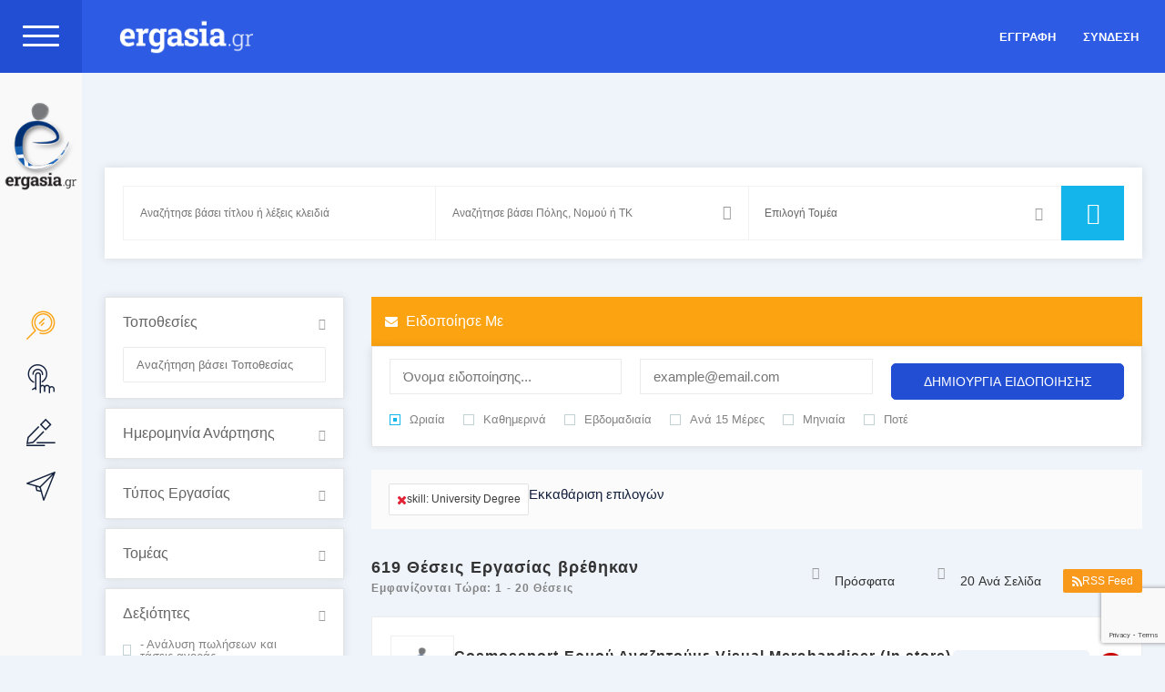

--- FILE ---
content_type: text/html; charset=UTF-8
request_url: https://ergasia.gr/jobs?skill=university-degree
body_size: 104125
content:
<!doctype html>
<html class="no-js" lang="el">
<head>
<meta charset="UTF-8">
<meta name="apple-mobile-web-app-capable" content="yes">
<meta name="viewport" content="width=device-width, initial-scale=1.0, maximum-scale=1.0, user-scalable=no">
<meta name="HandheldFriendly" content="true">
<meta name="apple-touch-fullscreen" content="yes">
<meta name='robots' content='index, follow, max-image-preview:large, max-snippet:-1, max-video-preview:-1' />

	<!-- This site is optimized with the Yoast SEO Premium plugin v26.7 (Yoast SEO v26.7) - https://yoast.com/wordpress/plugins/seo/ -->
	<title>Αγγελίες Εργασίας - Ergasia.gr</title><link rel="preload" href="https://ergasia.gr/wp-content/uploads/2022/09/logo_full.png" as="image" /><link rel="preload" href="https://ergasia.gr/wp-content/uploads/2022/09/n_logo-2.png" as="image" /><link rel="preload" href="https://ergasia.gr/wp-content/uploads/2022/07/Final-03-150x150.png" as="image" /><style id="perfmatters-used-css">.gm-badge{overflow:hidden;line-height:1;}.gm-badge > span{display:flex;align-items:center;justify-content:center;text-transform:none;white-space:nowrap;}.gm-caret,.gm-toolbar-right,.gm-toolbar-left,.gm-menu-item__txt-wrapper,.gm-mobile-menu-container,.gm-mega-menu__item__title{margin:0;}nav#gm-main-menu{background:none;border:none;margin:0;padding:0;}nav ul.gm-navbar-nav > li{display:block;}.et-l--header .gm-navbar .gm-minicart ul,#gm-main-menu > ul.gm-navbar-nav,.gm-dropdown-menu-wrapper > ul.gm-dropdown-menu{list-style-type:none;padding:0;line-height:inherit;}.gm-logo img,.gm-menu-item__icon,.gm-badge,.gm-navbar > .gm-padding,.gm-navbar-nav .gm-dropdown-menu-wrapper,.gm-dropdown-hover-style-shift-right .gm-dropdown-menu .gm-anchor .gm-menu-item__txt-wrapper{-webkit-backface-visibility:hidden !important;backface-visibility:hidden !important;}@supports (-webkit-touch-callout: inherit){.gm-navbar ~ .gm-main-menu-wrapper{background-attachment:scroll !important;}}.gm-grid-container{width:100%;padding-right:15px;padding-left:15px;margin-right:auto;margin-left:auto;}.text-center{text-align:center;}.d-flex{display:flex !important;}.justify-content-center{justify-content:center;}.align-items-center{align-items:center;}.flex-grow-1{flex-grow:1;}.flex-column{flex-direction:column;}.h-100{height:100%;}.mb-4{margin-bottom:50px;}.mt-5{margin-top:25px;}.gm-hidden{opacity:0;visibility:hidden;}.gm-navigation-drawer{position:fixed;top:0;height:100%;z-index:1000;overflow-y:auto;transition:transform cubic-bezier(.7,0,.3,1) .4s;will-change:transform;}.gm-navigation-drawer.gm-hidden{transition:none !important;}.gm-navigation-drawer .gm-menu-item__icon{margin-right:8px;}.gm-navigation-drawer .gm-dropdown-menu-wrapper{display:none;}.gm-navigation-drawer .gm-dropdown-toggle.gm-menu-item__link .gm-caret i{transform:rotate(90deg);}.gm-navigation-drawer li{margin-bottom:0;}.gm-navigation-drawer .gm-logo__img{display:none;}.gm-navigation-drawer .gm-logo__img-alt{display:flex;}.gm-navigation-drawer .gm-search,.gm-navigation-drawer .gm-minicart{cursor:pointer;}.gm-navigation-drawer .gm-anchor,.gm-navigation-drawer .gm-mega-menu__item__title{text-transform:uppercase;border-bottom-width:1px;border-bottom-style:dotted;line-height:1.4;font-weight:700;display:flex;align-items:center;width:100%;color:inherit;}.gm-navigation-drawer .gm-anchor .gm-menu-item__txt-wrapper,.gm-navigation-drawer .gm-mega-menu__item__title .gm-menu-item__txt-wrapper{margin-right:auto;}.gm-navigation-drawer .gm-minicart{text-align:center;}.gm-navigation-drawer .gm-minicart .gm-minicart-link{color:inherit;}.gm-navigation-drawer .gm-minicart .gm-minicart__txt{font-size:11px;display:block;}.gm-navigation-drawer .gm-minicart .gm-icon{font-size:17px;}.gm-navigation-drawer--mobile .gm-dropdown-menu-wrapper{padding-left:15px;}body:not(.admin-bar) .gm-navigation-drawer{top:0;height:100%;}html:not(.fl-builder-edit),body:not(.fl-builder-edit){position:relative;}.gm-navbar *,.gm-main-menu-wrapper *,.gm-navigation-drawer *{box-sizing:border-box;}.gm-navbar a,.gm-navbar a:hover,.gm-navbar a:focus,.gm-navbar a:active,.gm-navbar a:visited,.gm-main-menu-wrapper a,.gm-main-menu-wrapper a:hover,.gm-main-menu-wrapper a:focus,.gm-main-menu-wrapper a:active,.gm-main-menu-wrapper a:visited,.gm-navigation-drawer a,.gm-navigation-drawer a:hover,.gm-navigation-drawer a:focus,.gm-navigation-drawer a:active,.gm-navigation-drawer a:visited{text-decoration:none;transition:none;}.gm-main-menu-wrapper{box-sizing:border-box;}.gm-main-menu-wrapper .menu-item{margin-bottom:0;height:auto;width:auto;max-width:100%;}.gm-main-menu-wrapper .gm-navbar-nav{display:flex;justify-content:space-between;}.gm-navbar{position:relative;}.gm-navbar .gm-toolbar{z-index:10;}.gm-navbar .gm-inner{z-index:5;}.gm-navbar ul,.gm-main-menu-wrapper ul,.gm-navigation-drawer ul{margin:0;padding-left:0;list-style:none;}.gm-navbar ul.gm-navbar-nav,.gm-navbar ul.gm-navbar-nav > li,.gm-navbar ul.gm-dropdown-menu,.gm-navbar ul.gm-dropdown-menu > li,.gm-navbar ~ .gm-main-menu-wrapper .gm-dropdown-menu .gm-menu-item,.gm-navbar .gm-dropdown-menu-wrapper > ul,.gm-navbar .gm-dropdown-menu-wrapper > ul > li,.gm-navigation-drawer ul.gm-navbar-nav,.gm-navigation-drawer ul.gm-navbar-nav > li,.gm-navigation-drawer ul.gm-dropdown-menu,.gm-navigation-drawer ul.gm-dropdown-menu > li,.gm-second-nav-drawer ul.gm-navbar-nav,.gm-second-nav-drawer ul.gm-navbar-nav > li,.gm-second-nav-drawer ul.gm-dropdown-menu,.gm-second-nav-drawer ul.gm-dropdown-menu > li,.gm-navbar .gm-toolbar-socials-list,.gm-navbar .gm-toolbar-socials-list > li,.gm-navbar .gm-plain-list-menu-wrapper > .gm-plain-list-menu{list-style:none;padding:0 0 0 0;line-height:initial;position:initial;}.gm-wrapper{z-index:999;}.gm-navbar button,.gm-main-menu-wrapper button{cursor:pointer;}.gm-dropdown:not(.gm-open) .gm-dropdown-menu-wrapper{overflow:hidden;}.gm-navbar .gm-toolbar{position:relative;transition:all linear .2s;transition-property:background-color,opacity;}.gm-navbar .gm-toolbar-left,.gm-navbar .gm-toolbar-right{display:flex;}.gm-navbar .gm-toolbar-contacts{display:flex;flex-wrap:wrap;align-items:center;}.gm-navbar .gm-toolbar-contacts a{color:inherit !important;}.gm-navbar .gm-toolbar-socials-list{display:flex;align-items:center;justify-content:center;flex-wrap:wrap;margin-left:-12px !important;margin-right:-12px !important;}.gm-toolbar-nav-container{padding:0;margin:0 16px;border:0;width:auto;font-size:12px;display:flex;align-items:center;justify-content:center;}.gm-toolbar-nav-container ul,.gm-toolbar-nav-container li{list-style:none;margin:0 !important;padding:0 !important;}.gm-toolbar-nav-container > ul > li{margin-left:2px;margin-right:2px;}.gm-toolbar-nav-container ul{position:relative;}.gm-toolbar-nav-container ul li{min-height:1px;vertical-align:middle;position:relative;}.gm-toolbar-nav-container ul li.hover,.gm-toolbar-nav-container ul li:hover{z-index:100109;cursor:default;}.gm-toolbar-nav-container ul ul{position:absolute;padding:0;top:100%;left:0;z-index:100108;width:100%;}.gm-toolbar-nav-container ul ul ul{top:0;left:99.8%;width:170px;padding:0;}.gm-toolbar-nav-container ul ul{bottom:0;left:0;}.gm-toolbar-nav-container ul ul{margin-top:0;}.gm-toolbar-nav-container ul ul li{font-weight:normal;}.gm-toolbar-nav-container a{display:block;line-height:1em;text-decoration:none;}.gm-toolbar-nav-container > ul{display:flex;}.gm-toolbar-nav-container > ul > li.menu-item{margin:0 2px;}.gm-toolbar-nav-container::after,.gm-toolbar-nav-container ul::after{content:"";display:block;clear:both;}.gm-toolbar-nav-container a{color:#686868;padding:0 8px;}.gm-toolbar-nav-container ul ul a{color:#686868;border:0 none;line-height:150%;padding:8px 20px !important;-webkit-backface-visibility:hidden;backface-visibility:hidden;}.gm-toolbar-nav-container ul li:hover > a,.gm-toolbar-nav-container ul li.active > a{color:#686868;}.gm-toolbar-nav-container ul ul li:hover > a{color:#686868;}.gm-toolbar-nav-container ul ul{text-transform:none;min-width:50px;-webkit-backface-visibility:hidden;backface-visibility:hidden;}.gm-toolbar-nav-container ul ul li{position:relative;}.gm-toolbar-nav-container ul ul li > a::before{position:absolute;left:15px;display:inline-block;visibility:hidden;content:"";transition:all .15s ease;transform:translateX(0);opacity:0;font:normal normal normal 16px/1 FontAwesome;font-size:inherit;line-height:inherit;-webkit-font-smoothing:antialiased;-moz-osx-font-smoothing:grayscale;text-rendering:auto;}.gm-toolbar-nav-container ul ul li.menu-item-has-children > a::after{content:"";position:absolute;top:50%;right:15px;margin-top:-8px;font:normal normal normal 14px/1 FontAwesome;-webkit-font-smoothing:antialiased;text-rendering:auto;font-size:inherit;}.gm-toolbar-nav-container > ul > li > a{line-height:24px;}.gm-navbar .gm-toolbar-nav .menu-item,.gm-navbar #gm-toolbar .gm-toolbar-nav-container ul{padding:0;}.gm-main-menu-wrapper .gm-minicart > a{position:relative;font-size:16px;}.gm-main-menu-wrapper .gm-minicart-icon-wrapper{position:relative;}.gm-main-menu-wrapper .gm-minicart .gm-minicart-dropdown{position:absolute;right:-15px;left:auto;width:280px;}.gm-main-menu-wrapper .woocommerce-mini-cart__empty-message{padding-bottom:15px !important;}.gm-main-menu-wrapper .gm-minicart-icon-wrapper > .gm-minicart__txt{font-size:11px;}.gm-cart-counter{position:absolute;top:-23px;right:-31px;display:block;width:26px;height:26px;transition:top .2s;text-align:center;font-size:11px;font-weight:700;line-height:26px;}.gm-cart-counter:empty{display:none;}.widget_shopping_cart_content .gm-dropdown-menu{position:static !important;}.gm-main-menu-wrapper .gm-minicart-dropdown{padding:20px 20px 5px;font-size:14px;}.gm-navigation-drawer .gm-badge{position:relative;overflow:visible;}.gm-navigation-drawer .gm-badge .gm-cart-counter{right:-20px;}a[href='#disabled'].gm-minicart-link{color:inherit;}.gm-dropdown-hover-style-shift-right .gm-dropdown-menu .gm-menu-item:hover > .gm-anchor .gm-menu-item__txt-wrapper,.gm-dropdown-hover-style-shift-right .gm-dropdown-menu .gm-menu-item.gm-open > .gm-anchor .gm-menu-item__txt-wrapper,.gm-dropdown-hover-style-shift-right ~ .gm-main-menu-wrapper:not(.gm-second-nav-drawer) .gm-dropdown-menu .gm-menu-item:hover > .gm-anchor .gm-menu-item__txt-wrapper,.gm-dropdown-hover-style-shift-right ~ .gm-main-menu-wrapper:not(.gm-second-nav-drawer) .gm-dropdown-menu .gm-menu-item.gm-open > .gm-anchor .gm-menu-item__txt-wrapper{transform:translateX(25px);}.gm-dropdown-hover-style-shift-right .gm-dropdown-menu .gm-menu-item:hover > .gm-menu-item__link::before,.gm-dropdown-hover-style-shift-right .gm-dropdown-menu .gm-menu-item.gm-open > .gm-menu-item__link::before,.gm-dropdown-hover-style-shift-right ~ .gm-main-menu-wrapper:not(.gm-second-nav-drawer) .gm-dropdown-menu .gm-menu-item:hover > .gm-menu-item__link::before,.gm-dropdown-hover-style-shift-right ~ .gm-main-menu-wrapper:not(.gm-second-nav-drawer) .gm-dropdown-menu .gm-menu-item.gm-open > .gm-menu-item__link::before{visibility:visible;opacity:1;}.gm-dropdown-hover-style-shift-right .gm-dropdown-menu .gm-menu-item__link::before,.gm-dropdown-hover-style-shift-right ~ .gm-main-menu-wrapper:not(.gm-second-nav-drawer) .gm-dropdown-menu .gm-menu-item__link::before{position:absolute;left:15px;display:inline-block;visibility:hidden;content:"";transition:all linear .1s;transform:translateX(0);opacity:0;font:normal normal normal 16px/1 FontAwesome;font-size:inherit;line-height:inherit;-webkit-font-smoothing:antialiased;-moz-osx-font-smoothing:grayscale;text-rendering:auto;}.gm-dropdown-hover-style-shift-right.gm-dropdown-with-scrollbar .gm-dropdown-menu .gm-menu-item > .gm-menu-item__link::before,.gm-dropdown-hover-style-shift-right ~ .gm-main-menu-wrapper:not(.gm-second-nav-drawer).gm-dropdown-with-scrollbar .gm-dropdown-menu .gm-menu-item > .gm-menu-item__link::before{left:0;}.gm-dropdown-hover-style-shift-right.gm-navbar--style-3 .gm-dropdown-menu .gm-menu-item > .gm-menu-item__link::before,.gm-dropdown-hover-style-shift-right.gm-navbar--style-5 .gm-dropdown-menu .gm-menu-item > .gm-menu-item__link::before,.gm-dropdown-hover-style-shift-right ~ .gm-main-menu-wrapper:not(.gm-second-nav-drawer).gm-navbar--style-3 .gm-dropdown-menu .gm-menu-item > .gm-menu-item__link::before,.gm-dropdown-hover-style-shift-right ~ .gm-main-menu-wrapper:not(.gm-second-nav-drawer).gm-navbar--style-5 .gm-dropdown-menu .gm-menu-item > .gm-menu-item__link::before{left:32px;}[dir='rtl'] .gm-dropdown-hover-style-shift-right .gm-dropdown-menu .gm-menu-item,[dir='rtl'] .gm-dropdown-hover-style-shift-right ~ .gm-main-menu-wrapper:not(.gm-second-nav-drawer) .gm-dropdown-menu .gm-menu-item{overflow:hidden;}[dir='rtl'] .gm-dropdown-hover-style-shift-right .gm-dropdown-menu .gm-menu-item__link::before,[dir='rtl'] .gm-dropdown-hover-style-shift-right ~ .gm-main-menu-wrapper:not(.gm-second-nav-drawer) .gm-dropdown-menu .gm-menu-item__link::before{content:"";}.gm-dropdown-appearance-fade-in-out .gm-main-menu-wrapper:not(.gm-second-nav-drawer) .gm-dropdown.gm-minicart .gm-dropdown-menu,.gm-dropdown-appearance-fade-in-out .gm-main-menu-wrapper:not(.gm-second-nav-drawer) .gm-dropdown .gm-dropdown-menu-wrapper,.gm-dropdown-appearance-fade-in-out .gm-main-menu-wrapper:not(.gm-second-nav-drawer) .gm-dropdown .gm-dropdown-menu-wrapper .gm-dropdown-menu,.gm-dropdown-appearance-fade-in-out.gm-second-nav-drawer .gm-dropdown.gm-minicart .gm-dropdown-menu,.gm-dropdown-appearance-fade-in-out.gm-second-nav-drawer .gm-dropdown .gm-dropdown-menu-wrapper,.gm-dropdown-appearance-fade-in-out.gm-second-nav-drawer .gm-dropdown .gm-dropdown-menu-wrapper .gm-dropdown-menu,.gm-dropdown-appearance-fade-in-out ~ .gm-main-menu-wrapper:not(.gm-second-nav-drawer) .gm-dropdown.gm-minicart .gm-dropdown-menu,.gm-dropdown-appearance-fade-in-out ~ .gm-main-menu-wrapper:not(.gm-second-nav-drawer) .gm-dropdown .gm-dropdown-menu-wrapper,.gm-dropdown-appearance-fade-in-out ~ .gm-main-menu-wrapper:not(.gm-second-nav-drawer) .gm-dropdown .gm-dropdown-menu-wrapper .gm-dropdown-menu{transition:opacity .16s cubic-bezier(1,0,1,1),visibility .16s cubic-bezier(1,0,1,1);}.gm-navbar .gm-wrapper{position:absolute;top:0;right:0;left:0;width:100%;margin-right:auto;margin-left:auto;transition:height .15s cubic-bezier(.31,1.04,.67,.91);}.gm-navbar .gm-logo{display:flex;align-items:center;justify-content:center;z-index:1000;}.gm-navbar .gm-logo__img{display:none;width:auto;max-width:none;max-height:none;}.gm-navbar .menu-item{display:block;width:auto;max-width:inherit;height:auto;padding:inherit;margin:0;border:0;outline:0;font-size:100%;vertical-align:baseline;background:none;}.gm-navbar > .gm-wrapper,.gm-navbar.gm-navbar-fixed-sticky > .gm-wrapper{opacity:1;transition:opacity .38s ease-out .12s;}.gm-inner{position:relative;box-sizing:content-box;width:100%;margin-right:auto;margin-left:auto;border-bottom-style:solid;}.gm-inner .gm-container,.gm-inner .gm-navbar-nav{transition:height .15s cubic-bezier(.31,1.04,.67,.91);}.gm-inner-bg{position:absolute;z-index:-1;top:0;left:0;width:100%;height:100%;transition:background-color .2s;}.gm-navbar .gm-inner,.gm-navbar .gm-inner-bg{width:100%;}.gm-container{display:flex;margin-right:auto;margin-left:auto;align-items:stretch;justify-content:space-between;position:relative;}.gm-menu-item:not(.mega-gm-dropdown){position:relative;}.gm-dropdown:not(.gm-open) .gm-dropdown-menu-wrapper{pointer-events:none;}.gm-main-menu-wrapper{display:flex;align-items:center;}.gm-main-menu-wrapper .gm-actions{display:flex;}.gm-main-menu-wrapper .gm-menu-item__link{display:flex;justify-content:space-between;align-items:center;width:100%;padding:12px 15px 12px 0;white-space:initial;line-height:1.4;}.gm-main-menu-wrapper .menu-item-has-children .gm-menu-item__link{padding-right:0;}.gm-main-menu-wrapper .gm-navbar-nav > .gm-menu-item > .gm-anchor{display:flex;width:100%;padding:5px 0;line-height:25px;align-items:center;justify-content:space-between;}.gm-main-menu-wrapper .gm-anchor > .gm-caret,.gm-main-menu-wrapper .gm-anchor:not(.gm-anchor--empty){cursor:pointer;}.gm-main-menu-wrapper .gm-anchor.gm-dropdown-toggle{cursor:pointer;}.gm-main-menu-wrapper .gm-menu-item__txt-wrapper{transition:all .15s;}.gm-main-menu-wrapper .gm-navbar-nav > li,.gm-main-menu-wrapper .gm-search,.gm-main-menu-wrapper .gm-minicart,.gm-main-menu-wrapper .gm-minicart-link{display:flex;align-items:center;justify-content:center;}.gm-main-menu-wrapper .gm-minicart-link{color:inherit;}.gm-main-menu-wrapper .gm-dropdown-menu-wrapper{top:0;}.gm-main-menu-wrapper .gm-dropdown-menu > li:last-of-type > .gm-anchor{border-bottom:none !important;}.gm-main-menu-wrapper .gm-dropdown:not(.mega-gm-dropdown){position:relative;}.gm-main-menu-wrapper .gm-dropdown-menu,.gm-main-menu-wrapper .gm-minicart-dropdown{visibility:hidden;opacity:0;}.gm-main-menu-wrapper .gm-dropdown-menu{z-index:1000;top:100%;left:0;width:100%;text-align:left;}.gm-main-menu-wrapper .gm-dropdown-menu > .gm-menu-item{padding-right:15px;padding-left:15px;}.gm-main-menu-wrapper .gm-dropdown-menu-wrapper{position:absolute;left:0;visibility:hidden;}.gm-main-menu-wrapper .gm-menu-item__link:hover,.gm-main-menu-wrapper .gm-menu-item__link:focus,.gm-main-menu-wrapper .gm-dropdown-menu > .current-menu-ancestor > .gm-menu-item__link,.gm-main-menu-wrapper .gm-dropdown-menu > .current-menu-ancestor > .gm-menu-item__link:hover,.gm-main-menu-wrapper .gm-dropdown-menu > .current-menu-ancestor > .gm-menu-item__link:focus{outline:0;}.gm-navbar--has-shadow:not(.gm-navbar-sticky-toggle):not(.gm-navbar--style-4) .gm-inner{box-shadow:0 0 10px rgba(0,0,0,.1);}.gm-navbar--has-shadow-dropdown .gm-dropdown-menu{box-shadow:0 8px 15px rgba(0,0,0,.1);}.gm-caret{position:relative;font-size:16px;line-height:1;-webkit-tap-highlight-color:transparent;}.gm-menu-btn{cursor:pointer;align-items:center;}.gm-menu-item__txt-wrapper{position:relative;display:flex;align-items:center;}.gm-menu-item > .gm-anchor > .gm-menu-item__txt-wrapper{display:flex;}.gm-navbar .gm-navbar-nav > .gm-dropdown:not(.gm-opened-before) .gm-dropdown-menu-wrapper{display:block;visibility:hidden;}.gm-navbar .gm-navbar-nav > .gm-dropdown:hover .gm-dropdown-menu-wrapper{display:block;visibility:visible;}.gm-mobile-postwrap{display:none;}.gm-navigation-drawer--mobile:not(.gm-mobile-submenu-style-slider) .gm-dropdown-menu-title{display:none;}.gm-mobile-submenu-style-slider .gm-grid-container{overflow:hidden;position:absolute;}.gm-mobile-submenu-style-slider .gm-navbar-nav .gm-dropdown > .gm-dropdown-menu-wrapper{top:0;position:absolute;left:100%;width:100%;min-height:100%;z-index:4;transition:transform ease-out .43s;}.gm-mobile-submenu-style-slider .gm-dropdown-menu-title{display:flex;position:relative;top:0;width:100%;height:50px;padding:0 15px;}.gm-mobile-submenu-style-slider .gm-dropdown-menu-title .gm-caret{top:auto;position:absolute;padding:0;display:flex;align-items:center;justify-content:center;}.gm-burger{transition:margin cubic-bezier(.7,0,.3,1) .2s;}.gm-anchor,.gm-burger,.gm-search,.gm-menu-btn,.gm-minicart{-webkit-tap-highlight-color:transparent;}.gm-anchor,.gm-anchor:active,.gm-anchor:focus{outline:none;}.gm-navigation-drawer--mobile{touch-action:none;}.gm-dropdown-hover-style-shift-right.gm-dropdown-with-scrollbar .gm-dropdown-menu .gm-menu-item > .gm-menu-item__link,.gm-dropdown-hover-style-shift-right.gm-dropdown-with-scrollbar ~ .gm-main-menu-wrapper .gm-dropdown-menu .gm-menu-item > .gm-menu-item__link{position:relative;}.hamburger{padding:15px 15px;display:inline-block;cursor:pointer;transition-property:opacity,filter;transition-duration:.15s;transition-timing-function:linear;font:inherit;color:inherit;text-transform:none;background-color:transparent;border:0;margin:0;overflow:visible;}.hamburger:hover{opacity:.7;}.hamburger.is-active:hover{opacity:.7;}.hamburger.is-active .hamburger-inner,.hamburger.is-active .hamburger-inner::before,.hamburger.is-active .hamburger-inner::after{background-color:#000;}.hamburger-box{width:40px;height:24px;display:inline-block;position:relative;}.hamburger-inner{display:block;top:50%;margin-top:-2px;}.hamburger-inner,.hamburger-inner::before,.hamburger-inner::after{width:40px;height:4px;background-color:#000;border-radius:4px;position:absolute;transition-property:transform;transition-duration:.15s;transition-timing-function:ease;}.hamburger-inner::before,.hamburger-inner::after{content:"";display:block;}.hamburger-inner::before{top:-10px;}.hamburger-inner::after{bottom:-10px;}.hamburger--squeeze .hamburger-inner{transition-duration:.075s;transition-timing-function:cubic-bezier(.55,.055,.675,.19);}.hamburger--squeeze .hamburger-inner::before{transition:top .075s .12s ease,opacity .075s ease;}.hamburger--squeeze .hamburger-inner::after{transition:bottom .075s .12s ease,transform .075s cubic-bezier(.55,.055,.675,.19);}.hamburger--squeeze.is-active .hamburger-inner{transform:rotate(45deg);transition-delay:.12s;transition-timing-function:cubic-bezier(.215,.61,.355,1);}.hamburger--squeeze.is-active .hamburger-inner::before{top:0;opacity:0;transition:top .075s ease,opacity .075s .12s ease;}.hamburger--squeeze.is-active .hamburger-inner::after{bottom:0;transform:rotate(-90deg);transition:bottom .075s ease,transform .075s .12s cubic-bezier(.215,.61,.355,1);}.gm-burger{transition:all .1s;line-height:8px;}.gm-navigation-drawer--mobile:not(.gm-navigation-drawer--open) .gm-menu-btn-close-mobile-drawer{visibility:hidden;opacity:0;}@font-face{font-family:"groovy-28328";src:url("https://ergasia.gr/wp-content/uploads/groovy/fonts/groovy-28328.eot?jk3qnc");src:url("https://ergasia.gr/wp-content/uploads/groovy/fonts/groovy-28328.eot?jk3qnc#iefix") format("embedded-opentype"),url("https://ergasia.gr/wp-content/uploads/groovy/fonts/groovy-28328.woff?jk3qnc") format("woff"),url("https://ergasia.gr/wp-content/uploads/groovy/fonts/groovy-28328.ttf?jk3qnc") format("truetype"),url("https://ergasia.gr/wp-content/uploads/groovy/fonts/groovy-28328.svg?jk3qnc#icomoon1") format("svg");font-weight:normal;font-style:normal;font-display:block;}[class^="groovy-28328"],[class*=" groovy-28328"]{font-family:"groovy-28328";speak:none;font-style:normal;font-weight:normal;font-variant:normal;text-transform:none;line-height:1;letter-spacing:0;-webkit-font-feature-settings:"liga";-moz-font-feature-settings:"liga=1";-moz-font-feature-settings:"liga";-ms-font-feature-settings:"liga" 1;-o-font-feature-settings:"liga";font-feature-settings:"liga";-webkit-font-smoothing:antialiased;-moz-osx-font-smoothing:grayscale;}.groovy-28328-Fingerprint:before{content:"";}.groovy-28328-Loop:before{content:"";}.groovy-28328-Pencil:before{content:"";}.groovy-28328-Send:before{content:"";}@font-face{font-family:"groovy-69018";src:url("https://ergasia.gr/wp-content/uploads/groovy/fonts/groovy-69018.woff?jk3qnc");src:url("https://ergasia.gr/wp-content/uploads/groovy/fonts/groovy-69018.woff?jk3qnc") format("woff"),url("https://ergasia.gr/wp-content/uploads/groovy/fonts/groovy-69018.ttf?jk3qnc") format("truetype"),url("https://ergasia.gr/wp-content/uploads/groovy/fonts/groovy-69018.svg?jk3qnc#icomoon1") format("svg");font-weight:normal;font-style:normal;font-display:block;}[class^="groovy-69018"],[class*=" groovy-69018"]{font-family:"groovy-69018";speak:none;font-style:normal;font-weight:normal;font-variant:normal;text-transform:none;line-height:1;letter-spacing:0;-webkit-font-feature-settings:"liga";-moz-font-feature-settings:"liga=1";-moz-font-feature-settings:"liga";-ms-font-feature-settings:"liga" 1;-o-font-feature-settings:"liga";font-feature-settings:"liga";-webkit-font-smoothing:antialiased;-moz-osx-font-smoothing:grayscale;}.groovy-69018-briefcase:before{content:"";}.groovy-69018-diamond:before{content:"";}.groovy-69018-following:before{content:"";}.groovy-69018-magnifier:before{content:"";}@font-face{font-family:"groovy-socicon";src:url("https://ergasia.gr/wp-content/uploads/groovy/fonts/groovy-socicon.eot?jk3qnc");src:url("https://ergasia.gr/wp-content/uploads/groovy/fonts/groovy-socicon.eot?jk3qnc#iefix") format("embedded-opentype"),url("https://ergasia.gr/wp-content/uploads/groovy/fonts/groovy-socicon.woff?jk3qnc") format("woff"),url("https://ergasia.gr/wp-content/uploads/groovy/fonts/groovy-socicon.ttf?jk3qnc") format("truetype"),url("https://ergasia.gr/wp-content/uploads/groovy/fonts/groovy-socicon.svg?jk3qnc#icomoon1") format("svg");font-weight:normal;font-style:normal;font-display:block;}[class^="groovy-socicon"],[class*=" groovy-socicon"]{font-family:"groovy-socicon";speak:none;font-style:normal;font-weight:normal;font-variant:normal;text-transform:none;line-height:1;letter-spacing:0;-webkit-font-feature-settings:"liga";-moz-font-feature-settings:"liga=1";-moz-font-feature-settings:"liga";-ms-font-feature-settings:"liga" 1;-o-font-feature-settings:"liga";font-feature-settings:"liga";-webkit-font-smoothing:antialiased;-moz-osx-font-smoothing:grayscale;}@font-face{font-family:"FontAwesome";src:url("https://ergasia.gr/wp-content/plugins/groovy-menu/assets/style/../fonts/fontawesome-webfont.eot?v=4.7.0");src:url("https://ergasia.gr/wp-content/plugins/groovy-menu/assets/style/../fonts/fontawesome-webfont.eot?#iefix&v=4.7.0") format("embedded-opentype"),url("https://ergasia.gr/wp-content/plugins/groovy-menu/assets/style/../fonts/fontawesome-webfont.woff2?v=4.7.0") format("woff2"),url("https://ergasia.gr/wp-content/plugins/groovy-menu/assets/style/../fonts/fontawesome-webfont.woff?v=4.7.0") format("woff"),url("https://ergasia.gr/wp-content/plugins/groovy-menu/assets/style/../fonts/fontawesome-webfont.ttf?v=4.7.0") format("truetype"),url("https://ergasia.gr/wp-content/plugins/groovy-menu/assets/style/../fonts/fontawesome-webfont.svg?v=4.7.0#fontawesomeregular") format("svg");font-weight:normal;font-style:normal;}.fa{display:inline-block;font:normal normal normal 14px/1 FontAwesome;font-size:inherit;text-rendering:auto;-webkit-font-smoothing:antialiased;-moz-osx-font-smoothing:grayscale;}.fa-fw{width:1.28571em;text-align:center;}@-webkit-keyframes fa-spin{0%{transform:rotate(0deg);}100%{transform:rotate(359deg);}}@keyframes fa-spin{0%{transform:rotate(0deg);}100%{transform:rotate(359deg);}}.fa-star:before{content:"";}.fa-remove:before,.fa-close:before,.fa-times:before{content:"";}.fa-map-marker:before{content:"";}.fa-chevron-up:before{content:"";}.fa-heart-o:before{content:"";}.fa-feed:before,.fa-rss:before{content:"";}.fa-filter:before{content:"";}.fa-envelope:before{content:"";}.fa-angle-down:before{content:"";}.fa-facebook-official:before{content:"";}@font-face{font-family:"crane-font";src:url("https://ergasia.gr/wp-content/plugins/groovy-menu/assets/style/../fonts/crane-font.woff?hhxb42") format("woff");font-weight:normal;font-style:normal;font-display:block;}.gmi{font-family:"crane-font" !important;speak:none;font-style:normal;font-weight:normal;font-variant:normal;text-transform:none;line-height:1;-webkit-font-smoothing:antialiased;-moz-osx-font-smoothing:grayscale;}.gmi-bag::before{content:"";}.email-me-top,.job-alert-box input[type="text"],.jobalert-submit,.job-alert-box input[type="email"],.job-alert-box .alerts-fields,.job-alerts-sec .error,.job-alerts-sec .success{float:left;width:100%;}.email-jobs-top,.jobsearch-typo-wrap .email-jobs-top{display:inline-block;width:100%;padding:17px 19px;color:#fff;font-size:17px;text-align:left;text-transform:capitalize;border:none;border-radius:0px;outline:none;}.email-jobs-top:focus,.jobsearch-typo-wrap .email-jobs-top:focus{outline:none;}.jobsearch-typo-wrap .email-jobs-top:hover,.jobsearch-typo-wrap .jobalert-submit:hover{border-radius:0px;}.email-jobs-top i,.jobsearch-typo-wrap .email-jobs-top i{margin-right:5px;color:#fff;}.job-alert-box input[type="text"],.job-alert-box input[type="email"]{height:39px;background-color:#fff;border:1px solid #eaeaea;margin-top:10px;padding:7px 14px;}.job-alert-box input[type="text"]:focus,.job-alert-box input[type="email"]:focus{border-color:#eaeaea;}.job-alert-box .alerts-fields{margin-bottom:5px;}.job-alerts-sec .jobsearch-search-filter-wrap{background-color:#fff;}.jobalert-submit,.jobsearch-typo-wrap .jobalert-submit{padding:11px 20px;text-transform:uppercase;color:#fff;border-radius:2px;border-radius:0px;font-size:15px;margin-top:11px;border:1px solid;width:100%;}.jobalert-submit:focus,.jobsearch-typo-wrap .jobalert-submit:focus{outline:none;}.job-alerts-sec .jobsearch-search-filter-wrap{padding:0px;}.job-alerts-sec .jobsearch-search-filter-wrap .job-alert-container-top{padding-left:19px;padding-right:19px;}.job-alerts-sec .jobsearch-add-padding.jobsearch-search-filter-wrap{padding-top:3px;padding-bottom:15px;}.job-alerts-sec .error{padding:5px 14px;margin-top:8px;background-color:#e15440;}.job-alerts-sec .error label,.job-alerts-sec .success label{color:#fff;}.jobsearch-alert-in-content .alerts-fields ul{margin:0px -10px;}.jobsearch-alert-in-content .alerts-fields ul li{float:left;width:33.3333%;list-style:none;padding:0px 10px;}.jobsearch-alert-in-content .job-alert-box .alerts-fields{margin-bottom:12px;}.jobsearch-alert-in-content .alerts-fields ul li .jobalert-submit{padding:5px 20px;}.jobsearch-alert-in-content .jobsearch-checkbox li{width:auto;line-height:1.5;margin-right:20px;}.jobsearch-alert-in-content.job-alerts-sec{float:left;width:100%;margin-bottom:15px;}.jobsearch-alert-in-content .jobsearch-checkbox input[type="checkbox"] + label span,.jobsearch-alert-in-content .jobsearch-checkbox input[type="radio"] + label span{top:5px;}@keyframes ifMenuFadeIn{from{opacity:0;transform:translate3d(20%,0,0);}to{opacity:1;transform:translate3d(0,0,0);}}@font-face{font-family:"socicon";src:url("https://ergasia.gr/wp-content/plugins/meks-easy-social-share/assets/css/../fonts/socicon.eot");src:url("https://ergasia.gr/wp-content/plugins/meks-easy-social-share/assets/css/../fonts/socicon.eot?#iefix") format("embedded-opentype"),url("https://ergasia.gr/wp-content/plugins/meks-easy-social-share/assets/css/../fonts/socicon.woff") format("woff"),url("https://ergasia.gr/wp-content/plugins/meks-easy-social-share/assets/css/../fonts/socicon.ttf") format("truetype"),url("https://ergasia.gr/wp-content/plugins/meks-easy-social-share/assets/css/../fonts/socicon.svg#socicon") format("svg");font-weight:normal;font-style:normal;}.woocommerce #content div.product .woocommerce-tabs ul.tabs:after,.woocommerce #content div.product .woocommerce-tabs ul.tabs:before,.woocommerce #content div.product div.thumbnails:after,.woocommerce #content div.product div.thumbnails:before,.woocommerce .col2-set:after,.woocommerce .col2-set:before,.woocommerce div.product .woocommerce-tabs ul.tabs:after,.woocommerce div.product .woocommerce-tabs ul.tabs:before,.woocommerce div.product div.thumbnails:after,.woocommerce div.product div.thumbnails:before,.woocommerce-page #content div.product .woocommerce-tabs ul.tabs:after,.woocommerce-page #content div.product .woocommerce-tabs ul.tabs:before,.woocommerce-page #content div.product div.thumbnails:after,.woocommerce-page #content div.product div.thumbnails:before,.woocommerce-page .col2-set:after,.woocommerce-page .col2-set:before,.woocommerce-page div.product .woocommerce-tabs ul.tabs:after,.woocommerce-page div.product .woocommerce-tabs ul.tabs:before,.woocommerce-page div.product div.thumbnails:after,.woocommerce-page div.product div.thumbnails:before{content:" ";display:table;}.woocommerce #content div.product .woocommerce-tabs,.woocommerce #content div.product .woocommerce-tabs ul.tabs:after,.woocommerce #content div.product div.thumbnails a.first,.woocommerce #content div.product div.thumbnails:after,.woocommerce .cart-collaterals:after,.woocommerce .col2-set:after,.woocommerce .woocommerce-pagination ul.page-numbers:after,.woocommerce div.product .woocommerce-tabs,.woocommerce div.product .woocommerce-tabs ul.tabs:after,.woocommerce div.product div.thumbnails a.first,.woocommerce div.product div.thumbnails:after,.woocommerce ul.products,.woocommerce ul.products li.first,.woocommerce ul.products:after,.woocommerce-page #content div.product .woocommerce-tabs,.woocommerce-page #content div.product .woocommerce-tabs ul.tabs:after,.woocommerce-page #content div.product div.thumbnails a.first,.woocommerce-page #content div.product div.thumbnails:after,.woocommerce-page .cart-collaterals:after,.woocommerce-page .col2-set:after,.woocommerce-page .woocommerce-pagination ul.page-numbers:after,.woocommerce-page div.product .woocommerce-tabs,.woocommerce-page div.product .woocommerce-tabs ul.tabs:after,.woocommerce-page div.product div.thumbnails a.first,.woocommerce-page div.product div.thumbnails:after,.woocommerce-page ul.products,.woocommerce-page ul.products li.first,.woocommerce-page ul.products:after{clear:both;}.woocommerce #content div.product div.images,.woocommerce div.product div.images,.woocommerce-page #content div.product div.images,.woocommerce-page div.product div.images{float:left;width:48%;}.woocommerce #content div.product div.thumbnails a,.woocommerce div.product div.thumbnails a,.woocommerce-page #content div.product div.thumbnails a,.woocommerce-page div.product div.thumbnails a{float:left;width:30.75%;margin-right:3.8%;margin-bottom:1em;}.woocommerce #content div.product div.thumbnails a.last,.woocommerce div.product div.thumbnails a.last,.woocommerce-page #content div.product div.thumbnails a.last,.woocommerce-page div.product div.thumbnails a.last{margin-right:0;}.woocommerce #content div.product div.thumbnails.columns-1 a,.woocommerce div.product div.thumbnails.columns-1 a,.woocommerce-page #content div.product div.thumbnails.columns-1 a,.woocommerce-page div.product div.thumbnails.columns-1 a{width:100%;margin-right:0;float:none;}.woocommerce #content div.product div.thumbnails.columns-2 a,.woocommerce div.product div.thumbnails.columns-2 a,.woocommerce-page #content div.product div.thumbnails.columns-2 a,.woocommerce-page div.product div.thumbnails.columns-2 a{width:48%;}.woocommerce #content div.product div.thumbnails.columns-4 a,.woocommerce div.product div.thumbnails.columns-4 a,.woocommerce-page #content div.product div.thumbnails.columns-4 a,.woocommerce-page div.product div.thumbnails.columns-4 a{width:22.05%;}.woocommerce #content div.product div.thumbnails.columns-5 a,.woocommerce div.product div.thumbnails.columns-5 a,.woocommerce-page #content div.product div.thumbnails.columns-5 a,.woocommerce-page div.product div.thumbnails.columns-5 a{width:16.9%;}.woocommerce #content div.product div.summary,.woocommerce div.product div.summary,.woocommerce-page #content div.product div.summary,.woocommerce-page div.product div.summary{float:right;width:48%;}.woocommerce #content div.product .woocommerce-tabs ul.tabs li,.woocommerce div.product .woocommerce-tabs ul.tabs li,.woocommerce-page #content div.product .woocommerce-tabs ul.tabs li,.woocommerce-page div.product .woocommerce-tabs ul.tabs li{display:inline-block;}.woocommerce #content div.product #reviews .comment:after,.woocommerce #content div.product #reviews .comment:before,.woocommerce .woocommerce-pagination ul.page-numbers:after,.woocommerce .woocommerce-pagination ul.page-numbers:before,.woocommerce div.product #reviews .comment:after,.woocommerce div.product #reviews .comment:before,.woocommerce ul.products:after,.woocommerce ul.products:before,.woocommerce-page #content div.product #reviews .comment:after,.woocommerce-page #content div.product #reviews .comment:before,.woocommerce-page .woocommerce-pagination ul.page-numbers:after,.woocommerce-page .woocommerce-pagination ul.page-numbers:before,.woocommerce-page div.product #reviews .comment:after,.woocommerce-page div.product #reviews .comment:before,.woocommerce-page ul.products:after,.woocommerce-page ul.products:before{content:" ";display:table;}.woocommerce #content div.product #reviews .comment:after,.woocommerce div.product #reviews .comment:after,.woocommerce-page #content div.product #reviews .comment:after,.woocommerce-page div.product #reviews .comment:after{clear:both;}.woocommerce #content div.product #reviews .comment img,.woocommerce div.product #reviews .comment img,.woocommerce-page #content div.product #reviews .comment img,.woocommerce-page div.product #reviews .comment img{float:right;height:auto;}.twentyfourteen .tfwc div.product.hentry.has-post-thumbnail{margin-top:0;}.woocommerce div.product form.cart .reset_variations,.woocommerce form .form-row label.hidden{visibility:hidden;}@-webkit-keyframes spin{100%{-webkit-transform:rotate(360deg);}}@-moz-keyframes spin{100%{-moz-transform:rotate(360deg);}}@keyframes spin{100%{-webkit-transform:rotate(360deg);-moz-transform:rotate(360deg);-ms-transform:rotate(360deg);-o-transform:rotate(360deg);transform:rotate(360deg);}}@font-face{font-family:star;src:url("https://ergasia.gr/wp-content/themes/jstheme-x/assets/css/../../../../plugins/woocommerce/assets/fonts/star.eot");src:url("https://ergasia.gr/wp-content/themes/jstheme-x/assets/css/../../../../plugins/woocommerce/assets/fonts/star.eot?#iefix") format("embedded-opentype"),url("https://ergasia.gr/wp-content/themes/jstheme-x/assets/css/../../../../plugins/woocommerce/assets/fonts/star.woff") format("woff"),url("https://ergasia.gr/wp-content/themes/jstheme-x/assets/css/../../../../plugins/woocommerce/assets/fonts/star.ttf") format("truetype"),url("https://ergasia.gr/wp-content/themes/jstheme-x/assets/css/../../../../plugins/woocommerce/assets/fonts/star.svg#star") format("svg");font-weight:400;font-style:normal;}@font-face{font-family:WooCommerce;src:url("https://ergasia.gr/wp-content/themes/jstheme-x/assets/css/../../../../plugins/woocommerce/assets/fonts/WooCommerce.eot");src:url("https://ergasia.gr/wp-content/themes/jstheme-x/assets/css/../../../../plugins/woocommerce/assets/fonts/WooCommerce.eot?#iefix") format("embedded-opentype"),url("https://ergasia.gr/wp-content/themes/jstheme-x/assets/css/../../../../plugins/woocommerce/assets/fonts/WooCommerce.woff") format("woff"),url("https://ergasia.gr/wp-content/themes/jstheme-x/assets/css/../../../../plugins/woocommerce/assets/fonts/WooCommerce.ttf") format("truetype"),url("https://ergasia.gr/wp-content/themes/jstheme-x/assets/css/../../../../plugins/woocommerce/assets/fonts/WooCommerce.svg#WooCommerce") format("svg");font-weight:400;font-style:normal;}.woocommerce div.product{margin-bottom:0;position:relative;}.woocommerce div.product .product_title{clear:none;margin-top:0;padding:0;}.woocommerce #reviews #comments .add_review:after,.woocommerce .products ul:after,.woocommerce div.product form.cart:after,.woocommerce div.product p.cart:after,.woocommerce nav.woocommerce-pagination ul,.woocommerce ul.products:after{clear:both;}.woocommerce div.product p.price,.woocommerce div.product span.price{color:#77a464;font-size:1.25em;}.woocommerce div.product p.price ins,.woocommerce div.product span.price ins{background:inherit;font-weight:700;}.woocommerce div.product p.price del,.woocommerce div.product span.price del{opacity:.5;}.woocommerce div.product p.stock{font-size:.92em;}.woocommerce div.product .stock{color:#77a464;}.woocommerce div.product .out-of-stock{color:red;}.woocommerce div.product .woocommerce-product-rating{margin-bottom:1.618em;}.woocommerce div.product div.images,.woocommerce div.product div.summary{margin-bottom:2em;}.woocommerce div.product div.images img{display:block;width:100%;height:auto;box-shadow:none;}.woocommerce div.product div.images div.thumbnails{padding-top:1em;}.woocommerce div.product div.social{text-align:right;margin:0 0 1em;}.woocommerce div.product div.social span{margin:0 0 0 2px;}.woocommerce div.product div.social span span{margin:0;}.woocommerce div.product div.social span .stButton .chicklets{padding-left:16px;width:0;}.woocommerce div.product div.social iframe{float:left;margin-top:3px;}.woocommerce div.product .woocommerce-tabs ul.tabs{list-style:none;padding:0 0 0 1em;margin:0 0 1.618em;overflow:hidden;position:relative;}.woocommerce div.product .woocommerce-tabs ul.tabs li{border:1px solid #d3ced2;background-color:#ebe9eb;display:inline-block;position:relative;z-index:0;border-radius:4px 4px 0 0;margin:0 -5px;padding:0 1em;}.woocommerce div.product .woocommerce-tabs ul.tabs li a{display:inline-block;padding:.5em 0;font-weight:700;color:#515151;text-decoration:none;}.woocommerce div.product form.cart:after,.woocommerce div.product form.cart:before,.woocommerce div.product p.cart:after,.woocommerce div.product p.cart:before{display:table;content:" ";}.woocommerce div.product .woocommerce-tabs ul.tabs li a:hover{text-decoration:none;color:#6b6b6b;}.woocommerce div.product .woocommerce-tabs ul.tabs li.active{background:#fff;z-index:2;border-bottom-color:#fff;}.woocommerce div.product .woocommerce-tabs ul.tabs li.active a{color:inherit;text-shadow:inherit;}.woocommerce div.product .woocommerce-tabs ul.tabs li.active:before{box-shadow:2px 2px 0 #fff;}.woocommerce div.product .woocommerce-tabs ul.tabs li.active:after{box-shadow:-2px 2px 0 #fff;}.woocommerce div.product .woocommerce-tabs ul.tabs li:after,.woocommerce div.product .woocommerce-tabs ul.tabs li:before{border:1px solid #d3ced2;position:absolute;bottom:-1px;width:5px;height:5px;content:" ";}.woocommerce div.product .woocommerce-tabs ul.tabs li:before{left:-6px;-webkit-border-bottom-right-radius:4px;-moz-border-bottom-right-radius:4px;border-bottom-right-radius:4px;border-width:0 1px 1px 0;box-shadow:2px 2px 0 #ebe9eb;}.woocommerce div.product .woocommerce-tabs ul.tabs li:after{right:-6px;-webkit-border-bottom-left-radius:4px;-moz-border-bottom-left-radius:4px;border-bottom-left-radius:4px;border-width:0 0 1px 1px;box-shadow:-2px 2px 0 #ebe9eb;}.woocommerce div.product .woocommerce-tabs ul.tabs:before{position:absolute;content:" ";width:100%;bottom:0;left:0;border-bottom:1px solid #d3ced2;z-index:1;}.woocommerce div.product .woocommerce-tabs .panel{margin:0 0 2em;padding:0;}.woocommerce div.product form.cart,.woocommerce div.product p.cart{margin-bottom:2em;}.woocommerce div.product form.cart div.quantity{float:left;margin:0 4px 0 0;}.woocommerce div.product form.cart table{border-width:0 0 1px;}.woocommerce div.product form.cart table td{padding-left:0;}.woocommerce div.product form.cart table div.quantity{float:none;margin:0;}.woocommerce div.product form.cart table small.stock{display:block;float:none;}.woocommerce div.product form.cart .variations{margin-bottom:1em;border:0;}.woocommerce div.product form.cart .variations td,.woocommerce div.product form.cart .variations th{border:0;}.woocommerce div.product form.cart .variations label{font-weight:700;}.woocommerce div.product form.cart .variations select{width:100%;float:left;}.woocommerce div.product form.cart .variations td.label{padding-right:1em;}.woocommerce div.product form.cart .variations td{vertical-align:top;}.woocommerce div.product form.cart .woocommerce-variation-description p{margin-bottom:1em;}.woocommerce div.product form.cart .wc-no-matching-variations{display:none;}.woocommerce div.product form.cart .button{vertical-align:middle;float:left;}.woocommerce div.product form.cart .group_table td.label{padding-right:1em;padding-left:1em;}.woocommerce div.product form.cart .group_table td{vertical-align:top;padding-bottom:.5em;border:0;}@-webkit-keyframes bounce-ple{0%,100%,20%,53%,80%{-webkit-transition-timing-function:cubic-bezier(.215,.61,.355,1);transition-timing-function:cubic-bezier(.215,.61,.355,1);-webkit-transform:translate3d(0,0,0);transform:translate3d(0,0,0);}40%,43%{-webkit-transition-timing-function:cubic-bezier(.755,.05,.855,.06);transition-timing-function:cubic-bezier(.755,.05,.855,.06);-webkit-transform:translate3d(0,-30px,0);transform:translate3d(0,-30px,0);}70%{-webkit-transition-timing-function:cubic-bezier(.755,.05,.855,.06);transition-timing-function:cubic-bezier(.755,.05,.855,.06);-webkit-transform:translate3d(0,-15px,0);transform:translate3d(0,-15px,0);}90%{-webkit-transform:translate3d(0,-4px,0);transform:translate3d(0,-4px,0);}}@keyframes bounce-ple{0%,100%,20%,53%,80%{-webkit-transition-timing-function:cubic-bezier(.215,.61,.355,1);transition-timing-function:cubic-bezier(.215,.61,.355,1);-webkit-transform:translate3d(0,0,0);-ms-transform:translate3d(0,0,0);transform:translate3d(0,0,0);}40%,43%{-webkit-transition-timing-function:cubic-bezier(.755,.05,.855,.06);transition-timing-function:cubic-bezier(.755,.05,.855,.06);-webkit-transform:translate3d(0,-30px,0);-ms-transform:translate3d(0,-30px,0);transform:translate3d(0,-30px,0);}70%{-webkit-transition-timing-function:cubic-bezier(.755,.05,.855,.06);transition-timing-function:cubic-bezier(.755,.05,.855,.06);-webkit-transform:translate3d(0,-15px,0);-ms-transform:translate3d(0,-15px,0);transform:translate3d(0,-15px,0);}90%{-webkit-transform:translate3d(0,-4px,0);-ms-transform:translate3d(0,-4px,0);transform:translate3d(0,-4px,0);}}@-webkit-keyframes flash{0%,100%,50%{opacity:1;}25%,75%{opacity:0;}}@keyframes flash{0%,100%,50%{opacity:1;}25%,75%{opacity:0;}}@-webkit-keyframes inner-pulse{0%,100%{-webkit-transform:scale3d(1,1,1);transform:scale3d(1,1,1);}50%{-webkit-transform:scale3d(1.05,1.05,1.05);transform:scale3d(1.05,1.05,1.05);}}@keyframes inner-pulse{0%,100%{-webkit-transform:scale3d(1,1,1);-ms-transform:scale3d(1,1,1);transform:scale3d(1,1,1);}50%{-webkit-transform:scale3d(1.05,1.05,1.05);-ms-transform:scale3d(1.05,1.05,1.05);transform:scale3d(1.05,1.05,1.05);}}@-webkit-keyframes rubberBand{0%,100%{-webkit-transform:scale3d(1,1,1);transform:scale3d(1,1,1);}30%{-webkit-transform:scale3d(1.25,.75,1);transform:scale3d(1.25,.75,1);}40%{-webkit-transform:scale3d(.75,1.25,1);transform:scale3d(.75,1.25,1);}50%{-webkit-transform:scale3d(1.15,.85,1);transform:scale3d(1.15,.85,1);}65%{-webkit-transform:scale3d(.95,1.05,1);transform:scale3d(.95,1.05,1);}75%{-webkit-transform:scale3d(1.05,.95,1);transform:scale3d(1.05,.95,1);}}@keyframes rubberBand{0%,100%{-webkit-transform:scale3d(1,1,1);-ms-transform:scale3d(1,1,1);transform:scale3d(1,1,1);}30%{-webkit-transform:scale3d(1.25,.75,1);-ms-transform:scale3d(1.25,.75,1);transform:scale3d(1.25,.75,1);}40%{-webkit-transform:scale3d(.75,1.25,1);-ms-transform:scale3d(.75,1.25,1);transform:scale3d(.75,1.25,1);}50%{-webkit-transform:scale3d(1.15,.85,1);-ms-transform:scale3d(1.15,.85,1);transform:scale3d(1.15,.85,1);}65%{-webkit-transform:scale3d(.95,1.05,1);-ms-transform:scale3d(.95,1.05,1);transform:scale3d(.95,1.05,1);}75%{-webkit-transform:scale3d(1.05,.95,1);-ms-transform:scale3d(1.05,.95,1);transform:scale3d(1.05,.95,1);}}@-webkit-keyframes shake{0%,100%{-webkit-transform:translate3d(0,0,0);transform:translate3d(0,0,0);}10%,30%,50%,70%,90%{-webkit-transform:translate3d(-10px,0,0);transform:translate3d(-10px,0,0);}20%,40%,60%,80%{-webkit-transform:translate3d(10px,0,0);transform:translate3d(10px,0,0);}}@keyframes shake{0%,100%{-webkit-transform:translate3d(0,0,0);-ms-transform:translate3d(0,0,0);transform:translate3d(0,0,0);}10%,30%,50%,70%,90%{-webkit-transform:translate3d(-10px,0,0);-ms-transform:translate3d(-10px,0,0);transform:translate3d(-10px,0,0);}20%,40%,60%,80%{-webkit-transform:translate3d(10px,0,0);-ms-transform:translate3d(10px,0,0);transform:translate3d(10px,0,0);}}@-webkit-keyframes swing{20%{-webkit-transform:rotate3d(0,0,1,15deg);transform:rotate3d(0,0,1,15deg);}40%{-webkit-transform:rotate3d(0,0,1,-10deg);transform:rotate3d(0,0,1,-10deg);}60%{-webkit-transform:rotate3d(0,0,1,5deg);transform:rotate3d(0,0,1,5deg);}80%{-webkit-transform:rotate3d(0,0,1,-5deg);transform:rotate3d(0,0,1,-5deg);}100%{-webkit-transform:rotate3d(0,0,1,0deg);transform:rotate3d(0,0,1,0deg);}}@keyframes swing{20%{-webkit-transform:rotate3d(0,0,1,15deg);-ms-transform:rotate3d(0,0,1,15deg);transform:rotate3d(0,0,1,15deg);}40%{-webkit-transform:rotate3d(0,0,1,-10deg);-ms-transform:rotate3d(0,0,1,-10deg);transform:rotate3d(0,0,1,-10deg);}60%{-webkit-transform:rotate3d(0,0,1,5deg);-ms-transform:rotate3d(0,0,1,5deg);transform:rotate3d(0,0,1,5deg);}80%{-webkit-transform:rotate3d(0,0,1,-5deg);-ms-transform:rotate3d(0,0,1,-5deg);transform:rotate3d(0,0,1,-5deg);}100%{-webkit-transform:rotate3d(0,0,1,0deg);-ms-transform:rotate3d(0,0,1,0deg);transform:rotate3d(0,0,1,0deg);}}@-webkit-keyframes tada{0%,100%{-webkit-transform:scale3d(1,1,1);transform:scale3d(1,1,1);}10%,20%{-webkit-transform:scale3d(.9,.9,.9) rotate3d(0,0,1,-3deg);transform:scale3d(.9,.9,.9) rotate3d(0,0,1,-3deg);}30%,50%,70%,90%{-webkit-transform:scale3d(1.1,1.1,1.1) rotate3d(0,0,1,3deg);transform:scale3d(1.1,1.1,1.1) rotate3d(0,0,1,3deg);}40%,60%,80%{-webkit-transform:scale3d(1.1,1.1,1.1) rotate3d(0,0,1,-3deg);transform:scale3d(1.1,1.1,1.1) rotate3d(0,0,1,-3deg);}}@keyframes tada{0%,100%{-webkit-transform:scale3d(1,1,1);-ms-transform:scale3d(1,1,1);transform:scale3d(1,1,1);}10%,20%{-webkit-transform:scale3d(.9,.9,.9) rotate3d(0,0,1,-3deg);-ms-transform:scale3d(.9,.9,.9) rotate3d(0,0,1,-3deg);transform:scale3d(.9,.9,.9) rotate3d(0,0,1,-3deg);}30%,50%,70%,90%{-webkit-transform:scale3d(1.1,1.1,1.1) rotate3d(0,0,1,3deg);-ms-transform:scale3d(1.1,1.1,1.1) rotate3d(0,0,1,3deg);transform:scale3d(1.1,1.1,1.1) rotate3d(0,0,1,3deg);}40%,60%,80%{-webkit-transform:scale3d(1.1,1.1,1.1) rotate3d(0,0,1,-3deg);-ms-transform:scale3d(1.1,1.1,1.1) rotate3d(0,0,1,-3deg);transform:scale3d(1.1,1.1,1.1) rotate3d(0,0,1,-3deg);}}@-webkit-keyframes wobble{0%,100%{-webkit-transform:none;transform:none;}15%{-webkit-transform:translate3d(-25%,0,0) rotate3d(0,0,1,-5deg);transform:translate3d(-25%,0,0) rotate3d(0,0,1,-5deg);}30%{-webkit-transform:translate3d(20%,0,0) rotate3d(0,0,1,3deg);transform:translate3d(20%,0,0) rotate3d(0,0,1,3deg);}45%{-webkit-transform:translate3d(-15%,0,0) rotate3d(0,0,1,-3deg);transform:translate3d(-15%,0,0) rotate3d(0,0,1,-3deg);}60%{-webkit-transform:translate3d(10%,0,0) rotate3d(0,0,1,2deg);transform:translate3d(10%,0,0) rotate3d(0,0,1,2deg);}75%{-webkit-transform:translate3d(-5%,0,0) rotate3d(0,0,1,-1deg);transform:translate3d(-5%,0,0) rotate3d(0,0,1,-1deg);}}@keyframes wobble{0%,100%{-webkit-transform:none;-ms-transform:none;transform:none;}15%{-webkit-transform:translate3d(-25%,0,0) rotate3d(0,0,1,-5deg);-ms-transform:translate3d(-25%,0,0) rotate3d(0,0,1,-5deg);transform:translate3d(-25%,0,0) rotate3d(0,0,1,-5deg);}30%{-webkit-transform:translate3d(20%,0,0) rotate3d(0,0,1,3deg);-ms-transform:translate3d(20%,0,0) rotate3d(0,0,1,3deg);transform:translate3d(20%,0,0) rotate3d(0,0,1,3deg);}45%{-webkit-transform:translate3d(-15%,0,0) rotate3d(0,0,1,-3deg);-ms-transform:translate3d(-15%,0,0) rotate3d(0,0,1,-3deg);transform:translate3d(-15%,0,0) rotate3d(0,0,1,-3deg);}60%{-webkit-transform:translate3d(10%,0,0) rotate3d(0,0,1,2deg);-ms-transform:translate3d(10%,0,0) rotate3d(0,0,1,2deg);transform:translate3d(10%,0,0) rotate3d(0,0,1,2deg);}75%{-webkit-transform:translate3d(-5%,0,0) rotate3d(0,0,1,-1deg);-ms-transform:translate3d(-5%,0,0) rotate3d(0,0,1,-1deg);transform:translate3d(-5%,0,0) rotate3d(0,0,1,-1deg);}}@-webkit-keyframes bounceIn{0%,100%,20%,40%,60%,80%{-webkit-transition-timing-function:cubic-bezier(.215,.61,.355,1);transition-timing-function:cubic-bezier(.215,.61,.355,1);}0%{opacity:0;-webkit-transform:scale3d(.3,.3,.3);transform:scale3d(.3,.3,.3);}20%{-webkit-transform:scale3d(1.1,1.1,1.1);transform:scale3d(1.1,1.1,1.1);}40%{-webkit-transform:scale3d(.9,.9,.9);transform:scale3d(.9,.9,.9);}60%{opacity:1;-webkit-transform:scale3d(1.03,1.03,1.03);transform:scale3d(1.03,1.03,1.03);}80%{-webkit-transform:scale3d(.97,.97,.97);transform:scale3d(.97,.97,.97);}100%{opacity:1;-webkit-transform:scale3d(1,1,1);transform:scale3d(1,1,1);}}@keyframes bounceIn{0%,100%,20%,40%,60%,80%{-webkit-transition-timing-function:cubic-bezier(.215,.61,.355,1);transition-timing-function:cubic-bezier(.215,.61,.355,1);}0%{opacity:0;-webkit-transform:scale3d(.3,.3,.3);-ms-transform:scale3d(.3,.3,.3);transform:scale3d(.3,.3,.3);}20%{-webkit-transform:scale3d(1.1,1.1,1.1);-ms-transform:scale3d(1.1,1.1,1.1);transform:scale3d(1.1,1.1,1.1);}40%{-webkit-transform:scale3d(.9,.9,.9);-ms-transform:scale3d(.9,.9,.9);transform:scale3d(.9,.9,.9);}60%{opacity:1;-webkit-transform:scale3d(1.03,1.03,1.03);-ms-transform:scale3d(1.03,1.03,1.03);transform:scale3d(1.03,1.03,1.03);}80%{-webkit-transform:scale3d(.97,.97,.97);-ms-transform:scale3d(.97,.97,.97);transform:scale3d(.97,.97,.97);}100%{opacity:1;-webkit-transform:scale3d(1,1,1);-ms-transform:scale3d(1,1,1);transform:scale3d(1,1,1);}}@-webkit-keyframes bounceInDown{0%,100%,60%,75%,90%{-webkit-transition-timing-function:cubic-bezier(.215,.61,.355,1);transition-timing-function:cubic-bezier(.215,.61,.355,1);}0%{opacity:0;-webkit-transform:translate3d(0,-3000px,0);transform:translate3d(0,-3000px,0);}60%{opacity:1;-webkit-transform:translate3d(0,25px,0);transform:translate3d(0,25px,0);}75%{-webkit-transform:translate3d(0,-10px,0);transform:translate3d(0,-10px,0);}90%{-webkit-transform:translate3d(0,5px,0);transform:translate3d(0,5px,0);}100%{-webkit-transform:translate3d(0,0,0);transform:translate3d(0,0,0);}}@keyframes bounceInDown{0%,100%,60%,75%,90%{-webkit-transition-timing-function:cubic-bezier(.215,.61,.355,1);transition-timing-function:cubic-bezier(.215,.61,.355,1);}0%{opacity:0;-webkit-transform:translate3d(0,-3000px,0);-ms-transform:translate3d(0,-3000px,0);transform:translate3d(0,-3000px,0);}60%{opacity:1;-webkit-transform:translate3d(0,25px,0);-ms-transform:translate3d(0,25px,0);transform:translate3d(0,25px,0);}75%{-webkit-transform:translate3d(0,-10px,0);-ms-transform:translate3d(0,-10px,0);transform:translate3d(0,-10px,0);}90%{-webkit-transform:translate3d(0,5px,0);-ms-transform:translate3d(0,5px,0);transform:translate3d(0,5px,0);}100%{-webkit-transform:none;-ms-transform:none;transform:translate3d(0,0,0);}}@-webkit-keyframes bounceInLeft{0%,100%,60%,75%,90%{-webkit-transition-timing-function:cubic-bezier(.215,.61,.355,1);transition-timing-function:cubic-bezier(.215,.61,.355,1);}0%{opacity:0;-webkit-transform:translate3d(-3000px,0,0);transform:translate3d(-3000px,0,0);}60%{opacity:1;-webkit-transform:translate3d(25px,0,0);transform:translate3d(25px,0,0);}75%{-webkit-transform:translate3d(-10px,0,0);transform:translate3d(-10px,0,0);}90%{-webkit-transform:translate3d(5px,0,0);transform:translate3d(5px,0,0);}100%{-webkit-transform:translate3d(0,0,0);transform:translate3d(0,0,0);}}@keyframes bounceInLeft{0%,100%,60%,75%,90%{-webkit-transition-timing-function:cubic-bezier(.215,.61,.355,1);transition-timing-function:cubic-bezier(.215,.61,.355,1);}0%{opacity:0;-webkit-transform:translate3d(-3000px,0,0);-ms-transform:translate3d(-3000px,0,0);transform:translate3d(-3000px,0,0);}60%{opacity:1;-webkit-transform:translate3d(25px,0,0);-ms-transform:translate3d(25px,0,0);transform:translate3d(25px,0,0);}75%{-webkit-transform:translate3d(-10px,0,0);-ms-transform:translate3d(-10px,0,0);transform:translate3d(-10px,0,0);}90%{-webkit-transform:translate3d(5px,0,0);-ms-transform:translate3d(5px,0,0);transform:translate3d(5px,0,0);}100%{-webkit-transform:none;-ms-transform:none;transform:translate3d(0,0,0);}}@-webkit-keyframes bounceInRight{0%,100%,60%,75%,90%{-webkit-transition-timing-function:cubic-bezier(.215,.61,.355,1);transition-timing-function:cubic-bezier(.215,.61,.355,1);}0%{opacity:0;-webkit-transform:translate3d(3000px,0,0);transform:translate3d(3000px,0,0);}60%{opacity:1;-webkit-transform:translate3d(-25px,0,0);transform:translate3d(-25px,0,0);}75%{-webkit-transform:translate3d(10px,0,0);transform:translate3d(10px,0,0);}90%{-webkit-transform:translate3d(-5px,0,0);transform:translate3d(-5px,0,0);}100%{-webkit-transform:translate3d(0,0,0);transform:translate3d(0,0,0);}}@keyframes bounceInRight{0%,100%,60%,75%,90%{-webkit-transition-timing-function:cubic-bezier(.215,.61,.355,1);transition-timing-function:cubic-bezier(.215,.61,.355,1);}0%{opacity:0;-webkit-transform:translate3d(3000px,0,0);-ms-transform:translate3d(3000px,0,0);transform:translate3d(3000px,0,0);}60%{opacity:1;-webkit-transform:translate3d(-25px,0,0);-ms-transform:translate3d(-25px,0,0);transform:translate3d(-25px,0,0);}75%{-webkit-transform:translate3d(10px,0,0);-ms-transform:translate3d(10px,0,0);transform:translate3d(10px,0,0);}90%{-webkit-transform:translate3d(-5px,0,0);-ms-transform:translate3d(-5px,0,0);transform:translate3d(-5px,0,0);}100%{-webkit-transform:none;-ms-transform:none;transform:translate3d(0,0,0);}}@-webkit-keyframes bounceInUp{0%,100%,60%,75%,90%{-webkit-transition-timing-function:cubic-bezier(.215,.61,.355,1);transition-timing-function:cubic-bezier(.215,.61,.355,1);}0%{opacity:0;-webkit-transform:translate3d(0,3000px,0);transform:translate3d(0,3000px,0);}60%{opacity:1;-webkit-transform:translate3d(0,-20px,0);transform:translate3d(0,-20px,0);}75%{-webkit-transform:translate3d(0,10px,0);transform:translate3d(0,10px,0);}90%{-webkit-transform:translate3d(0,-5px,0);transform:translate3d(0,-5px,0);}100%{-webkit-transform:translate3d(0,0,0);transform:translate3d(0,0,0);}}@keyframes bounceInUp{0%,100%,60%,75%,90%{-webkit-transition-timing-function:cubic-bezier(.215,.61,.355,1);transition-timing-function:cubic-bezier(.215,.61,.355,1);}0%{opacity:0;-webkit-transform:translate3d(0,3000px,0);-ms-transform:translate3d(0,3000px,0);transform:translate3d(0,3000px,0);}60%{opacity:1;-webkit-transform:translate3d(0,-20px,0);-ms-transform:translate3d(0,-20px,0);transform:translate3d(0,-20px,0);}75%{-webkit-transform:translate3d(0,10px,0);-ms-transform:translate3d(0,10px,0);transform:translate3d(0,10px,0);}90%{-webkit-transform:translate3d(0,-5px,0);-ms-transform:translate3d(0,-5px,0);transform:translate3d(0,-5px,0);}100%{-webkit-transform:translate3d(0,0,0);-ms-transform:translate3d(0,0,0);transform:translate3d(0,0,0);}}@-webkit-keyframes bounceOut{20%{-webkit-transform:scale3d(.9,.9,.9);transform:scale3d(.9,.9,.9);}50%,55%{opacity:1;-webkit-transform:scale3d(1.1,1.1,1.1);transform:scale3d(1.1,1.1,1.1);}100%{opacity:0;-webkit-transform:scale3d(.3,.3,.3);transform:scale3d(.3,.3,.3);}}@keyframes bounceOut{20%{-webkit-transform:scale3d(.9,.9,.9);-ms-transform:scale3d(.9,.9,.9);transform:scale3d(.9,.9,.9);}50%,55%{opacity:1;-webkit-transform:scale3d(1.1,1.1,1.1);-ms-transform:scale3d(1.1,1.1,1.1);transform:scale3d(1.1,1.1,1.1);}100%{opacity:0;-webkit-transform:scale3d(.3,.3,.3);-ms-transform:scale3d(.3,.3,.3);transform:scale3d(.3,.3,.3);}}@-webkit-keyframes bounceOutDown{20%{-webkit-transform:translate3d(0,10px,0);transform:translate3d(0,10px,0);}40%,45%{opacity:1;-webkit-transform:translate3d(0,-20px,0);transform:translate3d(0,-20px,0);}100%{opacity:0;-webkit-transform:translate3d(0,2000px,0);transform:translate3d(0,2000px,0);}}@keyframes bounceOutDown{20%{-webkit-transform:translate3d(0,10px,0);-ms-transform:translate3d(0,10px,0);transform:translate3d(0,10px,0);}40%,45%{opacity:1;-webkit-transform:translate3d(0,-20px,0);-ms-transform:translate3d(0,-20px,0);transform:translate3d(0,-20px,0);}100%{opacity:0;-webkit-transform:translate3d(0,2000px,0);-ms-transform:translate3d(0,2000px,0);transform:translate3d(0,2000px,0);}}@-webkit-keyframes bounceOutLeft{20%{opacity:1;-webkit-transform:translate3d(20px,0,0);transform:translate3d(20px,0,0);}100%{opacity:0;-webkit-transform:translate3d(-2000px,0,0);transform:translate3d(-2000px,0,0);}}@keyframes bounceOutLeft{20%{opacity:1;-webkit-transform:translate3d(20px,0,0);-ms-transform:translate3d(20px,0,0);transform:translate3d(20px,0,0);}100%{opacity:0;-webkit-transform:translate3d(-2000px,0,0);-ms-transform:translate3d(-2000px,0,0);transform:translate3d(-2000px,0,0);}}@-webkit-keyframes bounceOutRight{20%{opacity:1;-webkit-transform:translate3d(-20px,0,0);transform:translate3d(-20px,0,0);}100%{opacity:0;-webkit-transform:translate3d(2000px,0,0);transform:translate3d(2000px,0,0);}}@keyframes bounceOutRight{20%{opacity:1;-webkit-transform:translate3d(-20px,0,0);-ms-transform:translate3d(-20px,0,0);transform:translate3d(-20px,0,0);}100%{opacity:0;-webkit-transform:translate3d(2000px,0,0);-ms-transform:translate3d(2000px,0,0);transform:translate3d(2000px,0,0);}}@-webkit-keyframes bounceOutUp{20%{-webkit-transform:translate3d(0,-10px,0);transform:translate3d(0,-10px,0);}40%,45%{opacity:1;-webkit-transform:translate3d(0,20px,0);transform:translate3d(0,20px,0);}100%{opacity:0;-webkit-transform:translate3d(0,-2000px,0);transform:translate3d(0,-2000px,0);}}@keyframes bounceOutUp{20%{-webkit-transform:translate3d(0,-10px,0);-ms-transform:translate3d(0,-10px,0);transform:translate3d(0,-10px,0);}40%,45%{opacity:1;-webkit-transform:translate3d(0,20px,0);-ms-transform:translate3d(0,20px,0);transform:translate3d(0,20px,0);}100%{opacity:0;-webkit-transform:translate3d(0,-2000px,0);-ms-transform:translate3d(0,-2000px,0);transform:translate3d(0,-2000px,0);}}@-webkit-keyframes fadeIn{0%{opacity:0;}100%{opacity:1;}}@keyframes fadeIn{0%{opacity:0;}100%{opacity:1;}}@-webkit-keyframes fadeInDown{0%{opacity:0;-webkit-transform:translate3d(0,-100%,0);transform:translate3d(0,-100%,0);}100%{opacity:1;-webkit-transform:translate3d(0,0,0);transform:translate3d(0,0,0);}}@keyframes fadeInDown{0%{opacity:0;-webkit-transform:translate3d(0,-100%,0);-ms-transform:translate3d(0,-100%,0);transform:translate3d(0,-100%,0);}100%{opacity:1;-webkit-transform:none;-ms-transform:none;transform:translate3d(0,0,0);}}@-webkit-keyframes fadeInDownBig{0%{opacity:0;-webkit-transform:translate3d(0,-2000px,0);transform:translate3d(0,-2000px,0);}100%{opacity:1;-webkit-transform:translate3d(0,0,0);transform:translate3d(0,0,0);}}@keyframes fadeInDownBig{0%{opacity:0;-webkit-transform:translate3d(0,-2000px,0);-ms-transform:translate3d(0,-2000px,0);transform:translate3d(0,-2000px,0);}100%{opacity:1;-webkit-transform:none;-ms-transform:none;transform:translate3d(0,0,0);}}@-webkit-keyframes fadeInLeft{0%{opacity:0;-webkit-transform:translate3d(-100%,0,0);transform:translate3d(-100%,0,0);}100%{opacity:1;-webkit-transform:translate3d(0,0,0);transform:translate3d(0,0,0);}}@keyframes fadeInLeft{0%{opacity:0;-webkit-transform:translate3d(-100%,0,0);-ms-transform:translate3d(-100%,0,0);transform:translate3d(-100%,0,0);}100%{opacity:1;-webkit-transform:none;-ms-transform:none;transform:translate3d(0,0,0);}}@-webkit-keyframes fadeInLeftBig{0%{opacity:0;-webkit-transform:translate3d(-2000px,0,0);transform:translate3d(-2000px,0,0);}100%{opacity:1;-webkit-transform:translate3d(0,0,0);transform:translate3d(0,0,0);}}@keyframes fadeInLeftBig{0%{opacity:0;-webkit-transform:translate3d(-2000px,0,0);-ms-transform:translate3d(-2000px,0,0);transform:translate3d(-2000px,0,0);}100%{opacity:1;-webkit-transform:none;-ms-transform:none;transform:translate3d(0,0,0);}}@-webkit-keyframes fadeInRight{0%{opacity:0;-webkit-transform:translate3d(100%,0,0);transform:translate3d(100%,0,0);}100%{opacity:1;-webkit-transform:translate3d(0,0,0);transform:translate3d(0,0,0);}}@keyframes fadeInRight{0%{opacity:0;-webkit-transform:translate3d(100%,0,0);-ms-transform:translate3d(100%,0,0);transform:translate3d(100%,0,0);}100%{opacity:1;-webkit-transform:none;-ms-transform:none;transform:translate3d(0,0,0);}}@-webkit-keyframes fadeInRightBig{0%{opacity:0;-webkit-transform:translate3d(2000px,0,0);transform:translate3d(2000px,0,0);}100%{opacity:1;-webkit-transform:translate3d(0,0,0);transform:translate3d(0,0,0);}}@keyframes fadeInRightBig{0%{opacity:0;-webkit-transform:translate3d(2000px,0,0);-ms-transform:translate3d(2000px,0,0);transform:translate3d(2000px,0,0);}100%{opacity:1;-webkit-transform:none;-ms-transform:none;transform:translate3d(0,0,0);}}@-webkit-keyframes fadeInUp{0%{opacity:0;-webkit-transform:translate3d(0,100%,0);transform:translate3d(0,100%,0);}100%{opacity:1;-webkit-transform:translate3d(0,0,0);transform:translate3d(0,0,0);}}@keyframes fadeInUp{0%{opacity:0;-webkit-transform:translate3d(0,100%,0);-ms-transform:translate3d(0,100%,0);transform:translate3d(0,100%,0);}100%{opacity:1;-webkit-transform:none;-ms-transform:none;transform:translate3d(0,0,0);}}@-webkit-keyframes fadeInUpBig{0%{opacity:0;-webkit-transform:translate3d(0,2000px,0);transform:translate3d(0,2000px,0);}100%{opacity:1;-webkit-transform:translate3d(0,0,0);transform:translate3d(0,0,0);}}@keyframes fadeInUpBig{0%{opacity:0;-webkit-transform:translate3d(0,2000px,0);-ms-transform:translate3d(0,2000px,0);transform:translate3d(0,2000px,0);}100%{opacity:1;-webkit-transform:none;-ms-transform:none;transform:translate3d(0,0,0);}}@-webkit-keyframes fadeOut{0%{opacity:1;}100%{opacity:0;}}@keyframes fadeOut{0%{opacity:1;}100%{opacity:0;}}@-webkit-keyframes fadeOutDown{0%{opacity:1;}100%{opacity:0;-webkit-transform:translate3d(0,100%,0);transform:translate3d(0,100%,0);}}@keyframes fadeOutDown{0%{opacity:1;}100%{opacity:0;-webkit-transform:translate3d(0,100%,0);-ms-transform:translate3d(0,100%,0);transform:translate3d(0,100%,0);}}@-webkit-keyframes fadeOutDownBig{0%{opacity:1;}100%{opacity:0;-webkit-transform:translate3d(0,2000px,0);transform:translate3d(0,2000px,0);}}@keyframes fadeOutDownBig{0%{opacity:1;}100%{opacity:0;-webkit-transform:translate3d(0,2000px,0);-ms-transform:translate3d(0,2000px,0);transform:translate3d(0,2000px,0);}}@-webkit-keyframes fadeOutLeft{0%{opacity:1;}100%{opacity:0;-webkit-transform:translate3d(-100%,0,0);transform:translate3d(-100%,0,0);}}@keyframes fadeOutLeft{0%{opacity:1;}100%{opacity:0;-webkit-transform:translate3d(-100%,0,0);-ms-transform:translate3d(-100%,0,0);transform:translate3d(-100%,0,0);}}@-webkit-keyframes fadeOutLeftBig{0%{opacity:1;}100%{opacity:0;-webkit-transform:translate3d(-2000px,0,0);transform:translate3d(-2000px,0,0);}}@keyframes fadeOutLeftBig{0%{opacity:1;}100%{opacity:0;-webkit-transform:translate3d(-2000px,0,0);-ms-transform:translate3d(-2000px,0,0);transform:translate3d(-2000px,0,0);}}@-webkit-keyframes fadeOutRight{0%{opacity:1;}100%{opacity:0;-webkit-transform:translate3d(100%,0,0);transform:translate3d(100%,0,0);}}@keyframes fadeOutRight{0%{opacity:1;}100%{opacity:0;-webkit-transform:translate3d(100%,0,0);-ms-transform:translate3d(100%,0,0);transform:translate3d(100%,0,0);}}@-webkit-keyframes fadeOutRightBig{0%{opacity:1;}100%{opacity:0;-webkit-transform:translate3d(2000px,0,0);transform:translate3d(2000px,0,0);}}@keyframes fadeOutRightBig{0%{opacity:1;}100%{opacity:0;-webkit-transform:translate3d(2000px,0,0);-ms-transform:translate3d(2000px,0,0);transform:translate3d(2000px,0,0);}}@-webkit-keyframes fadeOutUp{0%{opacity:1;}100%{opacity:0;-webkit-transform:translate3d(0,-100%,0);transform:translate3d(0,-100%,0);}}@keyframes fadeOutUp{0%{opacity:1;}100%{opacity:0;-webkit-transform:translate3d(0,-100%,0);-ms-transform:translate3d(0,-100%,0);transform:translate3d(0,-100%,0);}}@-webkit-keyframes fadeOutUpBig{0%{opacity:1;}100%{opacity:0;-webkit-transform:translate3d(0,-2000px,0);transform:translate3d(0,-2000px,0);}}@keyframes fadeOutUpBig{0%{opacity:1;}100%{opacity:0;-webkit-transform:translate3d(0,-2000px,0);-ms-transform:translate3d(0,-2000px,0);transform:translate3d(0,-2000px,0);}}@-webkit-keyframes flip{0%{-webkit-transform:perspective(400px) rotate3d(0,1,0,-360deg);transform:perspective(400px) rotate3d(0,1,0,-360deg);-webkit-animation-timing-function:ease-out;animation-timing-function:ease-out;}40%{-webkit-transform:perspective(400px) translate3d(0,0,150px) rotate3d(0,1,0,-190deg);transform:perspective(400px) translate3d(0,0,150px) rotate3d(0,1,0,-190deg);-webkit-animation-timing-function:ease-out;animation-timing-function:ease-out;}50%{-webkit-transform:perspective(400px) translate3d(0,0,150px) rotate3d(0,1,0,-170deg);transform:perspective(400px) translate3d(0,0,150px) rotate3d(0,1,0,-170deg);-webkit-animation-timing-function:ease-in;animation-timing-function:ease-in;}80%{-webkit-transform:perspective(400px) scale3d(.95,.95,.95);transform:perspective(400px) scale3d(.95,.95,.95);-webkit-animation-timing-function:ease-in;animation-timing-function:ease-in;}100%{-webkit-transform:perspective(400px);transform:perspective(400px);-webkit-animation-timing-function:ease-in;animation-timing-function:ease-in;}}@keyframes flip{0%{-webkit-transform:perspective(400px) rotate3d(0,1,0,-360deg);-ms-transform:perspective(400px) rotate3d(0,1,0,-360deg);transform:perspective(400px) rotate3d(0,1,0,-360deg);-webkit-animation-timing-function:ease-out;animation-timing-function:ease-out;}40%{-webkit-transform:perspective(400px) translate3d(0,0,150px) rotate3d(0,1,0,-190deg);-ms-transform:perspective(400px) translate3d(0,0,150px) rotate3d(0,1,0,-190deg);transform:perspective(400px) translate3d(0,0,150px) rotate3d(0,1,0,-190deg);-webkit-animation-timing-function:ease-out;animation-timing-function:ease-out;}50%{-webkit-transform:perspective(400px) translate3d(0,0,150px) rotate3d(0,1,0,-170deg);-ms-transform:perspective(400px) translate3d(0,0,150px) rotate3d(0,1,0,-170deg);transform:perspective(400px) translate3d(0,0,150px) rotate3d(0,1,0,-170deg);-webkit-animation-timing-function:ease-in;animation-timing-function:ease-in;}80%{-webkit-transform:perspective(400px) scale3d(.95,.95,.95);-ms-transform:perspective(400px) scale3d(.95,.95,.95);transform:perspective(400px) scale3d(.95,.95,.95);-webkit-animation-timing-function:ease-in;animation-timing-function:ease-in;}100%{-webkit-transform:perspective(400px);-ms-transform:perspective(400px);transform:perspective(400px);-webkit-animation-timing-function:ease-in;animation-timing-function:ease-in;}}@-webkit-keyframes flipInX{0%{-webkit-transform:perspective(400px) rotate3d(1,0,0,90deg);transform:perspective(400px) rotate3d(1,0,0,90deg);-webkit-transition-timing-function:ease-in;transition-timing-function:ease-in;opacity:0;}40%{-webkit-transform:perspective(400px) rotate3d(1,0,0,-20deg);transform:perspective(400px) rotate3d(1,0,0,-20deg);-webkit-transition-timing-function:ease-in;transition-timing-function:ease-in;}60%{-webkit-transform:perspective(400px) rotate3d(1,0,0,10deg);transform:perspective(400px) rotate3d(1,0,0,10deg);opacity:1;}80%{-webkit-transform:perspective(400px) rotate3d(1,0,0,-5deg);transform:perspective(400px) rotate3d(1,0,0,-5deg);}100%{-webkit-transform:perspective(400px);transform:perspective(400px);}}@keyframes flipInX{0%{-webkit-transform:perspective(400px) rotate3d(1,0,0,90deg);-ms-transform:perspective(400px) rotate3d(1,0,0,90deg);transform:perspective(400px) rotate3d(1,0,0,90deg);-webkit-transition-timing-function:ease-in;transition-timing-function:ease-in;opacity:0;}40%{-webkit-transform:perspective(400px) rotate3d(1,0,0,-20deg);-ms-transform:perspective(400px) rotate3d(1,0,0,-20deg);transform:perspective(400px) rotate3d(1,0,0,-20deg);-webkit-transition-timing-function:ease-in;transition-timing-function:ease-in;}60%{-webkit-transform:perspective(400px) rotate3d(1,0,0,10deg);-ms-transform:perspective(400px) rotate3d(1,0,0,10deg);transform:perspective(400px) rotate3d(1,0,0,10deg);opacity:1;}80%{-webkit-transform:perspective(400px) rotate3d(1,0,0,-5deg);-ms-transform:perspective(400px) rotate3d(1,0,0,-5deg);transform:perspective(400px) rotate3d(1,0,0,-5deg);}100%{-webkit-transform:perspective(400px);-ms-transform:perspective(400px);transform:perspective(400px);}}@-webkit-keyframes flipInY{0%{-webkit-transform:perspective(400px) rotate3d(0,1,0,90deg);transform:perspective(400px) rotate3d(0,1,0,90deg);-webkit-transition-timing-function:ease-in;transition-timing-function:ease-in;opacity:0;}40%{-webkit-transform:perspective(400px) rotate3d(0,1,0,-20deg);transform:perspective(400px) rotate3d(0,1,0,-20deg);-webkit-transition-timing-function:ease-in;transition-timing-function:ease-in;}60%{-webkit-transform:perspective(400px) rotate3d(0,1,0,10deg);transform:perspective(400px) rotate3d(0,1,0,10deg);opacity:1;}80%{-webkit-transform:perspective(400px) rotate3d(0,1,0,-5deg);transform:perspective(400px) rotate3d(0,1,0,-5deg);}100%{-webkit-transform:perspective(400px);transform:perspective(400px);}}@keyframes flipInY{0%{-webkit-transform:perspective(400px) rotate3d(0,1,0,90deg);-ms-transform:perspective(400px) rotate3d(0,1,0,90deg);transform:perspective(400px) rotate3d(0,1,0,90deg);-webkit-transition-timing-function:ease-in;transition-timing-function:ease-in;opacity:0;}40%{-webkit-transform:perspective(400px) rotate3d(0,1,0,-20deg);-ms-transform:perspective(400px) rotate3d(0,1,0,-20deg);transform:perspective(400px) rotate3d(0,1,0,-20deg);-webkit-transition-timing-function:ease-in;transition-timing-function:ease-in;}60%{-webkit-transform:perspective(400px) rotate3d(0,1,0,10deg);-ms-transform:perspective(400px) rotate3d(0,1,0,10deg);transform:perspective(400px) rotate3d(0,1,0,10deg);opacity:1;}80%{-webkit-transform:perspective(400px) rotate3d(0,1,0,-5deg);-ms-transform:perspective(400px) rotate3d(0,1,0,-5deg);transform:perspective(400px) rotate3d(0,1,0,-5deg);}100%{-webkit-transform:perspective(400px);-ms-transform:perspective(400px);transform:perspective(400px);}}@-webkit-keyframes flipOutX{0%{-webkit-transform:perspective(400px);transform:perspective(400px);}30%{-webkit-transform:perspective(400px) rotate3d(1,0,0,-20deg);transform:perspective(400px) rotate3d(1,0,0,-20deg);opacity:1;}100%{-webkit-transform:perspective(400px) rotate3d(1,0,0,90deg);transform:perspective(400px) rotate3d(1,0,0,90deg);opacity:0;}}@keyframes flipOutX{0%{-webkit-transform:perspective(400px);-ms-transform:perspective(400px);transform:perspective(400px);}30%{-webkit-transform:perspective(400px) rotate3d(1,0,0,-20deg);-ms-transform:perspective(400px) rotate3d(1,0,0,-20deg);transform:perspective(400px) rotate3d(1,0,0,-20deg);opacity:1;}100%{-webkit-transform:perspective(400px) rotate3d(1,0,0,90deg);-ms-transform:perspective(400px) rotate3d(1,0,0,90deg);transform:perspective(400px) rotate3d(1,0,0,90deg);opacity:0;}}@-webkit-keyframes flipOutY{0%{-webkit-transform:perspective(400px);transform:perspective(400px);}30%{-webkit-transform:perspective(400px) rotate3d(0,1,0,-15deg);transform:perspective(400px) rotate3d(0,1,0,-15deg);opacity:1;}100%{-webkit-transform:perspective(400px) rotate3d(0,1,0,90deg);transform:perspective(400px) rotate3d(0,1,0,90deg);opacity:0;}}@keyframes flipOutY{0%{-webkit-transform:perspective(400px);-ms-transform:perspective(400px);transform:perspective(400px);}30%{-webkit-transform:perspective(400px) rotate3d(0,1,0,-15deg);-ms-transform:perspective(400px) rotate3d(0,1,0,-15deg);transform:perspective(400px) rotate3d(0,1,0,-15deg);opacity:1;}100%{-webkit-transform:perspective(400px) rotate3d(0,1,0,90deg);-ms-transform:perspective(400px) rotate3d(0,1,0,90deg);transform:perspective(400px) rotate3d(0,1,0,90deg);opacity:0;}}@-webkit-keyframes lightSpeedIn{0%{-webkit-transform:translate3d(100%,0,0) skewX(-30deg);transform:translate3d(100%,0,0) skewX(-30deg);opacity:0;}60%{-webkit-transform:skewX(20deg);transform:skewX(20deg);opacity:1;}80%{-webkit-transform:skewX(-5deg);transform:skewX(-5deg);opacity:1;}100%{-webkit-transform:none;transform:none;opacity:1;}}@keyframes lightSpeedIn{0%{-webkit-transform:translate3d(100%,0,0) skewX(-30deg);-ms-transform:translate3d(100%,0,0) skewX(-30deg);transform:translate3d(100%,0,0) skewX(-30deg);opacity:0;}60%{-webkit-transform:skewX(20deg);-ms-transform:skewX(20deg);transform:skewX(20deg);opacity:1;}80%{-webkit-transform:skewX(-5deg);-ms-transform:skewX(-5deg);transform:skewX(-5deg);opacity:1;}100%{-webkit-transform:none;-ms-transform:none;transform:none;opacity:1;}}@-webkit-keyframes lightSpeedOut{0%{opacity:1;}100%{-webkit-transform:translate3d(100%,0,0) skewX(30deg);transform:translate3d(100%,0,0) skewX(30deg);opacity:0;}}@keyframes lightSpeedOut{0%{opacity:1;}100%{-webkit-transform:translate3d(100%,0,0) skewX(30deg);-ms-transform:translate3d(100%,0,0) skewX(30deg);transform:translate3d(100%,0,0) skewX(30deg);opacity:0;}}@-webkit-keyframes rotateIn{0%{-webkit-transform-origin:center;transform-origin:center;-webkit-transform:rotate3d(0,0,1,-200deg);transform:rotate3d(0,0,1,-200deg);opacity:0;}100%{-webkit-transform-origin:center;transform-origin:center;-webkit-transform:rotate3d(0,0,0,0);transform:rotate3d(0,0,0,0);opacity:1;}}@keyframes rotateIn{0%{-webkit-transform-origin:center;-ms-transform-origin:center;transform-origin:center;-webkit-transform:rotate3d(0,0,1,-200deg);-ms-transform:rotate3d(0,0,1,-200deg);transform:rotate3d(0,0,1,-200deg);opacity:0;}100%{-webkit-transform-origin:center;-ms-transform-origin:center;transform-origin:center;-webkit-transform:none;-ms-transform:none;transform:rotate3d(0,0,0,0);opacity:1;}}@-webkit-keyframes rotateInDownLeft{0%{-webkit-transform-origin:left bottom;transform-origin:left bottom;-webkit-transform:rotate3d(0,0,1,-45deg);transform:rotate3d(0,0,1,-45deg);opacity:0;}100%{-webkit-transform-origin:left bottom;transform-origin:left bottom;-webkit-transform:rotate3d(0,0,0,0);transform:rotate3d(0,0,0,0);opacity:1;}}@keyframes rotateInDownLeft{0%{-webkit-transform-origin:left bottom;-ms-transform-origin:left bottom;transform-origin:left bottom;-webkit-transform:rotate3d(0,0,1,-45deg);-ms-transform:rotate3d(0,0,1,-45deg);transform:rotate3d(0,0,1,-45deg);opacity:0;}100%{-webkit-transform-origin:left bottom;-ms-transform-origin:left bottom;transform-origin:left bottom;-webkit-transform:none;-ms-transform:none;transform:rotate3d(0,0,0,0);opacity:1;}}@-webkit-keyframes rotateInDownRight{0%{-webkit-transform-origin:right bottom;transform-origin:right bottom;-webkit-transform:rotate3d(0,0,1,45deg);transform:rotate3d(0,0,1,45deg);opacity:0;}100%{-webkit-transform-origin:right bottom;transform-origin:right bottom;-webkit-transform:rotate3d(0,0,0,0);transform:rotate3d(0,0,0,0);opacity:1;}}@keyframes rotateInDownRight{0%{-webkit-transform-origin:right bottom;-ms-transform-origin:right bottom;transform-origin:right bottom;-webkit-transform:rotate3d(0,0,1,45deg);-ms-transform:rotate3d(0,0,1,45deg);transform:rotate3d(0,0,1,45deg);opacity:0;}100%{-webkit-transform-origin:right bottom;-ms-transform-origin:right bottom;transform-origin:right bottom;-webkit-transform:none;-ms-transform:none;transform:rotate3d(0,0,0,0);opacity:1;}}@-webkit-keyframes rotateInUpLeft{0%{-webkit-transform-origin:left bottom;transform-origin:left bottom;-webkit-transform:rotate3d(0,0,1,45deg);transform:rotate3d(0,0,1,45deg);opacity:0;}100%{-webkit-transform-origin:left bottom;transform-origin:left bottom;-webkit-transform:rotate3d(0,0,0,0);transform:rotate3d(0,0,0,0);opacity:1;}}@keyframes rotateInUpLeft{0%{-webkit-transform-origin:left bottom;-ms-transform-origin:left bottom;transform-origin:left bottom;-webkit-transform:rotate3d(0,0,1,45deg);-ms-transform:rotate3d(0,0,1,45deg);transform:rotate3d(0,0,1,45deg);opacity:0;}100%{-webkit-transform-origin:left bottom;-ms-transform-origin:left bottom;transform-origin:left bottom;-webkit-transform:none;-ms-transform:none;transform:rotate3d(0,0,0,0);opacity:1;}}@-webkit-keyframes rotateInUpRight{0%{-webkit-transform-origin:right bottom;transform-origin:right bottom;-webkit-transform:rotate3d(0,0,1,-90deg);transform:rotate3d(0,0,1,-90deg);opacity:0;}100%{-webkit-transform-origin:right bottom;transform-origin:right bottom;-webkit-transform:rotate3d(0,0,0,0);transform:rotate3d(0,0,0,0);opacity:1;}}@keyframes rotateInUpRight{0%{-webkit-transform-origin:right bottom;-ms-transform-origin:right bottom;transform-origin:right bottom;-webkit-transform:rotate3d(0,0,1,-90deg);-ms-transform:rotate3d(0,0,1,-90deg);transform:rotate3d(0,0,1,-90deg);opacity:0;}100%{-webkit-transform-origin:right bottom;-ms-transform-origin:right bottom;transform-origin:right bottom;-webkit-transform:none;-ms-transform:none;transform:rotate3d(0,0,0,0);opacity:1;}}@-webkit-keyframes rotateOut{0%{-webkit-transform-origin:center;transform-origin:center;opacity:1;}100%{-webkit-transform-origin:center;transform-origin:center;-webkit-transform:rotate3d(0,0,1,200deg);transform:rotate3d(0,0,1,200deg);opacity:0;}}@keyframes rotateOut{0%{-webkit-transform-origin:center;-ms-transform-origin:center;transform-origin:center;opacity:1;}100%{-webkit-transform-origin:center;-ms-transform-origin:center;transform-origin:center;-webkit-transform:rotate3d(0,0,1,200deg);-ms-transform:rotate3d(0,0,1,200deg);transform:rotate3d(0,0,1,200deg);opacity:0;}}@-webkit-keyframes rotateOutDownLeft{0%{-webkit-transform-origin:left bottom;transform-origin:left bottom;opacity:1;}100%{-webkit-transform-origin:left bottom;transform-origin:left bottom;-webkit-transform:rotate3d(0,0,1,45deg);transform:rotate3d(0,0,1,45deg);opacity:0;}}@keyframes rotateOutDownLeft{0%{-webkit-transform-origin:left bottom;-ms-transform-origin:left bottom;transform-origin:left bottom;opacity:1;}100%{-webkit-transform-origin:left bottom;-ms-transform-origin:left bottom;transform-origin:left bottom;-webkit-transform:rotate3d(0,0,1,45deg);-ms-transform:rotate3d(0,0,1,45deg);transform:rotate3d(0,0,1,45deg);opacity:0;}}@-webkit-keyframes rotateOutDownRight{0%{-webkit-transform-origin:right bottom;transform-origin:right bottom;opacity:1;}100%{-webkit-transform-origin:right bottom;transform-origin:right bottom;-webkit-transform:rotate3d(0,0,1,-45deg);transform:rotate3d(0,0,1,-45deg);opacity:0;}}@keyframes rotateOutDownRight{0%{-webkit-transform-origin:right bottom;-ms-transform-origin:right bottom;transform-origin:right bottom;opacity:1;}100%{-webkit-transform-origin:right bottom;-ms-transform-origin:right bottom;transform-origin:right bottom;-webkit-transform:rotate3d(0,0,1,-45deg);-ms-transform:rotate3d(0,0,1,-45deg);transform:rotate3d(0,0,1,-45deg);opacity:0;}}@-webkit-keyframes rotateOutUpLeft{0%{-webkit-transform-origin:left bottom;transform-origin:left bottom;opacity:1;}100%{-webkit-transform-origin:left bottom;transform-origin:left bottom;-webkit-transform:rotate3d(0,0,1,-45deg);transform:rotate3d(0,0,1,-45deg);opacity:0;}}@keyframes rotateOutUpLeft{0%{-webkit-transform-origin:left bottom;-ms-transform-origin:left bottom;transform-origin:left bottom;opacity:1;}100%{-webkit-transform-origin:left bottom;-ms-transform-origin:left bottom;transform-origin:left bottom;-webkit-transform:rotate3d(0,0,1,-45deg);-ms-transform:rotate3d(0,0,1,-45deg);transform:rotate3d(0,0,1,-45deg);opacity:0;}}@-webkit-keyframes rotateOutUpRight{0%{-webkit-transform-origin:right bottom;transform-origin:right bottom;opacity:1;}100%{-webkit-transform-origin:right bottom;transform-origin:right bottom;-webkit-transform:rotate3d(0,0,1,90deg);transform:rotate3d(0,0,1,90deg);opacity:0;}}@keyframes rotateOutUpRight{0%{-webkit-transform-origin:right bottom;-ms-transform-origin:right bottom;transform-origin:right bottom;opacity:1;}100%{-webkit-transform-origin:right bottom;-ms-transform-origin:right bottom;transform-origin:right bottom;-webkit-transform:rotate3d(0,0,1,90deg);-ms-transform:rotate3d(0,0,1,90deg);transform:rotate3d(0,0,1,90deg);opacity:0;}}@-webkit-keyframes hinge{0%{-webkit-transform-origin:top left;transform-origin:top left;-webkit-animation-timing-function:ease-in-out;animation-timing-function:ease-in-out;}20%,60%{-webkit-transform:rotate3d(0,0,1,80deg);transform:rotate3d(0,0,1,80deg);-webkit-transform-origin:top left;transform-origin:top left;-webkit-animation-timing-function:ease-in-out;animation-timing-function:ease-in-out;}40%,80%{-webkit-transform:rotate3d(0,0,1,60deg);transform:rotate3d(0,0,1,60deg);-webkit-transform-origin:top left;transform-origin:top left;-webkit-animation-timing-function:ease-in-out;animation-timing-function:ease-in-out;opacity:1;}100%{-webkit-transform:translate3d(0,700px,0);transform:translate3d(0,700px,0);opacity:0;}}@keyframes hinge{0%{-webkit-transform-origin:top left;-ms-transform-origin:top left;transform-origin:top left;-webkit-animation-timing-function:ease-in-out;animation-timing-function:ease-in-out;}20%,60%{-webkit-transform:rotate3d(0,0,1,80deg);-ms-transform:rotate3d(0,0,1,80deg);transform:rotate3d(0,0,1,80deg);-webkit-transform-origin:top left;-ms-transform-origin:top left;transform-origin:top left;-webkit-animation-timing-function:ease-in-out;animation-timing-function:ease-in-out;}40%,80%{-webkit-transform:rotate3d(0,0,1,60deg);-ms-transform:rotate3d(0,0,1,60deg);transform:rotate3d(0,0,1,60deg);-webkit-transform-origin:top left;-ms-transform-origin:top left;transform-origin:top left;-webkit-animation-timing-function:ease-in-out;animation-timing-function:ease-in-out;opacity:1;}100%{-webkit-transform:translate3d(0,700px,0);-ms-transform:translate3d(0,700px,0);transform:translate3d(0,700px,0);opacity:0;}}@-webkit-keyframes rollIn{0%{opacity:0;-webkit-transform:translate3d(-100%,0,0) rotate3d(0,0,1,-120deg);transform:translate3d(-100%,0,0) rotate3d(0,0,1,-120deg);}100%{opacity:1;-webkit-transform:translate3d(0,0,0) rotate3d(0,0,0,0);transform:translate3d(0,0,0) rotate3d(0,0,0,0);}}@keyframes rollIn{0%{opacity:0;-webkit-transform:translate3d(-100%,0,0) rotate3d(0,0,1,-120deg);-ms-transform:translate3d(-100%,0,0) rotate3d(0,0,1,-120deg);transform:translate3d(-100%,0,0) rotate3d(0,0,1,-120deg);}100%{opacity:1;-webkit-transform:none;-ms-transform:none;transform:translate3d(0,0,0) rotate3d(0,0,0,0);}}@-webkit-keyframes rollOut{0%{opacity:1;}100%{opacity:0;-webkit-transform:translate3d(100%,0,0) rotate3d(0,0,1,120deg);transform:translate3d(100%,0,0) rotate3d(0,0,1,120deg);}}@keyframes rollOut{0%{opacity:1;}100%{opacity:0;-webkit-transform:translate3d(100%,0,0) rotate3d(0,0,1,120deg);-ms-transform:translate3d(100%,0,0) rotate3d(0,0,1,120deg);transform:translate3d(100%,0,0) rotate3d(0,0,1,120deg);}}@-webkit-keyframes zoomIn{0%{opacity:0;-webkit-transform:scale3d(.3,.3,.3);transform:scale3d(.3,.3,.3);}50%{opacity:1;}}@keyframes zoomIn{0%{opacity:0;-webkit-transform:scale3d(.3,.3,.3);-ms-transform:scale3d(.3,.3,.3);transform:scale3d(.3,.3,.3);}50%{opacity:1;}}@-webkit-keyframes zoomInDown{0%{opacity:0;-webkit-transform:scale3d(.1,.1,.1) translate3d(0,-1000px,0);transform:scale3d(.1,.1,.1) translate3d(0,-1000px,0);-webkit-animation-timing-function:cubic-bezier(.55,.055,.675,.19);animation-timing-function:cubic-bezier(.55,.055,.675,.19);}60%{opacity:1;-webkit-transform:scale3d(.475,.475,.475) translate3d(0,60px,0);transform:scale3d(.475,.475,.475) translate3d(0,60px,0);-webkit-animation-timing-function:cubic-bezier(.175,.885,.32,1);animation-timing-function:cubic-bezier(.175,.885,.32,1);}}@keyframes zoomInDown{0%{opacity:0;-webkit-transform:scale3d(.1,.1,.1) translate3d(0,-1000px,0);-ms-transform:scale3d(.1,.1,.1) translate3d(0,-1000px,0);transform:scale3d(.1,.1,.1) translate3d(0,-1000px,0);-webkit-animation-timing-function:cubic-bezier(.55,.055,.675,.19);animation-timing-function:cubic-bezier(.55,.055,.675,.19);}60%{opacity:1;-webkit-transform:scale3d(.475,.475,.475) translate3d(0,60px,0);-ms-transform:scale3d(.475,.475,.475) translate3d(0,60px,0);transform:scale3d(.475,.475,.475) translate3d(0,60px,0);-webkit-animation-timing-function:cubic-bezier(.175,.885,.32,1);animation-timing-function:cubic-bezier(.175,.885,.32,1);}}@-webkit-keyframes zoomInLeft{0%{opacity:0;-webkit-transform:scale3d(.1,.1,.1) translate3d(-1000px,0,0);transform:scale3d(.1,.1,.1) translate3d(-1000px,0,0);-webkit-animation-timing-function:cubic-bezier(.55,.055,.675,.19);animation-timing-function:cubic-bezier(.55,.055,.675,.19);}60%{opacity:1;-webkit-transform:scale3d(.475,.475,.475) translate3d(10px,0,0);transform:scale3d(.475,.475,.475) translate3d(10px,0,0);-webkit-animation-timing-function:cubic-bezier(.175,.885,.32,1);animation-timing-function:cubic-bezier(.175,.885,.32,1);}}@keyframes zoomInLeft{0%{opacity:0;-webkit-transform:scale3d(.1,.1,.1) translate3d(-1000px,0,0);-ms-transform:scale3d(.1,.1,.1) translate3d(-1000px,0,0);transform:scale3d(.1,.1,.1) translate3d(-1000px,0,0);-webkit-animation-timing-function:cubic-bezier(.55,.055,.675,.19);animation-timing-function:cubic-bezier(.55,.055,.675,.19);}60%{opacity:1;-webkit-transform:scale3d(.475,.475,.475) translate3d(10px,0,0);-ms-transform:scale3d(.475,.475,.475) translate3d(10px,0,0);transform:scale3d(.475,.475,.475) translate3d(10px,0,0);-webkit-animation-timing-function:cubic-bezier(.175,.885,.32,1);animation-timing-function:cubic-bezier(.175,.885,.32,1);}}@-webkit-keyframes zoomInRight{0%{opacity:0;-webkit-transform:scale3d(.1,.1,.1) translate3d(1000px,0,0);transform:scale3d(.1,.1,.1) translate3d(1000px,0,0);-webkit-animation-timing-function:cubic-bezier(.55,.055,.675,.19);animation-timing-function:cubic-bezier(.55,.055,.675,.19);}60%{opacity:1;-webkit-transform:scale3d(.475,.475,.475) translate3d(-10px,0,0);transform:scale3d(.475,.475,.475) translate3d(-10px,0,0);-webkit-animation-timing-function:cubic-bezier(.175,.885,.32,1);animation-timing-function:cubic-bezier(.175,.885,.32,1);}}@keyframes zoomInRight{0%{opacity:0;-webkit-transform:scale3d(.1,.1,.1) translate3d(1000px,0,0);-ms-transform:scale3d(.1,.1,.1) translate3d(1000px,0,0);transform:scale3d(.1,.1,.1) translate3d(1000px,0,0);-webkit-animation-timing-function:cubic-bezier(.55,.055,.675,.19);animation-timing-function:cubic-bezier(.55,.055,.675,.19);}60%{opacity:1;-webkit-transform:scale3d(.475,.475,.475) translate3d(-10px,0,0);-ms-transform:scale3d(.475,.475,.475) translate3d(-10px,0,0);transform:scale3d(.475,.475,.475) translate3d(-10px,0,0);-webkit-animation-timing-function:cubic-bezier(.175,.885,.32,1);animation-timing-function:cubic-bezier(.175,.885,.32,1);}}@-webkit-keyframes zoomInUp{0%{opacity:0;-webkit-transform:scale3d(.1,.1,.1) translate3d(0,1000px,0);transform:scale3d(.1,.1,.1) translate3d(0,1000px,0);-webkit-animation-timing-function:cubic-bezier(.55,.055,.675,.19);animation-timing-function:cubic-bezier(.55,.055,.675,.19);}60%{opacity:1;-webkit-transform:scale3d(.475,.475,.475) translate3d(0,-60px,0);transform:scale3d(.475,.475,.475) translate3d(0,-60px,0);-webkit-animation-timing-function:cubic-bezier(.175,.885,.32,1);animation-timing-function:cubic-bezier(.175,.885,.32,1);}}@keyframes zoomInUp{0%{opacity:0;-webkit-transform:scale3d(.1,.1,.1) translate3d(0,1000px,0);-ms-transform:scale3d(.1,.1,.1) translate3d(0,1000px,0);transform:scale3d(.1,.1,.1) translate3d(0,1000px,0);-webkit-animation-timing-function:cubic-bezier(.55,.055,.675,.19);animation-timing-function:cubic-bezier(.55,.055,.675,.19);}60%{opacity:1;-webkit-transform:scale3d(.475,.475,.475) translate3d(0,-60px,0);-ms-transform:scale3d(.475,.475,.475) translate3d(0,-60px,0);transform:scale3d(.475,.475,.475) translate3d(0,-60px,0);-webkit-animation-timing-function:cubic-bezier(.175,.885,.32,1);animation-timing-function:cubic-bezier(.175,.885,.32,1);}}@-webkit-keyframes zoomOut{0%{opacity:1;}50%{opacity:0;-webkit-transform:scale3d(.3,.3,.3);transform:scale3d(.3,.3,.3);}100%{opacity:0;}}@keyframes zoomOut{0%{opacity:1;}50%{opacity:0;-webkit-transform:scale3d(.3,.3,.3);-ms-transform:scale3d(.3,.3,.3);transform:scale3d(.3,.3,.3);}100%{opacity:0;}}@-webkit-keyframes zoomOutDown{40%{opacity:1;-webkit-transform:scale3d(.475,.475,.475) translate3d(0,-60px,0);transform:scale3d(.475,.475,.475) translate3d(0,-60px,0);-webkit-animation-timing-function:cubic-bezier(.55,.055,.675,.19);animation-timing-function:cubic-bezier(.55,.055,.675,.19);}100%{opacity:0;-webkit-transform:scale3d(.1,.1,.1) translate3d(0,2000px,0);transform:scale3d(.1,.1,.1) translate3d(0,2000px,0);-webkit-transform-origin:center bottom;transform-origin:center bottom;-webkit-animation-timing-function:cubic-bezier(.175,.885,.32,1);animation-timing-function:cubic-bezier(.175,.885,.32,1);}}@keyframes zoomOutDown{40%{opacity:1;-webkit-transform:scale3d(.475,.475,.475) translate3d(0,-60px,0);-ms-transform:scale3d(.475,.475,.475) translate3d(0,-60px,0);transform:scale3d(.475,.475,.475) translate3d(0,-60px,0);-webkit-animation-timing-function:cubic-bezier(.55,.055,.675,.19);animation-timing-function:cubic-bezier(.55,.055,.675,.19);}100%{opacity:0;-webkit-transform:scale3d(.1,.1,.1) translate3d(0,2000px,0);-ms-transform:scale3d(.1,.1,.1) translate3d(0,2000px,0);transform:scale3d(.1,.1,.1) translate3d(0,2000px,0);-webkit-transform-origin:center bottom;-ms-transform-origin:center bottom;transform-origin:center bottom;-webkit-animation-timing-function:cubic-bezier(.175,.885,.32,1);animation-timing-function:cubic-bezier(.175,.885,.32,1);}}@-webkit-keyframes zoomOutLeft{40%{opacity:1;-webkit-transform:scale3d(.475,.475,.475) translate3d(42px,0,0);transform:scale3d(.475,.475,.475) translate3d(42px,0,0);}100%{opacity:0;-webkit-transform:scale(.1) translate3d(-2000px,0,0);transform:scale(.1) translate3d(-2000px,0,0);-webkit-transform-origin:left center;transform-origin:left center;}}@keyframes zoomOutLeft{40%{opacity:1;-webkit-transform:scale3d(.475,.475,.475) translate3d(42px,0,0);-ms-transform:scale3d(.475,.475,.475) translate3d(42px,0,0);transform:scale3d(.475,.475,.475) translate3d(42px,0,0);}100%{opacity:0;-webkit-transform:scale(.1) translate3d(-2000px,0,0);-ms-transform:scale(.1) translate3d(-2000px,0,0);transform:scale(.1) translate3d(-2000px,0,0);-webkit-transform-origin:left center;-ms-transform-origin:left center;transform-origin:left center;}}@-webkit-keyframes zoomOutRight{40%{opacity:1;-webkit-transform:scale3d(.475,.475,.475) translate3d(-42px,0,0);transform:scale3d(.475,.475,.475) translate3d(-42px,0,0);}100%{opacity:0;-webkit-transform:scale(.1) translate3d(2000px,0,0);transform:scale(.1) translate3d(2000px,0,0);-webkit-transform-origin:right center;transform-origin:right center;}}@keyframes zoomOutRight{40%{opacity:1;-webkit-transform:scale3d(.475,.475,.475) translate3d(-42px,0,0);-ms-transform:scale3d(.475,.475,.475) translate3d(-42px,0,0);transform:scale3d(.475,.475,.475) translate3d(-42px,0,0);}100%{opacity:0;-webkit-transform:scale(.1) translate3d(2000px,0,0);-ms-transform:scale(.1) translate3d(2000px,0,0);transform:scale(.1) translate3d(2000px,0,0);-webkit-transform-origin:right center;-ms-transform-origin:right center;transform-origin:right center;}}@-webkit-keyframes zoomOutUp{40%{opacity:1;-webkit-transform:scale3d(.475,.475,.475) translate3d(0,60px,0);transform:scale3d(.475,.475,.475) translate3d(0,60px,0);-webkit-animation-timing-function:cubic-bezier(.55,.055,.675,.19);animation-timing-function:cubic-bezier(.55,.055,.675,.19);}100%{opacity:0;-webkit-transform:scale3d(.1,.1,.1) translate3d(0,-2000px,0);transform:scale3d(.1,.1,.1) translate3d(0,-2000px,0);-webkit-transform-origin:center bottom;transform-origin:center bottom;-webkit-animation-timing-function:cubic-bezier(.175,.885,.32,1);animation-timing-function:cubic-bezier(.175,.885,.32,1);}}@keyframes zoomOutUp{40%{opacity:1;-webkit-transform:scale3d(.475,.475,.475) translate3d(0,60px,0);-ms-transform:scale3d(.475,.475,.475) translate3d(0,60px,0);transform:scale3d(.475,.475,.475) translate3d(0,60px,0);-webkit-animation-timing-function:cubic-bezier(.55,.055,.675,.19);animation-timing-function:cubic-bezier(.55,.055,.675,.19);}100%{opacity:0;-webkit-transform:scale3d(.1,.1,.1) translate3d(0,-2000px,0);-ms-transform:scale3d(.1,.1,.1) translate3d(0,-2000px,0);transform:scale3d(.1,.1,.1) translate3d(0,-2000px,0);-webkit-transform-origin:center bottom;-ms-transform-origin:center bottom;transform-origin:center bottom;-webkit-animation-timing-function:cubic-bezier(.175,.885,.32,1);animation-timing-function:cubic-bezier(.175,.885,.32,1);}}@-webkit-keyframes slideInDown{0%{-webkit-transform:translateY(-100%);transform:translateY(-100%);visibility:visible;}100%{-webkit-transform:translateY(0);transform:translateY(0);}}@keyframes slideInDown{0%{-webkit-transform:translateY(-100%);-ms-transform:translateY(-100%);transform:translateY(-100%);visibility:visible;}100%{-webkit-transform:translateY(0);-ms-transform:translateY(0);transform:translateY(0);}}@-webkit-keyframes slideInLeft{0%{-webkit-transform:translateX(-100%);transform:translateX(-100%);visibility:visible;}100%{-webkit-transform:translateX(0);transform:translateX(0);}}@keyframes slideInLeft{0%{-webkit-transform:translateX(-100%);-ms-transform:translateX(-100%);transform:translateX(-100%);visibility:visible;}100%{-webkit-transform:translateX(0);-ms-transform:translateX(0);transform:translateX(0);}}@-webkit-keyframes slideInRight{0%{-webkit-transform:translateX(100%);transform:translateX(100%);visibility:visible;}100%{-webkit-transform:translateX(0);transform:translateX(0);}}@keyframes slideInRight{0%{-webkit-transform:translateX(100%);-ms-transform:translateX(100%);transform:translateX(100%);visibility:visible;}100%{-webkit-transform:translateX(0);-ms-transform:translateX(0);transform:translateX(0);}}@-webkit-keyframes slideInUp{0%{-webkit-transform:translateY(100%);transform:translateY(100%);visibility:visible;}100%{-webkit-transform:translateY(0);transform:translateY(0);}}@keyframes slideInUp{0%{-webkit-transform:translateY(100%);-ms-transform:translateY(100%);transform:translateY(100%);visibility:visible;}100%{-webkit-transform:translateY(0);-ms-transform:translateY(0);transform:translateY(0);}}@-webkit-keyframes slideOutDown{0%{-webkit-transform:translateY(0);transform:translateY(0);}100%{visibility:hidden;-webkit-transform:translateY(100%);transform:translateY(100%);}}@keyframes slideOutDown{0%{-webkit-transform:translateY(0);-ms-transform:translateY(0);transform:translateY(0);}100%{visibility:hidden;-webkit-transform:translateY(100%);-ms-transform:translateY(100%);transform:translateY(100%);}}@-webkit-keyframes slideOutLeft{0%{-webkit-transform:translateX(0);transform:translateX(0);}100%{visibility:hidden;-webkit-transform:translateX(-100%);transform:translateX(-100%);}}@keyframes slideOutLeft{0%{-webkit-transform:translateX(0);-ms-transform:translateX(0);transform:translateX(0);}100%{visibility:hidden;-webkit-transform:translateX(-100%);-ms-transform:translateX(-100%);transform:translateX(-100%);}}@-webkit-keyframes slideOutRight{0%{-webkit-transform:translateX(0);transform:translateX(0);}100%{visibility:hidden;-webkit-transform:translateX(100%);transform:translateX(100%);}}@keyframes slideOutRight{0%{-webkit-transform:translateX(0);-ms-transform:translateX(0);transform:translateX(0);}100%{visibility:hidden;-webkit-transform:translateX(100%);-ms-transform:translateX(100%);transform:translateX(100%);}}@-webkit-keyframes slideOutUp{0%{-webkit-transform:translateY(0);transform:translateY(0);}100%{visibility:hidden;-webkit-transform:translateY(-100%);transform:translateY(-100%);}}@keyframes slideOutUp{0%{-webkit-transform:translateY(0);-ms-transform:translateY(0);transform:translateY(0);}100%{visibility:hidden;-webkit-transform:translateY(-100%);-ms-transform:translateY(-100%);transform:translateY(-100%);}}html{font-family:sans-serif;-ms-text-size-adjust:100%;-webkit-text-size-adjust:100%;}body{margin:0;}article,aside,details,figcaption,figure,footer,header,hgroup,main,menu,nav,section,summary{display:block;}[hidden],template{display:none;}a{background-color:transparent;}a:active,a:hover{outline:0;}small{font-size:80%;}img{border:0;}figure{margin:1em 40px;}button,input,optgroup,select,textarea{color:inherit;font:inherit;margin:0;}button{overflow:visible;}button,select{text-transform:none;}button,html input[type="button"],input[type="reset"],input[type="submit"]{-webkit-appearance:button;cursor:pointer;}button[disabled],html input[disabled]{cursor:default;}button::-moz-focus-inner,input::-moz-focus-inner{border:0;padding:0;}input{line-height:normal;}input[type="checkbox"],input[type="radio"]{box-sizing:border-box;padding:0;}input[type="number"]::-webkit-inner-spin-button,input[type="number"]::-webkit-outer-spin-button{height:auto;}input[type="search"]{-webkit-appearance:textfield;box-sizing:content-box;}input[type="search"]::-webkit-search-cancel-button,input[type="search"]::-webkit-search-decoration{-webkit-appearance:none;}@media print{*,*:before,*:after{background:transparent !important;color:#000 !important;box-shadow:none !important;text-shadow:none !important;}a,a:visited{text-decoration:underline;}a[href]:after{content:" (" attr(href) ")";}a[href^="#"]:after,a[href^="javascript:"]:after{content:"";}tr,img{page-break-inside:avoid;}img{max-width:100% !important;}p,h2,h3{orphans:3;widows:3;}h2,h3{page-break-after:avoid;}}*{-webkit-box-sizing:border-box;-moz-box-sizing:border-box;box-sizing:border-box;}*:before,*:after{-webkit-box-sizing:border-box;-moz-box-sizing:border-box;box-sizing:border-box;}html{font-size:10px;-webkit-tap-highlight-color:rgba(0,0,0,0);}body{font-family:Open Sans,"Helvetica Neue",Helvetica,Arial,sans-serif;font-size:15px;line-height:1.5;color:#14213d;background-color:#eff4fb;}input,button,select,textarea{font-family:inherit;font-size:inherit;line-height:inherit;}a{color:#14213d;text-decoration:none;}a:hover,a:focus{color:#fca311;text-decoration:underline;}a:focus{outline:5px auto -webkit-focus-ring-color;outline-offset:-2px;}figure{margin:0;}img{vertical-align:middle;}[role="button"]{cursor:pointer;}h1,h2,h3,h4,h5,h6,.h1,.h2,.h3,.h4,.h5,.h6{font-family:Open Sans,"Helvetica Neue",Helvetica,Arial,sans-serif;line-height:1.1;color:inherit;}h1 small,h2 small,h3 small,h4 small,h5 small,h6 small,.h1 small,.h2 small,.h3 small,.h4 small,.h5 small,.h6 small,h1 .small,h2 .small,h3 .small,h4 .small,h5 .small,h6 .small,.h1 .small,.h2 .small,.h3 .small,.h4 .small,.h5 .small,.h6 .small{font-weight:normal;line-height:1;color:#777;}h1,.h1,h2,.h2,h3,.h3{margin-top:22px;margin-bottom:11px;}h1 small,.h1 small,h2 small,.h2 small,h3 small,.h3 small,h1 .small,.h1 .small,h2 .small,.h2 .small,h3 .small,.h3 .small{font-size:65%;}h4,.h4,h5,.h5,h6,.h6{margin-top:11px;margin-bottom:11px;}h4 small,.h4 small,h5 small,.h5 small,h6 small,.h6 small,h4 .small,.h4 .small,h5 .small,.h5 .small,h6 .small,.h6 .small{font-size:75%;}h2,.h2{font-size:27px;}h4,.h4{font-size:18px;}p{margin:0 0 11px;}small,.small{font-size:80%;}.text-center{text-align:center;}ul,ol{margin-top:0;margin-bottom:11px;}ul ul,ol ul,ul ol,ol ol{margin-bottom:0;}.container{margin-right:auto;margin-left:auto;padding-left:15px;padding-right:15px;}@media (min-width:768px){.container{width:750px;}}@media (min-width:992px){.container{width:970px;}}@media (min-width:1200px){.container{width:1170px;}}.row{margin-left:-15px;margin-right:-15px;}.col-xs-1,.col-sm-1,.col-md-1,.col-lg-1,.col-xs-2,.col-sm-2,.col-md-2,.col-lg-2,.col-xs-3,.col-sm-3,.col-md-3,.col-lg-3,.col-xs-4,.col-sm-4,.col-md-4,.col-lg-4,.col-xs-5,.col-sm-5,.col-md-5,.col-lg-5,.col-xs-6,.col-sm-6,.col-md-6,.col-lg-6,.col-xs-7,.col-sm-7,.col-md-7,.col-lg-7,.col-xs-8,.col-sm-8,.col-md-8,.col-lg-8,.col-xs-9,.col-sm-9,.col-md-9,.col-lg-9,.col-xs-10,.col-sm-10,.col-md-10,.col-lg-10,.col-xs-11,.col-sm-11,.col-md-11,.col-lg-11,.col-xs-12,.col-sm-12,.col-md-12,.col-lg-12{position:relative;min-height:1px;padding-left:15px;padding-right:15px;}@media (min-width:768px){.col-sm-1,.col-sm-2,.col-sm-3,.col-sm-4,.col-sm-5,.col-sm-6,.col-sm-7,.col-sm-8,.col-sm-9,.col-sm-10,.col-sm-11,.col-sm-12{float:left;}.col-sm-4{width:33.33333333%;}}@media (min-width:992px){.col-md-1,.col-md-2,.col-md-3,.col-md-4,.col-md-5,.col-md-6,.col-md-7,.col-md-8,.col-md-9,.col-md-10,.col-md-11,.col-md-12{float:left;}.col-md-12{width:100%;}}label{display:inline-block;max-width:100%;margin-bottom:5px;font-weight:bold;}input[type="search"]{-webkit-box-sizing:border-box;-moz-box-sizing:border-box;box-sizing:border-box;}input[type="radio"],input[type="checkbox"]{margin:4px 0 0;margin-top:1px \9;line-height:normal;}input[type="file"]{display:block;}input[type="range"]{display:block;width:100%;}select[multiple],select[size]{height:auto;}input[type="file"]:focus,input[type="radio"]:focus,input[type="checkbox"]:focus{outline:5px auto -webkit-focus-ring-color;outline-offset:-2px;}input[type="search"]{-webkit-appearance:none;}.radio,.checkbox{position:relative;display:block;margin-top:10px;margin-bottom:10px;}.radio label,.checkbox label{min-height:22px;padding-left:20px;margin-bottom:0;font-weight:normal;cursor:pointer;}.radio input[type="radio"],.radio-inline input[type="radio"],.checkbox input[type="checkbox"],.checkbox-inline input[type="checkbox"]{position:absolute;margin-left:-20px;margin-top:4px \9;}.radio+.radio,.checkbox+.checkbox{margin-top:-5px;}input[type="radio"][disabled],input[type="checkbox"][disabled],input[type="radio"].disabled,input[type="checkbox"].disabled,fieldset[disabled] input[type="radio"],fieldset[disabled] input[type="checkbox"]{cursor:not-allowed;}@-webkit-keyframes progress-bar-stripes{from{background-position:40px 0;}to{background-position:0 0;}}@keyframes progress-bar-stripes{from{background-position:40px 0;}to{background-position:0 0;}}.clearfix:before,.clearfix:after,.dl-horizontal dd:before,.dl-horizontal dd:after,.container:before,.container:after,.container-fluid:before,.container-fluid:after,.row:before,.row:after,.form-horizontal .form-group:before,.form-horizontal .form-group:after,.btn-toolbar:before,.btn-toolbar:after,.btn-group-vertical>.btn-group:before,.btn-group-vertical>.btn-group:after,.nav:before,.nav:after,.pager:before,.pager:after,.panel-body:before,.panel-body:after,.modal-header:before,.modal-header:after,.modal-footer:before,.modal-footer:after{content:" ";display:table;}.clearfix:after,.dl-horizontal dd:after,.container:after,.container-fluid:after,.row:after,.form-horizontal .form-group:after,.btn-toolbar:after,.btn-group-vertical>.btn-group:after,.nav:after,.pager:after,.panel-body:after,.modal-header:after,.modal-footer:after{clear:both;}.hide{display:none !important;}@-ms-viewport{width:device-width;}body{-webkit-font-smoothing:antialiased;background-color:#eff4fb;color:#14213d;font-family:Open Sans,"Helvetica Neue",Helvetica,Arial,sans-serif;font-size:15px;line-height:1.5;overflow-x:hidden;}.overflow_wrapper{overflow:hidden;position:relative;}a{color:#14213d;}a:hover,a:active,a:focus{text-decoration:none;color:#fca311;}a:focus{outline:none;}ul,ol,dl{padding-left:1em;}h1,h2,h3,h4,h5,h6,.h1,.h2,.h3,.h4,.h5,.h6{font-family:Open Sans,"Helvetica Neue",Helvetica,Arial,sans-serif;line-height:1.1;margin-top:22px;margin-bottom:11px;}h1 small,h2 small,h3 small,h4 small,h5 small,h6 small,.h1 small,.h2 small,.h3 small,.h4 small,.h5 small,.h6 small,h1 .small,h2 .small,h3 .small,h4 .small,h5 .small,h6 .small,.h1 .small,.h2 .small,.h3 .small,.h4 .small,.h5 .small,.h6 .small{color:inherit;}h2,.h2{font-size:27px;}h4,.h4{font-size:18px;}@media only screen and (max-width:991px){h2,.h2{font-size:25px;}h4,.h4{font-size:17px;}}@media only screen and (max-width:767px){h2,.h2{font-size:22px;}h4,.h4{font-size:15px;}}.sidebar_off{padding-top:64px !important;}.header{font-family:Open Sans,"Helvetica Neue",Helvetica,Arial,sans-serif;background-color:#2d5be3;border-color:#2d5be3;-webkit-transition:all 300ms ease-in-out;-o-transition:all 300ms ease-in-out;transition:all 300ms ease-in-out;-webkit-overflow-scrolling:touch;z-index:11;min-height:30px;color:#fff;-webkit-box-shadow:0px 0px 1px 0px rgba(0,0,0,.2);-moz-box-shadow:0px 0px 1px 0px rgba(0,0,0,.2);box-shadow:0px 0px 1px 0px rgba(0,0,0,.2);}.header .container{position:relative;}.header a:link,.header a:visited{color:#fff;}.header a:hover,.header a:active{color:#34b7f1;}.header .mainbar{border-color:#2d5be3;}.logo{margin:20px 0;display:inline-block;}.logo a.brand{display:block;line-height:1em;text-align:left;font-size:28px;font-weight:900;}.logo a.brand img{width:auto;max-height:40px;}.logo a.brand:link,.logo a.brand:visited{color:#fff;}.logo p{padding:0;margin:0;color:#fff;}@media only screen and (max-width:991px){.logo{margin:14px 0;}.logo a.brand{font-size:24px;}.logo a.brand img{max-height:40px;}.logo p{font-size:13px;}}@media only screen and (max-width:767px){.logo{margin:10px 0;}.logo a.brand{font-size:18px;}.logo a.brand img{max-height:30px;}.logo p{font-size:12px;}}label.mobile_collapser,span.close_menu{display:none;}.menu_container,.top_menu_container{position:absolute;top:50%;-o-transform:translate(0px,-50%);-webkit-transform:translate(0px,-50%);-ms-transform:translate(0px,-50%);transform:translate(0px,-50%);right:4px;z-index:100;background:transparent;}.menu_container ul.main_menu,.top_menu_container ul.main_menu,.menu_container ul.top_menu,.top_menu_container ul.top_menu{list-style:none;margin:0;padding:0;}.menu_container ul.main_menu li,.top_menu_container ul.main_menu li,.menu_container ul.top_menu li,.top_menu_container ul.top_menu li{float:left;background:inherit;width:auto;text-align:left;position:relative;}.menu_container ul.main_menu li a,.top_menu_container ul.main_menu li a,.menu_container ul.top_menu li a,.top_menu_container ul.top_menu li a{font-size:13px;line-height:1em;padding:10px 15px;display:block;text-decoration:none;font-weight:600;text-transform:uppercase;background-color:transparent;}.menu_container ul.main_menu li a:link,.top_menu_container ul.main_menu li a:link,.menu_container ul.top_menu li a:link,.top_menu_container ul.top_menu li a:link,.menu_container ul.main_menu li a:visited,.top_menu_container ul.main_menu li a:visited,.menu_container ul.top_menu li a:visited,.top_menu_container ul.top_menu li a:visited{color:#fff;}.menu_container ul.main_menu li a:hover,.top_menu_container ul.main_menu li a:hover,.menu_container ul.top_menu li a:hover,.top_menu_container ul.top_menu li a:hover,.menu_container ul.main_menu li a:active,.top_menu_container ul.main_menu li a:active,.menu_container ul.top_menu li a:active,.top_menu_container ul.top_menu li a:active{color:#34b7f1;}.menu_container ul.main_menu li.active>a:link,.top_menu_container ul.main_menu li.active>a:link,.menu_container ul.top_menu li.active>a:link,.top_menu_container ul.top_menu li.active>a:link,.menu_container ul.main_menu li.active>a:visited,.top_menu_container ul.main_menu li.active>a:visited,.menu_container ul.top_menu li.active>a:visited,.top_menu_container ul.top_menu li.active>a:visited{color:#34b7f1;}.menu_container ul.main_menu li.active>a:hover,.top_menu_container ul.main_menu li.active>a:hover,.menu_container ul.top_menu li.active>a:hover,.top_menu_container ul.top_menu li.active>a:hover,.menu_container ul.main_menu li.active>a:active,.top_menu_container ul.main_menu li.active>a:active,.menu_container ul.top_menu li.active>a:active,.top_menu_container ul.top_menu li.active>a:active{color:#34b7f1;}@media only screen and (min-width:992px) and (max-width:1199px){.menu_container ul.main_menu>li>a{padding:10px 10px;}}@media only screen and (max-width:991px){label.mobile_collapser{position:absolute;top:50%;-o-transform:translate(0,-50%);-webkit-transform:translate(0,-50%);-ms-transform:translate(0,-50%);transform:translate(0,-50%);right:15px;display:inline-block;cursor:pointer;color:#fff;text-align:right;margin:0;width:80px;padding:15px 30px 15px 0;font-size:13px;line-height:1em;}label.mobile_collapser:after{content:"≡";display:block;position:absolute;font-size:40px;top:13px;right:-5px;}span.close_menu{cursor:pointer;font-size:30px;font-weight:bold;line-height:25px;position:absolute;margin:15px;top:0;left:0;color:#fff;width:30px;height:30px;border-radius:50px;text-align:center;display:block;}.menu_container{position:fixed;top:0;right:0;float:none;width:250px;margin:0;margin-right:0 !important;-o-transform:translate(250px,0px);-webkit-transform:translate(250px,0px);-ms-transform:translate(250px,0px);transform:translate(250px,0px);background-color:#2d5be3;padding:68px 0;border-left:solid 1px #ccc;display:block;overflow:auto;}.menu_container ul.main_menu{border-top:solid 1px #ccc;}.menu_container ul.main_menu li{display:block;float:none;padding:0;margin:0;border-bottom:solid 1px #ccc;}.menu_container ul.main_menu li a{padding:15px 15px;}}.main{position:relative;-webkit-transition:all 300ms ease-in-out;-o-transition:all 300ms ease-in-out;transition:all 300ms ease-in-out;-webkit-overflow-scrolling:touch;z-index:9;}.main>section{position:relative;background-color:#eff4fb;border-color:#eff4fb;-webkit-background-size:cover;-moz-background-size:cover;-o-background-size:cover;background-position:center center;background-repeat:no-repeat;background-size:cover;padding-top:128px;padding-bottom:128px;}@media only screen and (max-width:480px){.main>section{padding-top:64px;padding-bottom:64px;}}.main>section div[class*="col-"]{-webkit-background-size:cover;-moz-background-size:cover;-o-background-size:cover;background-position:center center;background-repeat:no-repeat;background-size:cover;}.main[class*='_section'] section{background-color:transparent;}.main section .container .container{width:inherit;padding:0;}select{font-family:Open Sans,"Helvetica Neue",Helvetica,Arial,sans-serif;-moz-appearance:none;-webkit-appearance:none;appearance:none;background-image:url("https://ergasia.gr/wp-content/themes/jstheme-x/assets/images/form-selector-grey.png");background-position:95% 50%;background-repeat:no-repeat;background-size:24px 24px;border:none;margin-bottom:0;padding:7px 17px 6px 17px !important;max-width:100%;line-height:1.5;}select::-ms-expand{display:none;}@-webkit-keyframes loading{0%{opacity:1;}50%{opacity:.1;}100%{opacity:1;}}@-moz-keyframes loading{0%{opacity:1;}50%{opacity:.1;}100%{opacity:1;}}@-o-keyframes loading{0%{opacity:1;}50%{opacity:.1;}100%{opacity:1;}}@keyframes loading{0%{opacity:1;}50%{opacity:.1;}100%{opacity:1;}}@-webkit-keyframes respin2{from{-webkit-transform:rotate(0deg);}to{-webkit-transform:rotate(360deg);}}@keyframes respin{from{transform:scale(1) rotate(0deg);}to{transform:scale(1) rotate(360deg);}}a[href="#team_profile"]{cursor:default;}@-webkit-keyframes heartbeat{0%{transform:scale(.8) rotate(45deg);}5%{transform:scale(.85) rotate(45deg);}10%{transform:scale(.9) rotate(45deg);}15%{transform:scale(.9) rotate(45deg);}50%{transform:scale(.8) rotate(45deg);}100%{transform:scale(.8) rotate(45deg);}}@-moz-keyframes heartbeat{0%{transform:scale(.8) rotate(45deg);}5%{transform:scale(.85) rotate(45deg);}10%{transform:scale(.9) rotate(45deg);}15%{transform:scale(.9) rotate(45deg);}50%{transform:scale(.8) rotate(45deg);}100%{transform:scale(.8) rotate(45deg);}}@-ms-keyframes heartbeat{0%{transform:scale(.8) rotate(45deg);}5%{transform:scale(.85) rotate(45deg);}10%{transform:scale(.9) rotate(45deg);}15%{transform:scale(.9) rotate(45deg);}50%{transform:scale(.8) rotate(45deg);}100%{transform:scale(.8) rotate(45deg);}}@-o-keyframes heartbeat{0%{transform:scale(.8) rotate(45deg);}5%{transform:scale(.85) rotate(45deg);}10%{transform:scale(.9) rotate(45deg);}15%{transform:scale(.9) rotate(45deg);}50%{transform:scale(.8) rotate(45deg);}100%{transform:scale(.8) rotate(45deg);}}@keyframes heartbeat{0%{transform:scale(.8) rotate(45deg);}5%{transform:scale(.85) rotate(45deg);}10%{transform:scale(.9) rotate(45deg);}15%{transform:scale(.9) rotate(45deg);}50%{transform:scale(.8) rotate(45deg);}100%{transform:scale(.8) rotate(45deg);}}@-moz-keyframes pulsate{0%{transform:scale(.1,.1);opacity:0;-ms-filter:"progid:DXImageTransform.Microsoft.Alpha(Opacity=0)";filter:alpha(opacity=0);}50%{opacity:1;-ms-filter:none;filter:none;}100%{transform:scale(1.2,1.2);opacity:0;-ms-filter:"progid:DXImageTransform.Microsoft.Alpha(Opacity=0)";filter:alpha(opacity=0);}}@-webkit-keyframes pulsate{0%{transform:scale(.1,.1);opacity:0;-ms-filter:"progid:DXImageTransform.Microsoft.Alpha(Opacity=0)";filter:alpha(opacity=0);}50%{opacity:1;-ms-filter:none;filter:none;}100%{transform:scale(1.2,1.2);opacity:0;-ms-filter:"progid:DXImageTransform.Microsoft.Alpha(Opacity=0)";filter:alpha(opacity=0);}}@-o-keyframes pulsate{0%{transform:scale(.1,.1);opacity:0;-ms-filter:"progid:DXImageTransform.Microsoft.Alpha(Opacity=0)";filter:alpha(opacity=0);}50%{opacity:1;-ms-filter:none;filter:none;}100%{transform:scale(1.2,1.2);opacity:0;-ms-filter:"progid:DXImageTransform.Microsoft.Alpha(Opacity=0)";filter:alpha(opacity=0);}}@keyframes pulsate{0%{transform:scale(.1,.1);opacity:0;-ms-filter:"progid:DXImageTransform.Microsoft.Alpha(Opacity=0)";filter:alpha(opacity=0);}50%{opacity:1;-ms-filter:none;filter:none;}100%{transform:scale(1.2,1.2);opacity:0;-ms-filter:"progid:DXImageTransform.Microsoft.Alpha(Opacity=0)";filter:alpha(opacity=0);}}@-moz-keyframes bounce{0%{opacity:0;-ms-filter:"progid:DXImageTransform.Microsoft.Alpha(Opacity=0)";filter:alpha(opacity=0);transform:translateY(-2000px) rotate(-45deg);}60%{opacity:1;-ms-filter:none;filter:none;transform:translateY(30px) rotate(-45deg);}80%{transform:translateY(-10px) rotate(-45deg);}100%{transform:translateY(0) rotate(-45deg);}}@-webkit-keyframes bounce{0%{opacity:0;-ms-filter:"progid:DXImageTransform.Microsoft.Alpha(Opacity=0)";filter:alpha(opacity=0);transform:translateY(-2000px) rotate(-45deg);}60%{opacity:1;-ms-filter:none;filter:none;transform:translateY(30px) rotate(-45deg);}80%{transform:translateY(-10px) rotate(-45deg);}100%{transform:translateY(0) rotate(-45deg);}}@-o-keyframes bounce{0%{opacity:0;-ms-filter:"progid:DXImageTransform.Microsoft.Alpha(Opacity=0)";filter:alpha(opacity=0);transform:translateY(-2000px) rotate(-45deg);}60%{opacity:1;-ms-filter:none;filter:none;transform:translateY(30px) rotate(-45deg);}80%{transform:translateY(-10px) rotate(-45deg);}100%{transform:translateY(0) rotate(-45deg);}}@keyframes bounce{0%{opacity:0;-ms-filter:"progid:DXImageTransform.Microsoft.Alpha(Opacity=0)";filter:alpha(opacity=0);transform:translateY(-2000px) rotate(-45deg);}60%{opacity:1;-ms-filter:none;filter:none;transform:translateY(30px) rotate(-45deg);}80%{transform:translateY(-10px) rotate(-45deg);}100%{transform:translateY(0) rotate(-45deg);}}.widget{position:relative;margin:0 0 32px 0;-webkit-background-size:cover;-moz-background-size:cover;-o-background-size:cover;background-position:center center;background-repeat:no-repeat;background-size:cover;}.widget h4{font-weight:900;text-transform:uppercase;margin:0 0 20px 0;width:100%;display:table;white-space:nowrap;overflow:hidden;}.widget h4:after{border-top:1px solid;border-color:inherit;content:"";display:table-cell;position:relative;top:.5em;width:100%;left:1.5%;}.widget_nav_menu,.widget_pages,.widget_archive,.widget_categories,.widget_meta,.widget_product_categories,.widget_recent_comments,.widget_recent_entries,.widget_rss{font-family:Open Sans,"Helvetica Neue",Helvetica,Arial,sans-serif;}.widget_nav_menu ul,.widget_pages ul,.widget_archive ul,.widget_categories ul,.widget_meta ul,.widget_product_categories ul,.widget_recent_comments ul,.widget_recent_entries ul,.widget_rss ul{list-style:none;padding:0;overflow:hidden;}.widget_nav_menu ul li a,.widget_pages ul li a,.widget_archive ul li a,.widget_categories ul li a,.widget_meta ul li a,.widget_product_categories ul li a,.widget_recent_comments ul li a,.widget_recent_entries ul li a,.widget_rss ul li a{font-size:13px;display:inline-block;font-weight:600;padding:3px 0px;text-transform:uppercase;position:relative;}.widget_nav_menu ul li a:link,.widget_pages ul li a:link,.widget_archive ul li a:link,.widget_categories ul li a:link,.widget_meta ul li a:link,.widget_product_categories ul li a:link,.widget_recent_comments ul li a:link,.widget_recent_entries ul li a:link,.widget_rss ul li a:link,.widget_nav_menu ul li a:visited,.widget_pages ul li a:visited,.widget_archive ul li a:visited,.widget_categories ul li a:visited,.widget_meta ul li a:visited,.widget_product_categories ul li a:visited,.widget_recent_comments ul li a:visited,.widget_recent_entries ul li a:visited,.widget_rss ul li a:visited{color:inherit;}.widget_nav_menu ul li a:hover,.widget_pages ul li a:hover,.widget_archive ul li a:hover,.widget_categories ul li a:hover,.widget_meta ul li a:hover,.widget_product_categories ul li a:hover,.widget_recent_comments ul li a:hover,.widget_recent_entries ul li a:hover,.widget_rss ul li a:hover{text-decoration:underline;}.widget_nav_menu ul li.current-menu-item>a,.widget_pages ul li.current-menu-item>a,.widget_archive ul li.current-menu-item>a,.widget_categories ul li.current-menu-item>a,.widget_meta ul li.current-menu-item>a,.widget_product_categories ul li.current-menu-item>a,.widget_recent_comments ul li.current-menu-item>a,.widget_recent_entries ul li.current-menu-item>a,.widget_rss ul li.current-menu-item>a,.widget_nav_menu ul li.current_page_item>a,.widget_pages ul li.current_page_item>a,.widget_archive ul li.current_page_item>a,.widget_categories ul li.current_page_item>a,.widget_meta ul li.current_page_item>a,.widget_product_categories ul li.current_page_item>a,.widget_recent_comments ul li.current_page_item>a,.widget_recent_entries ul li.current_page_item>a,.widget_rss ul li.current_page_item>a,.widget_nav_menu ul li.current-cat>a,.widget_pages ul li.current-cat>a,.widget_archive ul li.current-cat>a,.widget_categories ul li.current-cat>a,.widget_meta ul li.current-cat>a,.widget_product_categories ul li.current-cat>a,.widget_recent_comments ul li.current-cat>a,.widget_recent_entries ul li.current-cat>a,.widget_rss ul li.current-cat>a{text-decoration:underline;}.widget_nav_menu ul li ul.sub-menu,.widget_pages ul li ul.sub-menu,.widget_archive ul li ul.sub-menu,.widget_categories ul li ul.sub-menu,.widget_meta ul li ul.sub-menu,.widget_product_categories ul li ul.sub-menu,.widget_recent_comments ul li ul.sub-menu,.widget_recent_entries ul li ul.sub-menu,.widget_rss ul li ul.sub-menu,.widget_nav_menu ul li ul.children,.widget_pages ul li ul.children,.widget_archive ul li ul.children,.widget_categories ul li ul.children,.widget_meta ul li ul.children,.widget_product_categories ul li ul.children,.widget_recent_comments ul li ul.children,.widget_recent_entries ul li ul.children,.widget_rss ul li ul.children{margin-top:10px;margin-left:10px;padding-top:0px;margin-bottom:10px;border-left:dashed 1px #7c98d4;}.widget_nav_menu ul li ul.sub-menu li a,.widget_pages ul li ul.sub-menu li a,.widget_archive ul li ul.sub-menu li a,.widget_categories ul li ul.sub-menu li a,.widget_meta ul li ul.sub-menu li a,.widget_product_categories ul li ul.sub-menu li a,.widget_recent_comments ul li ul.sub-menu li a,.widget_recent_entries ul li ul.sub-menu li a,.widget_rss ul li ul.sub-menu li a,.widget_nav_menu ul li ul.children li a,.widget_pages ul li ul.children li a,.widget_archive ul li ul.children li a,.widget_categories ul li ul.children li a,.widget_meta ul li ul.children li a,.widget_product_categories ul li ul.children li a,.widget_recent_comments ul li ul.children li a,.widget_recent_entries ul li ul.children li a,.widget_rss ul li ul.children li a{text-transform:none !important;font-weight:400;padding:3px 3px 3px 15px;}.widget_nav_menu ul li ul.sub-menu ul,.widget_pages ul li ul.sub-menu ul,.widget_archive ul li ul.sub-menu ul,.widget_categories ul li ul.sub-menu ul,.widget_meta ul li ul.sub-menu ul,.widget_product_categories ul li ul.sub-menu ul,.widget_recent_comments ul li ul.sub-menu ul,.widget_recent_entries ul li ul.sub-menu ul,.widget_rss ul li ul.sub-menu ul,.widget_nav_menu ul li ul.children ul,.widget_pages ul li ul.children ul,.widget_archive ul li ul.children ul,.widget_categories ul li ul.children ul,.widget_meta ul li ul.children ul,.widget_product_categories ul li ul.children ul,.widget_recent_comments ul li ul.children ul,.widget_recent_entries ul li ul.children ul,.widget_rss ul li ul.children ul{margin-left:20px;}.overflow_wrapper>footer{background-color:#fff;border-color:#fff;color:#646464;-webkit-transition:all 300ms ease-in-out;-o-transition:all 300ms ease-in-out;transition:all 300ms ease-in-out;-webkit-overflow-scrolling:touch;padding-top:100px;padding-bottom:100px;position:relative;z-index:9;}.overflow_wrapper>footer a:link,.overflow_wrapper>footer a:visited{color:#646464;}.overflow_wrapper>footer a:hover,.overflow_wrapper>footer a:active{color:#2d5be3;}.overflow_wrapper>footer .widget{margin:15px 0;}img{max-width:100%;height:auto;}figure img{max-width:100%;}select{background-color:#eff4fb;border:1px solid #a2b6e1;border-radius:0px;color:#14213d;font-size:14px;height:inherit;line-height:1.5;padding:8px 24px;}.brand-colors{height:0;width:0;display:none;margin:0;padding:0;color:#4eabf9;background-color:#304770;}#return-to-top{position:fixed;bottom:20px;right:20px;background:#000;background:rgba(0,0,0,.7);width:50px;height:50px;display:block;display:none;text-decoration:none;border-radius:35px;transition:all .3s ease;z-index:10001;}#return-to-top i{color:#fff;margin:0;position:relative;left:16px;top:10px;font-size:19px;transition:all .3s ease;}#return-to-top:hover{background:rgba(0,0,0,.9);}#return-to-top:hover i{color:#fff;top:5px;}.wp-caption,.gallery-caption{font-size:13px;border-radius:0;margin-bottom:5px;max-width:100%;}.wp-caption img,.gallery-caption img{margin:0;padding:0;border:0 none;max-width:100%;height:auto !important;}.wp-caption p.wp-caption-text,.gallery-caption p.wp-caption-text{line-height:17px;padding:5px;margin:0;text-align:center;}.radio,.checkbox{display:inline-block;margin-bottom:0px;margin-top:0px;min-height:0px;padding-left:0px;}.woocommerce #content div.product form.cart div.quantity,.woocommerce div.product form.cart div.quantity,.woocommerce-page #content div.product form.cart div.quantity,.woocommerce-page div.product form.cart div.quantity{margin:4px 4px 0 0;}.woocommerce #content div.product .woocommerce-tabs ul.tabs,.woocommerce div.product .woocommerce-tabs ul.tabs,.woocommerce-page #content div.product .woocommerce-tabs ul.tabs,.woocommerce-page div.product .woocommerce-tabs ul.tabs{margin:0;padding:0;}.woocommerce div.product .woocommerce-tabs ul.tabs li{background-color:#e5e5e5;border-color:#e5e5e5;color:#323232;border:0px solid;border-radius:0;margin:0 -5px;padding:0 1em;}.woocommerce div.product .woocommerce-tabs ul.tabs li a:link,.woocommerce div.product .woocommerce-tabs ul.tabs li a:visited{color:#45aaff;}.woocommerce div.product .woocommerce-tabs ul.tabs li a:hover,.woocommerce div.product .woocommerce-tabs ul.tabs li a:active{color:#304770;}.woocommerce div.product .woocommerce-tabs ul.tabs li a i{color:#323232;}.woocommerce div.product .woocommerce-tabs ul.tabs li.active{background:#fff none repeat scroll 0 0;border:none !important;border-bottom-color:#fff;z-index:2;}.woocommerce div.product .woocommerce-tabs ul.tabs::before{border-bottom:0px solid #d3ced2;}.woocommerce #content div.product .woocommerce-tabs ul.tabs li.active:before,.woocommerce div.product .woocommerce-tabs ul.tabs li.active:before,.woocommerce-page #content div.product .woocommerce-tabs ul.tabs li.active:before,.woocommerce-page div.product .woocommerce-tabs ul.tabs li.active:before{box-shadow:inherit;}.woocommerce #content div.product .woocommerce-tabs ul.tabs li:after,.woocommerce #content div.product .woocommerce-tabs ul.tabs li:before,.woocommerce div.product .woocommerce-tabs ul.tabs li:after,.woocommerce div.product .woocommerce-tabs ul.tabs li:before,.woocommerce-page #content div.product .woocommerce-tabs ul.tabs li:after,.woocommerce-page #content div.product .woocommerce-tabs ul.tabs li:before,.woocommerce-page div.product .woocommerce-tabs ul.tabs li:after,.woocommerce-page div.product .woocommerce-tabs ul.tabs li:before{height:0px;}.woocommerce #content div.product .woocommerce-tabs ul.tabs li a,.woocommerce div.product .woocommerce-tabs ul.tabs li a,.woocommerce-page #content div.product .woocommerce-tabs ul.tabs li a,.woocommerce-page div.product .woocommerce-tabs ul.tabs li a{color:inherit !important;font-weight:700 !important;padding:10px !important;text-decoration:none !important;text-shadow:inherit !important;}.woocommerce #content div.product .summary p.price,.woocommerce #content div.product .summary span.price,.woocommerce div.product .summary p.price,.woocommerce div.product .summary span.price,.woocommerce-page #content .summary div.product p.price,.woocommerce-page #content .summary div.product span.price,.woocommerce-page div.product .summary p.price,.woocommerce-page div.product .summary span.price{color:#14213d !important;font-size:2em !important;font-weight:bold !important;}.woocommerce #content div.product form.cart .variations label,.woocommerce div.product form.cart .variations label,.woocommerce-page #content div.product form.cart .variations label,.woocommerce-page div.product form.cart .variations label{color:#14213d !important;font-size:133% !important;margin-bottom:0px !important;line-height:34px !important;height:34px !important;}.single-product div.product .woocommerce-product-gallery .woocommerce-product-gallery__trigger{position:absolute;top:.875em;right:.875em;display:block;height:2em;width:2em;border-radius:3px;z-index:99;text-align:center;text-indent:-999px;overflow:hidden;}.single-product div.product .woocommerce-product-gallery .woocommerce-product-gallery__trigger{background-color:#169fda;color:#fff;}.single-product div.product .woocommerce-product-gallery .woocommerce-product-gallery__trigger:hover{background-color:#1781ae;border-color:#1781ae;color:#fff;}.single-product div.product .woocommerce-product-gallery .woocommerce-product-gallery__trigger:before{font:normal normal normal 1em/1 FontAwesome;font-size:inherit;text-rendering:auto;-webkit-font-smoothing:antialiased;-moz-osx-font-smoothing:grayscale;display:block;content:"";line-height:2;text-indent:0;}@media only screen and (max-width:991px){.woocommerce #content div.product div.summary,.woocommerce div.product div.summary,.woocommerce-page #content div.product div.summary,.woocommerce-page div.product div.summary,.woocommerce #content div.product div.images,.woocommerce div.product div.images,.woocommerce-page #content div.product div.images,.woocommerce-page div.product div.images{width:100%;}}@media only screen and (max-width:767px){.woocommerce #content div.product div.summary,.woocommerce div.product div.summary,.woocommerce-page #content div.product div.summary,.woocommerce-page div.product div.summary,.woocommerce #content div.product div.images,.woocommerce div.product div.images,.woocommerce-page #content div.product div.images,.woocommerce-page div.product div.images{width:48%;}}@media only screen and (max-width:480px){.woocommerce #content div.product div.summary,.woocommerce div.product div.summary,.woocommerce-page #content div.product div.summary,.woocommerce-page div.product div.summary,.woocommerce #content div.product div.images,.woocommerce div.product div.images,.woocommerce-page #content div.product div.images,.woocommerce-page div.product div.images{width:100%;}}.page[class*="page-id-"] #new_comment{display:none !important;}.menu_container ul.main_menu li{float:none;display:inline-flex;}body.page-template-default.page .main{z-index:unset !important;}.jobalert-submit,.jobsearch-typo-wrap .jobalert-submit{padding:10px 15px;border-radius:5px;font-size:14px;margin-top:15px;background:#224ed3;border:1px solid #224ed3;font-weight:500;}.jobsearch-typo-wrap button:hover{background:transparent !important;border:1px solid #14213d;color:#14213d !important;}.email-jobs-top,.jobsearch-typo-wrap .email-jobs-top{padding:15px 15px;font-size:16px;background:#fca311;font-weight:500;border:none !important;}.email-jobs-top:hover,.jobsearch-typo-wrap .email-jobs-top:hover{background:#fca311 !important;color:#fff !important;}.jobsearch-job-like{border:none !important;}.page-template-default.page .jobsearch-list-excerpt,.jobsearch-list-excerpt{display:none;}.jobsearch-job-userlist .jobsearch-option-btn{min-width:150px !important;border-radius:5px;box-shadow:0px 3px 5px -4px #000023;}.jobsearch-option-btn,.jobsearch-jobdetail-type{padding:10px 8px 10px 8px !important;color:#000023 !important;background-color:#eff4fb !important;text-transform:capitalize !important;line-height:1.2 !important;}body.page h2.jobsearch-pst-title,.jobsearch-pst-title,h2.jobsearch-pst-title a,body.job-template-default h2.jobsearch-pst-title a{line-height:1.5 !important;}.jobsearch-list-option .jobsearch-pst-title span{background-color:#2d5be3 !important;font-weight:normal !important;}.jobsearch-job-userlist .like-btn{margin-left:15px;}.jobsearch-job-like{width:25px;height:25px;}.jobsearch-joblisting-classic .jobsearch-job-like{background:#c80000 !important;}.menu_container ul.main_menu li.active>a:visited{color:#fff;}#new_comment{background:#fff;padding:15px 25px;box-shadow:10px 10px 0px 0px rgba(34,78,211,.2);border-radius:5px;}footer aside > h4::after{border:none !important;}footer aside#nav_menu-2 ul li a:hover{text-decoration:none;}@media (max-width: 1024px) and (min-width: 991px){.menu_container:not(.collapsed),.top_menu_container{right:60px;}}@media (max-width: 991px){.logo{z-index:9999 !important;position:absolute;right:0;top:8px;}.header{display:none;}}@media (max-width: 429px){body.single.single-post .main > section,body.page-template-default.page:not(.home) .main > section{padding-top:128px !important;}}.gm-navbar{z-index:9999 !important;}.gm-main-menu-wrapper{z-index:9999 !important;}.gm-navigation-drawer,gm-second-nav-drawer{z-index:10023 !important;}.gm-navbar--style-5 .gm-toolbar{z-index:10011 !important;}@media (min-width: 992px){.gm-navbar .gm-logo{z-index:10011 !important;}}@media (min-width: 992px){.gm-navbar .gm-menu-btn--expanded,.gm-burger{z-index:10017 !important;}}@media (min-width: 992px){.gm-main-menu-wrapper .gm-navbar-nav .gm-dropdown-menu .gm-menu-item__link:after{border-bottom:1px solid rgba(255,255,255,.2);}}@media (min-width: 992px){.gm-main-menu-wrapper .gm-navbar-nav > li > .gm-anchor{border-bottom:1px solid rgba(217,217,217,1);}}@media (min-width: 992px){.gm-navbar .gm-main-menu-wrapper #gm-main-menu .gm-navbar-nav > li > .gm-anchor{padding-top:13px;padding-bottom:13px;}}@media (min-width: 992px){.gm-main-menu-wrapper .gm-dropdown-menu--lvl-1{background-color:rgba(255,255,255,1);}}@media (min-width: 992px){.gm-navbar{border-right-width:0px;}}@media (min-width: 992px){.gm-navbar{border-right-color:rgba(255,0,0,1);}}@media (min-width: 992px){.gm-navbar{border-right-style:solid;}}@media (max-width: 991px){.gm-navbar .gm-menu-btn--expanded{display:none;}}@media (min-width: 992px){body{margin-left:90px !important;}.gm-navbar{left:0;}.gm-toolbar{left:0;}.gm-minicart{padding-left:20px;padding-right:20px;flex-shrink:0;}.gm-main-menu-wrapper .gm-navbar-nav > .gm-menu-item > .gm-anchor .gm-caret > i{transform:rotate(-90deg);}[dir='rtl'] .gm-main-menu-wrapper .gm-navbar-nav > .gm-menu-item > .gm-anchor .gm-caret > i{transform:rotate(-90deg);}.gm-main-menu-wrapper .gm-navbar-nav > .gm-menu-item > .gm-dropdown-menu-wrapper{left:100%;right:auto;}.gm-navbar .gm-main-menu-wrapper .gm-navbar-nav > .gm-menu-item > .gm-dropdown-menu-wrapper > ul > li .gm-dropdown-menu-wrapper{left:100%;right:auto;}.gm-navbar .gm-main-menu-wrapper .gm-navbar-nav > .gm-menu-item{padding-right:2px;}.gm-navbar .gm-menu-btn--expanded{left:0;}}@media (min-width: 992px){.gm-main-menu-wrapper .gm-dropdown-menu:not(.gm-dropdown-menu--lvl-1){background-color:rgba(239,244,251,1);}}@media (min-width: 992px){.gm-navbar .gm-actions > div:nth-of-type(n+2){border-color:rgba(20,33,61,1);}}@media (min-width: 992px){.gm-main-menu-wrapper .gm-minicart > a{padding-left:0 !important;}}@media (min-width: 992px){.gm-navbar{position:fixed;z-index:1041;box-sizing:content-box;}.gm-navbar .gm-wrapper{position:relative;height:100vh;}.gm-navbar .gm-inner{height:100%;}.gm-navbar .gm-toolbar{position:relative;width:100%;text-align:center;}.gm-navbar .gm-toolbar-right{flex-direction:column;width:100%;}.gm-navbar .gm-toolbar-socials-list{order:2;}.gm-navbar .gm-toolbar .gm-container{flex-direction:column;}.gm-navbar .gm-logo__img{margin-right:auto;margin-left:auto;}.gm-navbar .gm-actions > div:nth-of-type(n+2){border-left-width:1px;border-left-style:solid;}.gm-navbar .gm-actions{position:relative;margin:24px 0 24px 0;z-index:999;justify-content:center;flex-wrap:wrap;flex-direction:row;align-items:flex-end;height:max-content;flex:1 100%;align-self:flex-end;}.gm-navbar .gm-main-menu-wrapper .gm-minicart__txt,.gm-navbar .gm-main-menu-wrapper .gm-search__txt{display:block;text-transform:uppercase;font-weight:700;line-height:1;}.gm-navbar .gm-minicart{margin:0;text-align:center;}.gm-navbar .gm-minicart > a,.gm-navbar .gm-search > i{padding:0;line-height:1;}.gm-navbar .gm-minicart-icon-wrapper i,.gm-navbar .gm-search > i{display:block;padding-bottom:15px;line-height:1;}.gm-navbar .gm-cart-counter{top:-24px;right:-15px;}.gm-navbar .gm-main-menu-wrapper{display:flex;justify-content:space-between;flex-direction:row;flex-wrap:wrap;margin:0;height:100%;}.gm-navbar #gm-main-menu{position:static;flex:1 100%;align-self:flex-end;margin:52px 0 0 0;}.gm-navbar .gm-navbar-nav{display:flex;flex-direction:column;width:100%;height:auto;justify-content:flex-start;}.gm-navbar .gm-dropdown-menu-wrapper{width:100%;height:100%;}.gm-navbar:not(.gm-expanding--open) .gm-dropdown-menu-wrapper{visibility:hidden;}.gm-navbar .gm-dropdown-menu .gm-menu-item{padding-right:0;padding-left:0;}.gm-navbar .gm-dropdown-menu .gm-menu-item__link{padding-right:32px;padding-left:32px;}.gm-navbar .gm-dropdown-menu .gm-menu-item__link::after{position:absolute;right:32px;bottom:0;left:32px;content:"";}.gm-navbar .gm-menu-item{position:static !important;transition:background-color ease .2s;}.gm-navbar .gm-dropdown-menu{top:0;right:0;left:100%;display:flex;flex-direction:column;height:100%;justify-content:center;}.gm-navbar .gm-minicart-dropdown{top:100%;}.gm-navbar .gm-menu-item__link{position:relative;padding-right:0;padding-left:0;}.gm-navbar .gm-navbar-nav > .gm-menu-item{width:300px;}.gm-menu-btn--expanded{display:none;}.gm-navbar-nav > .gm-dropdown:not(.mega-gm-dropdown) .gm-dropdown-menu{min-width:300px;}.gm-navbar .gm-wrapper > .gm-toolbar{display:none;}.gm-navbar .gm-main-menu-wrapper .gm-actions .gm-toolbar{flex:2 100%;border:0 !important;margin-top:30px;}.gm-navbar .gm-main-menu-wrapper .gm-actions .gm-search,.gm-navbar .gm-main-menu-wrapper .gm-actions .gm-minicart{flex-grow:0;}.gm-navbar .gm-container{display:flex;flex-direction:column;height:100%;padding:0;justify-content:flex-start;align-items:baseline;}.gm-navbar .gm-logo{position:relative;width:100%;top:0;display:block;margin-top:16px;}.gm-navbar.gm-navbar--style-5 .gm-main-menu-wrapper .gm-dropdown-menu-wrapper{z-index:-1;}}@media (min-width: 992px){.gm-navbar .gm-logo{margin-top:30px !important;}}@media (min-width: 992px){.gm-navbar{width:90px;transition:width .6s;}.gm-navbar .gm-wrapper{overflow:hidden;}.gm-navbar:not(.gm-animation-end) .gm-container{overflow:hidden;}.gm-navbar .gm-navbar-nav > .gm-menu-item > .gm-anchor .gm-menu-item__txt,.gm-navbar .gm-navbar-nav > .gm-menu-item > .gm-anchor .gm-badge,.gm-navbar .gm-navbar-nav > .gm-menu-item > .gm-anchor .gm-caret{word-break:keep-all;white-space:nowrap;opacity:0;transition:opacity .5s .6s;}.gm-navbar .gm-actions{width:300px;}.gm-navbar .gm-actions,.gm-navbar .gm-toolbar{opacity:0;transition:opacity .3s;}.gm-navbar .gm-main-menu-wrapper .gm-navbar-nav > li > .gm-anchor{transition:border .3s .2s;}.gm-navbar:not(.gm-animation-end) .gm-main-menu-wrapper .gm-navbar-nav > li > .gm-anchor{border-bottom-color:transparent;}.gm-navbar .gm-wrapper > .gm-toolbar{display:none;}}@media (min-width: 992px){.gm-navbar .gm-navbar-nav > .gm-menu-item > .gm-anchor .gm-menu-item__icon{font-size:32px;width:90px;display:flex;justify-content:center;}}@media (min-width: 992px){.gm-navbar .gm-menu-btn--expanded{display:flex;position:relative;top:0;margin:16px 0;width:90px;text-align:center;cursor:pointer;justify-content:center;padding:0;min-width:80px;}.gm-navbar .gm-menu-btn--expanded .hamburger-box,.gm-navbar .gm-menu-btn--expanded .hamburger-inner,.gm-navbar .gm-menu-btn--expanded .hamburger-inner::after,.gm-navbar .gm-menu-btn--expanded .hamburger-inner::before{width:40px;}.gm-navbar .gm-menu-btn--expanded .hamburger-box{height:40px;}}.gm-menu-btn--expanded .hamburger-inner,.gm-menu-btn--expanded .hamburger-inner::after,.gm-menu-btn--expanded .hamburger-inner::before{height:3px;}@media (min-width: 992px){.gm-navbar .gm-menu-btn--expanded .hamburger-inner,.gm-navbar .gm-menu-btn--expanded .hamburger-inner::after,.gm-navbar .gm-menu-btn--expanded .hamburger-inner::before{background-color:rgba(255,255,255,1);}}@media (min-width: 992px){.gm-navbar .gm-menu-btn--expanded{padding:20px;}}@media (min-width: 992px){.gm-navbar .gm-menu-btn--expanded{background-color:rgba(0,0,0,0);}}.gm-navbar:not(.gm-navbar-sticky-toggle) .gm-navbar-nav > li.current-menu-item > .gm-anchor,.gm-navbar:not(.gm-navbar-sticky-toggle) .gm-navbar-nav > li.current-menu-ancestor > .gm-anchor,.gm-navbar:not(.gm-navbar-sticky-toggle) .gm-navbar-nav > li.current-page-ancestor > .gm-anchor,.gm-navbar:not(.gm-navbar-sticky-toggle) .gm-navbar-nav > li.current-menu-parent > .gm-anchor,.gm-navbar:not(.gm-navbar-sticky-toggle) .gm-navbar-nav > .menu-item > .gm-anchor:hover,.gm-navbar:not(.gm-navbar-sticky-toggle) .gm-navbar-nav > .menu-item.gm-open > .gm-anchor{color:rgba(252,163,17,1) !important;}.gm-navbar .gm-navbar-nav > li.current-menu-item > .gm-anchor,.gm-navbar .gm-navbar-nav > li.current-menu-ancestor > .gm-anchor,.gm-navbar .gm-navbar-nav > li.current-page-ancestor > .gm-anchor,.gm-navbar .gm-navbar-nav > li.current-menu-parent > .gm-anchor,.gm-navbar .gm-navbar-nav > .menu-item > .gm-anchor:hover,.gm-navbar .gm-navbar-nav > .menu-item.gm-open > .gm-anchor{background:rgba(255,255,255,0);}.gm-dropdown-menu,.gm-minicart-dropdown{transition:all .17s;}@media (min-width: 992px){.gm-navbar--shadow-tiny.gm-navbar--has-shadow:not(.gm-navbar-sticky-toggle) .gm-inner{box-shadow:0 0 10px 0 rgba(0,0,0,.1);}}@media (min-width: 992px){.gm-navbar--shadow-dropdown-tiny.gm-navbar--has-shadow-dropdown .gm-dropdown-menu,.gm-navbar--shadow-dropdown-tiny.gm-navbar--has-shadow-dropdown ~ .gm-main-menu-wrapper .gm-dropdown-menu{box-shadow:inset 3px 0 6px 0 rgba(0,0,0,.1);}}.gm-navbar,.gm-main-menu-wrapper,.gm-navigation-drawer{font-family:inherit;}.gm-navbar:not(.gm-navbar-sticky-toggle) .gm-inner-bg,.gm-padding{background-color:rgba(249,249,249,1);}@media (min-width: 992px){.gm-padding{padding-top:138px;}}@media (max-width: 991px){.gm-toolbar{display:none;}}@media (min-width: 992px){.gm-navbar .gm-toolbar{border-bottom:1px solid rgba(204,204,204,1);}}@media (max-width: 991px){.gm-toolbar{border-bottom:1px solid rgba(204,204,204,1);}}@media (max-width: 991px){.gm-toolbar-bg{background-color:rgba(255,255,255,1);}}.gm-navbar .gm-toolbar-contacts,.gm-navbar #lang_sel_click ul ul a:visited,.gm-navbar #lang_sel_click ul ul a,.gm-navbar #lang_sel_click a:hover,.gm-navbar #lang_sel_click ul ul a:hover,.gm-navbar #lang_sel_click:hover> a,.gm-navbar #lang_sel_click ul ul:hover> a,.gm-navbar #lang_sel_click a.lang_sel_sel,.gm-navbar #lang_sel_click a.lang_sel_sel:hover{color:rgba(104,104,104,1);}.gm-navbar .gm-toolbar-contacts{font-size:14px;}.gm-navbar:not(.gm-navbar-sticky-toggle) .gm-inner{border-bottom-color:rgba(0,0,0,0);border-bottom-width:0px;}.gm-navbar ~ .gm-main-menu-wrapper .gm-menu-item__icon,.gm-navbar .gm-main-menu-wrapper .gm-menu-item__icon,.gm-toolbar-nav-container .gm-menu-item__icon{margin-right:8px;}@media (min-width: 992px){.gm-navbar:not(.gm-navbar-sticky-toggle) .gm-logo__img-alt{display:flex;}}@media (min-width: 992px){.gm-main-menu-wrapper .gm-minicart-icon-wrapper > i,.gm-navbar .gm-menu-actions-wrapper > .gm-minicart > .gm-minicart-link > i{font-size:16px;}}@media (max-width: 991px){.gm-main-menu-wrapper .gm-minicart-icon-wrapper > i,.gm-navigation-drawer--mobile .gm-minicart .gm-icon{font-size:17px;}}@media (min-width: 992px){.gm-main-menu-wrapper .gm-minicart-icon-wrapper > i,.gm-main-menu-wrapper .gm-minicart-icon-wrapper > .gm-minicart__txt{color:rgba(20,33,61,1);}}@media (min-width: 992px){.gm-minicart-dropdown{background-color:rgba(43,21,62,1) !important;}}@media (min-width: 992px){.gm-main-menu-wrapper .gm-minicart-dropdown .woocommerce-mini-cart-item,.woocommerce-mini-cart__empty-message,.gm-minicart,.woocommerce-mini-cart__total{color:rgba(255,255,255,1) !important;}}.gm-cart-counter{border-radius:50% 50% 50% 0;}.gm-cart-counter{background-color:rgba(34,78,211,1);}.gm-cart-counter{color:rgba(255,255,255,1);}@media (min-width: 992px){.gm-main-menu-wrapper .gm-minicart > a{padding-left:15px;}.gm-main-menu-wrapper .gm-minicart__txt{display:none;}}@media (min-width: 992px){.gm-main-menu-wrapper #gm-main-menu .gm-navbar-nav > .menu-item > .gm-anchor{color:rgba(20,33,61,1);}}@media (min-width: 992px){.gm-main-menu-wrapper #gm-main-menu .gm-navbar-nav .gm-dropdown-menu .gm-menu-item__link{color:rgba(20,33,61,1);}}@media (min-width: 992px){.gm-main-menu-wrapper #gm-main-menu .gm-navbar-nav .gm-dropdown-menu .gm-menu-item__link:hover{color:rgba(252,163,17,1) !important;}}@media (min-width: 992px){.gm-main-menu-wrapper #gm-main-menu .gm-navbar-nav .gm-dropdown-menu li.current-menu-ancestor > .gm-menu-item__link,.gm-main-menu-wrapper #gm-main-menu .gm-navbar-nav .gm-dropdown-menu li.current-page-ancestor > .gm-menu-item__link,.gm-main-menu-wrapper #gm-main-menu .gm-navbar-nav .gm-dropdown-menu li.current-menu-item > .gm-menu-item__link{color:rgba(250,155,0,1);}}.gm-navigation-drawer{background-color:rgba(255,255,255,1);}.gm-mobile-submenu-style-slider .gm-navbar-nav .gm-dropdown-menu-wrapper{background-color:rgba(255,255,255,1);}.gm-navigation-drawer .gm-anchor,.gm-navigation-drawer .gm-mega-menu__item__title,.gm-navigation-drawer--mobile .gm-navbar-nav .gm-dropdown-menu-title{color:rgba(90,90,90,1) !important;}.gm-navigation-drawer .gm-anchor,.gm-navigation-drawer .gm-mega-menu__item__title{}@media (max-width: 991px){.gm-navbar .gm-logo > a{position:absolute;margin:0px 0px 0px 0px;}}@media (max-width: 991px){.gm-navbar .gm-container .gm-logo{flex-grow:1;justify-content:flex-start;}}@media (max-width: 991px){.gm-navbar .gm-container{flex-direction:row !important;}}@media (max-width: 991px){.gm-navigation-drawer .gm-search,.gm-navigation-drawer .gm-minicart{color:rgba(90,90,90,1) !important;}}.gm-navigation-drawer .gm-anchor:hover,.gm-navigation-drawer li.current-menu-parent > .gm-anchor,.gm-navigation-drawer li.current-menu-item > .gm-anchor{color:rgba(90,90,90,1) !important;}.gm-navigation-drawer--mobile .gm-mobile-menu-container{z-index:20;}.gm-navigation-drawer--mobile .gm-menu-btn.gm-hamburger-close{display:block;position:relative;margin-top:8px;margin-bottom:8px;z-index:10;width:24px;height:24px;}.gm-navigation-drawer--mobile{max-width:100%;width:100%;}.gm-navigation-drawer--mobile{overflow:visible;}.gm-navigation-drawer--mobile .gm-burger{position:absolute;}@media (max-width: 991px){.gm-navigation-drawer--mobile .gm-menu-btn-close-mobile-drawer{padding:12px 0px 12px 0px;}}@media (max-width: 991px){.gm-navigation-drawer--mobile .gm-menu-btn-close-mobile-drawer{display:flex;flex-wrap:nowrap;flex-direction:row;align-content:center;justify-content:flex-end;flex:0;width:100%;}}@media (max-width: 991px){.gm-menu-btn-close-mobile-drawer .hamburger{padding:0;padding:0;cursor:pointer;justify-content:center;min-width:24px;}.gm-menu-btn-close-mobile-drawer .hamburger .hamburger-box,.gm-menu-btn-close-mobile-drawer .hamburger .hamburger-inner,.gm-menu-btn-close-mobile-drawer .hamburger .hamburger-inner::after,.gm-menu-btn-close-mobile-drawer .hamburger .hamburger-inner::before{width:24px;}.gm-menu-btn-close-mobile-drawer .hamburger .hamburger-box{height:24px;}}@media (max-width: 991px){.gm-menu-btn-close-mobile-drawer .hamburger .hamburger-inner,.gm-menu-btn-close-mobile-drawer .hamburger .hamburger-inner::after,.gm-menu-btn-close-mobile-drawer .hamburger .hamburger-inner::before{height:3px;}}@media (max-width: 991px){.gm-menu-btn-close-mobile-drawer .hamburger .hamburger-inner,.gm-menu-btn-close-mobile-drawer .hamburger .hamburger-inner::after,.gm-menu-btn-close-mobile-drawer .hamburger .hamburger-inner::before{background-color:rgba(104,104,104,1);}}@media (max-width: 991px){.gm-menu-btn-close-mobile-drawer .hamburger{background-color:rgba(0,0,0,0);}}@media (max-width: 991px){.gm-anchor,.gm-mega-menu__item__title{padding:9px 0;}.gm-navigation-drawer .gm-caret{position:absolute;right:0;height:38px;top:auto;padding:calc(9px + 3px) 0 9px 18px;min-width:50px;}.gm-navigation-drawer .gm-dropdown > .gm-anchor{position:relative;}.gm-navigation-drawer .gm-dropdown > .gm-anchor .gm-menu-item__txt-wrapper{padding-right:50px;}}@media (max-width: 991px){.gm-inner .gm-container{height:100px;}}@media (max-width: 991px){.gm-navigation-drawer--mobile .gm-navbar-nav > .gm-menu-item > .gm-anchor,.gm-navigation-drawer--mobile .gm-navbar-nav .gm-dropdown-menu-title{font-size:12px;}}@media (max-width: 991px){.gm-navigation-drawer--mobile .gm-navbar-nav > .gm-menu-item > .gm-anchor,.gm-navigation-drawer--mobile .gm-navbar-nav .gm-dropdown-menu-title{text-transform:uppercase;}}@media (max-width: 991px){.gm-navigation-drawer--mobile .gm-dropdown-menu .gm-anchor{font-size:11px;}}@media (max-width: 991px){.gm-navigation-drawer--mobile .gm-dropdown-menu .gm-anchor{text-transform:uppercase;}}@media (min-width: 992px){.gm-main-menu-wrapper .gm-navbar-nav > li > .gm-anchor{font-size:16px;}}@media (min-width: 992px){.gm-main-menu-wrapper .gm-menu-item__link{font-size:14px;}}@media (min-width: 992px){.gm-main-menu-wrapper .gm-navbar-nav > li > .gm-anchor{text-transform:none;}}@media (min-width: 992px){.gm-main-menu-wrapper .gm-menu-item__link{text-transform:none;}}@media (max-width: 991px){.gm-navbar .gm-logo{flex:1 1;justify-content:flex-start;}}@media (max-width: 991px){.gm-navbar .gm-logo{transition:opacity .2s .18s;}}@media (min-width: 992px){.gm-burger{display:none;}}@media (max-width: 991px){.gm-burger{display:block;}}@media (max-width: 991px){.gm-burger .hamburger-inner,.gm-burger .hamburger-inner::after,.gm-burger .hamburger-inner::before{background-color:rgba(168,168,168,1);}.gm-burger.hamburger.is-active .hamburger-inner,.gm-burger.hamburger.is-active .hamburger-inner::after,.gm-burger.hamburger.is-active .hamburger-inner::before{background-color:rgba(168,168,168,1);}}@media (min-width: 992px){.gm-navbar ~ .gm-main-menu-wrapper .gm-actions > .gm-minicart{display:none;}}@media (max-width: 991px){.gm-burger .hamburger-box,.gm-burger .hamburger-inner,.gm-burger .hamburger-inner::after,.gm-burger .hamburger-inner::before{width:24px;}.gm-burger .hamburger-box{height:24px;}}@media (max-width: 991px){.gm-menu-btn__inner,.gm-burger{background-color:rgba(0,0,0,0);}}@media (max-width: 991px){.gm-menu-btn__inner,.gm-burger{padding:0;}}@media (max-width: 991px){.gm-menu-btn__inner,.gm-burger{border:0px solid rgba(82,52,153,1);}}@media (min-width: 992px){.gm-navbar .gm-logo > a img{height:100px;}}@media (max-width: 991px){.gm-navbar .gm-logo > a img{height:80px;}}@media (min-width: 992px){[dir='rtl'] .gm-caret i{transform:rotate(180deg);}.gm-caret{padding-left:5px;}}@media (min-width: 992px){.gm-navbar .gm-menu-btn{display:none;}}@media (max-width: 991px){.gm-toolbar-bg{position:absolute;top:0;left:0;width:100%;height:100%;transition:opacity .2s;z-index:-1;}.gm-container{padding-right:15px;padding-left:15px;flex-wrap:wrap;}.gm-menu-btn{display:flex;}.gm-caret{padding-left:15px;}[dir='rtl'] .gm-navigation-drawer .gm-dropdown-toggle.gm-menu-item__link .gm-caret i{transform:rotate(-90deg);}}@media (max-width: 991px){.gm-main-menu-wrapper{display:none !important;}}@media (max-width: 991px){.gm-navigation-drawer--mobile .gm-mobile-menu-container{margin-top:30px;}}@media (max-width: 991px){.gm-navigation-drawer--mobile .gm-dropdown-menu-wrapper{padding-left:0;}.gm-navigation-drawer--mobile .gm-dropdown-menu-wrapper .gm-menu-item > .gm-anchor{padding-left:15px;}.gm-navigation-drawer--mobile .gm-dropdown .gm-anchor .gm-caret i.fa-angle-down{transform:rotate(270deg);}.gm-navigation-drawer--mobile .gm-dropdown .gm-dropdown-menu-title .gm-caret i.fa-angle-down{transform:rotate(90deg);}}@media (max-width: 991px){.gm-navigation-drawer--mobile .gm-dropdown-menu-wrapper::before{content:"";display:block;height:30px;}}@media (max-width: 991px){.gm-mobile-submenu-style-slider .gm-navbar-nav .gm-dropdown-menu-wrapper .gm-dropdown-menu-title{background-color:rgba(222,222,222,1);}.gm-navigation-drawer--mobile .gm-dropdown-menu-wrapper::before{background-color:rgba(222,222,222,1);}}@media (max-width: 991px){.gm-mobile-submenu-style-slider .gm-dropdown-menu-wrapper .gm-dropdown-menu-title,.gm-mobile-submenu-style-slider .gm-dropdown-menu-wrapper .gm-dropdown-menu-title .gm-caret{height:50px;}.gm-mobile-submenu-style-slider .gm-dropdown-menu-wrapper .gm-dropdown-menu-title .gm-caret{padding-left:5px;}}.gm-burger .hamburger-inner,.gm-burger .hamburger-inner::after,.gm-burger .hamburger-inner::before{height:3px;}.gm-toolbar-nav-container{font-size:16px !important;}.gm-toolbar-nav-container a{color:rgba(100,100,100,1);background:rgba(255,255,255,0);}.gm-toolbar-nav-container > ul > li:hover > a,.gm-toolbar-nav-container > ul > li.current-menu-item > a,.gm-toolbar-nav-container > ul > li.current-menu-ancestor > a{color:rgba(32,32,32,1);background:rgba(255,255,255,0);}.gm-toolbar-nav-container ul ul a{border-left:1px solid rgba(195,195,195,1);border-right:1px solid rgba(195,195,195,1);border-bottom:1px dotted rgba(220,220,220,1);color:rgba(100,100,100,1);background:rgba(245,245,245,1);}.gm-toolbar-nav-container ul ul li:hover > a,.gm-toolbar-nav-container ul ul li.current-menu-item > a,.gm-toolbar-nav-container ul ul li.current-menu-ancestor > a{color:rgba(32,32,32,1);background:rgba(250,250,250,1);}.gm-toolbar-nav-container ul ul li:last-child > a{border-bottom:1px solid rgba(195,195,195,1);}.gm-toolbar-nav-container ul ul{font-size:14px !important;width:150px;}.gm-toolbar-nav-container ul ul.sub-menu{visibility:hidden;}.gm-toolbar-nav-container ul ul .gm-menu-item__link{font-size:14px !important;}.gm-toolbar-nav-container ul ul ul{margin-top:-3px;width:150px;}.gm-toolbar-nav-container ul ul ul ul{margin-top:0;width:150px;}.gm-toolbar-nav-container ul ul li:first-child > a{border-top:3px solid rgba(252,163,17,1);}.gm-toolbar-nav-container ul ul li:first-child > a{border-radius:3px 3px 0 0;}.gm-toolbar-nav-container ul ul li:last-child > a{border-radius:0 0 3px 3px;}.gm-toolbar-nav-container ul li:hover > ul.sub-menu{visibility:visible;}.gm-toolbar-nav-container .gm-toolbar-nav .gm-anchor{font-family:inherit;}@media (min-width: 992px){.gm-toolbar-nav-container .gm-toolbar-nav .gm-anchor{text-transform:none;}}@font-face{font-family:"wp-jobsearch-icomoon";src:url("https://ergasia.gr/wp-content/plugins/wp-jobsearch/icon-picker/css/../fonts/icomoon.eot?ye2mdh");src:url("https://ergasia.gr/wp-content/plugins/wp-jobsearch/icon-picker/css/../fonts/icomoon.eot?ye2mdh#iefix") format("embedded-opentype"),url("https://ergasia.gr/wp-content/plugins/wp-jobsearch/icon-picker/css/../fonts/icomoon.ttf?ye2mdh") format("truetype"),url("https://ergasia.gr/wp-content/plugins/wp-jobsearch/icon-picker/css/../fonts/icomoon.woff?ye2mdh") format("woff"),url("https://ergasia.gr/wp-content/plugins/wp-jobsearch/icon-picker/css/../fonts/icomoon.svg?ye2mdh#icomoon") format("svg");font-weight:normal;font-style:normal;}.jobsearch-icon{font-family:"wp-jobsearch-icomoon" !important;speak:never;font-style:normal;font-weight:normal;font-variant:normal;text-transform:none;line-height:1;-webkit-font-smoothing:antialiased;-moz-osx-font-smoothing:grayscale;}.jobsearch-building:before{content:"";}.jobsearch-calendar:before{content:"";}.jobsearch-view:before{content:"";}.jobsearch-multimedia:before{content:"";}.jobsearch-mail:before{content:"";}.jobsearch-user:before{content:"";}.jobsearch-briefcase:before{content:"";}.jobsearch-sort:before{content:"";}.jobsearch-filter-tool-black-shape:before{content:"";}.jobsearch-maps-and-flags:before{content:"";}.jobsearch-search:before{content:"";}.jobsearch-location:before{content:"";}.jobsearch-arrows4:before{content:"";}@font-face{font-family:"FontAwesome";src:url("https://ergasia.gr/wp-content/plugins/wp-jobsearch/icon-picker/css/../fonts/fontawesome-webfont.eot?v=4.7.0");src:url("https://ergasia.gr/wp-content/plugins/wp-jobsearch/icon-picker/css/../fonts/fontawesome-webfont.eot?#iefix&v=4.7.0") format("embedded-opentype"),url("https://ergasia.gr/wp-content/plugins/wp-jobsearch/icon-picker/css/../fonts/fontawesome-webfont.woff2?v=4.7.0") format("woff2"),url("https://ergasia.gr/wp-content/plugins/wp-jobsearch/icon-picker/css/../fonts/fontawesome-webfont.woff?v=4.7.0") format("woff"),url("https://ergasia.gr/wp-content/plugins/wp-jobsearch/icon-picker/css/../fonts/fontawesome-webfont.ttf?v=4.7.0") format("truetype"),url("https://ergasia.gr/wp-content/plugins/wp-jobsearch/icon-picker/css/../fonts/fontawesome-webfont.svg?v=4.7.0#fontawesomeregular") format("svg");font-weight:normal;font-style:normal;}.fa{display:inline-block;font:normal normal normal 14px/1 FontAwesome !important;font-family:FontAwesome;font-size:inherit;text-rendering:auto;-webkit-font-smoothing:antialiased;-moz-osx-font-smoothing:grayscale;}.fa-fw{width:1.28571429em;text-align:center;}@-webkit-keyframes fa-spin{0%{-webkit-transform:rotate(0deg);transform:rotate(0deg);}100%{-webkit-transform:rotate(359deg);transform:rotate(359deg);}}@keyframes fa-spin{0%{-webkit-transform:rotate(0deg);transform:rotate(0deg);}100%{-webkit-transform:rotate(359deg);transform:rotate(359deg);}}.fa-star:before{content:"";}.fa-remove:before,.fa-close:before,.fa-times:before{content:"";}.fa-map-marker:before{content:"";}.fa-chevron-up:before{content:"";}.fa-heart-o:before{content:"";}.fa-feed:before,.fa-rss:before{content:"";}.fa-filter:before{content:"";}.fa-envelope:before{content:"";}.fa-angle-down:before{content:"";}.fa-facebook-official:before{content:"";}@import url("https://fonts.googleapis.com/css?family=Roboto:100,100i,300,300i,400,400i,500,500i,700,700i,900,900i&subset=vietnamese");.jobsearch-typo-wrap *,.jobsearch-typo-wrap{margin:0;padding:0;-webkit-box-sizing:border-box;-moz-box-sizing:border-box;box-sizing:border-box;}.jobsearch-row *{-webkit-box-sizing:border-box;-moz-box-sizing:border-box;box-sizing:border-box;}body{position:relative;}.jobsearch-typo-wrap{font-family:"Roboto",sans-serif;color:#999;line-height:24px;}a,a:focus,.jobsearch-typo-wrap button:focus{outline:none;}.jobsearch-typo-wrap button:focus{border-radius:0px;}.jobsearch-typo-wrap a{text-decoration:none;}.jobsearch-row,.jobsearch-typo-wrap .jobsearch-row{margin:0px -15px;}.jobsearch-row:after,.jobsearch-typo-wrap .jobsearch-row:after{clear:both;}.jobsearch-row:after,.jobsearch-row:before,.jobsearch-typo-wrap .jobsearch-row:after,.jobsearch-typo-wrap .jobsearch-row:before{display:table;content:"";}.jobsearch-column-1,.jobsearch-column-2,.jobsearch-column-3,.jobsearch-column-4,.jobsearch-column-5,.jobsearch-column-6,.jobsearch-column-7,.jobsearch-column-8,.jobsearch-column-9,.jobsearch-column-10,.jobsearch-column-11,.jobsearch-column-12,.jobsearch-typo-wrap .jobsearch-column-1,.jobsearch-typo-wrap .jobsearch-column-2,.jobsearch-typo-wrap .jobsearch-column-3,.jobsearch-typo-wrap .jobsearch-column-4,.jobsearch-typo-wrap .jobsearch-column-5,.jobsearch-typo-wrap .jobsearch-column-6,.jobsearch-typo-wrap .jobsearch-column-7,.jobsearch-typo-wrap .jobsearch-column-8,.jobsearch-typo-wrap .jobsearch-column-9,.jobsearch-typo-wrap .jobsearch-column-10,.jobsearch-typo-wrap .jobsearch-column-11,.jobsearch-typo-wrap .jobsearch-column-12,.careerfy-featured-jobs-list [class*="col-md-"]{float:left;padding:0px 15px;}.jobsearch-column-12{width:100%;}.jobsearch-column-9{width:75%;}.jobsearch-column-3{width:25%;}.jobsearch-typo-wrap h1,.jobsearch-typo-wrap h2,.jobsearch-typo-wrap h3,.jobsearch-typo-wrap h4
.jobsearch-typo-wrap h5,.jobsearch-typo-wrap h6{clear:inherit;font-weight:600;margin-bottom:8px;color:#333;letter-spacing:1.1px;}button,select{outline:none;}.jobsearch-typo-wrap li{line-height:28px;}.jobsearch-typo-wrap a:focus,.widget a,.widget a:hover,.widget ul li a:hover{box-shadow:inherit;}.jobsearch-banner-search{display:inline-block;width:85%;margin-bottom:33px;}.jobsearch-banner-search ul{display:flex;width:100%;}.jobsearch-banner-search input[type="text"],.jobsearch-banner-search button,.jobsearch-select-style select,.jobsearch-banner-search ul li input[type="number"],.jobsearch-advance-search-holdr .jobsearch-banner-search textarea{display:flex;width:100%;}.jobsearch-banner-search ul li{display:inline-flex;list-style:none;position:relative;flex:1;}.jobsearch-banner-search ul li > div{width:100%;}.jobsearch-banner-search input[type="text"]:focus{border-color:#f2f2f2;}.jobsearch-banner-search input[type="text"],.jobsearch-banner-search ul li input[type="number"]{background-color:#fff;height:60px;border:1px solid #f2f2f2;border-left:none;font-size:12px;color:#666;padding:8px 18px;}.jobsearch-banner-search ul li i{position:absolute;right:19px;top:21px;color:#999;font-size:16px;z-index:2;}.jobsearch-banner-search li.jobsearch-banner-submit:hover i{color:#13b5ea;}.jobsearch-banner-search li.jobsearch-banner-submit:hover input[type="submit"]{background-color:transparent;}.jobsearch-banner-search input[type="submit"]:focus{background-color:transparent !important;}.jobsearch-select-style select{padding:8px 18px;background:#fff;color:#666;height:60px;border:1px solid #f2f2f2;border-left:none;font-size:12px;font-weight:400;outline:none;display:inline-block;-webkit-appearance:none;-moz-appearance:none;appearance:none;cursor:pointer;}.jobsearch-typo-wrap .jobsearch-select-style select{height:60px;}.jobsearch-select-style select option{padding:8px 18px;}.jobsearch-select-style{position:relative;}.jobsearch-select-style:after{content:"";font-family:wp-jobsearch-icomoon;color:#999;right:20px;top:17px;position:absolute;pointer-events:none;}.jobsearch-banner-search button{height:60px;border:1px solid;position:relative;z-index:5;cursor:pointer;color:#fff;display:flex;align-items:center;justify-content:center;border-radius:0px;}.jobsearch-banner-search button:hover{border-radius:0px;}.jobsearch-banner-search ul li.jobsearch-banner-submit:hover button{background-color:#fff;}.jobsearch-banner-search .jobsearch-banner-submit button i{color:#fff;font-size:24px;position:static;-webkit-transition:all .4s ease-in-out;-moz-transition:all .4s ease-in-out;-ms-transition:all .4s ease-in-out;-o-transition:all .4s ease-in-out;transition:all .4s ease-in-out;}.jobsearch-table-layer{display:table;width:100%;}.jobsearch-table-row{display:flex;width:100%;align-items:center;gap:10px;}.jobsearch-table-cell{display:inline-flex;flex-wrap:wrap;line-height:26px;align-items:center;}.jobsearch-joblisting-text .jobsearch-table-cell{width:auto;}.jobsearch-option-btn{float:right;padding:8px 17px 8px 17px;font-size:12px;color:#fff;background-color:#53b427;text-transform:uppercase;line-height:1;}.jobsearch-subheader-form{float:left;width:100%;text-align:center;margin-bottom:42px;position:relative;z-index:5;}.jobsearch-top-searchbar{float:left;width:100%;padding-top:40px;}.jobsearch-top-searchbar .jobsearch-banner-search{width:100%;}.jobsearch-subheader-form .jobsearch-banner-search{background-color:#fff;padding:20px;margin:0px;box-shadow:0px 0px 10px 0px rgba(0,0,0,.1);}.jobsearch-subheader-form .jobsearch-banner-search ul li:first-child input[type="text"]{border-left:1px solid #f2f2f2;}.jobsearch-subheader-form .jobsearch-banner-search ul li input[type="text"]{color:#000;}.jobsearch-filterable{float:left;width:100%;margin-bottom:33px;padding:15px 19px 15px 19px;background-color:#fbfbfb;}.jobsearch-filterable h2{float:left;font-size:18px;margin-bottom:0px;line-height:1;}.jobsearch-filterable ul{float:left;}.jobsearch-filterable.jobsearch-filter-sortable{padding:0px;background-color:transparent;margin-bottom:0px;display:flex;width:100%;justify-content:space-between;align-items:center;}.sortfiltrs-contner{display:flex;width:100%;justify-content:space-between;align-items:center;margin-bottom:15px;flex-wrap:wrap;}.jobsearch-filter-sortable ul{display:inline-flex;gap:5px;align-items:center;}.jobsearch-filterable ul li{display:inline-flex;list-style:none;}.jobsearch-filterable ul li:first-child{padding-left:0px;}.jobsearch-filterable ul li:last-child{padding-right:0px;}.jobsearch-filterable ul li a i{color:#e12335;}.jobsearch-filterable ul li i{font-size:14px;float:left;margin:2px 0px 0px 0px;}.jobsearch-filterable ul li a{background-color:#fff;border:1px solid #e2e2e2;border-radius:2px;color:#3b3b3b;display:inline-flex;font-size:12px;padding:2px 8px 3px;align-items:center;flex-direction:row-reverse;}.jobsearch-filterable-select select,#top .jobsearch-filterable-select select{padding:4px 0px;background:transparent;color:#333;height:26px;width:130px;border:none;font-size:14px;font-weight:400;outline:none;display:inline-block;-webkit-appearance:none;-moz-appearance:none;appearance:none;cursor:pointer;}.jobsearch-filterable-select select option{padding:4px 3px;}.jobsearch-filterable-select{position:relative;display:inline-block;}.jobsearch-filterable-select:after{content:"";font-family:wp-jobsearch-icomoon;right:0px;top:1px;position:absolute;pointer-events:none;font-size:11px;}.jobsearch-job,.jobsearch-job-grid figure,.jobsearch-job-time,.jobsearch-job-grid figure > a,.jobsearch-job-grid-wrap,.jobsearch-jobgrid-text,.jobsearch-job-tag{float:left;width:100%;}.jobsearch-job ul li{list-style:none;}.jobsearch-job > ul > li{margin-bottom:30px;}.jobsearch-pagination-blog{margin:15px 0px 60px 0px;}.jobsearch-pagination-blog ul,.jobsearch-pagination-blog{display:flex;width:100%;flex-wrap:wrap;gap:20px;}.jobsearch-pagination-blog ul li{list-style:none;line-height:1;}.jobsearch-typo-wrap .jobsearch-pagination-blog ul{margin:0px;}.jobsearch-pagination-blog ul li a,.jobsearch-pagination-blog ul li span{display:inline-flex;align-items:center;justify-content:center;width:49px;height:49px;background-color:#a0aab6;font-size:14px;color:#fff;border-radius:100%;text-align:center;-webkit-transition:all .4s ease-in-out;-moz-transition:all .4s ease-in-out;-ms-transition:all .4s ease-in-out;-o-transition:all .4s ease-in-out;transition:all .4s ease-in-out;}.jobsearch-pagination-blog ul li:hover a,.jobsearch-pagination-blog ul li:hover span,.jobsearch-pagination-blog ul li span.current{color:#fff;}.jobsearch-pagination-blog .prev.jobsearch-page-numbers,.jobsearch-pagination-blog .next.jobsearch-page-numbers{padding:0px;background-color:transparent !important;}.jobsearch-checkbox,.jobsearch-checkbox li,.jobsearch-search-filter-wrap,.jobsearch-search-filter,.jobsearch-search-box,.jobsearch-seemore,.show-toggle-filter-list,.jobsearch-search-box input[type="text"],.jobsearch-search-filter-wrap .jobsearch-fltbox-title,.jobsearch-checkbox-toggle{float:left;width:100%;}.jobsearch-search-filter-wrap{padding:3px 19px 15px 19px;border:1px solid #e2e4e5;box-shadow:0px 0px 10px 0px rgba(0,0,0,.1);margin-bottom:10px !important;background-color:#fff;}.jobsearch-search-filter-wrap.jobsearch-remove-padding{padding-bottom:0px;}.jobsearch-search-filter-wrap .jobsearch-fltbox-title{color:#666;font-size:16px;font-weight:500;margin-bottom:0px;}.jobsearch-search-filter-wrap .jobsearch-fltbox-title a{color:#666;float:left;width:100%;padding:12px 0px 15px 0px;position:relative;line-height:24px;}.jobsearch-without-toggle.jobsearch-search-filter-wrap .jobsearch-fltbox-title a:before{display:none;}.jobsearch-search-filter-wrap .jobsearch-fltbox-title a:before{content:"";font-family:wp-jobsearch-icomoon;position:absolute;right:0px;top:14px;font-size:13px;color:#9d9d9d;}.jobsearch-remove-padding h2 a:before{content:"";}.jobsearch-checkbox li{list-style:none;margin-bottom:2px;position:relative;}.jobsearch-typo-wrap ul.jobsearch-checkbox{margin:0px;}.filter-more-fields{display:none;}.jobsearch-checkbox li small{position:absolute;right:0px;top:7px;font-size:13px;color:#c8c8c8;line-height:1;}.jobsearch-checkbox input[type="checkbox"],.jobsearch-checkbox input[type="radio"]{display:none !important;}.jobsearch-checkbox input[type="checkbox"] + label,.jobsearch-checkbox input[type="radio"] + label{color:#838383;font-size:13px;font-weight:400;cursor:pointer;margin:0px;display:inline-flex;line-height:1;position:relative;width:85%;align-items:center;padding-left:0px;}.jobsearch-checkbox li label:before{display:none;}.sortfiltrs-contner.with-rssfeed-enable{position:relative;z-index:3;flex-wrap:wrap;display:flex;justify-content:space-between;margin-bottom:15px;align-items:center;}.modal-box-area .jobsearch-checkbox input[type="checkbox"] + label,.modal-box-area .jobsearch-checkbox input[type="radio"] + label{width:100%;}.no-filter-counts input[type="radio"] + label{width:auto;}.jobsearch-checkbox input[type="checkbox"] + label span,.jobsearch-checkbox input[type="radio"] + label span{width:12px;height:12px;margin:0px 10px 0px 0px;background-color:#fff;border:1px solid #c2d1d3;display:inline-flex;}.jobsearch-checkbox input[type="checkbox"]:checked + label span,.jobsearch-checkbox input[type="checkbox"] + label:hover span,.jobsearch-checkbox input[type="radio"]:checked + label span,.jobsearch-checkbox input[type="radio"] + label:hover span{box-shadow:0px 0px 0px 3px #fff inset;}.jobsearch-seemore,.show-toggle-filter-list{font-size:13px;font-style:italic;font-weight:400;text-decoration:underline;margin-top:6px;}.jobsearch-job-userlist .like-btn{display:inline-flex;margin-left:10px;}.jobsearch-location-box input[type="text"],.jobsearch-checkbox input[type="number"],.jobsearch-checkbox input[type="text"]{border:1px solid #ebebeb;border-radius:2px;height:39px;padding:7px 14px;color:#999;font-size:13px;background-color:#fff;float:left;width:100%;}.jobsearch-joblisting-classic figure a,.jobsearch-joblisting-classic figure a img{float:left;width:100%;}.jobsearch-joblisting-classic figure{display:flex;min-width:70px;max-width:70px;border:1px solid #eee;margin-bottom:0px;min-height:70px;align-items:center;padding:5px;}.jobsearch-job-like{float:right;width:27px;height:27px;border-radius:100%;border:1px solid;text-align:center;font-size:12px;line-height:1;padding-top:6px;-webkit-transition:all .4s ease-in-out;-moz-transition:all .4s ease-in-out;-ms-transition:all .4s ease-in-out;-o-transition:all .4s ease-in-out;transition:all .4s ease-in-out;}.jobsearch-job-like i{-webkit-transition:all .4s ease-in-out;-moz-transition:all .4s ease-in-out;-ms-transition:all .4s ease-in-out;-o-transition:all .4s ease-in-out;transition:all .4s ease-in-out;}.jobsearch-job-like:hover,.jobsearch-job-like:hover i,.jobsearch-add-job-to-favourite.jobsearch-job-like:hover i,.jobsearch-job-like i{color:#fff;}.jobsearch-joblisting-classic > ul > li{margin-bottom:20px;}.jobsearch-joblisting-classic figure ~ .jobsearch-joblisting-text{width:100%;}.jobsearch-list-option ul li i{color:#999;}.jobsearch-list-option{display:inline-flex;flex-wrap:wrap;gap:8px;}.jobsearch-list-option .jobsearch-pst-title{font-size:16px;margin-bottom:0px;margin-top:0px !important;line-height:1;}.jobsearch-list-option .jobsearch-pst-title a{color:#333;}.jobsearch-joblisting-classic .jobsearch-joblisting-text{display:flex;align-items:center;justify-content:space-between;}.jobsearch-list-option .jobsearch-pst-title span{display:inline-block;padding:3px 10px 3px 10px;color:#fff;background-color:#ffb607;font-size:10px;font-weight:300;border-radius:60px;vertical-align:top;}.jobsearch-typo-wrap .jobsearch-list-option ul{margin:0px;}.jobsearch-list-option ul{display:flex;width:100%;margin:0px;justify-content:flex-start;gap:5px;flex-wrap:wrap;align-items:center;}.jobsearch-list-option ul li{display:inline-flex;flex-wrap:wrap;align-items:flex-start;align-items:center;padding:0px 0px 0px 5px;border-left:1px solid #e0e0e0;line-height:1;font-size:12px;color:#999;gap:10px 5px;}.jobsearch-list-option ul li:first-child{padding-left:0px;border-left:none;}.jobsearch-job-userlist .jobsearch-option-btn{min-width:104px;text-align:center;}.jobsearch-job-userlist{float:right;margin-top:10px;}.jobsearch-joblisting-classic-wrap{background-color:#fff;border:1px solid #ececec;padding:20px;position:relative;display:flex;width:100%;overflow:hidden;align-items:center;cursor:pointer;gap:20px;}.jobsearch-joblisting-classic-wrap .jobsearch-table-row{display:flex;width:100%;align-items:center;column-gap:10px;justify-content:space-between;}.jobsearch-joblisting-classic .jobsearch-job-userlist{margin:0px;display:flex;align-items:center;}.jobsearch-list-option ul li a{color:#999;font-size:12px;}.jobsearch-joblisting-classic .jobsearch-job-userlist{margin-top:-4px;}.jobsearch-joblisting-classic .jobsearch-job-like{padding-top:6px;line-height:normal;}.jobsearch-typo-wrap button,.jobsearch-typo-wrap input[type="button"],.jobsearch-typo-wrap input[type="submit"]{font-weight:normal;}.jobsearch-typo-wrap button,.jobsearch-typo-wrap input[type="button"],.jobsearch-typo-wrap input[type="submit"],.other-lang-translate-post{-webkit-transition:all .4s ease-in-out;-moz-transition:all .4s ease-in-out;-ms-transition:all .4s ease-in-out;-o-transition:all .4s ease-in-out;transition:all .4s ease-in-out;}.jobsearch-typo-wrap button:hover,.jobsearch-typo-wrap button:focus,.jobsearch-typo-wrap input[type="button"]:hover,.jobsearch-typo-wrap input[type="button"]:focus,.jobsearch-typo-wrap input[type="submit"]:hover,.jobsearch-typo-wrap input[type="submit"]:focus{color:#fff;}h2.jobsearch-pst-title,.jobsearch-pst-title,h2.jobsearch-pst-title a{font-size:16px !important;line-height:1 !important;}h2.jobsearch-fltcount-title,.jobsearch-fltcount-title{font-size:18px !important;line-height:1 !important;}.jobsearch-modal{position:fixed;top:0;right:0;bottom:0;left:0;z-index:9999;overflow:hidden;outline:0;}.jobsearch-modal .modal-content-area{display:-webkit-box;display:-ms-flexbox;display:flex;-webkit-box-align:center;-ms-flex-align:center;align-items:center;min-height:calc(100% - ( .5rem * 2 ));position:relative;pointer-events:none;max-width:600px;margin:0px auto;padding-top:30px;padding-bottom:30px;z-index:1;}.jobsearch-modal .modal-box-area{position:relative;display:-webkit-box;display:-ms-flexbox;display:flex;-webkit-box-orient:vertical;-webkit-box-direction:normal;-ms-flex-direction:column;flex-direction:column;width:100%;pointer-events:auto;background-color:#fff;background-color:#fff;background-clip:padding-box;border-radius:4px;outline:0;padding:25px;}.jobsearch-modal .jobsearch-user-form-info .jobsearch-checkbox{margin-top:4px;}.jobsearch-modal.fade{visibility:hidden;-ms-visibility:hidden;opacity:0;}.jobsearch-modal .modal-box-area{-webkit-transform:translate(0,-25%);transform:translate(0,-25%);opacity:0;-webkit-transition:all .6s ease-in-out;-moz-transition:all .6s ease-in-out;-ms-transition:all .6s ease-in-out;-o-transition:all .6s ease-in-out;transition:all .6s ease-in-out;}.modal-inner-area{display:none;}.jobsearch-modal .modal-close{cursor:pointer;float:right;color:#d1d1d1;font-size:19px;line-height:1;-webkit-transition:all .4s ease-in-out;-moz-transition:all .4s ease-in-out;-ms-transition:all .4s ease-in-out;-o-transition:all .4s ease-in-out;transition:all .4s ease-in-out;}.jobsearch-modal .modal-close i{float:right;}.jobsearch-modal-title-box{float:left;width:100%;margin-bottom:15px;}.jobsearch-modal-title-box h2{float:left;text-transform:uppercase;font-size:20px;margin-bottom:0px;line-height:1;}.jobsearch-box-title{float:left;overflow:hidden;position:relative;width:100%;text-align:center;margin-bottom:33px;line-height:25px;}.jobsearch-box-title:before,.jobsearch-box-title:after{content:"";position:absolute;left:0px;bottom:2px;width:1px;height:10px;background-color:#e5e5e5;}.jobsearch-box-title:after{left:auto;right:0px;}.jobsearch-box-title span:before,.jobsearch-box-title span:after{background-color:#e5e5e5;content:"";height:1px;left:100%;margin-left:8px;position:absolute;top:12px;width:999em;}.jobsearch-box-title span:after{left:auto;right:100%;margin-left:0px;margin-right:8px;}.jobsearch-box-title span{display:inline-block;font-size:12px;color:#1cb5ea;position:relative;}.jobsearch-user-options,.jobsearch-user-options ul{float:left;width:100%;}.jobsearch-user-options ul li{float:left;width:50%;list-style:none;padding:0px 10px 28px 10px;text-align:center;line-height:1;}.jobsearch-user-options i{position:absolute;left:50%;top:-16px;color:#fff;border-radius:100%;width:33px;height:33px;background-color:#1cb4e9;font-size:17px;padding-top:8px;margin-left:-16px;}.jobsearch-user-options span{display:block;font-size:20px;color:#2c3e50;font-weight:500;margin-bottom:6px;}.jobsearch-user-options small{font-size:12px;color:#555;font-style:italic;}.jobsearch-user-options ul li a{border:1px solid #ddd;float:left;width:100%;padding:30px 10px 15px 10px;position:relative;}.jobsearch-user-options ul li.active a{background-color:#2c3e50;}.jobsearch-user-options ul li.active span{color:#fff;}.jobsearch-user-options ul li.active small{color:#c4d3dd;}.jobsearch-user-options ul li.active i{background-color:#93c907;}.jobsearch-user-form,.jobsearch-user-form label,.jobsearch-user-form-info,.jobsearch-user-form input[type="text"],.jobsearch-user-form input[type="password"]{float:left;width:100%;text-align:left;}.jobsearch-user-form-info{float:right;width:60%;margin:18px 0px 0px 0px;}.jobsearch-user-form-coltwo .jobsearch-user-form-info,.jobsearch-reset-password .jobsearch-user-form-info{width:auto;}.jobsearch-user-form ul{margin:0px -10px;}.jobsearch-user-form ul > li{float:left;width:100%;list-style:none;padding:0px 10px;position:relative;line-height:1;margin-bottom:18px;}.jobsearch-user-form ul li:last-child{margin-bottom:0px;}.jobsearch-user-form label{font-size:14px;color:#666;font-weight:400;margin-bottom:10px;}.jobsearch-user-form input[type="text"],.jobsearch-user-form input[type="password"],.jobsearch-user-form input[type="email"],.jobsearch-user-form input[type="number"],.jobsearch-user-form input[type="tel"]{padding:6px 13px;color:#000;font-size:12px;height:42px;border:1px solid #efefef;border-radius:3px;background-color:#fff;width:100%;}.jobsearch-user-form i.jobsearch-icon{position:absolute;right:29px;bottom:11px;font-size:20px;color:#aaa;}.jobsearch-user-form a.jobsearch-user-showpass{position:absolute;right:60px;bottom:10px;}.jobsearch-user-form a.jobsearch-user-showpass i{position:static;color:#666;}.jobsearch-register-form a.jobsearch-user-showpass{right:10px;top:0px;}.passlenth-chk-msg{position:absolute;right:11px;top:25px;padding:13px 50px 13px 15px;border-radius:80px 0px 0px 80px;color:#23282d;font-weight:bold;-webkit-transition:all .4s ease-in-out;-moz-transition:all .4s ease-in-out;-ms-transition:all .4s ease-in-out;-o-transition:all .4s ease-in-out;transition:all .4s ease-in-out;}.jobsearch-user-form input[type="submit"]{text-align:center;font-size:17px;text-transform:capitalize;padding:12px 38px;border-radius:40px;border:1px solid;color:#fff;-webkit-transition:all .4s ease-in-out;-moz-transition:all .4s ease-in-out;-ms-transition:all .4s ease-in-out;-o-transition:all .4s ease-in-out;transition:all .4s ease-in-out;}.jobsearch-user-form input.jobsearch-reset-password-submit-btn{padding:10px 30px;font-size:17px;margin-bottom:15px;}.jobsearch-user-form input[type="submit"]:hover{background-color:#fff !important;}.jobsearch-user-form-info p{float:left;color:#555;font-size:12px;margin-bottom:0px;line-height:1;}.jobsearch-user-form-info .jobsearch-checkbox{float:right;width:auto;}.jobsearch-user-form-info .jobsearch-checkbox input[type="checkbox"] + label,.jobsearch-user-form-info .jobsearch-checkbox input[type="radio"] + label{color:#555;line-height:1;}.jobsearch-user-form-info .jobsearch-checkbox input[type="checkbox"] + label span,.jobsearch-user-form-info .jobsearch-checkbox input[type="radio"] + label span{margin-right:8px;margin-top:-7px;}.jobsearch-user-form-info p a:hover{text-decoration:underline;}.jobsearch-user-form-coltwo.jobsearch-user-form > ul > li{width:50%;}.jobsearch-user-form-coltwo.jobsearch-user-form ul li.jobsearch-user-form-coltwo-full{width:100%;}.jobsearch-modal .jobsearch-user-form-coltwo.jobsearch-user-form > ul > li{float:none;display:inline-block;vertical-align:top;margin-right:-4px;}.form-loader{display:inline-block;margin:3px 0px 0px 15px;font-size:20px;}.form-loader i{position:static;color:#333;}.jobsearch-disable-btn{opacity:.3;cursor:not-allowed !important;}.login-reg-errors,.registration-errors,.jobsearch-alert.jobsearch-success-alert,.jobsearch-alert.jobsearch-error-alert,.input-field-submit{float:left;width:100%;}.jobsearch-user-form .registration-errors{margin-top:15px;display:none;}.input-field-submit{margin-bottom:8px;}.modal-box-area .login-reg-errors{margin-top:10px;}.jobsearch-column-9.jobsearch-typo-wrap{position:relative;}@-webkit-keyframes sk-bouncedelay{0%,80%,100%{-webkit-transform:scale(0);-moz-transform:scale(0);-ms-transform:scale(0);-o-transform:scale(0);transform:scale(0);}40%{-webkit-transform:scale(1);-moz-transform:scale(1);-ms-transform:scale(1);-o-transform:scale(1);transform:scale(1);}}@keyframes sk-bouncedelay{0%,80%,100%{-webkit-transform:scale(0);-moz-transform:scale(0);-ms-transform:scale(0);-o-transform:scale(0);transform:scale(0);}40%{-webkit-transform:scale(1);-moz-transform:scale(1);-ms-transform:scale(1);-o-transform:scale(1);transform:scale(1);}}.jobsearch-filter-sortable .jobsearch-filterable-select:after{display:none;}.terms-priv-chek-con{display:inline-flex;margin-bottom:10px;width:100%;flex-wrap:wrap;}.terms-priv-chek-con p input{margin:0px;height:18px;width:18px;}.terms-priv-chek-con p{display:flex;width:100%;gap:5px;align-items:flex-start;line-height:normal;}.terms-priv-chek-con p a{margin-top:0px;float:none;}.jobsearch-sugges-search{float:left;width:100%;position:relative;}.jobsearch-filterable.jobsearch-filter-sortable.jobsearch-topfound-title{width:auto;}.displayed-here{font-size:12px;padding:8px 0px 10px 0px;color:#838383;}.jobsearch-description .wp-caption img,.jobsearch-description img.alignnone{height:auto;}.jobsearch-pagination-blog ul li a.next,.jobsearch-pagination-blog ul li a.prev{padding-top:0px;}.jobsearch-activcode-popupbtn,.jobsearch-resend-accactbtn{text-transform:uppercase;font-weight:bold;color:#fff;font-size:18px;margin:0px 5px;}#JobSearchModalAccountActivationForm a.jobsearch-resend-accactbtn{color:#777;}.jobsearch-filterable .jobsearch-rssfeed-btn{border:none;background-color:#f8991b;color:#fff;display:inline-flex;padding:5px 10px;line-height:1;flex-direction:inherit;gap:5px;}.jobsearch-filterable .jobsearch-rssfeed-btn i{color:#fff;}.jobsearch-filterable .jobsearch-rssfeed-btn:hover,.jobsearch-filterable .jobsearch-rssfeed-btn:hover i{color:#fff;}[class=*"jobsearch-jobfeture-"]{color:#fcd116;}.jobsearch-typo-wrap ~ .jobsearch-row,.jobsearch-typo-wrap *{-webkit-box-sizing:border-box;-moz-box-sizing:border-box;box-sizing:border-box;}.jobsearch-typo-wrap ul,.jobsearch-typo-wrap ol{padding-left:0px;margin-bottom:0px;}.jobsearch-banner-search ul li.jobsearch-banner-submit{z-index:40;flex:.2;}.jobsearch-modal .modal-box-area *{-webkit-box-sizing:border-box;-moz-box-sizing:border-box;box-sizing:border-box;}.jobsearch-user-form input[type="submit"] ~ .terms-priv-chek-con{margin-top:15px;}.jobsearch-user-form input[type="submit"] ~ .terms-priv-chek-con,.jobsearch-user-form input[type="submit"] ~ .terms-priv-chek-con p{margin-bottom:0px;}.alert-frequency .jobsearch-checkbox input[type="radio"] + label{width:auto;}.jobsearch-quick-apply-box{position:fixed;right:-100%;top:0;width:66%;z-index:9995;height:100%;overflow-y:scroll;padding-left:45px;}a.jobsearch-quick-apply-close{position:sticky;left:-45px;top:0;margin:0px 0px 0px -45px;float:left;width:45px;text-align:center;border:1px solid #efefef;border-right:none;font-size:10px;color:#f44336;text-transform:uppercase;font-weight:500;line-height:1;padding:8px 0px 8px 0px;background-color:#fff;z-index:9999;}.jobsearch-quick-apply-close i{display:block;font-size:18px;margin-bottom:2px;}.jobsearch-quick-apply-box .jobsearch-modal-title-box h2{width:100%;}.jobsearch-quick-apply-box .jobsearch-user-form-coltwo.jobsearch-user-form > ul > li{width:100%;}.jobsearch-quick-apply-box .jobsearch-user-form input[type="submit"]{width:100%;border-radius:4px;}.jobsearch_searchloc_div{display:inline-block;width:100%;position:relative;z-index:2;}.careerfy-radius-tooltip,.careerfy-typo-wrap .careerfy-radius-tooltip{position:absolute;right:-7px;top:-34px;text-align:left;background-color:#fff;border:1px solid #ddd;padding:0px;width:270px;border-radius:100px;box-shadow:0px 0px 8px 0px rgba(0,0,0,.2);z-index:50;opacity:0;visibility:hidden;-webkit-transition:all .4s ease-in-out;-moz-transition:all .4s ease-in-out;-ms-transition:all .4s ease-in-out;-o-transition:all .4s ease-in-out;transition:all .4s ease-in-out;}li:hover .careerfy-radius-tooltip,.careerfy-typo-wrap li:hover .careerfy-radius-tooltip{opacity:1;visibility:visible;}.careerfy-radius-tooltip:before{content:"";position:absolute;right:25px;bottom:-10px;border-left:10px solid transparent;border-right:10px solid transparent;border-top:10px solid #ddd;}.careerfy-radius-tooltip label{float:left;width:45% !important;line-height:1;margin-top:14px;padding-left:15px !important;}.careerfy-radius-tooltip input,.jobsearch-top-searchbar .jobsearch-banner-search ul li .careerfy-radius-tooltip input,.jobsearch-banner-search ul li .careerfy-radius-tooltip input{background-color:#eee;width:50%;height:40px !important;float:right;border:none;color:#666;border-radius:100px;padding:4px 16px;margin:0px;}.jobsearch-applyjobans-con,.jobsearch-applyquesthtml-main,.applyjob-questsall-items,.applyjob-quests-item,.quests-item-title,.quests-item-answer{float:left;width:100%;}.jobsearch-jobs-topsrchul .geolction-btn i,.careerfy-jobs-srchul .geolction-btn i{z-index:2;}.show-allskills-pop{font-size:13px;font-style:italic;font-weight:400;text-decoration:underline;margin-top:6px;}.skills-filter-maincon .skill-item{width:50%;display:inline-block;margin-right:-4px;}.skill-pop-btns{display:flex;width:100%;justify-content:center;gap:15px;}.skill-pop-btns a{display:inline-block;padding:12px 20px;line-height:1;color:#fff;border-radius:4px;margin:10px 0px 0px 0px;-webkit-transition:all .4s ease;-moz-transition:all .4s ease;-o-transition:all .4s ease;-ms-transition:all .4s ease;transition:all .4s ease;}.skill-pop-btns a:hover{opacity:.8;}.close-listin-mobfiltrs,.mobfiltrs-openrbtn-con{display:none;}@media (max-width: 480px){.listin-filters-sidebar{position:fixed;left:-100%;opacity:0;visibility:hidden;top:0px;width:320px !important;background-color:#fff;z-index:9999;padding:15px !important;overflow:scroll;height:100%;-webkit-transition:all .4s ease-in-out;-moz-transition:all .4s ease-in-out;-ms-transition:all .4s ease-in-out;-o-transition:all .4s ease-in-out;transition:all .4s ease-in-out;}a.close-listin-mobfiltrs{display:block;position:absolute;right:0px;top:4px;color:#fff;font-size:18px;background-color:red;width:40px;height:40px;border-radius:100%;text-align:center;line-height:2.2;}.mobfiltrs-openrbtn-con a{background-color:#53b427;color:#fff;padding:12px 18px;float:left;font-size:24px;}.mobfiltrs-openrbtn-con{display:block;position:fixed;left:0px;top:50%;z-index:999;}}.jobsearch-color,.jobsearch-colorhover:hover,.navbar-nav > li:hover > a,.navbar-nav > li.active > a,.navbar-nav .sub-menu > li:hover > a,.widget_nav_manu ul li:hover a,.widget_nav_manu ul li:hover a:before,.categories-list ul li i,li:hover .jobsearch-blog-grid-text h2 a,li:hover .jobsearch-read-more,.jobsearch-filterable ul li:hover a,.jobsearch-job-tag a,.jobsearch-list-option ul li a:hover,.jobsearch-jobdetail-postinfo,.jobsearch-jobdetail-options li i,.jobsearch-jobdetail-btn,.jobsearch-jobdetail-services i,.jobsearch-list-style-icon li i,.jobsearch_box_view_jobs_btn,.jobsearch-employer-list small,.jobsearch-employer-list-btn,.jobsearch-employer-grid figcaption small,.jobsearch-fileUpload span,.jobsearch-managejobs-appli,.jobsearch-transactions-tbody small,.jobsearch-resumes-subtitle a,.jobsearch-employer-confitmation a,.jobsearch-candidate-default-text h2 i,.jobsearch-candidate-default-btn,.jobsearch-candidate-grid figure figcaption p a,.jobsearch_candidate_info p a,.jobsearch-candidate-download-btn,.show-toggle-filter-list,.jobsearch-employer-dashboard-nav ul li:hover a,.jobsearch-employer-dashboard-nav ul li.active a,.jobsearch-candidate-savedjobs tbody td span,.jobsearch-cvupload-file span,.jobsearch-modal .modal-close:hover,.jobsearch-box-title span,.jobsearch-user-form-info p a,.jobsearch-services-classic span i,.widget_faq ul li:hover a,.grab-classic-priceplane ul li.active i,.jobsearch-classic-priceplane.active .jobsearch-classic-priceplane-btn,.jobsearch-plain-services i,.jobsearch-packages-priceplane ul li i,.jobsearch-additional-priceplane-btn,.contact-service i,.jobsearch-filterable ul li:hover a i,.jobsearch-login-box form a:hover,.jobsearch-resume-addbtn:hover,.img-icons a,.jobsearch-description ul li:before,.jobsearch-employer-list small a,.jobsearch-employer-wrap-section .jobsearch-candidate-grid figure figcaption span,.jobsearch-load-more a,.jobsearch-jobdetail-btn:hover,.tabs-list li:hover a,.tabs-list li.active a,.sort-list-view a.active,.sort-list-view a:hover,.jobsearch-applied-job-btns .more-actions:hover,.jobsearch-applied-job-btns .more-actions:hover i,.jobsearch-applied-job-btns .more-actions.open-options,.jobsearch-applied-job-btns .more-actions.open-options i,.restrict-candidate-sec a:hover,.get-skill-detail-btn:hover,.jobsearch-filterable-select .selectize-control.single .selectize-input input,.jobsearch-list-option ul li.job-company-name a,.adv-srch-toggler a,.jobsearch-typo-wrap .jobsearch-add-review-con input[type="submit"]:hover,.jobsearch-user-form input[type="submit"]:hover,.jobsearch_box_contact_form input[type="submit"]:hover,.register-form:hover,.jobsearch-applyjob-btn:hover,.send-contract-to-applicnt,.jobsearch_apply_job span,.jobsearch-sort-section .selectize-input,.careerfy-jobdetail-btn,a.careerfy-jobdetail-btn:hover,.jobsearch-send-email-popup-btn,.jobsearch-send-email-popup-btn:hover,.jobsearch-drpzon-con .jobsearch-drpzon-btn,.jobsearch-drag-dropcustom .jobsearch-drpzon-btn i,.jobsearch-user-form i.jobsearch-icon,.jobsearch-candidate-timeline-text span,.jobsearch-candidate-timeline small,.jobsearch-candidate-title i,.jobsearch_candidate_info small,.jobsearch-employerdetail-btn,.jobsearch-profile-title h2,.jobsearch-typo-wrap .jobsearch-findmap-btn,.jobsearch-employer-profile-form .jobsearch-findmap-btn,.jobsearch-employer-dashboard-nav ul li:hover i,.jobsearch-employer-dashboard-nav ul li.active i,.jobsearch-employer-dashboard-nav ul li:hover a,.jobsearch-employer-dashboard-nav ul li.active a,.jobsearch-typo-wrap .main-tab-section .jobsearch-employer-profile-submit:hover,.other-lang-translate-post:hover,.jobsearch-employer-profile-form .upload-port-img-btn,.jobsearch-resume-education span,.jobsearch-applied-jobs-text span,.jobsearch-empmember-add-popup:hover,.categories-list ul li i,.jobsearch-filterable ul li:hover a,.jobsearch-filterable ul li:hover a i,.jobsearch-filterable-select:after,.show-toggle-filter-list:hover,.jobsearch-seemore,.show-toggle-filter-list,.jobsearch-jobdetail-postinfo,.jobsearch-jobdetail-options li i,.jobsearch-jobdetail-btn:hover,.jobsearch-jobdetail-btn,.jobsearch-jobdetail-services i,.jobsearch-description ul li:before,.jobsearch-description ul li i,.jobsearch_apply_job span,.jobsearch_box_view_jobs_btn,.jobsearch-employer-list small,.jobsearch-employer-list-btn,.jobsearch-payments-checkbox input[type="checkbox"]:checked + label span:before,.jobsearch-payments-checkbox input[type="checkbox"] + label:hover span:before,.jobsearch-payments-checkbox input[type="radio"]:checked + label span:before,.jobsearch-payments-checkbox input[type="radio"] + label:hover span:before,.jobsearch-candidate-default-text ul li a.jobsearch-candidate-default-studio,.jobsearch-candidate-grid figure figcaption p a a,.aplicants-grid-inner-con p a,.short-li-icons li a,.embed-code-getbtncon a:hover,.hder-notifics-count,.hdernotifics-after-con a:hover,.hdernotifics-after-con a,.addnew-aplyquestbtn-con button:hover,.jobsearch-add-job-to-favourite.jobsearch-job-like i,a.show-allskills-pop,.verif-terms-con p a,.embed-code-getbtncon a:hover,.jobsearch-view1-candidate-style a.jobsearch-candidate-download-btn:hover,.jobsearch-typo-wrap .jobsearch-banner-search button:hover,.careerfy-banner-search ul li.careerfy-banner-submit:hover i,.jobsearch-banner-search li.jobsearch-banner-submit:hover i{color:#13b5ea;}.jobsearch-bgcolor,.jobsearch-bgcolorhover:hover,.navbar-nav > li > a:before,.jobsearch-banner-search ul li.jobsearch-banner-submit button,.jobsearch-plain-btn a,.jobsearch-testimonial-slider .slick-arrow:hover,.jobsearch-featured-label,.jobsearch-pagination-blog ul li:hover a,.jobsearch-pagination-blog ul li:hover span,.jobsearch-jobdetail-view,.jobsearch-jobdetail-tags a:hover,.jobsearch-employer-list-btn:hover,ul li:hover .jobsearch-employer-grid-btn,.jobsearch_box_contact_form input[type="submit"],.jobsearch-fileUpload:hover span,.jobsearch-resumes-options li:hover a,.jobsearch-employer-jobnav ul li:hover i,.jobsearch-employer-jobnav ul li.active i,.jobsearch-employer-jobnav ul li.active ~ li.active:after,.jobsearch-employer-jobnav ul li.active:nth-child(2):after,.jobsearch-employer-jobnav ul li.active:nth-child(3):after,.jobsearch-employer-confitmation a:hover,.jobsearch-candidate-default-btn:hover,.jobsearch-candidate-download-btn:hover,.jobsearch-add-popup input[type="submit"],.jobsearch-user-form input[type="submit"],.jobsearch-classic-services ul li:hover i,.jobsearch-service-slider .slick-arrow:hover,.jobsearch-classic-priceplane-btn,.jobsearch-classic-priceplane.active,.active .jobsearch-simple-priceplane-basic a,.jobsearch-packages-priceplane-btn,.jobsearch-additional-priceplane.active h2,.jobsearch-additional-priceplane.active .jobsearch-additional-priceplane-btn,.jobsearch-contact-info-sec,.jobsearch-contact-form input[type="submit"],.contact-service a,.jobsearch-employer-profile-form .jobsearch-findmap-btn:hover,.jobsearch-login-box form input[type="submit"],.jobsearch-login-box form .jobsearch-login-submit-btn,.jobsearch-login-box form .jobsearch-reset-password-submit-btn,.jobsearch-login-box form .jobsearch-register-submit-btn,.jobsearch-radio-checkbox input[type="radio"]:checked+label,.jobsearch-radio-checkbox input[type="radio"]:hover+label,.jobsearch-load-more a:hover,.jobsearch-typo-wrap .jobsearch-add-review-con input[type="submit"],.email-jobs-top,.jobalert-submit,.tabs-list li a:before,.sort-list-view a:before,.more-actions,.preview-candidate-profile:hover,.restrict-candidate-sec a,.get-skill-detail-btn,.profile-improve-con ul li small,.jobsearch_searchloc_div .jobsearch_google_suggestions:hover,.jobsearch_searchloc_div .jobsearch_location_parent:hover,.jobsearch-jobdetail-btn.active:hover,.jobsearch-checkbox li:hover .filter-post-count,.jobsearch-checkbox input[type="checkbox"]:checked + label span,.jobsearch-checkbox input[type="checkbox"] + label:hover span,.jobsearch-checkbox input[type="radio"]:checked + label span,.jobsearch-checkbox input[type="radio"] + label:hover span,.jobsearch-pagination-blog ul li:hover a,.jobsearch-pagination-blog ul li:hover span,.jobsearch-pagination-blog ul li span.current,.jobsearch-typo-wrap .ui-widget-header,.jobsearch-typo-wrap .ui-state-default,.jobsearch-typo-wrap .ui-widget-content .ui-state-default,.jobsearch-drpzon-con:hover .jobsearch-drpzon-btn,.jobsearch-candidate-timeline small:after,.jobsearch-employerdetail-btn:hover,.jobsearch-typo-wrap .jobsearch-employer-profile-submit,.other-lang-translate-post,.jobsearch-resume-addbtn,.jobsearch-employer-profile-form .upload-port-img-btn:hover,.suggested-skills li:hover,.jobsearch-empmember-add-popup,.dash-hdtabchng-btn,.addcand-databy-emp,.alret-submitbtn-con a.jobsearch-savejobalrts-sbtn,.jobsearch-jobdetail-view,.jobsearch-jobdetail-tags a:hover,.jobsearch-employer-list-btn:hover,.jobsearch-company-photo .jobsearch-fileUpload span,.jobsearch-typo-wrap button:hover,.jobsearch-typo-wrap button:focus,.jobsearch-typo-wrap input[type="button"]:hover,.jobsearch-typo-wrap input[type="button"]:focus,.jobsearch-typo-wrap input[type="submit"]:hover,.jobsearch-typo-wrap input[type="submit"]:focus,.jobsearch-cvupload-file:hover span,.salary-type-radio input[type="radio"]:checked + label span,.demo-login-pbtns .active .jobsearch-demo-login-btn,.demo-login-pbtns .jobsearch-demo-login-btn:hover,.jobsearch-file-attach-sec li:hover .file-download-btn,.embed-code-getbtncon a,.jobsearch-usernotifics-menubtn a span,.hdernotifics-after-con a:hover,.quest-typecon-leftsec i,.addnew-questtypes-btnsiner a:hover i,.addnew-aplyquestbtn-con button,.addnew-questtypes-btnsiner a.active-type-itm i,.quests-item-answer p a,.jobsearch-applics-filterscon input.applics-filter-formbtn,.jobsearch-job-like,.jobsearch-popupplan-btn a,.skill-pop-btns a,.jobsearch-employer-followin-btn:hover,.jobsearch-view1-candidate-style a.jobsearch-candidate-download-btn{background-color:#13b5ea;}.jobsearch-bordercolor,.jobsearch-bordercolorhover:hover,.jobsearch-jobdetail-btn,.jobsearch-employer-list-btn,.jobsearch-fileUpload span,.jobsearch-employer-confitmation a,.jobsearch-candidate-default-btn,.jobsearch-candidate-download-btn,.jobsearch-cvupload-file span,.active .jobsearch-simple-priceplane-basic a,.jobsearch-additional-priceplane-btn,.jobsearch-resume-addbtn,.jobsearch-load-more a,.more-actions,.restrict-candidate-sec a,.get-skill-detail-btn,.jobsearch-banner-search .adv-search-options .ui-widget-content .ui-state-default,.jobsearch-typo-wrap .jobsearch-add-review-con input[type="submit"],.jobsearch-user-form input[type="submit"],.jobsearch-jobdetail-btn.active:hover,.jobsearch_box_contact_form input[type="submit"],.register-form,.jobsearch-checkbox input[type="checkbox"]:checked + label span,.jobsearch-checkbox input[type="checkbox"] + label:hover span,.jobsearch-checkbox input[type="radio"]:checked + label span,.jobsearch-checkbox input[type="radio"] + label:hover span,.careerfy-jobdetail-btn,.jobsearch-send-email-popup-btn,.jobsearch-typo-wrap .ui-state-default,.jobsearch-typo-wrap .ui-widget-content .ui-state-default,.jobsearch-drpzon-con .jobsearch-drpzon-btn,.jobsearch-employerdetail-btn,.jobsearch-typo-wrap .jobsearch-employer-profile-submit,.other-lang-translate-post,.jobsearch-typo-wrap .jobsearch-findmap-btn,.jobsearch-employer-profile-form .jobsearch-findmap-btn,.jobsearch-employer-profile-form .upload-port-img-btn,.jobsearch-empmember-add-popup,.dash-hdtabchng-btn,.addcand-databy-emp,.jobsearch-jobdetail-btn.active,.jobsearch-employer-list-btn,.jobsearch-company-photo .jobsearch-fileUpload span,.short-li-icons li a,.embed-code-getbtncon a,.hder-notifics-count,.hdernotifics-after-con a,.addnew-aplyquestbtn-con button,.jobsearch-job-like,.jobsearch-popupplan-btn a,.jobsearch-popupplan-wrap.jobsearch-recmnded-plan,.embed-code-getbtncon a,.jobsearch-banner-search button{border-color:#13b5ea;}.jobsearch-typo-wrap button:hover,.jobsearch-typo-wrap button:focus,.jobsearch-typo-wrap input[type="button"]:hover,.jobsearch-typo-wrap input[type="button"]:focus,.jobsearch-typo-wrap input[type="submit"]:hover,.jobsearch-typo-wrap input[type="submit"]:focus{background-color:#13b5ea;}@media (min-width: 768px) and (max-width: 990px){.jobsearch-column-3.jobsearch-typo-wrap,.jobsearch-column-9.jobsearch-typo-wrap,.jobsearch-column-8.jobsearch-typo-wrap,.jobsearch-column-4.jobsearch-typo-wrap{width:100%;}.jobsearch-filter-responsive-wrap,.jobsearch-main-content .widget{width:50%;padding:0px 5px;margin-right:-4px;float:none;display:inline-block;vertical-align:top;}.wp-jobsearch-employer-content,.wp-jobsearch-job-content,.wp-jobsearch-candidate-content{margin-top:20px;}.jobsearch-modal .modal-content-area{padding-right:10px;padding-left:10px;}.jobsearch-modal .modal-box-area{margin-left:0px;}}@media (max-width: 767px){.jobsearch-joblisting-classic-wrap,.jobsearch-joblisting-classic-wrap .jobsearch-table-row,.jobsearch-joblisting-classic .jobsearch-joblisting-text{flex-wrap:wrap;}.jobsearch-column-3.jobsearch-typo-wrap{padding:0px 15px;}.jobsearch-column-3.jobsearch-typo-wrap,.jobsearch-column-9.jobsearch-typo-wrap,.jobsearch-column-8.jobsearch-typo-wrap,.jobsearch-column-4.jobsearch-typo-wrap,.jobsearch-column-10,.jobsearch-column-2{width:100%;}.jobsearch-filter-responsive-wrap,.jobsearch-main-content .widget{width:50%;padding:0px 5px;margin-right:-4px;float:none;display:inline-block;vertical-align:top;}.wp-jobsearch-employer-content,.wp-jobsearch-job-content,.wp-jobsearch-candidate-content{margin-top:20px;}.jobsearch-job-userlist,.jobsearch-candidate-default-btn{float:left;}.jobsearch-filterable ul li:first-child{padding-left:0px;}.jobsearch-list-option h2{line-height:1.4;}.jobsearch-modal .modal-content-area{padding-right:10px;padding-left:10px;}.jobsearch-user-form ul li{width:50%;}.jobsearch-user-form ul li.jobsearch-user-form-coltwo-full{width:100%;}.jobsearch-modal .modal-box-area{margin:0px 0px 0px 0px;margin-bottom:60px !important;width:100%;padding:30px 20px 30px 20px;display:inline-block;position:static !important;}.jobsearch-modal .modal-content-area{margin-top:40px;}.jobsearch-user-form-info{width:64%;}.jobsearch-user-form input[type="submit"]{font-size:15px;}.jobsearch-subheader-form .jobsearch-banner-search ul li{width:50%;}.jobsearch-alert-in-content .alerts-fields ul li{width:100% !important;}.jobsearch-alert-in-content .jobsearch-checkbox li{margin-bottom:7px;}.jobsearch-filterable h2{margin-bottom:20px;}.jobsearch-banner-search .jobsearch_searchloc_div input[type="text"],.jobsearch-banner-search .selectize-control.single .selectize-input{border-left:1px solid #f2f2f2;}.jobsearch-banner-search ul li.jobsearch-banner-submit,.jobsearch-banner-search ul li{z-index:auto !important;}.jobsearch-top-searchbar .jobsearch-subheader-form .jobsearch-banner-search ul li,.jobsearch-top-searchbar .jobsearch-subheader-form .jobsearch-banner-search ul li.jobsearch-banner-submit i{z-index:inherit !important;}.jobsearch-top-searchbar .jobsearch-subheader-form .jobsearch-banner-search input[type="submit"]{z-index:5;}.jobsearch-banner-search input[type="submit"],.allapps-selctcounts-holdr,.overall-appcreds-con{width:100%;}.jobsearch-quick-apply-box{width:100%;}.jobsearch-banner-search ul{flex-wrap:wrap;}.jobsearch-banner-search ul li,.jobsearch-banner-search ul li.jobsearch-banner-submit{flex:50%;}.jobsearch-applied-jobs-text h2 small,.jobsearch-pst-title a{width:100%;display:block;margin:5px 0px;}.jobsearch-joblisting-classic-wrap,.jobsearch-joblisting-classic .jobsearch-job-userlist{justify-content:center;text-align:center;width:100%;}.jobsearch-joblisting-classic .jobsearch-table-cell{width:100%;}.jobsearch-list-option,.jobsearch-list-option ul,.jobsearch-list-option ul li{justify-content:center;align-items:flex-start;}.jobsearch-list-option{gap:10px;}.jobsearch-list-option ul{gap:10px;}.jobsearch-list-option ul li,.jobsearch-job .jobsearch-custom-field li{padding:0px;}}@media (max-width: 480px){.jobsearch-filter-responsive-wrap{width:100%;padding:0px;}.jobsearch-search-filter-wrap{width:100%;margin:0px 0px 10px 0px;}.jobsearch-list-option ul li{border:none;}.jobsearch-filterable ul{flex-wrap:wrap;justify-content:space-evenly;}.jobsearch-filterable ul li{padding-left:0px;border:none;}.jobsearch-column-4,.jobsearch-column-3,.jobsearch-column-6,.jobsearch-company-gallery ul li{width:100%;}.jobsearch-main-content .widget,.jobsearch-list-option ul li,.jobsearch-user-form-info{width:100%;}.jobsearch-modal .modal-box-area{position:static;position:relative;margin:0;width:100%;display:inline-block;}.jobsearch-user-form-info .jobsearch-checkbox{float:left;margin-top:10px;}.jobsearch-user-form ul li{width:100%;}.jobsearch-user-form-info{text-align:center;}.jobsearch-user-form-info p,.jobsearch-user-form-info .jobsearch-checkbox{float:none;display:inline-block;}.jobsearch-user-options ul li,.jobsearch-user-form-coltwo.jobsearch-user-form ul li,.jobsearch-user-form-coltwo .jobsearch-user-form-info,.jobsearch-reset-password .jobsearch-user-form-info{width:100%;}.jobsearch-subheader-form .jobsearch-banner-search ul li{width:100% !important;}.jobsearch-joblisting-classic figure ~ .jobsearch-joblisting-text{margin-left:0px;width:100%;}.jobsearch-table-row,.jobsearch-table-cell{flex-wrap:wrap;justify-content:center;text-align:center;}.sortfiltrs-contner.with-rssfeed-enable,.sortfiltrs-contner{justify-content:center;}.sortfiltrs-contner{text-align:center;}.jobsearch-banner-search ul li,.jobsearch-banner-search ul li.jobsearch-banner-submit{flex:100%;}}.jobsearch-typo-wrap input,.jobsearch-typo-wrap textarea,.jobsearch-typo-wrap select{height:auto;}input[type=submit]{cursor:pointer;}.gusta-author-info *,.gusta-breadcrumb *,.gusta-clear,.gusta-featured-image *,.gusta-icon-link *,.gusta-image-as-background *,.gusta-label *,.gusta-logo *,.gusta-mobile-clear,.gusta-post-author-image *,.gusta-post-date *,.gusta-post-listing .column,.gusta-post-listing .gusta-grid,.gusta-post-listing .post-listing-container,.gusta-post-meta *,.gusta-post-title *,.gusta-search-form *,.gusta-social-media-links *,.ss-element,.ss-element-item,[class*=gusta-align-],[class*=gusta-] .vc_empty_space{margin:0 !important;padding:0 !important;}div[class*=gusta-align]:not(.gusta-inline){clear:both;width:100%;float:none;}div[class*=gusta-align]:not(.gusta-inline) a{display:block;}body[class*=gusta-vertical-header]{min-width:300px;max-width:100%;-webkit-transition:margin 350ms,max-width 350ms;-o-transition:margin 350ms,max-width 350ms;transition:margin 350ms,max-width 350ms;}@media screen and (max-width:767px){div[class*=gusta-mobile-align]:not(.gusta-mobile-inline){clear:both;width:100%;float:none;}div[class*=gusta-mobile-align]:not(.gusta-mobile-inline) a{display:block;}}</style>
	<meta name="description" content="Αγγελίες Εργασίας - Θέσεις Εργασίας για Όλους!" />
	<link rel="canonical" href="https://ergasia.gr/jobs" />
	<meta property="og:locale" content="el_GR" />
	<meta property="og:type" content="article" />
	<meta property="og:title" content="Αγγελίες Εργασίας" />
	<meta property="og:description" content="Θέσεις Εργασίας για Όλους!" />
	<meta property="og:url" content="https://ergasia.gr/jobs" />
	<meta property="og:site_name" content="Ergasia.gr" />
	<meta property="article:publisher" content="https://www.facebook.com/ergasia.n" />
	<meta property="article:modified_time" content="2025-05-19T10:33:54+00:00" />
	<meta property="og:image" content="https://ergasia.gr/wp-content/uploads/2023/10/Final-03.png" />
	<meta property="og:image:width" content="591" />
	<meta property="og:image:height" content="591" />
	<meta property="og:image:type" content="image/png" />
	<meta name="twitter:card" content="summary_large_image" />
	<meta name="twitter:title" content="Αγγελίες Εργασίας" />
	<meta name="twitter:description" content="Θέσεις Εργασίας για Όλους!" />
	<meta name="twitter:image" content="https://ergasia.gr/wp-content/uploads/2023/10/Final-03.png" />
	<meta name="twitter:site" content="@ergasia_gr" />
	<meta name="twitter:label1" content="Εκτιμώμενος χρόνος ανάγνωσης" />
	<meta name="twitter:data1" content="1 λεπτό" />
	<script type="application/ld+json" class="yoast-schema-graph">{"@context":"https://schema.org","@graph":[{"@type":"WebPage","@id":"https://ergasia.gr/jobs","url":"https://ergasia.gr/jobs","name":"Αγγελίες Εργασίας - Ergasia.gr","isPartOf":{"@id":"https://ergasia.gr/#website"},"primaryImageOfPage":{"@id":"https://ergasia.gr/jobs#primaryimage"},"image":{"@id":"https://ergasia.gr/jobs#primaryimage"},"thumbnailUrl":"https://ergasia.gr/wp-content/uploads/2023/10/Final-03.png","datePublished":"2017-11-30T10:54:01+00:00","dateModified":"2025-05-19T10:33:54+00:00","description":"Αγγελίες Εργασίας - Θέσεις Εργασίας για Όλους!","inLanguage":"el","potentialAction":[{"@type":"ReadAction","target":["https://ergasia.gr/jobs"]}]},{"@type":"ImageObject","inLanguage":"el","@id":"https://ergasia.gr/jobs#primaryimage","url":"https://ergasia.gr/wp-content/uploads/2023/10/Final-03.png","contentUrl":"https://ergasia.gr/wp-content/uploads/2023/10/Final-03.png","width":591,"height":591,"caption":"Ergasia Εργασία Θέσεις Εργασίας Αρθρογραφία"},{"@type":"WebSite","@id":"https://ergasia.gr/#website","url":"https://ergasia.gr/","name":"Ergasia.gr","description":"Αγγελίες Εργασίας 2025 | Ergasia.gr – Βρες δουλειά σε όλη την Ελλάδα","publisher":{"@id":"https://ergasia.gr/#organization"},"potentialAction":[{"@type":"SearchAction","target":{"@type":"EntryPoint","urlTemplate":"https://ergasia.gr/?s={search_term_string}"},"query-input":{"@type":"PropertyValueSpecification","valueRequired":true,"valueName":"search_term_string"}}],"inLanguage":"el"},{"@type":"Organization","@id":"https://ergasia.gr/#organization","name":"Ergasia","alternateName":"ErgasiaGR","url":"https://ergasia.gr/","logo":{"@type":"ImageObject","inLanguage":"el","@id":"https://ergasia.gr/#/schema/logo/image/","url":"https://ergasia.gr/wp-content/uploads/2025/11/organization_logo.png","contentUrl":"https://ergasia.gr/wp-content/uploads/2025/11/organization_logo.png","width":591,"height":591,"caption":"Ergasia"},"image":{"@id":"https://ergasia.gr/#/schema/logo/image/"},"sameAs":["https://www.facebook.com/ergasia.n","https://x.com/ergasia_gr"],"numberOfEmployees":{"@type":"QuantitativeValue","minValue":"1","maxValue":"10"}}]}</script>
	<!-- / Yoast SEO Premium plugin. -->


<link rel='dns-prefetch' href='//static.addtoany.com' />

<link rel='dns-prefetch' href='//maxcdn.bootstrapcdn.com' />

<style id='wp-img-auto-sizes-contain-inline-css' type='text/css'>
img:is([sizes=auto i],[sizes^="auto," i]){contain-intrinsic-size:3000px 1500px}
/*# sourceURL=wp-img-auto-sizes-contain-inline-css */
</style>
<style id='classic-theme-styles-inline-css' type='text/css'>
/*! This file is auto-generated */
.wp-block-button__link{color:#fff;background-color:#32373c;border-radius:9999px;box-shadow:none;text-decoration:none;padding:calc(.667em + 2px) calc(1.333em + 2px);font-size:1.125em}.wp-block-file__button{background:#32373c;color:#fff;text-decoration:none}
/*# sourceURL=/wp-includes/css/classic-themes.min.css */
</style>
<link media="print" onload="this.media='all';this.onload=null;" rel='stylesheet' id='groovy-menu-style-css' href='https://ergasia.gr/wp-content/plugins/groovy-menu/assets/style/frontend.css?ver=2.6.2' type='text/css'  />
<link media="print" onload="this.media='all';this.onload=null;" rel='stylesheet' id='groovy-menu-style-fonts-groovy-28328-css' href='https://ergasia.gr/wp-content/uploads/groovy/fonts/groovy-28328.css?ver=2.6.2' type='text/css'  />
<link media="print" onload="this.media='all';this.onload=null;" rel='stylesheet' id='groovy-menu-style-fonts-groovy-69018-css' href='https://ergasia.gr/wp-content/uploads/groovy/fonts/groovy-69018.css?ver=2.6.2' type='text/css'  />
<link media="print" onload="this.media='all';this.onload=null;" rel='stylesheet' id='groovy-menu-style-fonts-groovy-socicon-css' href='https://ergasia.gr/wp-content/uploads/groovy/fonts/groovy-socicon.css?ver=2.6.2' type='text/css'  />
<link media="print" onload="this.media='all';this.onload=null;" rel='stylesheet' id='groovy-menu-font-awesome-css' href='https://ergasia.gr/wp-content/plugins/groovy-menu/assets/style/fontawesome.css?ver=2.6.2' type='text/css'  crossorigin='anonymous' />
<link rel='preload' as='font' crossorigin='anonymous' id='groovy-menu-font-awesome-file-css' href='https://ergasia.gr/wp-content/plugins/groovy-menu/assets/fonts/fontawesome-webfont.woff2?v=4.7.0' type='font/woff2' media='all' />
<link media="print" onload="this.media='all';this.onload=null;" rel='stylesheet' id='groovy-menu-font-internal-css' href='https://ergasia.gr/wp-content/plugins/groovy-menu/assets/style/font-internal.css?ver=2.6.2' type='text/css'  crossorigin='anonymous' />
<link rel='preload' as='font' crossorigin='anonymous' id='groovy-menu-font-internal-file-css' href='https://ergasia.gr/wp-content/plugins/groovy-menu/assets/fonts/crane-font.woff?hhxb42' type='font/woff' media='all' />
<link media="print" onload="this.media='all';this.onload=null;" rel='stylesheet' id='jobsearch-job-alerts-css' href='https://ergasia.gr/wp-content/plugins/wp-jobsearch/modules/job-alerts/css/job-alerts.css?ver=6.9' type='text/css'  />
<link media="print" onload="this.media='all';this.onload=null;" rel='stylesheet' id='if-menu-site-css-css' href='https://ergasia.gr/wp-content/plugins/if-menu/assets/if-menu-site.css?ver=6.9' type='text/css'  />
<link media="print" onload="this.media='all';this.onload=null;" rel='stylesheet' id='meks_ess-main-css' href='https://ergasia.gr/wp-content/plugins/meks-easy-social-share/assets/css/main.css?ver=1.3' type='text/css'  />
<link media="print" onload="this.media='all';this.onload=null;" rel='stylesheet' id='addtoany-css' href='https://ergasia.gr/wp-content/plugins/add-to-any/addtoany.min.css?ver=1.16' type='text/css'  />
<link media="print" onload="this.media='all';this.onload=null;" rel='stylesheet' id='jstheme-woocommerce-css' href='https://ergasia.gr/wp-content/themes/jstheme-x/assets/css/woocommerce.css?ver=6.9' type='text/css'  />
<link media="print" onload="this.media='all';this.onload=null;" rel='stylesheet' id='animate-css' href='https://ergasia.gr/wp-content/themes/jstheme-x/includes/core/assets/css/libs/animate/animate.min.css?ver=6.9' type='text/css'  />
<link media="print" onload="this.media='all';this.onload=null;" rel='stylesheet' id='jstheme-dynamic-style-css' href='https://ergasia.gr/wp-content/uploads/jstheme/css/style.min.css?ver=1768164195' type='text/css'  />
<link media="print" onload="this.media='all';this.onload=null;" rel='stylesheet' id='jstheme-style-css' href='https://ergasia.gr/wp-content/themes/jstheme-x-child/style.css?ver=6.9' type='text/css'  />
<link media="print" onload="this.media='all';this.onload=null;" rel='stylesheet' id='groovy-menu-preset-style-203-css' href='https://ergasia.gr/wp-content/uploads/groovy/preset_203.css?ver=84774bf44cd1fb09477f3f6a096ffdff' type='text/css'  />
<link media="print" onload="this.media='all';this.onload=null;" rel='stylesheet' id='jquery-ui-css' href='https://ergasia.gr/wp-content/plugins/wp-jobsearch/admin/css/jquery-ui.css?ver=6.9' type='text/css'  />
<link media="print" onload="this.media='all';this.onload=null;" rel='stylesheet' id='wp-jobsearch-flaticon-css' href='https://ergasia.gr/wp-content/plugins/wp-jobsearch/icon-picker/css/flaticon.css?ver=2.4.8' type='text/css'  />
<link media="print" onload="this.media='all';this.onload=null;" rel='stylesheet' id='wp-jobsearch-font-awesome-css' href='https://ergasia.gr/wp-content/plugins/wp-jobsearch/icon-picker/css/font-awesome.css?ver=2.4.8' type='text/css'  />
<link media="print" onload="this.media='all';this.onload=null;" rel='stylesheet' id='wp-jobsearch-selectize-def-css' href='https://ergasia.gr/wp-content/plugins/wp-jobsearch/css/selectize.default.css?ver=2.4.8' type='text/css'  />
<link media="print" onload="this.media='all';this.onload=null;" rel='stylesheet' id='jobsearch-intlTelInput-css' href='https://ergasia.gr/wp-content/plugins/wp-jobsearch/css/intlTelInput.css?ver=2.4.8' type='text/css'  />
<link media="print" onload="this.media='all';this.onload=null;" rel='stylesheet' id='wp-jobsearch-css-css' href='https://ergasia.gr/wp-content/plugins/wp-jobsearch/css/plugin.css?ver=2.4.8' type='text/css'  />
<link media="print" onload="this.media='all';this.onload=null;" rel='stylesheet' id='jobsearch-color-style-css' href='https://ergasia.gr/wp-content/plugins/wp-jobsearch/css/color.css?ver=2.4.8' type='text/css'  />
<link media="print" onload="this.media='all';this.onload=null;" rel='stylesheet' id='plugin-responsive-styles-css' href='https://ergasia.gr/wp-content/plugins/wp-jobsearch/css/plugin-responsive.css?ver=2.4.8' type='text/css'  />
<link media="print" onload="this.media='all';this.onload=null;" rel='stylesheet' id='jobsearch-patch-css' href='https://ergasia.gr/wp-content/plugins/wp-jobsearch/css/patch.css?ver=2.4.8' type='text/css'  />
<link media="print" onload="this.media='all';this.onload=null;" rel='stylesheet' id='datetimepicker-style-css' href='https://ergasia.gr/wp-content/plugins/wp-jobsearch/css/jquery.datetimepicker.css?ver=2.4.8' type='text/css'  />
<link media="print" onload="this.media='all';this.onload=null;" rel='stylesheet' id='jobsearch-tag-it-css' href='https://ergasia.gr/wp-content/plugins/wp-jobsearch/css/jquery.tagit.css?ver=2.4.8' type='text/css'  />
<noscript></noscript><link media="print" onload="this.media='all';this.onload=null;" rel='stylesheet' id='font-awesome-css' href='https://maxcdn.bootstrapcdn.com/font-awesome/4.6.3/css/font-awesome.min.css?ver=4.6.3' type='text/css'  />
<style id='font-awesome-inline-css' type='text/css'>
[data-font="FontAwesome"]:before {font-family: 'FontAwesome' !important;content: attr(data-icon) !important;speak: none !important;font-weight: normal !important;font-variant: normal !important;text-transform: none !important;line-height: 1 !important;font-style: normal !important;-webkit-font-smoothing: antialiased !important;-moz-osx-font-smoothing: grayscale !important;}
/*# sourceURL=font-awesome-inline-css */
</style>
<link media="print" onload="this.media='all';this.onload=null;" rel='stylesheet' id='smart-grid-builder-css' href='https://ergasia.gr/wp-content/plugins/visucom-ss-grid-builder//assets/css/style.css?ver=1.0.1' type='text/css'  />
<script type="text/javascript" src="https://ergasia.gr/wp-includes/js/jquery/jquery.min.js?ver=3.7.1" id="jquery-core-js"></script>
<script type="text/javascript" id="addtoany-core-js-before">
/* <![CDATA[ */
window.a2a_config=window.a2a_config||{};a2a_config.callbacks=[];a2a_config.overlays=[];a2a_config.templates={};a2a_localize = {
	Share: "Μοιραστείτε",
	Save: "Αποθήκευση",
	Subscribe: "Εγγραφείτε",
	Email: "Email",
	Bookmark: "Προσθήκη στα Αγαπημένα",
	ShowAll: "Προβολή όλων",
	ShowLess: "Προβολή λιγότερων",
	FindServices: "Αναζήτηση υπηρεσίας(ιών)",
	FindAnyServiceToAddTo: "Άμεση προσθήκη κάθε υπηρεσίας",
	PoweredBy: "Powered by",
	ShareViaEmail: "Μοιραστείτε μέσω e-mail",
	SubscribeViaEmail: "Εγγραφείτε μέσω e-mail",
	BookmarkInYourBrowser: "Προσθήκη στα Αγαπημένα μέσα από τον σελιδοδείκτη σας",
	BookmarkInstructions: "Πατήστε Ctrl+D or \u2318+D για να προσθέσετε τη σελίδα στα Αγαπημένα σας",
	AddToYourFavorites: "Προσθήκη στα Αγαπημένα",
	SendFromWebOrProgram: "Αποστολή από οποιοδήποτε e-mail διεύθυνση ή e-mail πρόγραμμα",
	EmailProgram: "E-mail πρόγραμμα",
	More: "Περισσότερα &#8230;",
	ThanksForSharing: "Ευχαριστώ για την κοινοποίηση!",
	ThanksForFollowing: "Ευχαριστώ που με ακολουθείτε!"
};


//# sourceURL=addtoany-core-js-before
/* ]]> */
</script>
<script type="text/javascript" defer src="https://static.addtoany.com/menu/page.js" id="addtoany-core-js"></script>
<script type="text/javascript" defer src="https://ergasia.gr/wp-content/plugins/add-to-any/addtoany.min.js?ver=1.1" id="addtoany-jquery-js"></script>
<script type="text/javascript" src="https://ergasia.gr/wp-content/themes/jstheme-x/includes/core/assets/js/libs/modernizr/modernizr.custom.48287.js?ver=6.9" id="jstheme-modernizr-js"></script>
<script type="text/javascript" id="zxcvbn-async-js-extra">
/* <![CDATA[ */
var _zxcvbnSettings = {"src":"https://ergasia.gr/wp-includes/js/zxcvbn.min.js"};
//# sourceURL=zxcvbn-async-js-extra
/* ]]> */
</script>
<script type="text/javascript" src="https://ergasia.gr/wp-includes/js/zxcvbn-async.min.js?ver=1.0" id="zxcvbn-async-js"></script>
<script type="text/javascript" src="https://ergasia.gr/wp-content/plugins/wp-jobsearch/admin/js/jquery-ui.js?ver=2.4.8" id="jquery-ui-js"></script>
<script></script><script>function gusta_fix_vc_full_width() { var elements=jQuery('[data-vc-full-width="true"]');jQuery.each(elements,function(key,item){var el=jQuery(this);el.addClass('vc_hidden');var el_full=el.next('.vc_row-full-width');if(el_full.length||(el_full=el.parent().next('.vc_row-full-width')),el_full.length){var el_margin_left=parseInt(el.css('margin-left'),10),el_margin_right=parseInt(el.css('margin-right'),10),offset=0-el_full.offset().left-el_margin_left,width=jQuery(window).width();if(el.css({position:'relative',left:offset,'box-sizing':'border-box',width:jQuery(window).width()}),!el.data('vcStretchContent')){var padding=-1*offset;0>padding&&(padding=0);var paddingRight=width-padding-el_full.width()+el_margin_left+el_margin_right;0>paddingRight&&(paddingRight=0),el.css({'padding-left':padding+'px','padding-right':paddingRight+'px'})}el.attr('data-vc-full-width-init','true'),el.removeClass('vc_hidden'),jQuery(document).trigger('vc-full-width-row-single',{el:el,offset:offset,marginLeft:el_margin_left,marginRight:el_margin_right,elFull:el_full,width:width})}}),jQuery(document).trigger('vc-full-width-row',elements); jQuery('.owl-carousel').each(function(){ jQuery(this).trigger('refresh.owl.carousel'); }); } jQuery( 'document' ).ready(function() { gusta_fix_vc_full_width(); });</script><meta name="framework" content="Redux 4.2.11" />	<noscript><style>.woocommerce-product-gallery{ opacity: 1 !important; }</style></noscript>
	      <meta name="onesignal" content="wordpress-plugin"/>
            <script>

      window.OneSignalDeferred = window.OneSignalDeferred || [];

      OneSignalDeferred.push(function(OneSignal) {
        var oneSignal_options = {};
        window._oneSignalInitOptions = oneSignal_options;

        oneSignal_options['serviceWorkerParam'] = { scope: '/wp-content/plugins/onesignal-free-web-push-notifications/sdk_files/push/onesignal/' };
oneSignal_options['serviceWorkerPath'] = 'OneSignalSDKWorker.js';

        OneSignal.Notifications.setDefaultUrl("https://ergasia.gr");

        oneSignal_options['wordpress'] = true;
oneSignal_options['appId'] = '0ed971d5-d8d2-4657-a242-bbf51f1a2038';
oneSignal_options['allowLocalhostAsSecureOrigin'] = true;
oneSignal_options['welcomeNotification'] = { };
oneSignal_options['welcomeNotification']['title'] = "";
oneSignal_options['welcomeNotification']['message'] = "";
oneSignal_options['path'] = "https://ergasia.gr/wp-content/plugins/onesignal-free-web-push-notifications/sdk_files/";
oneSignal_options['safari_web_id'] = "web.onesignal.auto.5a33fe23-ccc7-4feb-afe0-cf26b0b7b29c";
oneSignal_options['promptOptions'] = { };
oneSignal_options['promptOptions']['actionMessage'] = "Θα ήθελες να λαμβάνεις πρώτος όλα τα τελευταία νέα του ergasia.gr;";
oneSignal_options['promptOptions']['acceptButtonText'] = "ΑΠΟΔΟΧΗ";
oneSignal_options['promptOptions']['cancelButtonText'] = "ΟΧΙ ΕΥΧΑΡΙΣΤΩ";
oneSignal_options['promptOptions']['autoAcceptTitle'] = "ΠΑΤΗΣΤΕ ΓΙΑ ΑΠΟΔΟΧΗ";
oneSignal_options['notifyButton'] = { };
oneSignal_options['notifyButton']['enable'] = true;
oneSignal_options['notifyButton']['position'] = 'bottom-right';
oneSignal_options['notifyButton']['theme'] = 'default';
oneSignal_options['notifyButton']['size'] = 'medium';
oneSignal_options['notifyButton']['showCredit'] = true;
oneSignal_options['notifyButton']['text'] = {};
oneSignal_options['notifyButton']['text']['tip.state.unsubscribed'] = 'Εγγραφή στις ειδοποιήσεις!';
oneSignal_options['notifyButton']['text']['tip.state.subscribed'] = 'Έχεις εγγραφεί στις ειδοποιήσεις';
oneSignal_options['notifyButton']['text']['tip.state.blocked'] = 'Έχεις αποκλειστεί απο τισ ειδοποιήσεις';
oneSignal_options['notifyButton']['text']['message.action.subscribed'] = 'Σε ευχαριστούμε για την εγγραφή σου!';
oneSignal_options['notifyButton']['text']['message.action.resubscribed'] = 'Είσαι εγγεγραμένος στις ειδοποιήσεις';
oneSignal_options['notifyButton']['text']['message.action.unsubscribed'] = 'Δεν θα λάβεις επιπλέον ειδοποιήσεις';
oneSignal_options['notifyButton']['text']['dialog.main.button.subscribe'] = 'ΕΓΓΡΑΦΗ';
oneSignal_options['notifyButton']['text']['dialog.main.button.unsubscribe'] = 'ΔΙΑΓΡΑΦΗ';
oneSignal_options['notifyButton']['offset'] = {};
oneSignal_options['notifyButton']['offset']['bottom'] = '100px';
oneSignal_options['notifyButton']['offset']['right'] = '20px';
              OneSignal.init(window._oneSignalInitOptions);
                    });

      function documentInitOneSignal() {
        var oneSignal_elements = document.getElementsByClassName("OneSignal-prompt");

        var oneSignalLinkClickHandler = function(event) { OneSignal.Notifications.requestPermission(); event.preventDefault(); };        for(var i = 0; i < oneSignal_elements.length; i++)
          oneSignal_elements[i].addEventListener('click', oneSignalLinkClickHandler, false);
      }

      if (document.readyState === 'complete') {
           documentInitOneSignal();
      }
      else {
           window.addEventListener("load", function(event){
               documentInitOneSignal();
          });
      }
    </script>
<script>function perfmatters_check_cart_fragments(){if(null!==document.getElementById("perfmatters-cart-fragments"))return!1;if(document.cookie.match("(^|;) ?woocommerce_cart_hash=([^;]*)(;|$)")){var e=document.createElement("script");e.id="perfmatters-cart-fragments",e.src="https://ergasia.gr/wp-content/plugins/woocommerce/assets/js/frontend/cart-fragments.min.js",e.async=!0,document.head.appendChild(e)}}perfmatters_check_cart_fragments(),document.addEventListener("click",function(){setTimeout(perfmatters_check_cart_fragments,1e3)});</script><link rel="icon" href="https://ergasia.gr/wp-content/uploads/2022/10/cropped-favicon-e1664898194759-100x100.png" sizes="32x32" />
<link rel="icon" href="https://ergasia.gr/wp-content/uploads/2022/10/cropped-favicon-e1664898194759-300x300.png" sizes="192x192" />
<link rel="apple-touch-icon" href="https://ergasia.gr/wp-content/uploads/2022/10/cropped-favicon-e1664898194759-300x300.png" />
<meta name="msapplication-TileImage" content="https://ergasia.gr/wp-content/uploads/2022/10/cropped-favicon-e1664898194759-300x300.png" />
    <style>
        span.onoffswitch-inner:before{content:'On';}
        span.onoffswitch-inner:after{content:'Off';}
        span.chkunchk-onoffswitch-inner:before{content:'On';}
        span.chkunchk-onoffswitch-inner:after{content:'Off';}
    </style>
    <noscript><style> .wpb_animate_when_almost_visible { opacity: 1; }</style></noscript><noscript><style>.perfmatters-lazy[data-src]{display:none !important;}</style></noscript><style>.perfmatters-lazy.pmloaded,.perfmatters-lazy.pmloaded>img,.perfmatters-lazy>img.pmloaded,.perfmatters-lazy[data-ll-status=entered]{animation:500ms pmFadeIn}@keyframes pmFadeIn{0%{opacity:0}100%{opacity:1}}</style>	 
<script async src="https://pagead2.googlesyndication.com/pagead/js/adsbygoogle.js?client=ca-pub-7293343701358090" crossorigin="anonymous" type="pmdelayedscript" data-cfasync="false" data-no-optimize="1" data-no-defer="1" data-no-minify="1"></script>
</head>
<body class="wp-singular page-template-default page page-id-80 page-parent wp-theme-jstheme-x wp-child-theme-jstheme-x-child theme-jstheme-x groovy_menu_2-6-2 wpb-js-composer js-comp-ver-7.4 vc_responsive ">
<style>.gm-navbar .gm-menu-btn--expanded {background-color: #224ed3; margin: 0; height: 72px; align-items: center;}
.gm-navbar .gm-menu-btn--expanded.is-active {
width: 300px;
}
/**
.gm-expanding--open.gm-navbar .gm-logo {
  margin-bottom: -10px;
}

 .gm-expanding--open .gm-navbar .is-active {
  width: 300px !important;
} **/

.hamburger:hover,
.hamburger.is-active:hover{
  opacity: 1;
}

.gm-navbar .gm-menu-btn--expanded {height: 80px;}

 @media (max-width: 991px) {
/**.gm-container {background-image: linear-gradient(to right, #f9f9f9 50% , #224ed3 50%);} **/
.gm-toolbar-nav-container .gm-menu-item__icon {display: none;}
.gm-navbar .gm-logo__img {display: block;}
}
 @media (min-width: 992px) {
.gm-toolbar-nav-container > ul#menu-mobile-menu-right {display: none;}
.gm-navbar .gm-container {align-items: stretch;}
}</style>
	<header class="gm-navbar gm-preset-id-203 gm-navbar--align-left gm-navbar--style-5 gm-navbar--toolbar-true gm-navbar--has-shadow gm-navbar--shadow-tiny gm-navbar--has-shadow-dropdown gm-navbar--shadow-dropdown-tiny gm-dropdown-hover-style-shift-right gm-dropdown-appearance-fade-in-out gm-dropdown-with-scrollbar"
	        id="gm-697af95f4f7bb" data-version="2.6.2">
		<div class="gm-wrapper">
				<div class="gm-toolbar" id="gm-toolbar">
					<div class="gm-toolbar-bg"></div><div class="gm-container"><div class="gm-toolbar-left"><div class="gm-toolbar-contacts"></div></div><div class="gm-toolbar-right"><ul class="gm-toolbar-socials-list"></ul></div></div></div><div class="gm-inner">
				<div class="gm-inner-bg"></div>
				<div class="gm-container"><div class="gm-menu-btn--expanded hamburger"><div class="hamburger-box"><div class="hamburger-inner"></div></div></div><div class="gm-logo"><a href="https://ergasia.gr/" ><img data-perfmatters-preload src="https://ergasia.gr/wp-content/uploads/2022/09/logo_full.png" width="100" height="123" class="gm-logo__img gm-logo__img-alt" alt="" /></a></div><div class="gm-toolbar-nav-container"><ul id="menu-mobile-menu-right" class="gm-toolbar-nav"><li id="menu-item-42952" class="menu-item menu-item-type-custom menu-item-object-custom menu-item-has-children gm-menu-item gm-menu-item--lvl-0 gm-dropdown"><a href="#" class="gm-anchor gm-dropdown-toggle"><span class="gm-menu-item__txt-wrapper"><span class="gm-menu-item__icon">Σ</span><span class="gm-menu-item__txt">ΣΥΝΔΕΣΗ / ΕΓΓΡΑΦΗ</span></span></a>
<ul class="sub-menu">
	<li id="menu-item-42954" class="menu-item menu-item-type-custom menu-item-object-custom gm-menu-item gm-menu-item--lvl-1"><a href="/login" class="gm-anchor gm-menu-item__link"><span class="gm-menu-item__txt-wrapper"><span class="gm-menu-item__txt">ΣΥΝΔΕΣΗ</span></span></a></li>
	<li id="menu-item-42955" class="menu-item menu-item-type-custom menu-item-object-custom gm-menu-item gm-menu-item--lvl-1"><a href="/register" class="gm-anchor gm-menu-item__link"><span class="gm-menu-item__txt-wrapper"><span class="gm-menu-item__txt">ΕΓΓΡΑΦΗ</span></span></a></li>
</ul>
</li>
</ul></div><div class="gm-menu-btn gm-burger hamburger"><div class="hamburger-box"><div class="hamburger-inner"></div></div></div><div class="gm-main-menu-wrapper"><nav id="gm-main-menu"><ul id="menu-left-sidebar-main-menu" class="gm-navbar-nav"><li id="menu-item-423" class="menu-item menu-item-type-custom menu-item-object-custom current-menu-ancestor current-menu-parent menu-item-has-children gm-menu-item gm-menu-item--lvl-0 gm-dropdown"><a href="#" class="gm-anchor gm-dropdown-toggle"><span class="gm-menu-item__txt-wrapper"><span class="gm-menu-item__icon groovy-28328-Loop"></span><span class="gm-menu-item__txt">Αναζήτησε</span></span><span class="gm-caret" aria-label="dropdown"><i class="fa fa-fw fa-angle-down"></i></span></a>
<div class="gm-dropdown-menu-wrapper"><ul class="gm-dropdown-menu gm-dropdown-menu--lvl-1" >
	<li id="menu-item-2719" class="menu-item menu-item-type-post_type menu-item-object-page gm-menu-item gm-menu-item--lvl-1"><a href="https://ergasia.gr/promote-jobs" class="gm-anchor gm-menu-item__link"><span class="gm-menu-item__txt-wrapper"><span class="gm-menu-item__icon groovy-69018-diamond"></span><span class="gm-menu-item__txt">Premium Αγγελίες</span></span></a></li>
	<li id="menu-item-222" class="menu-item menu-item-type-post_type menu-item-object-page current-menu-item page_item page-item-80 current_page_item gm-menu-item gm-menu-item--lvl-1"><a href="https://ergasia.gr/jobs" class="gm-anchor gm-menu-item__link"><span class="gm-menu-item__txt-wrapper"><span class="gm-menu-item__icon groovy-69018-magnifier"></span><span class="gm-menu-item__txt">Μια Θέση Εργασίας</span></span></a></li>
	<li id="menu-item-223" class="menu-item menu-item-type-post_type menu-item-object-page gm-menu-item gm-menu-item--lvl-1"><a href="https://ergasia.gr/candidates" class="gm-anchor gm-menu-item__link"><span class="gm-menu-item__txt-wrapper"><span class="gm-menu-item__icon groovy-69018-following"></span><span class="gm-menu-item__txt">Έναν Υποψήφιο</span></span></a></li>
	<li id="menu-item-221" class="menu-item menu-item-type-post_type menu-item-object-page gm-menu-item gm-menu-item--lvl-1"><a href="https://ergasia.gr/employers" class="gm-anchor gm-menu-item__link"><span class="gm-menu-item__txt-wrapper"><span class="gm-menu-item__icon groovy-69018-briefcase"></span><span class="gm-menu-item__txt">Μια Επιχείρηση</span></span></a></li>
</ul></div>
</li>
<li id="menu-item-53423" class="menu-item menu-item-type-custom menu-item-object-custom gm-menu-item gm-menu-item--lvl-0"><a href="/packages" class="gm-anchor"><span class="gm-menu-item__txt-wrapper"><span class="gm-menu-item__icon groovy-28328-Fingerprint"></span><span class="gm-menu-item__txt">Αγόρασε ένα πακέτο</span></span></a></li>
<li id="menu-item-220" class="hide none menu-item menu-item-type-post_type menu-item-object-page gm-menu-item gm-menu-item--lvl-0"><a href="https://ergasia.gr/post-new-jobs" class="gm-anchor"><span class="gm-menu-item__txt-wrapper"><span class="gm-menu-item__icon">P</span><span class="gm-menu-item__txt">Post New Jobs</span></span></a></li>
<li id="menu-item-424" class="menu-item menu-item-type-post_type menu-item-object-page gm-menu-item gm-menu-item--lvl-0"><a href="https://ergasia.gr/blog" class="gm-anchor"><span class="gm-menu-item__txt-wrapper"><span class="gm-menu-item__icon groovy-28328-Pencil"></span><span class="gm-menu-item__txt">Αρθρογραφία</span></span></a></li>
<li id="menu-item-425" class="menu-item menu-item-type-custom menu-item-object-custom gm-menu-item gm-menu-item--lvl-0"><a href="/contactus" class="gm-anchor"><span class="gm-menu-item__txt-wrapper"><span class="gm-menu-item__icon groovy-28328-Send"></span><span class="gm-menu-item__txt">Επικοινωνία</span></span></a></li>
</ul></nav><div class="gm-actions"><div class="gm-minicart gm-dropdown"><a href="https://ergasia.gr/cart"
										   class="gm-minicart-link">
											<div class="gm-minicart-icon-wrapper">
												<i class="gmi gmi-bag"></i>
												<span class="gm-minicart__txt">My cart</span> <span class="gm-cart-counter"></span> </div>
										</a><div class="gm-dropdown-menu gm-minicart-dropdown">
											<div class="widget_shopping_cart_content">

	<p class="woocommerce-mini-cart__empty-message">Κανένα προϊόν στο καλάθι σας.</p>



											</div>
										</div>
									</div>
									</div></div>
				</div>
			</div>
		</div>
		<div class="gm-padding"></div>
	</header><aside class="gm-navigation-drawer gm-navigation-drawer--mobile gm-hidden gm-mobile-submenu-style-slider"><div class="gm-grid-container d-flex flex-column h-100"><div class="gm-menu-btn-close-mobile-drawer gm-hamburger-close" aria-label="close"><div class="hamburger is-active hamburger--squeeze"><div class="hamburger-box"><div class="hamburger-inner"></div></div></div></div><div class="gm-mobile-menu-container"><ul id="menu-left-sidebar-main-menu-1" class="gm-navbar-nav"><li id="menu-item-mobile-423" class="menu-item menu-item-type-custom menu-item-object-custom current-menu-ancestor current-menu-parent menu-item-has-children menu-item-has-children gm-menu-item gm-menu-item--lvl-0 gm-dropdown"><a href="#" class="gm-anchor gm-dropdown-toggle"><span class="gm-menu-item__txt-wrapper"><span class="gm-menu-item__icon groovy-28328-Loop"></span><span class="gm-menu-item__txt">Αναζήτησε</span></span><span class="gm-caret" aria-label="dropdown"><i class="fa fa-fw fa-angle-down"></i></span></a>
<div class="gm-dropdown-menu-wrapper"><div class="gm-dropdown-menu-title"></div><ul class="gm-dropdown-menu gm-dropdown-menu--lvl-1" >
	<li id="menu-item-mobile-2719" class="menu-item menu-item-type-post_type menu-item-object-page gm-menu-item gm-menu-item--lvl-1"><a href="https://ergasia.gr/promote-jobs" class="gm-anchor gm-menu-item__link"><span class="gm-menu-item__txt-wrapper"><span class="gm-menu-item__icon groovy-69018-diamond"></span><span class="gm-menu-item__txt">Premium Αγγελίες</span></span></a></li>
	<li id="menu-item-mobile-222" class="menu-item menu-item-type-post_type menu-item-object-page current-menu-item page_item page-item-80 current_page_item gm-menu-item gm-menu-item--lvl-1"><a href="https://ergasia.gr/jobs" class="gm-anchor gm-menu-item__link"><span class="gm-menu-item__txt-wrapper"><span class="gm-menu-item__icon groovy-69018-magnifier"></span><span class="gm-menu-item__txt">Μια Θέση Εργασίας</span></span></a></li>
	<li id="menu-item-mobile-223" class="menu-item menu-item-type-post_type menu-item-object-page gm-menu-item gm-menu-item--lvl-1"><a href="https://ergasia.gr/candidates" class="gm-anchor gm-menu-item__link"><span class="gm-menu-item__txt-wrapper"><span class="gm-menu-item__icon groovy-69018-following"></span><span class="gm-menu-item__txt">Έναν Υποψήφιο</span></span></a></li>
	<li id="menu-item-mobile-221" class="menu-item menu-item-type-post_type menu-item-object-page gm-menu-item gm-menu-item--lvl-1"><a href="https://ergasia.gr/employers" class="gm-anchor gm-menu-item__link"><span class="gm-menu-item__txt-wrapper"><span class="gm-menu-item__icon groovy-69018-briefcase"></span><span class="gm-menu-item__txt">Μια Επιχείρηση</span></span></a></li>
</ul></div>
</li>
<li id="menu-item-mobile-53423" class="menu-item menu-item-type-custom menu-item-object-custom gm-menu-item gm-menu-item--lvl-0"><a href="/packages" class="gm-anchor"><span class="gm-menu-item__txt-wrapper"><span class="gm-menu-item__icon groovy-28328-Fingerprint"></span><span class="gm-menu-item__txt">Αγόρασε ένα πακέτο</span></span></a></li>
<li id="menu-item-mobile-220" class="hide none menu-item menu-item-type-post_type menu-item-object-page gm-menu-item gm-menu-item--lvl-0"><a href="https://ergasia.gr/post-new-jobs" class="gm-anchor"><span class="gm-menu-item__txt-wrapper"><span class="gm-menu-item__txt">Post New Jobs</span></span></a></li>
<li id="menu-item-mobile-424" class="menu-item menu-item-type-post_type menu-item-object-page gm-menu-item gm-menu-item--lvl-0"><a href="https://ergasia.gr/blog" class="gm-anchor"><span class="gm-menu-item__txt-wrapper"><span class="gm-menu-item__icon groovy-28328-Pencil"></span><span class="gm-menu-item__txt">Αρθρογραφία</span></span></a></li>
<li id="menu-item-mobile-425" class="menu-item menu-item-type-custom menu-item-object-custom gm-menu-item gm-menu-item--lvl-0"><a href="/contactus" class="gm-anchor"><span class="gm-menu-item__txt-wrapper"><span class="gm-menu-item__icon groovy-28328-Send"></span><span class="gm-menu-item__txt">Επικοινωνία</span></span></a></li>
</ul></div><div class="flex-grow-1"></div><div class="gm-mobile-action-area-wrapper d-flex justify-content-center align-items-center text-center mb-4 mt-5">
					<div class="gm-minicart">
						<a href="https://ergasia.gr/cart" class="gm-minicart-link">
							<div class="gm-badge"> <span class="gm-cart-counter"></span> </div>
							<i class="gm-icon gmi gmi-bag"></i>
							<span class="gm-minicart__txt">My cart</span>
						</a>
					</div>
					</div></div><div class="gm-mobile-postwrap"></div></aside>
	<div class="overflow_wrapper">
		<div class="header ">  <div class="mainbar  color">
    <div class="container">
               <div class="logo">
            <a href="https://ergasia.gr" class="brand">
                          <img data-perfmatters-preload width="401" height="89" src="https://ergasia.gr/wp-content/uploads/2022/09/n_logo-2.png" alt="Ergasia">
                        </a>
                      </div>                   <div class="menu_container"><span class="close_menu">&times;</span>
                <ul id="menu-main-menu" class="main_menu hover_menu"><li id="menu-item-264" class="hide none menu-item menu-item-type-custom menu-item-object-custom menu-item-264"><a title="-" href="#">&#8211;</a></li>
<li id="menu-item-381" class="hide none menu-item menu-item-type-post_type menu-item-object-page menu-item-381"><a title="Αρθρογραφία" href="https://ergasia.gr/blog">Αρθρογραφία</a></li>
                    <li class="jobsearch-regto-link menu-item menu-item-type-custom menu-item-object-custom"><a
                            href="https://ergasia.gr/register" class="elementor-item elementor-item-anchor">Εγγραφή</a>
                    </li>
                                <li class="jobsearch-logto-link menu-item menu-item-type-custom menu-item-object-custom"><a
                        href="https://ergasia.gr/login" class="elementor-item elementor-item-anchor"> Σύνδεση</a>
                </li>
                </ul>        </div>

        <label class="mobile_collapser"><span>MENU</span></label> <!-- Mobile menu title -->
    </div>
  </div>

		</div>

	        <div class="brand-colors"> </div>
      <div class="main foo" data-colorset="foo"><section class="vc_off sidebar_off " ><div class="container"><div class="row"><div class="col-md-12">            <div class="wp-dp-job-content" id="wp-dp-job-content-5511">
                <div class="dev-map-class-changer">
                    <div id="Job-content-5511">
                                    <form autocomplete="off" id="jobsearch_job_frm_5511">
                                <div style="display:none" id="job_arg5511">
                    <script type="text/javascript">
                                                document.getElementById("job_arg5511").innerHTML = '{"job_short_counter":5511,"atts":{"job_cat":"","featured_only":"no","job_alerts_top":"yes","job_filters":"yes","job_alerts":"no","job_filters_loc":"yes","job_filters_loc_collapse":"no","job_filters_loc_view":"input","job_filters_date":"yes","job_filters_date_collapse":"yes","job_filters_type":"yes","job_filters_type_collapse":"yes","job_filters_sector":"yes","job_filters_sector_collapse":"yes","job_top_search":"yes","job_sort_by":"yes","job_excerpt":"20","job_order":"DESC","job_orderby":"DATE","job_pagination":"yes","job_per_page":"20","job_skills":"","job_location":"","job_view":"view-default","job_title_len":"0","job_type":"","job_custom_fields_switch":"no","job_elem_custom_fields":"","job_deadline_switch":"no","quick_apply_job":"no","job_loc_listing":"country,city"},"content":" ","job_map_counter":34334124,"page_id":80,"page_url":"https:\/\/ergasia.gr\/jobs","custom_fields":[]}';
                    </script>
                </div>
                <div style="display:none" id="job_small_arg5511">
                    {"job_short_counter":5511,"content":" ","job_map_counter":34334124,"page_id":80,"page_url":"https:\/\/ergasia.gr\/jobs","custom_fields":[]}                </div>
                                        <div class="jobsearch-top-searchbar jobsearch-typo-wrap  ">
                            <!-- Sub Header Form -->
                            <div class="jobsearch-subheader-form">
                                <div class="jobsearch-banner-search   ">
                                    <ul class="jobsearch-jobs-topsrchul">
                                                                                    <li>
                                                <div class="jobsearch-sugges-search">
                                                    <input placeholder="Αναζήτησε βάσει τίτλου ή λέξεις κλειδιά"
                                                           class="jobsearch-keywordsrch-inp-field" name="search_title"
                                                           value=""
                                                           data-type="job" type="text">
                                                    <span class="sugg-search-loader"></span>
                                                </div>
                                            </li>
                                                                                        <li>
                                                <div class="jobsearch_searchloc_div">
                                                    <span class="loc-loader"></span>
                                                            <input id="location-address-9284108" class="jobsearch_search_location_field" placeholder="Αναζήτησε βάσει Πόλης, Νομού ή ΤΚ"
           name="location"
           value=""
           type="text">
                                                                <div class="careerfy-radius-tooltip">
                                                            <label>Ακτίνα                                                                ( km                                                                )</label><input
                                                                type="number" name="loc_radius"
                                                                value="50"
                                                                max="500"></div>
                                                                                                        </div>
                                                                                                    <a href="javascript:void(0);" class="geolction-btn"
                                                       onclick="JobsearchGetClientLocation()"><i class="jobsearch-icon jobsearch-location"></i>
                                                    </a>
                                                                                            </li>
                                                                                                                                <li>
                                                    <div class="jobsearch-select-style">
                                                        <select name="sector_cat" class="selectize-select"
                                                                placeholder="Επιλογή Τομέα">
                                                            <option value="">Επιλογή Τομέα</option>
                                                            <option value="all">All</option>
                                                                        <option value="marketing-poliseis">Marketing – Πωλήσεις</option>
                        <option value="eksypiretisi-pelaton" data-data='{"parsctr": "Marketing – Πωλήσεις"}'>&nbsp; &nbsp; Εξυπηρέτηση Πελατών</option>
                        <option value="apothikeysi-logistics">Αποθήκευση – Logistics</option>
                        <option value="asfaleia">Ασφάλεια</option>
                        <option value="geniki-ypovoli-viografikoy">Γενική Υποβολή Βιογραφικού</option>
                        <option value="geoponos">Γεωπόνος</option>
                        <option value="grammateiaki-ypostiriksi">Γραμματειακή Υποστήριξη</option>
                        <option value="diafores-ypiresies-eidikotites">Διάφορες Υπηρεσίες – Ειδικότητες</option>
                        <option value="diermineas">Διερμηνέας</option>
                        <option value="dioikisi-epixeiriseon-management">Διοίκηση Επιχειρήσεων – Management - HR</option>
                        <option value="ekpaideysi">Εκπαίδευση</option>
                        <option value="thetikes-epistimes" data-data='{"parsctr": "Εκπαίδευση"}'>&nbsp; &nbsp; Θετικές Επιστήμες</option>
                        <option value="theoritikes-epistimes" data-data='{"parsctr": "Εκπαίδευση"}'>&nbsp; &nbsp; Θεωρητικές Επιστήμες</option>
                        <option value="epixeirimatikotita-symvoyleytikes-ypiresies">Επιχειρηματικότητα – Συμβουλευτικές Υπηρεσίες</option>
                        <option value="estiasi">Εστίαση</option>
                        <option value="artopoiia-zaxaroplastiki" data-data='{"parsctr": "Εστίαση"}'>&nbsp; &nbsp; Αρτοποιία - Ζαχαροπλαστική</option>
                        <option value="kathariotita">Καθαριότητα</option>
                        <option value="koinonikos-leitoyrgos">Κοινωνικός Λειτουργός</option>
                        <option value="logistika-oikonomika-finance">Λογιστικά – Οικονομικά – Finance</option>
                        <option value="arxitektones-mixanikoi-mechanic-engineering">Μηχανολόγοι, Μηχανικοί, Αρχιτέκτονες – Mechanic Engineering</option>
                        <option value="nomika">Νομικά</option>
                        <option value="odigoi-dianomeis">Οδηγοί – Διανομείς</option>
                        <option value="sxediasti-sxediastria">Σχεδιαστή - Σχεδιάστρια</option>
                        <option value="texnites-ergates">Τεχνίτες – Εργάτες</option>
                        <option value="mixanikos-oximaton" data-data='{"parsctr": "Τεχνίτες – Εργάτες"}'>&nbsp; &nbsp; Μηχανικός Οχημάτων</option>
                        <option value="texnologia">Τεχνολογία</option>
                        <option value="toyristika-epaggelmata">Τουριστικά Επαγγέλματα</option>
                        <option value="ygeia">Υγεία</option>
                        <option value="trapezokomos" data-data='{"parsctr": "Υγεία"}'>&nbsp; &nbsp; Τραπεζοκόμος</option>
                        <option value="ypalliloi-katastimatos">Υπάλληλοι Καταστήματος</option>
                        <option value="fytiki-paragogi">Φυτική Παραγωγή</option>
                        <option value="psyxagogia">Ψυχαγωγία</option>
                                                                    </select>
                                                    </div>
                                                </li>
                                                                                        <li class="jobsearch-banner-submit">
                                            <button id="jobsearch-jobadvserach-submit" type="submit">
                                                <input type="hidden" name="ajax_filter" value="true">
                                                <i class="jobsearch-icon jobsearch-search"></i>
                                            </button>
                                        </li>
                                    </ul>
                                                                    </div>
                            </div>
                            <!-- Sub Header Form -->
                        </div>
                                        <div class="jobsearch-row">
                    <div class="jobsearch-column-3 jobsearch-typo-wrap listin-filters-sidebar">
    <a href="javascript:void(0);" class="close-listin-mobfiltrs"><i class="fa fa-close"></i></a>
            <script type="text/javascript">
            var jobsearch_sloc_country = "";
            var jobsearch_sloc_state = "";
            var jobsearch_sloc_city = "";
            var jobsearch_is_admin = "";
        </script>
        
        <div class="jobsearch-filter-responsive-wrap">
            <div class="jobsearch-search-filter-wrap jobsearch-search-filter-toggle ">
                <div class="jobsearch-fltbox-title"><a href="javascript:void(0);"
                                                       data-cname="job_loc_filter_collapse"
                                                       data-cval="open"
                                                       class="jobsearch-click-btn">Τοποθεσίες</a>
                </div>
                                    <div class="jobsearch-checkbox-toggle"
                         style="display: block;">
                        <ul class="jobsearch-checkbox">
                            <li>
                                <input type="text" name="location"
                                       placeholder="Αναζήτηση βάσει Τοποθεσίας"
                                       value=""
                                       onchange="jobsearch_job_content_load(5511)"/>
                            </li>
                        </ul>
                    </div>
                            </div>
        </div>
                <div class="jobsearch-filter-responsive-wrap">
            <div class="jobsearch-search-filter-wrap jobsearch-search-filter-toggle jobsearch-remove-padding">

                <div class="jobsearch-fltbox-title"><a href="javascript:void(0);"
                                                       data-cname="job_date_filter_collapse"
                                                       data-cval="close"
                                                       class="jobsearch-click-btn">Ημερομηνία Ανάρτησης</a>
                </div>
                <div class="jobsearch-checkbox-toggle"
                     style="display: none;">
                    <ul class="jobsearch-checkbox">
                                                <li class="no-filter-counts">
                                                        <input id="lasthour6022" type="radio"
                                   name="posted"                                    onchange="jobsearch_job_content_load(5511);"
                                   value="lasthour"/>
                            <label for="lasthour6022"><span></span>Τελευταία Ώρα                            </label>
                                                    </li>
                                                <li class="no-filter-counts">
                                                        <input id="last246022" type="radio"
                                   name="posted"                                    onchange="jobsearch_job_content_load(5511);"
                                   value="last24"/>
                            <label for="last246022"><span></span>Τελευταίες 24 ώρες                            </label>
                                                    </li>
                                                <li class="no-filter-counts">
                                                        <input id="7days6022" type="radio"
                                   name="posted"                                    onchange="jobsearch_job_content_load(5511);"
                                   value="7days"/>
                            <label for="7days6022"><span></span>Last week                            </label>
                                                    </li>
                                                <li class="no-filter-counts">
                                                        <input id="14days6022" type="radio"
                                   name="posted"                                    onchange="jobsearch_job_content_load(5511);"
                                   value="14days"/>
                            <label for="14days6022"><span></span>Last 2 weeks                            </label>
                                                    </li>
                                                <li class="no-filter-counts">
                                                        <input id="30days6022" type="radio"
                                   name="posted"                                    onchange="jobsearch_job_content_load(5511);"
                                   value="30days"/>
                            <label for="30days6022"><span></span>Last month                            </label>
                                                    </li>
                                                <li class="no-filter-counts">
                                                        <input id="all6022" type="radio"
                                   name="posted" checked="checked"                                   onchange="jobsearch_job_content_load(5511);"
                                   value="all"/>
                            <label for="all6022"><span></span>All                            </label>
                                                    </li>
                                            </ul>
                </div>
            </div>
        </div>
        
        <div class="jobsearch-filter-responsive-wrap">
            <div class="jobsearch-search-filter-wrap jobsearch-search-filter-toggle jobsearch-remove-padding">
                <div class="jobsearch-fltbox-title"><a href="javascript:void(0);"
                                                       data-cname="job_type_filter_collapse"
                                                       data-cval="close"
                                                       class="jobsearch-click-btn">Τύπος Εργασίας</a>
                </div>
                <div class="jobsearch-checkbox-toggle"
                     style="display: none;">
                    
                    <ul class="jobsearch-checkbox">
                                                        <li class="no-filter-counts">
                                    <input type="radio"  id="job_type_1" name="job_type"    value="aprosdioristo"  onchange="jobsearch_job_content_load('5511 ')" />                                    <label for="job_type_1"><span></span>[!] Απροσδιόριστο                                    </label>
                                                                    </li>
                                                                <li class="no-filter-counts">
                                    <input type="radio"  id="job_type_2" name="job_type"    value="6ori-apasxolisi"  onchange="jobsearch_job_content_load('5511 ')" />                                    <label for="job_type_2"><span></span>6ωρη Απασχόληση                                    </label>
                                                                    </li>
                                                                <li class="no-filter-counts">
                                    <input type="radio"  id="job_type_3" name="job_type"    value="trainee-mathiteyomenos"  onchange="jobsearch_job_content_load('5511 ')" />                                    <label for="job_type_3"><span></span>TRAINEE - Μαθητευόμενος                                    </label>
                                                                    </li>
                                                                <li class="no-filter-counts">
                                    <input type="radio"  id="job_type_4" name="job_type"    value="apo-apostasi"  onchange="jobsearch_job_content_load('5511 ')" />                                    <label for="job_type_4"><span></span>Από Απόσταση                                    </label>
                                                                    </li>
                                                                <li class="no-filter-counts">
                                    <input type="radio"  id="job_type_5" name="job_type"    value="epoxiki"  onchange="jobsearch_job_content_load('5511 ')" />                                    <label for="job_type_5"><span></span>Εποχιακή                                    </label>
                                                                    </li>
                                                                <li class="no-filter-counts">
                                    <input type="radio"  id="job_type_6" name="job_type"    value="imiapasxolisi"  onchange="jobsearch_job_content_load('5511 ')" />                                    <label for="job_type_6"><span></span>Ημιαπασχόληση                                    </label>
                                                                    </li>
                                                                <li class="no-filter-counts">
                                    <input type="radio"  id="job_type_7" name="job_type"    value="meriki-apasxolisi"  onchange="jobsearch_job_content_load('5511 ')" />                                    <label for="job_type_7"><span></span>Μερική Απασχόληση                                    </label>
                                                                    </li>
                                                                <li class="no-filter-counts">
                                    <input type="radio"  id="job_type_8" name="job_type"    value="meriki-i-kat-apokopi-apasxolisi"  onchange="jobsearch_job_content_load('5511 ')" />                                    <label for="job_type_8"><span></span>Μερική ή Κατ' Αποκοπή Απασχόληση                                    </label>
                                                                    </li>
                                                                <li class="no-filter-counts">
                                    <input type="radio"  id="job_type_9" name="job_type"    value="monimi-apasxolisi"  onchange="jobsearch_job_content_load('5511 ')" />                                    <label for="job_type_9"><span></span>Μόνιμη Απασχόληση                                    </label>
                                                                    </li>
                                                                <li class="no-filter-counts">
                                    <input type="radio"  id="job_type_10" name="job_type"    value="pliroys-apasxolisis"  onchange="jobsearch_job_content_load('5511 ')" />                                    <label for="job_type_10"><span></span>Πλήρους Απασχόλησης                                    </label>
                                                                    </li>
                                                                <li class="no-filter-counts">
                                    <input type="radio"  id="job_type_11" name="job_type"    value="pliroys-i-merikis-apasxolisis"  onchange="jobsearch_job_content_load('5511 ')" />                                    <label for="job_type_11"><span></span>Πλήρους ή Μερικής Απασχόλησης                                    </label>
                                                                    </li>
                                                                <li class="no-filter-counts">
                                    <input type="radio"  id="job_type_12" name="job_type"    value="praktiki-eksaskisi"  onchange="jobsearch_job_content_load('5511 ')" />                                    <label for="job_type_12"><span></span>Πρακτική Εξάσκηση                                    </label>
                                                                    </li>
                                                                <li class="no-filter-counts">
                                    <input type="radio"  id="job_type_13" name="job_type"    value="prosorini-apasxolisi"  onchange="jobsearch_job_content_load('5511 ')" />                                    <label for="job_type_13"><span></span>Προσωρινή Απασχόληση                                    </label>
                                                                    </li>
                                                                <li class="no-filter-counts">
                                    <input type="radio"  id="job_type_14" name="job_type"    value="symvasi-orismenoy-xronoy"  onchange="jobsearch_job_content_load('5511 ')" />                                    <label for="job_type_14"><span></span>Σύμβαση Ορισμένου Χρόνου                                    </label>
                                                                    </li>
                                                                <li class="no-filter-counts">
                                    <input type="radio"  id="job_type_15" name="job_type"    value="symvolaio-aoristoy-xronoy"  onchange="jobsearch_job_content_load('5511 ')" />                                    <label for="job_type_15"><span></span>Συμβόλαιο Αορίστου χρόνου                                    </label>
                                                                    </li>
                                                                <li class="no-filter-counts">
                                    <input type="radio"  id="job_type_16" name="job_type"    value="oromisthia-apasxolisi"  onchange="jobsearch_job_content_load('5511 ')" />                                    <label for="job_type_16"><span></span>Ωρομίσθια Απασχόληση                                    </label>
                                                                    </li>
                                                    </ul>
                    <a href="javascript:void(0);" class="show-toggle-filter-list">+ περισσότερα</a>                </div>
            </div>
        </div>
                <div class="jobsearch-filter-responsive-wrap">
            <div class="jobsearch-search-filter-wrap jobsearch-search-filter-toggle jobsearch-remove-padding">
                <div class="jobsearch-fltbox-title"><a href="javascript:void(0);"
                                                       data-cname="job_sectr_filter_collapse"
                                                       data-cval="close"
                                                       class="jobsearch-click-btn">Τομέας</a>
                </div>
                <div class="jobsearch-checkbox-toggle"
                     style="display: none;">

                    <ul class="jobsearch-checkbox">                            <li class="jobsearch-radio">
                                <input type="radio"  id="sector_all" name="sector_cat"  class="sector_cat"   value="all"   onchange="jobsearch_job_content_load(5511);" />                                <label for="sector_all">
                                    <span></span>All                                </label>
                                                            </li>
                                                                    <li class="jobsearch-radio no-filter-counts">
                                            <input type="radio"  id="sector_1" name="sector_cat"  class="sector_cat"   value="marketing-poliseis"   onchange="jobsearch_job_content_load(5511);" />                                            <label for="sector_1">
                                                <span></span>Marketing – Πωλήσεις                                            </label>
                                                                                    </li>
                                                                                <li class="jobsearch-radio no-filter-counts">
                                            <input type="radio"  id="sector_2" name="sector_cat"  class="sector_cat"   value="apothikeysi-logistics"   onchange="jobsearch_job_content_load(5511);" />                                            <label for="sector_2">
                                                <span></span>Αποθήκευση – Logistics                                            </label>
                                                                                    </li>
                                                                                <li class="jobsearch-radio no-filter-counts">
                                            <input type="radio"  id="sector_3" name="sector_cat"  class="sector_cat"   value="artopoiia-zaxaroplastiki"   onchange="jobsearch_job_content_load(5511);" />                                            <label for="sector_3">
                                                <span></span>Αρτοποιία - Ζαχαροπλαστική                                            </label>
                                                                                    </li>
                                                                                <li class="jobsearch-radio no-filter-counts">
                                            <input type="radio"  id="sector_4" name="sector_cat"  class="sector_cat"   value="asfaleia"   onchange="jobsearch_job_content_load(5511);" />                                            <label for="sector_4">
                                                <span></span>Ασφάλεια                                            </label>
                                                                                    </li>
                                                                                <li class="jobsearch-radio no-filter-counts">
                                            <input type="radio"  id="sector_5" name="sector_cat"  class="sector_cat"   value="geniki-ypovoli-viografikoy"   onchange="jobsearch_job_content_load(5511);" />                                            <label for="sector_5">
                                                <span></span>Γενική Υποβολή Βιογραφικού                                            </label>
                                                                                    </li>
                                                                                <li class="jobsearch-radio no-filter-counts">
                                            <input type="radio"  id="sector_6" name="sector_cat"  class="sector_cat"   value="geoponos"   onchange="jobsearch_job_content_load(5511);" />                                            <label for="sector_6">
                                                <span></span>Γεωπόνος                                            </label>
                                                                                    </li>
                                                                                <li class="jobsearch-radio filter-more-fields no-filter-counts">
                                            <input type="radio"  id="sector_7" name="sector_cat"  class="sector_cat"   value="grammateiaki-ypostiriksi"   onchange="jobsearch_job_content_load(5511);" />                                            <label for="sector_7">
                                                <span></span>Γραμματειακή Υποστήριξη                                            </label>
                                                                                    </li>
                                                                                <li class="jobsearch-radio filter-more-fields no-filter-counts">
                                            <input type="radio"  id="sector_8" name="sector_cat"  class="sector_cat"   value="diafores-ypiresies-eidikotites"   onchange="jobsearch_job_content_load(5511);" />                                            <label for="sector_8">
                                                <span></span>Διάφορες Υπηρεσίες – Ειδικότητες                                            </label>
                                                                                    </li>
                                                                                <li class="jobsearch-radio filter-more-fields no-filter-counts">
                                            <input type="radio"  id="sector_9" name="sector_cat"  class="sector_cat"   value="diermineas"   onchange="jobsearch_job_content_load(5511);" />                                            <label for="sector_9">
                                                <span></span>Διερμηνέας                                            </label>
                                                                                    </li>
                                                                                <li class="jobsearch-radio filter-more-fields no-filter-counts">
                                            <input type="radio"  id="sector_10" name="sector_cat"  class="sector_cat"   value="dioikisi-epixeiriseon-management"   onchange="jobsearch_job_content_load(5511);" />                                            <label for="sector_10">
                                                <span></span>Διοίκηση Επιχειρήσεων – Management - HR                                            </label>
                                                                                    </li>
                                                                                <li class="jobsearch-radio filter-more-fields no-filter-counts">
                                            <input type="radio"  id="sector_11" name="sector_cat"  class="sector_cat"   value="ekpaideysi"   onchange="jobsearch_job_content_load(5511);" />                                            <label for="sector_11">
                                                <span></span>Εκπαίδευση                                            </label>
                                                                                    </li>
                                                                                <li class="jobsearch-radio filter-more-fields no-filter-counts">
                                            <input type="radio"  id="sector_12" name="sector_cat"  class="sector_cat"   value="eksypiretisi-pelaton"   onchange="jobsearch_job_content_load(5511);" />                                            <label for="sector_12">
                                                <span></span>Εξυπηρέτηση Πελατών                                            </label>
                                                                                    </li>
                                                                                <li class="jobsearch-radio filter-more-fields no-filter-counts">
                                            <input type="radio"  id="sector_13" name="sector_cat"  class="sector_cat"   value="epixeirimatikotita-symvoyleytikes-ypiresies"   onchange="jobsearch_job_content_load(5511);" />                                            <label for="sector_13">
                                                <span></span>Επιχειρηματικότητα – Συμβουλευτικές Υπηρεσίες                                            </label>
                                                                                    </li>
                                                                                <li class="jobsearch-radio filter-more-fields no-filter-counts">
                                            <input type="radio"  id="sector_14" name="sector_cat"  class="sector_cat"   value="estiasi"   onchange="jobsearch_job_content_load(5511);" />                                            <label for="sector_14">
                                                <span></span>Εστίαση                                            </label>
                                                                                    </li>
                                                                                <li class="jobsearch-radio filter-more-fields no-filter-counts">
                                            <input type="radio"  id="sector_15" name="sector_cat"  class="sector_cat"   value="thetikes-epistimes"   onchange="jobsearch_job_content_load(5511);" />                                            <label for="sector_15">
                                                <span></span>Θετικές Επιστήμες                                            </label>
                                                                                    </li>
                                                                                <li class="jobsearch-radio filter-more-fields no-filter-counts">
                                            <input type="radio"  id="sector_16" name="sector_cat"  class="sector_cat"   value="theoritikes-epistimes"   onchange="jobsearch_job_content_load(5511);" />                                            <label for="sector_16">
                                                <span></span>Θεωρητικές Επιστήμες                                            </label>
                                                                                    </li>
                                                                                <li class="jobsearch-radio filter-more-fields no-filter-counts">
                                            <input type="radio"  id="sector_17" name="sector_cat"  class="sector_cat"   value="kathariotita"   onchange="jobsearch_job_content_load(5511);" />                                            <label for="sector_17">
                                                <span></span>Καθαριότητα                                            </label>
                                                                                    </li>
                                                                                <li class="jobsearch-radio filter-more-fields no-filter-counts">
                                            <input type="radio"  id="sector_18" name="sector_cat"  class="sector_cat"   value="koinonikos-leitoyrgos"   onchange="jobsearch_job_content_load(5511);" />                                            <label for="sector_18">
                                                <span></span>Κοινωνικός Λειτουργός                                            </label>
                                                                                    </li>
                                                                                <li class="jobsearch-radio filter-more-fields no-filter-counts">
                                            <input type="radio"  id="sector_19" name="sector_cat"  class="sector_cat"   value="logistika-oikonomika-finance"   onchange="jobsearch_job_content_load(5511);" />                                            <label for="sector_19">
                                                <span></span>Λογιστικά – Οικονομικά – Finance                                            </label>
                                                                                    </li>
                                                                                <li class="jobsearch-radio filter-more-fields no-filter-counts">
                                            <input type="radio"  id="sector_20" name="sector_cat"  class="sector_cat"   value="mixanikos-oximaton"   onchange="jobsearch_job_content_load(5511);" />                                            <label for="sector_20">
                                                <span></span>Μηχανικός Οχημάτων                                            </label>
                                                                                    </li>
                                                                                <li class="jobsearch-radio filter-more-fields no-filter-counts">
                                            <input type="radio"  id="sector_21" name="sector_cat"  class="sector_cat"   value="arxitektones-mixanikoi-mechanic-engineering"   onchange="jobsearch_job_content_load(5511);" />                                            <label for="sector_21">
                                                <span></span>Μηχανολόγοι, Μηχανικοί, Αρχιτέκτονες – Mechanic Engineering                                            </label>
                                                                                    </li>
                                                                                <li class="jobsearch-radio filter-more-fields no-filter-counts">
                                            <input type="radio"  id="sector_22" name="sector_cat"  class="sector_cat"   value="nomika"   onchange="jobsearch_job_content_load(5511);" />                                            <label for="sector_22">
                                                <span></span>Νομικά                                            </label>
                                                                                    </li>
                                                                                <li class="jobsearch-radio filter-more-fields no-filter-counts">
                                            <input type="radio"  id="sector_23" name="sector_cat"  class="sector_cat"   value="odigoi-dianomeis"   onchange="jobsearch_job_content_load(5511);" />                                            <label for="sector_23">
                                                <span></span>Οδηγοί – Διανομείς                                            </label>
                                                                                    </li>
                                                                                <li class="jobsearch-radio filter-more-fields no-filter-counts">
                                            <input type="radio"  id="sector_24" name="sector_cat"  class="sector_cat"   value="sxediasti-sxediastria"   onchange="jobsearch_job_content_load(5511);" />                                            <label for="sector_24">
                                                <span></span>Σχεδιαστή - Σχεδιάστρια                                            </label>
                                                                                    </li>
                                                                                <li class="jobsearch-radio filter-more-fields no-filter-counts">
                                            <input type="radio"  id="sector_25" name="sector_cat"  class="sector_cat"   value="texnites-ergates"   onchange="jobsearch_job_content_load(5511);" />                                            <label for="sector_25">
                                                <span></span>Τεχνίτες – Εργάτες                                            </label>
                                                                                    </li>
                                                                                <li class="jobsearch-radio filter-more-fields no-filter-counts">
                                            <input type="radio"  id="sector_26" name="sector_cat"  class="sector_cat"   value="texnologia"   onchange="jobsearch_job_content_load(5511);" />                                            <label for="sector_26">
                                                <span></span>Τεχνολογία                                            </label>
                                                                                    </li>
                                                                                <li class="jobsearch-radio filter-more-fields no-filter-counts">
                                            <input type="radio"  id="sector_27" name="sector_cat"  class="sector_cat"   value="toyristika-epaggelmata"   onchange="jobsearch_job_content_load(5511);" />                                            <label for="sector_27">
                                                <span></span>Τουριστικά Επαγγέλματα                                            </label>
                                                                                    </li>
                                                                                <li class="jobsearch-radio filter-more-fields no-filter-counts">
                                            <input type="radio"  id="sector_28" name="sector_cat"  class="sector_cat"   value="trapezokomos"   onchange="jobsearch_job_content_load(5511);" />                                            <label for="sector_28">
                                                <span></span>Τραπεζοκόμος                                            </label>
                                                                                    </li>
                                                                                <li class="jobsearch-radio filter-more-fields no-filter-counts">
                                            <input type="radio"  id="sector_29" name="sector_cat"  class="sector_cat"   value="ygeia"   onchange="jobsearch_job_content_load(5511);" />                                            <label for="sector_29">
                                                <span></span>Υγεία                                            </label>
                                                                                    </li>
                                                                                <li class="jobsearch-radio filter-more-fields no-filter-counts">
                                            <input type="radio"  id="sector_30" name="sector_cat"  class="sector_cat"   value="ypalliloi-katastimatos"   onchange="jobsearch_job_content_load(5511);" />                                            <label for="sector_30">
                                                <span></span>Υπάλληλοι Καταστήματος                                            </label>
                                                                                    </li>
                                                                                <li class="jobsearch-radio filter-more-fields no-filter-counts">
                                            <input type="radio"  id="sector_31" name="sector_cat"  class="sector_cat"   value="fytiki-paragogi"   onchange="jobsearch_job_content_load(5511);" />                                            <label for="sector_31">
                                                <span></span>Φυτική Παραγωγή                                            </label>
                                                                                    </li>
                                                                                <li class="jobsearch-radio filter-more-fields no-filter-counts">
                                            <input type="radio"  id="sector_32" name="sector_cat"  class="sector_cat"   value="psyxagogia"   onchange="jobsearch_job_content_load(5511);" />                                            <label for="sector_32">
                                                <span></span>Ψυχαγωγία                                            </label>
                                                                                    </li>
                                        </ul><a href="javascript:void(0);" class="show-toggle-filter-list">+ περισσότερα</a>
                </div>
            </div>
        </div>

                <div class="jobsearch-filter-responsive-wrap">
            <div class="jobsearch-search-filter-wrap jobsearch-search-filter-toggle ">
                <div class="jobsearch-fltbox-title"><a href="javascript:void(0);"
                                                       data-cname="job_sectr_filter_collapse"
                                                       data-cval="open"
                                                       class="jobsearch-click-btn">Δεξιότητες</a>
                </div>
                <div class="jobsearch-checkbox-toggle" style="display: block;">

                    <ul class="jobsearch-checkbox">                            <li class="checkbox no-filter-counts">
                                                                <input type="checkbox" id="skill_1" class="jobsearch-job-filter-skills" value="analysi-poliseon-kai-taseis-agoras"/>
                                <label for="skill_1">
                                    <span></span>- Ανάλυση πωλήσεων και τάσεις αγοράς                                </label>
                                
                            </li>
                                                        <li class="checkbox no-filter-counts">
                                                                <input type="checkbox" id="skill_2" class="jobsearch-job-filter-skills" value="diathesi-gia-omadiki-ergasia-kai-eksairetikes-deksiotites-epikoinonias"/>
                                <label for="skill_2">
                                    <span></span>- Διάθεση για ομαδική εργασία και εξαιρετικές δεξιότητες επικοινωνίας                                </label>
                                
                            </li>
                                                        <li class="checkbox no-filter-counts">
                                                                <input type="checkbox" id="skill_3" class="jobsearch-job-filter-skills" value="diathesimotita-akoystikon-akoystika-me-mikrofono"/>
                                <label for="skill_3">
                                    <span></span>- Διαθεσιμότητα ακουστικών (ακουστικά με μικρόφωνο).                                </label>
                                
                            </li>
                                                        <li class="checkbox no-filter-counts">
                                                                <input type="checkbox" id="skill_4" class="jobsearch-job-filter-skills" value="diathesimotita-gia-taksidia-kai-parakoloythisi-emporikon-ektheseon"/>
                                <label for="skill_4">
                                    <span></span>- Διαθεσιμότητα για ταξίδια και παρακολούθηση εμπορικών εκθέσεων                                </label>
                                
                            </li>
                                                        <li class="checkbox no-filter-counts">
                                                                <input type="checkbox" id="skill_5" class="jobsearch-job-filter-skills" value="diathesimotita-ypologisti-laptop"/>
                                <label for="skill_5">
                                    <span></span>- Διαθεσιμότητα υπολογιστή (laptop)                                </label>
                                
                            </li>
                                                        <li class="checkbox no-filter-counts">
                                                                <input type="checkbox" id="skill_6" class="jobsearch-job-filter-skills" value="epithymiti-pro%cf%8bpiresia-se-viomixanies-kai-paragogikes-monades-synepeia"/>
                                <label for="skill_6">
                                    <span></span>- Επιθυμητή προϋπηρεσία σε βιομηχανίες και παραγωγικές μονάδες. - Συνέπεια                                </label>
                                
                            </li>
                            </ul><input type="hidden" id="jobsearch-jobskills-allcominp" name="job_skills" value="" onchange="jobsearch_job_content_load(5511);"/><a href="javascript:void(0);" class="show-allskills-pop jobsearch-color">Εμφάνιση όλων</a>
                </div>
            </div>
        </div>

            

</div>
                    <div class="jobsearch-column-9 jobsearch-typo-wrap">
                        
            <div class="jobsearch-alert-in-content job-alerts-sec">
            <div class="email-me-top"><button class="email-jobs-top"><i class="fa fa-envelope"></i> Ειδοποίησε με</button></div>
            <div class="jobsearch-search-filter-wrap jobsearch-without-toggle jobsearch-add-padding">
            <div class="job-alert-box job-alert job-alert-container-top">
                <div class="alerts-fields">
                    <ul>
                        <li>
                            <input name="alerts-name" placeholder="Όνομα ειδοποίησης..." class="name-input-top" maxlength="75" type="text">
                        </li>
                        <li>
                            <input type="email" class="email-input-top alerts-email" placeholder=example@email.com name="alerts-email" value="" >
                        </li>
                        <li>
                            <button class="jobalert-submit jobalert-save-withlogin" type="submit">Δημιουργία Ειδοποίησης</button>
                        </li>
                    </ul>
                </div><div class="alert-frequency">
                            <ul class="jobsearch-checkbox">
                            <li><input id="frequency26216443" name="alert-frequency" class="radio-frequency" maxlength="75" type="radio" value="job_alerts_frequency_hourly" checked="checked"> <label for="frequency26216443"><span></span>Ωριαία</label></li><li><input id="frequency61859239" name="alert-frequency" class="radio-frequency" maxlength="75" type="radio" value="job_alerts_frequency_daily" > <label for="frequency61859239"><span></span>Καθημερινά</label></li><li><input id="frequency66792533" name="alert-frequency" class="radio-frequency" maxlength="75" type="radio" value="job_alerts_frequency_weekly" > <label for="frequency66792533"><span></span>Εβδομαδιαία</label></li><li><input id="frequency93909039" name="alert-frequency" class="radio-frequency" maxlength="75" type="radio" value="job_alerts_frequency_fortnightly" > <label for="frequency93909039"><span></span>Ανά 15 Μέρες</label></li><li><input id="frequency60984052" name="alert-frequency" class="radio-frequency" maxlength="75" type="radio" value="job_alerts_frequency_monthly" > <label for="frequency60984052"><span></span>Μηνιαία</label></li><li><input id="frequency14571232" name="alert-frequency" class="radio-frequency" maxlength="75" type="radio" value="job_alerts_frequency_never" > <label for="frequency14571232"><span></span>Ποτέ</label></li>
                            </ul>
                        </div><div class="validation error" style="display:none;">
                    <label for="alerts-email-top"></label>
                </div>
            </div>
            </div>
            </div>                        <div class="wp-jobsearch-job-content jobsearch-listing-maincon wp-jobsearch-dev-job-content"
                             id="jobsearch-data-job-content-5511"
                             data-id="5511">
                            <div id="jobsearch-loader-5511"></div>
                                            <div class="jobsearch-filterable" >
                    <ul class="filtration-tags" >
                        <li><a href="?job_page=" title="skill">skill: University Degree <i class="fa fa-close"></i></a></li>                    </ul>
                                            <a class="clear-tags" href="https://ergasia.gr/jobs"
                           title="Εκκαθάριση επιλογών">Εκκαθάριση επιλογών</a>
                                       </div>
                <div class="sortfiltrs-contner with-rssfeed-enable">        <div class="jobsearch-filterable jobsearch-filter-sortable jobsearch-topfound-title">
            <h2 class="jobsearch-fltcount-title">
                <span class="listing-counts-num">619</span>&nbsp;<span class="listing-counts-numtxt">Θέσεις Εργασίας βρέθηκαν</span>            <div class="displayed-here">Εμφανίζονται Τώρα: 1 - 20 Θέσεις</div>
                        </h2>
        </div>
        <div class="jobsearch-topsort-holder">                <div class="jobsearch-filterable jobsearch-filter-sortable">
                                        <ul class="jobsearch-sort-section">
                                                <li>
                            <i class="jobsearch-icon jobsearch-sort"></i>
                            <div class="jobsearch-filterable-select">

                                <select name="sort-by" class="selectize-select"  onchange="jobsearch_job_content_load('5511')" placeholder="Πρόσφατα"><option value="recent">Πρόσφατα</option>
<option value="featured">Προτεινόμενα</option>
<option value="alphabetical">Αλφαβητικά</option>
<option value="most_viewed">Εμφανίσεις</option>
</select>                            </div>
                        </li>
                        <li>
                            <i class="jobsearch-icon jobsearch-sort"></i>
                            <div class="jobsearch-filterable-select">
                                <select name="per-page" class="sort-records-per-page"  onchange="jobsearch_job_content_load('5511')" placeholder="Αγγελίες Ανά Σελίδα"><option value="">Αγγελίες Ανά Σελίδα</option>
<option value="10">10 Ανά Σελίδα</option>
<option selected="selected" value="20">20 Ανά Σελίδα</option>
<option value="30">30 Ανά Σελίδα</option>
<option value="50">50 Ανά Σελίδα</option>
<option value="70">70 Ανά Σελίδα</option>
<option value="100">100 Ανά Σελίδα</option>
<option value="200">200 Ανά Σελίδα</option>
</select>                            </div>
                        </li>
                                                    <li><a href="https://ergasia.gr/?feed=job_feed&amp;skill=university-degree&amp;sh_atts=featured_only:no|job_alerts_top:yes|job_filters:yes|job_alerts:no|job_filters_loc:yes|job_filters_loc_collapse:no|job_filters_loc_view:input|job_filters_date:yes|job_filters_date_collapse:yes|job_filters_type:yes|job_filters_type_collapse:yes|job_filters_sector:yes|job_filters_sector_collapse:yes|job_top_search:yes|job_sort_by:yes|job_excerpt:20|job_order:DESC|job_orderby:DATE|job_pagination:yes|job_per_page:20|job_view:view-default|job_title_len:0|job_custom_fields_switch:no|job_deadline_switch:no|quick_apply_job:no|job_loc_listing:country,city" class="jobsearch-rssfeed-btn"><i
                                        class="fa fa-feed"></i> RSS Feed </a>
                            </li>
                                                </ul>
                                    </div>
                <!-- filter-moving -->
                </div></div><input type="hidden" class="adv_filter_toggle" value="false" /><div class="jobsearch-job jobsearch-joblisting-classic" id="jobsearch-job-5511">


    <ul class="jobsearch-row">
                        <li class="jobsearch-column-12">
                                        <div class="jobsearch-joblisting-classic-wrap">
                                                                            <figure>
                                <a href="https://ergasia.gr/job/cosmossport-ermoy-anazitoyme-visual-merchandiser-in-store"                                    data-job-id="361910"
                                   class="">
                                    <img data-perfmatters-preload width="150" height="150" decoding="async" src="https://ergasia.gr/wp-content/uploads/2022/07/Final-03-150x150.png" alt="">
                                </a>
                            </figure>
                                                    <div class="jobsearch-joblisting-text">
                            <div class="jobsearch-table-layer">
                                <div class="jobsearch-table-row">
                                    <div class="jobsearch-table-cell">
                                        <div class="jobsearch-list-option">
                                            <h2 class="jobsearch-pst-title "
                                                data-job-id="361910">
                                                <a href="https://ergasia.gr/job/cosmossport-ermoy-anazitoyme-visual-merchandiser-in-store"                                                    title="Cosmossport Ερμού Αναζητούμε Visual Merchandiser (In store)">
                                                    Cosmossport Ερμού Αναζητούμε Visual Merchandiser (In store)                                                </a>
                                                                                            </h2>
                                                                                        <ul>
                                                                                                    <li class="job-company-name"><a href="https://ergasia.gr/employer/ergasiagr-hr">@ ErgasiaGR_HR</a></li>
                                                                                                        <li>
                                                        <i class="jobsearch-icon jobsearch-maps-and-flags"></i>Cosmos Sport, Ermou, Αθήνα, Ελλάδα                                                    </li>
                                                                                                </ul>
                                            <ul>
                                                                                                    <li>
                                                        <i class="jobsearch-icon jobsearch-calendar"></i>Αναρτήθηκε  15 ώρες ago                                                    </li>
                                                    <li><i class="jobsearch-icon jobsearch-filter-tool-black-shape"></i>                <a href="https://ergasia.gr/jobs?sector_cat=ypalliloi-katastimatos&ajax_filter=true"
                   class="">
                    Υπάλληλοι Καταστήματος                </a>
                </li>                                            </ul>
                                                                                    </div>
                                    </div>
                                    <div class="jobsearch-table-cell">
                                        <div class="jobsearch-job-userlist">
                                                            <a href="https://ergasia.gr/jobs?job_type=pliroys-apasxolisis&ajax_filter=true" class="jobsearch-option-btn">
                Πλήρους Απασχόλησης                </a>
                                <div class="like-btn ">
                        <a href="javascript:void(0);"
                           class="shortlist jobsearch-open-signin-tab jobsearch-job-like">
                            <i class="fa fa-heart-o"></i>
                        </a>
                    </div>
                                                            </div>
                                    </div>
                                </div>
                            </div>
                                                    </div>
                    </div>
                </li>
                                <li class="jobsearch-column-12">
                                        <div class="jobsearch-joblisting-classic-wrap">
                                                                            <figure>
                                <a href="https://ergasia.gr/job/ipeirotiki-viomixania-emfialoseon-sta-ioannina-anazita-esg-specialist"                                    data-job-id="361909"
                                   class="">
                                    <img data-perfmatters-preload width="150" height="150" decoding="async" src="https://ergasia.gr/wp-content/uploads/2022/07/Final-03-150x150.png" alt="">
                                </a>
                            </figure>
                                                    <div class="jobsearch-joblisting-text">
                            <div class="jobsearch-table-layer">
                                <div class="jobsearch-table-row">
                                    <div class="jobsearch-table-cell">
                                        <div class="jobsearch-list-option">
                                            <h2 class="jobsearch-pst-title "
                                                data-job-id="361909">
                                                <a href="https://ergasia.gr/job/ipeirotiki-viomixania-emfialoseon-sta-ioannina-anazita-esg-specialist"                                                    title="Ηπειρωτική Βιομηχανία Εμφιαλώσεων στα Ιωάννινα αναζητά ESG Specialist">
                                                    Ηπειρωτική Βιομηχανία Εμφιαλώσεων στα Ιωάννινα αναζητά ESG Specialist                                                </a>
                                                                                            </h2>
                                                                                        <ul>
                                                                                                    <li class="job-company-name"><a href="https://ergasia.gr/employer/ergasiagr-hr">@ ErgasiaGR_HR</a></li>
                                                                                                        <li>
                                                        <i class="jobsearch-icon jobsearch-maps-and-flags"></i>Περίβλεπτος, Ελλάδα                                                    </li>
                                                                                                </ul>
                                            <ul>
                                                                                                    <li>
                                                        <i class="jobsearch-icon jobsearch-calendar"></i>Αναρτήθηκε  15 ώρες ago                                                    </li>
                                                    <li><i class="jobsearch-icon jobsearch-filter-tool-black-shape"></i>                <a href="https://ergasia.gr/jobs?sector_cat=logistika-oikonomika-finance&ajax_filter=true"
                   class="">
                    Λογιστικά – Οικονομικά – Finance                </a>
                ,                 <a href="https://ergasia.gr/jobs?sector_cat=arxitektones-mixanikoi-mechanic-engineering&ajax_filter=true"
                   class="">
                    Μηχανολόγοι, Μηχανικοί, Αρχιτέκτονες – Mechanic Engineering                </a>
                </li>                                            </ul>
                                                                                    </div>
                                    </div>
                                    <div class="jobsearch-table-cell">
                                        <div class="jobsearch-job-userlist">
                                                            <a href="https://ergasia.gr/jobs?job_type=pliroys-apasxolisis&ajax_filter=true" class="jobsearch-option-btn">
                Πλήρους Απασχόλησης                </a>
                                <div class="like-btn ">
                        <a href="javascript:void(0);"
                           class="shortlist jobsearch-open-signin-tab jobsearch-job-like">
                            <i class="fa fa-heart-o"></i>
                        </a>
                    </div>
                                                            </div>
                                    </div>
                                </div>
                            </div>
                                                    </div>
                    </div>
                </li>
                                <li class="jobsearch-column-12">
                                        <div class="jobsearch-joblisting-classic-wrap">
                                                                            <figure>
                                <a href="https://ergasia.gr/job/super-market-flora-mykonos-anazitoyn-ypallilo-manavikis"                                    data-job-id="361907"
                                   class="">
                                    <img data-perfmatters-preload width="150" height="150" decoding="async" src="https://ergasia.gr/wp-content/uploads/2022/07/Final-03-150x150.png" alt="">
                                </a>
                            </figure>
                                                    <div class="jobsearch-joblisting-text">
                            <div class="jobsearch-table-layer">
                                <div class="jobsearch-table-row">
                                    <div class="jobsearch-table-cell">
                                        <div class="jobsearch-list-option">
                                            <h2 class="jobsearch-pst-title "
                                                data-job-id="361907">
                                                <a href="https://ergasia.gr/job/super-market-flora-mykonos-anazitoyn-ypallilo-manavikis"                                                    title="SUPER MARKET FLORA ΜΥΚΟΝΟΣ αναζητούν ΥΠΑΛΛΗΛΟ ΜΑΝΑΒΙΚΗΣ">
                                                    SUPER MARKET FLORA ΜΥΚΟΝΟΣ αναζητούν ΥΠΑΛΛΗΛΟ ΜΑΝΑΒΙΚΗΣ                                                </a>
                                                                                            </h2>
                                                                                        <ul>
                                                                                                    <li class="job-company-name"><a href="https://ergasia.gr/employer/ergasiagr-hr">@ ErgasiaGR_HR</a></li>
                                                                                                        <li>
                                                        <i class="jobsearch-icon jobsearch-maps-and-flags"></i>Flora Super Markets, Mykonos Island National Airport (JMK, Μύκονος, Ελλάδα                                                    </li>
                                                                                                </ul>
                                            <ul>
                                                                                                    <li>
                                                        <i class="jobsearch-icon jobsearch-calendar"></i>Αναρτήθηκε  15 ώρες ago                                                    </li>
                                                    <li><i class="jobsearch-icon jobsearch-filter-tool-black-shape"></i>                <a href="https://ergasia.gr/jobs?sector_cat=ypalliloi-katastimatos&ajax_filter=true"
                   class="">
                    Υπάλληλοι Καταστήματος                </a>
                </li>                                            </ul>
                                                                                    </div>
                                    </div>
                                    <div class="jobsearch-table-cell">
                                        <div class="jobsearch-job-userlist">
                                                            <a href="https://ergasia.gr/jobs?job_type=pliroys-apasxolisis&ajax_filter=true" class="jobsearch-option-btn">
                Πλήρους Απασχόλησης                </a>
                                <div class="like-btn ">
                        <a href="javascript:void(0);"
                           class="shortlist jobsearch-open-signin-tab jobsearch-job-like">
                            <i class="fa fa-heart-o"></i>
                        </a>
                    </div>
                                                            </div>
                                    </div>
                                </div>
                            </div>
                                                    </div>
                    </div>
                </li>
                                <li class="jobsearch-column-12">
                                        <div class="jobsearch-joblisting-classic-wrap">
                                                                            <figure>
                                <a href="https://ergasia.gr/job/ipeirotiki-viomixania-emfialoseon-sta-ioannina-anazita-texniko-syntirisis"                                    data-job-id="361906"
                                   class="">
                                    <img data-perfmatters-preload width="150" height="150" decoding="async" src="https://ergasia.gr/wp-content/uploads/2022/07/Final-03-150x150.png" alt="">
                                </a>
                            </figure>
                                                    <div class="jobsearch-joblisting-text">
                            <div class="jobsearch-table-layer">
                                <div class="jobsearch-table-row">
                                    <div class="jobsearch-table-cell">
                                        <div class="jobsearch-list-option">
                                            <h2 class="jobsearch-pst-title "
                                                data-job-id="361906">
                                                <a href="https://ergasia.gr/job/ipeirotiki-viomixania-emfialoseon-sta-ioannina-anazita-texniko-syntirisis"                                                    title="Ηπειρωτική Βιομηχανία Εμφιαλώσεων στα Ιωάννινα αναζητά Τεχνικό Συντήρησης ">
                                                    Ηπειρωτική Βιομηχανία Εμφιαλώσεων στα Ιωάννινα αναζητά Τεχνικό Συντήρησης                                                 </a>
                                                                                            </h2>
                                                                                        <ul>
                                                                                                    <li class="job-company-name"><a href="https://ergasia.gr/employer/ergasiagr-hr">@ ErgasiaGR_HR</a></li>
                                                                                                        <li>
                                                        <i class="jobsearch-icon jobsearch-maps-and-flags"></i>Perivleptos, Ελλάδα                                                    </li>
                                                                                                </ul>
                                            <ul>
                                                                                                    <li>
                                                        <i class="jobsearch-icon jobsearch-calendar"></i>Αναρτήθηκε  15 ώρες ago                                                    </li>
                                                    <li><i class="jobsearch-icon jobsearch-filter-tool-black-shape"></i>                <a href="https://ergasia.gr/jobs?sector_cat=texnites-ergates&ajax_filter=true"
                   class="">
                    Τεχνίτες – Εργάτες                </a>
                </li>                                            </ul>
                                                                                    </div>
                                    </div>
                                    <div class="jobsearch-table-cell">
                                        <div class="jobsearch-job-userlist">
                                                            <a href="https://ergasia.gr/jobs?job_type=pliroys-apasxolisis&ajax_filter=true" class="jobsearch-option-btn">
                Πλήρους Απασχόλησης                </a>
                                <div class="like-btn ">
                        <a href="javascript:void(0);"
                           class="shortlist jobsearch-open-signin-tab jobsearch-job-like">
                            <i class="fa fa-heart-o"></i>
                        </a>
                    </div>
                                                            </div>
                                    </div>
                                </div>
                            </div>
                                                    </div>
                    </div>
                </li>
                                <li class="jobsearch-column-12">
                                        <div class="jobsearch-joblisting-classic-wrap">
                                                                            <figure>
                                <a href="https://ergasia.gr/job/cavo-tagoo-mikonos-looking-for-a-lifeguard"                                    data-job-id="361905"
                                   class="">
                                    <img data-perfmatters-preload width="150" height="150" decoding="async" src="https://ergasia.gr/wp-content/uploads/2022/07/Final-03-150x150.png" alt="">
                                </a>
                            </figure>
                                                    <div class="jobsearch-joblisting-text">
                            <div class="jobsearch-table-layer">
                                <div class="jobsearch-table-row">
                                    <div class="jobsearch-table-cell">
                                        <div class="jobsearch-list-option">
                                            <h2 class="jobsearch-pst-title "
                                                data-job-id="361905">
                                                <a href="https://ergasia.gr/job/cavo-tagoo-mikonos-looking-for-a-lifeguard"                                                    title="Cavo Tagoo MIKONOS looking for a Lifeguard">
                                                    Cavo Tagoo MIKONOS looking for a Lifeguard                                                </a>
                                                                                            </h2>
                                                                                        <ul>
                                                                                                    <li class="job-company-name"><a href="https://ergasia.gr/employer/ergasiagr-hr">@ ErgasiaGR_HR</a></li>
                                                                                                        <li>
                                                        <i class="jobsearch-icon jobsearch-maps-and-flags"></i>Cavo Tagoo Mykonos, Μύκονος, Ελλάδα                                                    </li>
                                                                                                </ul>
                                            <ul>
                                                                                                    <li>
                                                        <i class="jobsearch-icon jobsearch-calendar"></i>Αναρτήθηκε  15 ώρες ago                                                    </li>
                                                    <li><i class="jobsearch-icon jobsearch-filter-tool-black-shape"></i>                <a href="https://ergasia.gr/jobs?sector_cat=toyristika-epaggelmata&ajax_filter=true"
                   class="">
                    Τουριστικά Επαγγέλματα                </a>
                </li>                                            </ul>
                                                                                    </div>
                                    </div>
                                    <div class="jobsearch-table-cell">
                                        <div class="jobsearch-job-userlist">
                                                            <a href="https://ergasia.gr/jobs?job_type=pliroys-apasxolisis&ajax_filter=true" class="jobsearch-option-btn">
                Πλήρους Απασχόλησης                </a>
                                <div class="like-btn ">
                        <a href="javascript:void(0);"
                           class="shortlist jobsearch-open-signin-tab jobsearch-job-like">
                            <i class="fa fa-heart-o"></i>
                        </a>
                    </div>
                                                            </div>
                                    </div>
                                </div>
                            </div>
                                                    </div>
                    </div>
                </li>
                                <li class="jobsearch-column-12">
                                        <div class="jobsearch-joblisting-classic-wrap">
                                                                            <figure>
                                <a href="https://ergasia.gr/job/super-market-flora-mykonos-anazitoyn-politi-pagkoy-tyrion-kai-allantikon"                                    data-job-id="361904"
                                   class="">
                                    <img data-perfmatters-preload width="150" height="150" decoding="async" src="https://ergasia.gr/wp-content/uploads/2022/07/Final-03-150x150.png" alt="">
                                </a>
                            </figure>
                                                    <div class="jobsearch-joblisting-text">
                            <div class="jobsearch-table-layer">
                                <div class="jobsearch-table-row">
                                    <div class="jobsearch-table-cell">
                                        <div class="jobsearch-list-option">
                                            <h2 class="jobsearch-pst-title "
                                                data-job-id="361904">
                                                <a href="https://ergasia.gr/job/super-market-flora-mykonos-anazitoyn-politi-pagkoy-tyrion-kai-allantikon"                                                    title="SUPER MARKET FLORA ΜΥΚΟΝΟΣ αναζητούν Πωλητή Πάγκου Τυριών και Αλλαντικών">
                                                    SUPER MARKET FLORA ΜΥΚΟΝΟΣ αναζητούν Πωλητή Πάγκου Τυριών και Αλλαντικών                                                </a>
                                                                                            </h2>
                                                                                        <ul>
                                                                                                    <li class="job-company-name"><a href="https://ergasia.gr/employer/ergasiagr-hr">@ ErgasiaGR_HR</a></li>
                                                                                                        <li>
                                                        <i class="jobsearch-icon jobsearch-maps-and-flags"></i>Flora Super Markets, Mykonos Island National Airport (JMK, Μύκονος, Ελλάδα                                                    </li>
                                                                                                </ul>
                                            <ul>
                                                                                                    <li>
                                                        <i class="jobsearch-icon jobsearch-calendar"></i>Αναρτήθηκε  15 ώρες ago                                                    </li>
                                                    <li><i class="jobsearch-icon jobsearch-filter-tool-black-shape"></i>                <a href="https://ergasia.gr/jobs?sector_cat=ypalliloi-katastimatos&ajax_filter=true"
                   class="">
                    Υπάλληλοι Καταστήματος                </a>
                </li>                                            </ul>
                                                                                    </div>
                                    </div>
                                    <div class="jobsearch-table-cell">
                                        <div class="jobsearch-job-userlist">
                                                            <a href="https://ergasia.gr/jobs?job_type=pliroys-apasxolisis&ajax_filter=true" class="jobsearch-option-btn">
                Πλήρους Απασχόλησης                </a>
                                <div class="like-btn ">
                        <a href="javascript:void(0);"
                           class="shortlist jobsearch-open-signin-tab jobsearch-job-like">
                            <i class="fa fa-heart-o"></i>
                        </a>
                    </div>
                                                            </div>
                                    </div>
                                </div>
                            </div>
                                                    </div>
                    </div>
                </li>
                                <li class="jobsearch-column-12">
                                        <div class="jobsearch-joblisting-classic-wrap">
                                                                            <figure>
                                <a href="https://ergasia.gr/job/cavo-tagoo-mikonos-looking-for-a-barista"                                    data-job-id="361903"
                                   class="">
                                    <img data-perfmatters-preload width="150" height="150" decoding="async" src="https://ergasia.gr/wp-content/uploads/2022/07/Final-03-150x150.png" alt="">
                                </a>
                            </figure>
                                                    <div class="jobsearch-joblisting-text">
                            <div class="jobsearch-table-layer">
                                <div class="jobsearch-table-row">
                                    <div class="jobsearch-table-cell">
                                        <div class="jobsearch-list-option">
                                            <h2 class="jobsearch-pst-title "
                                                data-job-id="361903">
                                                <a href="https://ergasia.gr/job/cavo-tagoo-mikonos-looking-for-a-barista"                                                    title="Cavo Tagoo MIKONOS looking for a Barista">
                                                    Cavo Tagoo MIKONOS looking for a Barista                                                </a>
                                                                                            </h2>
                                                                                        <ul>
                                                                                                    <li class="job-company-name"><a href="https://ergasia.gr/employer/ergasiagr-hr">@ ErgasiaGR_HR</a></li>
                                                                                                        <li>
                                                        <i class="jobsearch-icon jobsearch-maps-and-flags"></i>Cavo Tagoo Mykonos, Μύκονος, Ελλάδα                                                    </li>
                                                                                                </ul>
                                            <ul>
                                                                                                    <li>
                                                        <i class="jobsearch-icon jobsearch-calendar"></i>Αναρτήθηκε  15 ώρες ago                                                    </li>
                                                    <li><i class="jobsearch-icon jobsearch-filter-tool-black-shape"></i>                <a href="https://ergasia.gr/jobs?sector_cat=estiasi&ajax_filter=true"
                   class="">
                    Εστίαση                </a>
                ,                 <a href="https://ergasia.gr/jobs?sector_cat=toyristika-epaggelmata&ajax_filter=true"
                   class="">
                    Τουριστικά Επαγγέλματα                </a>
                </li>                                            </ul>
                                                                                    </div>
                                    </div>
                                    <div class="jobsearch-table-cell">
                                        <div class="jobsearch-job-userlist">
                                                            <a href="https://ergasia.gr/jobs?job_type=pliroys-apasxolisis&ajax_filter=true" class="jobsearch-option-btn">
                Πλήρους Απασχόλησης                </a>
                                <div class="like-btn ">
                        <a href="javascript:void(0);"
                           class="shortlist jobsearch-open-signin-tab jobsearch-job-like">
                            <i class="fa fa-heart-o"></i>
                        </a>
                    </div>
                                                            </div>
                                    </div>
                                </div>
                            </div>
                                                    </div>
                    </div>
                </li>
                                <li class="jobsearch-column-12">
                                        <div class="jobsearch-joblisting-classic-wrap">
                                                                            <figure>
                                <a href="https://ergasia.gr/job/super-market-flora-mykonos-anazitoyn-dieythynti-katastimatos"                                    data-job-id="361902"
                                   class="">
                                    <img data-perfmatters-preload width="150" height="150" decoding="async" src="https://ergasia.gr/wp-content/uploads/2022/07/Final-03-150x150.png" alt="">
                                </a>
                            </figure>
                                                    <div class="jobsearch-joblisting-text">
                            <div class="jobsearch-table-layer">
                                <div class="jobsearch-table-row">
                                    <div class="jobsearch-table-cell">
                                        <div class="jobsearch-list-option">
                                            <h2 class="jobsearch-pst-title "
                                                data-job-id="361902">
                                                <a href="https://ergasia.gr/job/super-market-flora-mykonos-anazitoyn-dieythynti-katastimatos"                                                    title="SUPER MARKET FLORA ΜΥΚΟΝΟΣ αναζητούν ΔΙΕΥΘΥΝΤΗ ΚΑΤΑΣΤΗΜΑΤΟΣ">
                                                    SUPER MARKET FLORA ΜΥΚΟΝΟΣ αναζητούν ΔΙΕΥΘΥΝΤΗ ΚΑΤΑΣΤΗΜΑΤΟΣ                                                </a>
                                                                                            </h2>
                                                                                        <ul>
                                                                                                    <li class="job-company-name"><a href="https://ergasia.gr/employer/ergasiagr-hr">@ ErgasiaGR_HR</a></li>
                                                                                                        <li>
                                                        <i class="jobsearch-icon jobsearch-maps-and-flags"></i>Flora Super Markets, Mykonos Island National Airport (JMK, Μύκονος, Ελλάδα                                                    </li>
                                                                                                </ul>
                                            <ul>
                                                                                                    <li>
                                                        <i class="jobsearch-icon jobsearch-calendar"></i>Αναρτήθηκε  15 ώρες ago                                                    </li>
                                                    <li><i class="jobsearch-icon jobsearch-filter-tool-black-shape"></i>                <a href="https://ergasia.gr/jobs?sector_cat=ypalliloi-katastimatos&ajax_filter=true"
                   class="">
                    Υπάλληλοι Καταστήματος                </a>
                </li>                                            </ul>
                                                                                    </div>
                                    </div>
                                    <div class="jobsearch-table-cell">
                                        <div class="jobsearch-job-userlist">
                                                            <a href="https://ergasia.gr/jobs?job_type=pliroys-apasxolisis&ajax_filter=true" class="jobsearch-option-btn">
                Πλήρους Απασχόλησης                </a>
                                <div class="like-btn ">
                        <a href="javascript:void(0);"
                           class="shortlist jobsearch-open-signin-tab jobsearch-job-like">
                            <i class="fa fa-heart-o"></i>
                        </a>
                    </div>
                                                            </div>
                                    </div>
                                </div>
                            </div>
                                                    </div>
                    </div>
                </li>
                                <li class="jobsearch-column-12">
                                        <div class="jobsearch-joblisting-classic-wrap">
                                                                            <figure>
                                <a href="https://ergasia.gr/job/delta-trofima-anazita-atomo-gia-ti-thesi-assistant-buyer"                                    data-job-id="361838"
                                   class="">
                                    <img data-perfmatters-preload width="150" height="150" decoding="async" src="https://ergasia.gr/wp-content/uploads/2022/07/Final-03-150x150.png" alt="">
                                </a>
                            </figure>
                                                    <div class="jobsearch-joblisting-text">
                            <div class="jobsearch-table-layer">
                                <div class="jobsearch-table-row">
                                    <div class="jobsearch-table-cell">
                                        <div class="jobsearch-list-option">
                                            <h2 class="jobsearch-pst-title "
                                                data-job-id="361838">
                                                <a href="https://ergasia.gr/job/delta-trofima-anazita-atomo-gia-ti-thesi-assistant-buyer"                                                    title="ΔΕΛΤΑ Τρόφιμα αναζητά άτομο για τη θέση Assistant Buyer">
                                                    ΔΕΛΤΑ Τρόφιμα αναζητά άτομο για τη θέση Assistant Buyer                                                </a>
                                                                                            </h2>
                                                                                        <ul>
                                                                                                    <li class="job-company-name"><a href="https://ergasia.gr/employer/ergasiagr-hr">@ ErgasiaGR_HR</a></li>
                                                                                                        <li>
                                                        <i class="jobsearch-icon jobsearch-maps-and-flags"></i>ΔΕΛΤΑ ΤΡΟΦΙΜΑ ΜΟΝΟΠΡΟΣΩΠΗ ΑΒΕΕ, Αχαΐας, Κηφισιά, Ελλάδα                                                    </li>
                                                                                                </ul>
                                            <ul>
                                                                                                    <li>
                                                        <i class="jobsearch-icon jobsearch-calendar"></i>Αναρτήθηκε  16 ώρες ago                                                    </li>
                                                    <li><i class="jobsearch-icon jobsearch-filter-tool-black-shape"></i>                <a href="https://ergasia.gr/jobs?sector_cat=logistika-oikonomika-finance&ajax_filter=true"
                   class="">
                    Λογιστικά – Οικονομικά – Finance                </a>
                </li>                                            </ul>
                                                                                    </div>
                                    </div>
                                    <div class="jobsearch-table-cell">
                                        <div class="jobsearch-job-userlist">
                                                            <a href="https://ergasia.gr/jobs?job_type=pliroys-apasxolisis&ajax_filter=true" class="jobsearch-option-btn">
                Πλήρους Απασχόλησης                </a>
                                <div class="like-btn ">
                        <a href="javascript:void(0);"
                           class="shortlist jobsearch-open-signin-tab jobsearch-job-like">
                            <i class="fa fa-heart-o"></i>
                        </a>
                    </div>
                                                            </div>
                                    </div>
                                </div>
                            </div>
                                                    </div>
                    </div>
                </li>
                                <li class="jobsearch-column-12">
                                        <div class="jobsearch-joblisting-classic-wrap">
                                                                            <figure>
                                <a href="https://ergasia.gr/job/cosmossport-agia-paraskeyi-anazitoyme-assistant-store-manager"                                    data-job-id="361851"
                                   class="">
                                    <img data-perfmatters-preload width="150" height="150" decoding="async" src="https://ergasia.gr/wp-content/uploads/2022/07/Final-03-150x150.png" alt="">
                                </a>
                            </figure>
                                                    <div class="jobsearch-joblisting-text">
                            <div class="jobsearch-table-layer">
                                <div class="jobsearch-table-row">
                                    <div class="jobsearch-table-cell">
                                        <div class="jobsearch-list-option">
                                            <h2 class="jobsearch-pst-title "
                                                data-job-id="361851">
                                                <a href="https://ergasia.gr/job/cosmossport-agia-paraskeyi-anazitoyme-assistant-store-manager"                                                    title="Cosmossport Αγία Παρασκευή Αναζητούμε Assistant Store Manager">
                                                    Cosmossport Αγία Παρασκευή Αναζητούμε Assistant Store Manager                                                </a>
                                                                                            </h2>
                                                                                        <ul>
                                                                                                    <li class="job-company-name"><a href="https://ergasia.gr/employer/ergasiagr-hr">@ ErgasiaGR_HR</a></li>
                                                                                                        <li>
                                                        <i class="jobsearch-icon jobsearch-maps-and-flags"></i>Cosmos Sport, Μεσογείων, Agia Paraskevi, Ελλάδα                                                    </li>
                                                                                                </ul>
                                            <ul>
                                                                                                    <li>
                                                        <i class="jobsearch-icon jobsearch-calendar"></i>Αναρτήθηκε  17 ώρες ago                                                    </li>
                                                    <li><i class="jobsearch-icon jobsearch-filter-tool-black-shape"></i>                <a href="https://ergasia.gr/jobs?sector_cat=ypalliloi-katastimatos&ajax_filter=true"
                   class="">
                    Υπάλληλοι Καταστήματος                </a>
                </li>                                            </ul>
                                                                                    </div>
                                    </div>
                                    <div class="jobsearch-table-cell">
                                        <div class="jobsearch-job-userlist">
                                                            <a href="https://ergasia.gr/jobs?job_type=pliroys-apasxolisis&ajax_filter=true" class="jobsearch-option-btn">
                Πλήρους Απασχόλησης                </a>
                                <div class="like-btn ">
                        <a href="javascript:void(0);"
                           class="shortlist jobsearch-open-signin-tab jobsearch-job-like">
                            <i class="fa fa-heart-o"></i>
                        </a>
                    </div>
                                                            </div>
                                    </div>
                                </div>
                            </div>
                                                    </div>
                    </div>
                </li>
                                <li class="jobsearch-column-12">
                                        <div class="jobsearch-joblisting-classic-wrap">
                                                                            <figure>
                                <a href="https://ergasia.gr/job/nynn-we-are-looking-for-a-fitness-reception-coordinator"                                    data-job-id="361836"
                                   class="">
                                    <img data-perfmatters-preload width="150" height="150" decoding="async" src="https://ergasia.gr/wp-content/uploads/2022/07/Final-03-150x150.png" alt="">
                                </a>
                            </figure>
                                                    <div class="jobsearch-joblisting-text">
                            <div class="jobsearch-table-layer">
                                <div class="jobsearch-table-row">
                                    <div class="jobsearch-table-cell">
                                        <div class="jobsearch-list-option">
                                            <h2 class="jobsearch-pst-title "
                                                data-job-id="361836">
                                                <a href="https://ergasia.gr/job/nynn-we-are-looking-for-a-fitness-reception-coordinator"                                                    title="NYNN We are looking for a Fitness Reception Coordinator">
                                                    NYNN We are looking for a Fitness Reception Coordinator                                                </a>
                                                                                            </h2>
                                                                                        <ul>
                                                                                                    <li class="job-company-name"><a href="https://ergasia.gr/employer/ergasiagr-hr">@ ErgasiaGR_HR</a></li>
                                                                                                        <li>
                                                        <i class="jobsearch-icon jobsearch-maps-and-flags"></i>House of NYNN, Λεωφόρος Βασιλέως Αλεξάνδρου, Αθήνα, Ελλάδα                                                    </li>
                                                                                                </ul>
                                            <ul>
                                                                                                    <li>
                                                        <i class="jobsearch-icon jobsearch-calendar"></i>Αναρτήθηκε  17 ώρες ago                                                    </li>
                                                    <li><i class="jobsearch-icon jobsearch-filter-tool-black-shape"></i>                <a href="https://ergasia.gr/jobs?sector_cat=toyristika-epaggelmata&ajax_filter=true"
                   class="">
                    Τουριστικά Επαγγέλματα                </a>
                </li>                                            </ul>
                                                                                    </div>
                                    </div>
                                    <div class="jobsearch-table-cell">
                                        <div class="jobsearch-job-userlist">
                                                            <a href="https://ergasia.gr/jobs?job_type=pliroys-apasxolisis&ajax_filter=true" class="jobsearch-option-btn">
                Πλήρους Απασχόλησης                </a>
                                <div class="like-btn ">
                        <a href="javascript:void(0);"
                           class="shortlist jobsearch-open-signin-tab jobsearch-job-like">
                            <i class="fa fa-heart-o"></i>
                        </a>
                    </div>
                                                            </div>
                                    </div>
                                </div>
                            </div>
                                                    </div>
                    </div>
                </li>
                                <li class="jobsearch-column-12">
                                        <div class="jobsearch-joblisting-classic-wrap">
                                                                            <figure>
                                <a href="https://ergasia.gr/job/my-market-thrakomakedones-anazita-polites-kreopoleioy-katastimatos"                                    data-job-id="361887"
                                   class="">
                                    <img data-perfmatters-preload width="150" height="150" decoding="async" src="https://ergasia.gr/wp-content/uploads/2022/07/Final-03-150x150.png" alt="">
                                </a>
                            </figure>
                                                    <div class="jobsearch-joblisting-text">
                            <div class="jobsearch-table-layer">
                                <div class="jobsearch-table-row">
                                    <div class="jobsearch-table-cell">
                                        <div class="jobsearch-list-option">
                                            <h2 class="jobsearch-pst-title "
                                                data-job-id="361887">
                                                <a href="https://ergasia.gr/job/my-market-thrakomakedones-anazita-polites-kreopoleioy-katastimatos"                                                    title="Μy market Θρακομακεδόνες αναζητά Πωλητές Κρεοπωλείου Καταστήματος">
                                                    Μy market Θρακομακεδόνες αναζητά Πωλητές Κρεοπωλείου Καταστήματος                                                </a>
                                                                                            </h2>
                                                                                        <ul>
                                                                                                    <li class="job-company-name"><a href="https://ergasia.gr/employer/ergasiagr-hr">@ ErgasiaGR_HR</a></li>
                                                                                                        <li>
                                                        <i class="jobsearch-icon jobsearch-maps-and-flags"></i>My market, Thrakomakedonon, Αχαρνές, Ελλάδα                                                    </li>
                                                                                                </ul>
                                            <ul>
                                                                                                    <li>
                                                        <i class="jobsearch-icon jobsearch-calendar"></i>Αναρτήθηκε  17 ώρες ago                                                    </li>
                                                    <li><i class="jobsearch-icon jobsearch-filter-tool-black-shape"></i>                <a href="https://ergasia.gr/jobs?sector_cat=ypalliloi-katastimatos&ajax_filter=true"
                   class="">
                    Υπάλληλοι Καταστήματος                </a>
                </li>                                            </ul>
                                                                                    </div>
                                    </div>
                                    <div class="jobsearch-table-cell">
                                        <div class="jobsearch-job-userlist">
                                                            <a href="https://ergasia.gr/jobs?job_type=pliroys-apasxolisis&ajax_filter=true" class="jobsearch-option-btn">
                Πλήρους Απασχόλησης                </a>
                                <div class="like-btn ">
                        <a href="javascript:void(0);"
                           class="shortlist jobsearch-open-signin-tab jobsearch-job-like">
                            <i class="fa fa-heart-o"></i>
                        </a>
                    </div>
                                                            </div>
                                    </div>
                                </div>
                            </div>
                                                    </div>
                    </div>
                </li>
                                <li class="jobsearch-column-12">
                                        <div class="jobsearch-joblisting-classic-wrap">
                                                                            <figure>
                                <a href="https://ergasia.gr/job/titan-is-looking-for-an-electronic-and-automation-engineer"                                    data-job-id="361886"
                                   class="">
                                    <img data-perfmatters-preload width="150" height="150" decoding="async" src="https://ergasia.gr/wp-content/uploads/2022/07/Final-03-150x150.png" alt="">
                                </a>
                            </figure>
                                                    <div class="jobsearch-joblisting-text">
                            <div class="jobsearch-table-layer">
                                <div class="jobsearch-table-row">
                                    <div class="jobsearch-table-cell">
                                        <div class="jobsearch-list-option">
                                            <h2 class="jobsearch-pst-title "
                                                data-job-id="361886">
                                                <a href="https://ergasia.gr/job/titan-is-looking-for-an-electronic-and-automation-engineer"                                                    title="TITAN is looking for an Electronic and Automation Engineer">
                                                    TITAN is looking for an Electronic and Automation Engineer                                                </a>
                                                                                            </h2>
                                                                                        <ul>
                                                                                                    <li class="job-company-name"><a href="https://ergasia.gr/employer/ergasiagr-hr">@ ErgasiaGR_HR</a></li>
                                                                                                        <li>
                                                        <i class="jobsearch-icon jobsearch-maps-and-flags"></i>Τιτάν Καμάρι, Δήμος, Επαρχ. Οδός Οινόης, Μαγούλα, Ελλάδα                                                    </li>
                                                                                                </ul>
                                            <ul>
                                                                                                    <li>
                                                        <i class="jobsearch-icon jobsearch-calendar"></i>Αναρτήθηκε  18 ώρες ago                                                    </li>
                                                    <li><i class="jobsearch-icon jobsearch-filter-tool-black-shape"></i>                <a href="https://ergasia.gr/jobs?sector_cat=arxitektones-mixanikoi-mechanic-engineering&ajax_filter=true"
                   class="">
                    Μηχανολόγοι, Μηχανικοί, Αρχιτέκτονες – Mechanic Engineering                </a>
                </li>                                            </ul>
                                                                                    </div>
                                    </div>
                                    <div class="jobsearch-table-cell">
                                        <div class="jobsearch-job-userlist">
                                                            <a href="https://ergasia.gr/jobs?job_type=pliroys-apasxolisis&ajax_filter=true" class="jobsearch-option-btn">
                Πλήρους Απασχόλησης                </a>
                                <div class="like-btn ">
                        <a href="javascript:void(0);"
                           class="shortlist jobsearch-open-signin-tab jobsearch-job-like">
                            <i class="fa fa-heart-o"></i>
                        </a>
                    </div>
                                                            </div>
                                    </div>
                                </div>
                            </div>
                                                    </div>
                    </div>
                </li>
                                <li class="jobsearch-column-12">
                                        <div class="jobsearch-joblisting-classic-wrap">
                                                                            <figure>
                                <a href="https://ergasia.gr/job/jumbo-varympompis-kifisias-anazitoyme-polites-tries-tamies-kai-apothikarioys"                                    data-job-id="361884"
                                   class="">
                                    <img data-perfmatters-preload width="150" height="150" decoding="async" src="https://ergasia.gr/wp-content/uploads/2022/07/Final-03-150x150.png" alt="">
                                </a>
                            </figure>
                                                    <div class="jobsearch-joblisting-text">
                            <div class="jobsearch-table-layer">
                                <div class="jobsearch-table-row">
                                    <div class="jobsearch-table-cell">
                                        <div class="jobsearch-list-option">
                                            <h2 class="jobsearch-pst-title "
                                                data-job-id="361884">
                                                <a href="https://ergasia.gr/job/jumbo-varympompis-kifisias-anazitoyme-polites-tries-tamies-kai-apothikarioys"                                                    title="JUMBO Βαρυμπόμπης/Κηφισιάς  Αναζητούμε Πωλητές/-τριες, Ταμίες και Αποθηκάριους">
                                                    JUMBO Βαρυμπόμπης/Κηφισιάς  Αναζητούμε Πωλητές/-τριες, Ταμίες και Αποθηκάριους                                                </a>
                                                                                            </h2>
                                                                                        <ul>
                                                                                                    <li class="job-company-name"><a href="https://ergasia.gr/employer/ergasiagr-hr">@ ErgasiaGR_HR</a></li>
                                                                                                        <li>
                                                        <i class="jobsearch-icon jobsearch-maps-and-flags"></i>Jumbo Βαρυμπόμπη-Νέα Κηφισιά, Καλαμάτας, Κηφισιά, Ελλάδα                                                    </li>
                                                                                                </ul>
                                            <ul>
                                                                                                    <li>
                                                        <i class="jobsearch-icon jobsearch-calendar"></i>Αναρτήθηκε  18 ώρες ago                                                    </li>
                                                    <li><i class="jobsearch-icon jobsearch-filter-tool-black-shape"></i>                <a href="https://ergasia.gr/jobs?sector_cat=ypalliloi-katastimatos&ajax_filter=true"
                   class="">
                    Υπάλληλοι Καταστήματος                </a>
                </li>                                            </ul>
                                                                                    </div>
                                    </div>
                                    <div class="jobsearch-table-cell">
                                        <div class="jobsearch-job-userlist">
                                                            <a href="https://ergasia.gr/jobs?job_type=pliroys-i-merikis-apasxolisis&ajax_filter=true" class="jobsearch-option-btn">
                Πλήρους ή Μερικής Απασχόλησης                </a>
                                <div class="like-btn ">
                        <a href="javascript:void(0);"
                           class="shortlist jobsearch-open-signin-tab jobsearch-job-like">
                            <i class="fa fa-heart-o"></i>
                        </a>
                    </div>
                                                            </div>
                                    </div>
                                </div>
                            </div>
                                                    </div>
                    </div>
                </li>
                                <li class="jobsearch-column-12">
                                        <div class="jobsearch-joblisting-classic-wrap">
                                                                            <figure>
                                <a href="https://ergasia.gr/job/praktiker-hellas-sto-volo-anazitoyme-ypallilo-apothikis-paralavis"                                    data-job-id="361885"
                                   class="">
                                    <img data-perfmatters-preload width="150" height="150" decoding="async" src="https://ergasia.gr/wp-content/uploads/2022/07/Final-03-150x150.png" alt="">
                                </a>
                            </figure>
                                                    <div class="jobsearch-joblisting-text">
                            <div class="jobsearch-table-layer">
                                <div class="jobsearch-table-row">
                                    <div class="jobsearch-table-cell">
                                        <div class="jobsearch-list-option">
                                            <h2 class="jobsearch-pst-title "
                                                data-job-id="361885">
                                                <a href="https://ergasia.gr/job/praktiker-hellas-sto-volo-anazitoyme-ypallilo-apothikis-paralavis"                                                    title="Praktiker Hellas στο Βόλο αναζητούμε  Υπάλληλο Αποθήκης/ Παραλαβής">
                                                    Praktiker Hellas στο Βόλο αναζητούμε  Υπάλληλο Αποθήκης/ Παραλαβής                                                </a>
                                                                                            </h2>
                                                                                        <ul>
                                                                                                    <li class="job-company-name"><a href="https://ergasia.gr/employer/ergasiagr-hr">@ ErgasiaGR_HR</a></li>
                                                                                                        <li>
                                                        <i class="jobsearch-icon jobsearch-maps-and-flags"></i>Praktiker Hellas Volos, Μητροπολίτου Γρηγορίου, Volos, Ελλάδα                                                    </li>
                                                                                                </ul>
                                            <ul>
                                                                                                    <li>
                                                        <i class="jobsearch-icon jobsearch-calendar"></i>Αναρτήθηκε  18 ώρες ago                                                    </li>
                                                    <li><i class="jobsearch-icon jobsearch-filter-tool-black-shape"></i>                <a href="https://ergasia.gr/jobs?sector_cat=ypalliloi-katastimatos&ajax_filter=true"
                   class="">
                    Υπάλληλοι Καταστήματος                </a>
                </li>                                            </ul>
                                                                                    </div>
                                    </div>
                                    <div class="jobsearch-table-cell">
                                        <div class="jobsearch-job-userlist">
                                                            <a href="https://ergasia.gr/jobs?job_type=pliroys-i-merikis-apasxolisis&ajax_filter=true" class="jobsearch-option-btn">
                Πλήρους ή Μερικής Απασχόλησης                </a>
                                <div class="like-btn ">
                        <a href="javascript:void(0);"
                           class="shortlist jobsearch-open-signin-tab jobsearch-job-like">
                            <i class="fa fa-heart-o"></i>
                        </a>
                    </div>
                                                            </div>
                                    </div>
                                </div>
                            </div>
                                                    </div>
                    </div>
                </li>
                                <li class="jobsearch-column-12">
                                        <div class="jobsearch-joblisting-classic-wrap">
                                                                            <figure>
                                <a href="https://ergasia.gr/job/praktiker-hellas-sto-elliniko-anazitoyme-prosopiko-katastimatos"                                    data-job-id="361883"
                                   class="">
                                    <img data-perfmatters-preload width="150" height="150" decoding="async" src="https://ergasia.gr/wp-content/uploads/2022/07/Final-03-150x150.png" alt="">
                                </a>
                            </figure>
                                                    <div class="jobsearch-joblisting-text">
                            <div class="jobsearch-table-layer">
                                <div class="jobsearch-table-row">
                                    <div class="jobsearch-table-cell">
                                        <div class="jobsearch-list-option">
                                            <h2 class="jobsearch-pst-title "
                                                data-job-id="361883">
                                                <a href="https://ergasia.gr/job/praktiker-hellas-sto-elliniko-anazitoyme-prosopiko-katastimatos"                                                    title="Praktiker Hellas στo Ελληνικό αναζητούμε Προσωπικό Καταστήματος">
                                                    Praktiker Hellas στo Ελληνικό αναζητούμε Προσωπικό Καταστήματος                                                </a>
                                                                                            </h2>
                                                                                        <ul>
                                                                                                    <li class="job-company-name"><a href="https://ergasia.gr/employer/ergasiagr-hr">@ ErgasiaGR_HR</a></li>
                                                                                                        <li>
                                                        <i class="jobsearch-icon jobsearch-maps-and-flags"></i>Praktiker, Τιτάνων, Elliniko, Ελλάδα                                                    </li>
                                                                                                </ul>
                                            <ul>
                                                                                                    <li>
                                                        <i class="jobsearch-icon jobsearch-calendar"></i>Αναρτήθηκε  18 ώρες ago                                                    </li>
                                                    <li><i class="jobsearch-icon jobsearch-filter-tool-black-shape"></i>                <a href="https://ergasia.gr/jobs?sector_cat=ypalliloi-katastimatos&ajax_filter=true"
                   class="">
                    Υπάλληλοι Καταστήματος                </a>
                </li>                                            </ul>
                                                                                    </div>
                                    </div>
                                    <div class="jobsearch-table-cell">
                                        <div class="jobsearch-job-userlist">
                                                            <a href="https://ergasia.gr/jobs?job_type=pliroys-i-merikis-apasxolisis&ajax_filter=true" class="jobsearch-option-btn">
                Πλήρους ή Μερικής Απασχόλησης                </a>
                                <div class="like-btn ">
                        <a href="javascript:void(0);"
                           class="shortlist jobsearch-open-signin-tab jobsearch-job-like">
                            <i class="fa fa-heart-o"></i>
                        </a>
                    </div>
                                                            </div>
                                    </div>
                                </div>
                            </div>
                                                    </div>
                    </div>
                </li>
                                <li class="jobsearch-column-12">
                                        <div class="jobsearch-joblisting-classic-wrap">
                                                                            <figure>
                                <a href="https://ergasia.gr/job/jumbo-l-peiraia-anazitoyme-apothikario"                                    data-job-id="361882"
                                   class="">
                                    <img data-perfmatters-preload width="150" height="150" decoding="async" src="https://ergasia.gr/wp-content/uploads/2022/07/Final-03-150x150.png" alt="">
                                </a>
                            </figure>
                                                    <div class="jobsearch-joblisting-text">
                            <div class="jobsearch-table-layer">
                                <div class="jobsearch-table-row">
                                    <div class="jobsearch-table-cell">
                                        <div class="jobsearch-list-option">
                                            <h2 class="jobsearch-pst-title "
                                                data-job-id="361882">
                                                <a href="https://ergasia.gr/job/jumbo-l-peiraia-anazitoyme-apothikario"                                                    title="JUMBO Λ Πειραιά Αναζητούμε Αποθηκάριο">
                                                    JUMBO Λ Πειραιά Αναζητούμε Αποθηκάριο                                                </a>
                                                                                            </h2>
                                                                                        <ul>
                                                                                                    <li class="job-company-name"><a href="https://ergasia.gr/employer/ergasiagr-hr">@ ErgasiaGR_HR</a></li>
                                                                                                        <li>
                                                        <i class="jobsearch-icon jobsearch-maps-and-flags"></i>JUMBO, Αγίου Διονυσίου, Peiraias, Ελλάδα                                                    </li>
                                                                                                </ul>
                                            <ul>
                                                                                                    <li>
                                                        <i class="jobsearch-icon jobsearch-calendar"></i>Αναρτήθηκε  18 ώρες ago                                                    </li>
                                                    <li><i class="jobsearch-icon jobsearch-filter-tool-black-shape"></i>                <a href="https://ergasia.gr/jobs?sector_cat=apothikeysi-logistics&ajax_filter=true"
                   class="">
                    Αποθήκευση – Logistics                </a>
                </li>                                            </ul>
                                                                                    </div>
                                    </div>
                                    <div class="jobsearch-table-cell">
                                        <div class="jobsearch-job-userlist">
                                                            <a href="https://ergasia.gr/jobs?job_type=pliroys-i-merikis-apasxolisis&ajax_filter=true" class="jobsearch-option-btn">
                Πλήρους ή Μερικής Απασχόλησης                </a>
                                <div class="like-btn ">
                        <a href="javascript:void(0);"
                           class="shortlist jobsearch-open-signin-tab jobsearch-job-like">
                            <i class="fa fa-heart-o"></i>
                        </a>
                    </div>
                                                            </div>
                                    </div>
                                </div>
                            </div>
                                                    </div>
                    </div>
                </li>
                                <li class="jobsearch-column-12">
                                        <div class="jobsearch-joblisting-classic-wrap">
                                                                            <figure>
                                <a href="https://ergasia.gr/job/piraeus-bank-we-are-seeking-a-commercial-development-manager"                                    data-job-id="361835"
                                   class="">
                                    <img data-perfmatters-preload width="150" height="150" decoding="async" src="https://ergasia.gr/wp-content/uploads/2022/07/Final-03-150x150.png" alt="">
                                </a>
                            </figure>
                                                    <div class="jobsearch-joblisting-text">
                            <div class="jobsearch-table-layer">
                                <div class="jobsearch-table-row">
                                    <div class="jobsearch-table-cell">
                                        <div class="jobsearch-list-option">
                                            <h2 class="jobsearch-pst-title "
                                                data-job-id="361835">
                                                <a href="https://ergasia.gr/job/piraeus-bank-we-are-seeking-a-commercial-development-manager"                                                    title="Piraeus Bank We are seeking a Commercial Development Manager ">
                                                    Piraeus Bank We are seeking a Commercial Development Manager                                                 </a>
                                                                                            </h2>
                                                                                        <ul>
                                                                                                    <li class="job-company-name"><a href="https://ergasia.gr/employer/ergasiagr-hr">@ ErgasiaGR_HR</a></li>
                                                                                                        <li>
                                                        <i class="jobsearch-icon jobsearch-maps-and-flags"></i>Piraeus Bank, Athens, Ελλάδα                                                    </li>
                                                                                                </ul>
                                            <ul>
                                                                                                    <li>
                                                        <i class="jobsearch-icon jobsearch-calendar"></i>Αναρτήθηκε  21 ώρες ago                                                    </li>
                                                    <li><i class="jobsearch-icon jobsearch-filter-tool-black-shape"></i>                <a href="https://ergasia.gr/jobs?sector_cat=marketing-poliseis&ajax_filter=true"
                   class="">
                    Marketing – Πωλήσεις                </a>
                ,                 <a href="https://ergasia.gr/jobs?sector_cat=dioikisi-epixeiriseon-management&ajax_filter=true"
                   class="">
                    Διοίκηση Επιχειρήσεων – Management - HR                </a>
                ,                 <a href="https://ergasia.gr/jobs?sector_cat=logistika-oikonomika-finance&ajax_filter=true"
                   class="">
                    Λογιστικά – Οικονομικά – Finance                </a>
                </li>                                            </ul>
                                                                                    </div>
                                    </div>
                                    <div class="jobsearch-table-cell">
                                        <div class="jobsearch-job-userlist">
                                                            <a href="https://ergasia.gr/jobs?job_type=pliroys-apasxolisis&ajax_filter=true" class="jobsearch-option-btn">
                Πλήρους Απασχόλησης                </a>
                                <div class="like-btn ">
                        <a href="javascript:void(0);"
                           class="shortlist jobsearch-open-signin-tab jobsearch-job-like">
                            <i class="fa fa-heart-o"></i>
                        </a>
                    </div>
                                                            </div>
                                    </div>
                                </div>
                            </div>
                                                    </div>
                    </div>
                </li>
                                <li class="jobsearch-column-12">
                                        <div class="jobsearch-joblisting-classic-wrap">
                                                                            <figure>
                                <a href="https://ergasia.gr/job/dei-we-are-looking-for-buyer-it"                                    data-job-id="361842"
                                   class="">
                                    <img data-perfmatters-preload width="150" height="150" decoding="async" src="https://ergasia.gr/wp-content/uploads/2022/07/Final-03-150x150.png" alt="">
                                </a>
                            </figure>
                                                    <div class="jobsearch-joblisting-text">
                            <div class="jobsearch-table-layer">
                                <div class="jobsearch-table-row">
                                    <div class="jobsearch-table-cell">
                                        <div class="jobsearch-list-option">
                                            <h2 class="jobsearch-pst-title "
                                                data-job-id="361842">
                                                <a href="https://ergasia.gr/job/dei-we-are-looking-for-buyer-it"                                                    title="ΔΕΗ we are looking for Buyer (IT)">
                                                    ΔΕΗ we are looking for Buyer (IT)                                                </a>
                                                                                            </h2>
                                                                                        <ul>
                                                                                                    <li class="job-company-name"><a href="https://ergasia.gr/employer/ergasiagr-hr">@ ErgasiaGR_HR</a></li>
                                                                                                        <li>
                                                        <i class="jobsearch-icon jobsearch-maps-and-flags"></i>ΔΕΗ, Στουρνάρη, Athina, Ελλάδα                                                    </li>
                                                                                                </ul>
                                            <ul>
                                                                                                    <li>
                                                        <i class="jobsearch-icon jobsearch-calendar"></i>Αναρτήθηκε  22 ώρες ago                                                    </li>
                                                    <li><i class="jobsearch-icon jobsearch-filter-tool-black-shape"></i>                <a href="https://ergasia.gr/jobs?sector_cat=texnologia&ajax_filter=true"
                   class="">
                    Τεχνολογία                </a>
                </li>                                            </ul>
                                                                                    </div>
                                    </div>
                                    <div class="jobsearch-table-cell">
                                        <div class="jobsearch-job-userlist">
                                                            <a href="https://ergasia.gr/jobs?job_type=pliroys-apasxolisis&ajax_filter=true" class="jobsearch-option-btn">
                Πλήρους Απασχόλησης                </a>
                                <div class="like-btn ">
                        <a href="javascript:void(0);"
                           class="shortlist jobsearch-open-signin-tab jobsearch-job-like">
                            <i class="fa fa-heart-o"></i>
                        </a>
                    </div>
                                                            </div>
                                    </div>
                                </div>
                            </div>
                                                    </div>
                    </div>
                </li>
                                <li class="jobsearch-column-12">
                                        <div class="jobsearch-joblisting-classic-wrap">
                                                                            <figure>
                                <a href="https://ergasia.gr/job/nynn-we-are-looking-for-a-barista"                                    data-job-id="361841"
                                   class="">
                                    <img data-perfmatters-preload width="150" height="150" decoding="async" src="https://ergasia.gr/wp-content/uploads/2022/07/Final-03-150x150.png" alt="">
                                </a>
                            </figure>
                                                    <div class="jobsearch-joblisting-text">
                            <div class="jobsearch-table-layer">
                                <div class="jobsearch-table-row">
                                    <div class="jobsearch-table-cell">
                                        <div class="jobsearch-list-option">
                                            <h2 class="jobsearch-pst-title "
                                                data-job-id="361841">
                                                <a href="https://ergasia.gr/job/nynn-we-are-looking-for-a-barista"                                                    title="NYNN We are looking for a Barista">
                                                    NYNN We are looking for a Barista                                                </a>
                                                                                            </h2>
                                                                                        <ul>
                                                                                                    <li class="job-company-name"><a href="https://ergasia.gr/employer/ergasiagr-hr">@ ErgasiaGR_HR</a></li>
                                                                                                        <li>
                                                        <i class="jobsearch-icon jobsearch-maps-and-flags"></i>House of NYNN, Λεωφόρος Βασιλέως Αλεξάνδρου, Αθήνα, Ελλάδα                                                    </li>
                                                                                                </ul>
                                            <ul>
                                                                                                    <li>
                                                        <i class="jobsearch-icon jobsearch-calendar"></i>Αναρτήθηκε  22 ώρες ago                                                    </li>
                                                    <li><i class="jobsearch-icon jobsearch-filter-tool-black-shape"></i>                <a href="https://ergasia.gr/jobs?sector_cat=estiasi&ajax_filter=true"
                   class="">
                    Εστίαση                </a>
                </li>                                            </ul>
                                                                                    </div>
                                    </div>
                                    <div class="jobsearch-table-cell">
                                        <div class="jobsearch-job-userlist">
                                                            <a href="https://ergasia.gr/jobs?job_type=pliroys-i-merikis-apasxolisis&ajax_filter=true" class="jobsearch-option-btn">
                Πλήρους ή Μερικής Απασχόλησης                </a>
                                <div class="like-btn ">
                        <a href="javascript:void(0);"
                           class="shortlist jobsearch-open-signin-tab jobsearch-job-like">
                            <i class="fa fa-heart-o"></i>
                        </a>
                    </div>
                                                            </div>
                                    </div>
                                </div>
                            </div>
                                                    </div>
                    </div>
                </li>
                    </ul>
</div>
                        </div>
                        
                                                <input type="hidden" id="job_page-5511" name="job_page" /><div class="jobsearch-pagination-blog"><ul class="jobsearch-page-numbers"><li><span class="jobsearch-page-numbers current">1</span></li><li><a class="jobsearch-page-numbers" onclick="jobsearch_job_pagenation_ajax('job_page', '2', '5511', 'false', '');" href="javascript:void(0);">2</a></li><li><a class="jobsearch-page-numbers" onclick="jobsearch_job_pagenation_ajax('job_page', '3', '5511', 'false', '');" href="javascript:void(0);">3</a></li><li><a class="jobsearch-page-numbers" onclick="jobsearch_job_pagenation_ajax('job_page', '4', '5511', 'false', '');" href="javascript:void(0);">4</a></li><li><a class="jobsearch-page-numbers" onclick="jobsearch_job_pagenation_ajax('job_page', '5', '5511', 'false', '');" href="javascript:void(0);">5</a></li><li class="no-border"><a>. . .</a></li><li><a class="jobsearch-page-numbers" onclick="jobsearch_job_pagenation_ajax('job_page', '31', '5511', 'false', '');" href="javascript:void(0);">31</a></li><li class="next-pli-con"><a class="next jobsearch-page-numbers" onclick="jobsearch_job_pagenation_ajax('job_page', '2', '5511', 'false', '');" href="javascript:void(0);"><span><i class="jobsearch-icon jobsearch-arrows4"></i></span></a></li></ul></div>                    </div>
                </div>
                <input type="hidden" class="job-counter" value="5511" />
            </form>
            <div class="jobs_query" style="display:none;">{"posts_per_page":"20","paged":"","post_type":"job","post_status":"publish","order":"DESC","orderby":"DATE","meta_key":"jobsearch_field_job_publish_date","fields":"ids","meta_query":[[{"relation":"OR","0":{"key":"jobsearch_field_job_filled","compare":"NOT EXISTS"},"1":[{"key":"jobsearch_field_job_filled","value":"on","compare":"!="}]},{"key":"jobsearch_job_employer_status","value":"approved","compare":"="}]],"post__in":["361910","361909","361907","361906","361905","361904","361903","361902","361887","361886","361885","361884","361883","361882","361851","361842","361841","361840","361839","361838","361836","361835","361830","361805","361771","361762","361761","361760","361759","361758","361753","361752","361751","361749","361689","361673","361672","361671","361670","361669","361668","361667","361666","361665","361663","361662","361661","361656","361654","361649","361642","361641","361629","361628","361627","361606","361605","361604","361601","361595","361579","361549","361523","361522","361509","361508","361507","361506","361505","361504","361503","361502","361501","361492","361477","361476","361475","361474","361473","361472","361471","361470","361469","361468","361466","361448","361445","361444","361443","361442","361441","361440","361439","361438","361411","361403","361402","361397","361392","361366","361304","361303","361302","361301","361300","361299","361298","361297","361296","361295","361294","361293","361286","361284","361280","361279","361278","361256","361255","361254","361253","361252","361251","361250","361249","361221","361212","361211","361184","361183","361182","361181","361179","361178","361177","361172","361171","361170","361168","361166","361149","361148","361147","361146","361145","361144","361143","361142","361091","361090","361089","361088","361087","361086","361064","361049","361048","361047","361046","361045","361023","361015","361014","361013","361012","361011","360977","360976","360974","360973","360967","360966","360960","360959","360941","360940","360939","360938","360937","360915","360913","360880","360877","360874","360870","360867","360859","360851","360844","360843","360837","360831","360829","360828","360827","360826","360823","360813","360812","360811","360810","360809","360776","360775","360774","360773","360772","360771","360770","360769","360755","360752","360751","360748","360740","360739","360736","360731","360729","360716","360707","360706","360705","360704","360703","360678","360663","360660","360659","360653","360514","360499","360497","360478","360477","360476","360475","360474","360431","360423","360422","360414","360413","360412","360407","360385","360384","360383","360358","360347","360344","360342","360318","360313","360305","360285","360274","360121","359954","359948","359940","359932","359915","359848","359844","359642","359632","359511","359050","358909","358685","357515","357511","357113","355978","352066","351898","349641","349639","349637","348708","348689","339287","337237","337230","336995","336989","334181","329048","323014","320319","320016","320014","320012","319765","319626","319171","318382","318285","318201","317928","317871","317869","317853","317736","317131","317126","316845","315364","315362","315115","314913","314588","311466","310972","309518","309516","309455","309252","309250","308839","308471","308463","307831","307683","307286","307026","305479","304628","303933","301581","301579","301567","301560","301545","296271","296152","296052","295042","293456","291890","291739","291737","291736","291581","291579","291279","291277","291099","291010","290662","289976","289575","289186","285978","284716","283772","283539","283362","283343","283268","283037","283036","282872","282668","282637","282630","282221","282010","281309","281119","281118","281110","281109","281108","280811","280810","280809","280808","280807","280806","280805","280804","280802","280801","280423","280421","280420","280419","280418","280297","280141","280140","280139","280058","280005","280001","280000","279999","279998","279997","279996","279995","279993","279711","279625","279324","278989","278988","278896","278895","278527","278526","278525","278524","278523","278518","278507","278491","278479","278478","278477","277682","277677","277556","277516","277514","277292","277155","277153","277151","277149","277147","276976","276975","276971","276923","276586","276047","276046","276045","275966","275964","275962","275960","275711","275710","275706","275303","275301","274741","269351","269064","269062","268962","268822","267929","267331","267151","266910","266754","266313","266307","266206","265803","265798","265594","265589","265311","265309","265282","265068","264917","264913","264831","264623","264428","264423","264285","263965","263129","263124","263120","262873","262789","262775","262546","262411","262226","262074","262055","261688","261684","261682","261680","261495","261492","261405","261394","261286","260570","259671","259669","259330","259159","259097","258979","258976","258665","256415","256160","254488","252948","252943","250756","250594","249906","249710","249665","248729","248456","248450","247530","245526","240381","238043","237513","236692","234276","234159","234157","234148","234146","234023","234016","231745","231316","231164","231162","230316","229914","229094","229092","228906","228759","228654","226710","226383","226295","225908","225408","225404","225403","225379","225378","221597","220720","219366","218222","216965","216789","216068","215126","212371","212370","212369","206705","203145","202496","200867","200842","200726","197947","190982","190971","190459","190171","187540","187364","187363","181869","181039","180191","180031","180028","179995","174444","170663","170161","170160","168035","167316","166812","165560","156405","155689","155428","155427","155426","154115","153933","153881","152799","152508","152505","152504","152294","143209","143003","142268","138392","132105","130194","120448","120447","118311","101944","95501","95172","92385","88779","86274","77296","70768","58960","58003","57601","53044","49287","49168"]}</div>                    </div>
                </div>
            </div>

            
<div id="professor_prebid-root"></div>
<div id="professor_prebid-root"></div>
<div class="addtoany_share_save_container addtoany_content addtoany_content_bottom"><div class="a2a_kit a2a_kit_size_32 addtoany_list" data-a2a-url="https://ergasia.gr/jobs" data-a2a-title="Αγγελίες Εργασίας"><a class="a2a_button_facebook" href="https://www.addtoany.com/add_to/facebook?linkurl=https%3A%2F%2Fergasia.gr%2Fjobs&amp;linkname=%CE%91%CE%B3%CE%B3%CE%B5%CE%BB%CE%AF%CE%B5%CF%82%20%CE%95%CF%81%CE%B3%CE%B1%CF%83%CE%AF%CE%B1%CF%82" title="Facebook" rel="nofollow noopener" target="_blank"></a><a class="a2a_button_mastodon" href="https://www.addtoany.com/add_to/mastodon?linkurl=https%3A%2F%2Fergasia.gr%2Fjobs&amp;linkname=%CE%91%CE%B3%CE%B3%CE%B5%CE%BB%CE%AF%CE%B5%CF%82%20%CE%95%CF%81%CE%B3%CE%B1%CF%83%CE%AF%CE%B1%CF%82" title="Mastodon" rel="nofollow noopener" target="_blank"></a><a class="a2a_button_email" href="https://www.addtoany.com/add_to/email?linkurl=https%3A%2F%2Fergasia.gr%2Fjobs&amp;linkname=%CE%91%CE%B3%CE%B3%CE%B5%CE%BB%CE%AF%CE%B5%CF%82%20%CE%95%CF%81%CE%B3%CE%B1%CF%83%CE%AF%CE%B1%CF%82" title="Email" rel="nofollow noopener" target="_blank"></a><a class="a2a_dd addtoany_share_save addtoany_share" href="https://www.addtoany.com/share"></a></div></div>
      <div id="new_comment">
      <div class="container">        <div class="new_comment">
                    </div>
      </div>      </div>

    </div></div></div></section></div>		<footer class=" ">
		 				<div class="container">
                  	<div class="row">
                	<div class="col-sm-4"></div>
<div class="col-sm-4"></div>
<div class="col-sm-4"></div>					</div>
				</div>		</footer>
		</div>        <script>
            jQuery(document).ready(function () {
                if (typeof jQuery.datetimepicker !== 'undefined') {
                    jQuery.datetimepicker.setLocale('el');
                }
            });
        </script>
        <a href="javascript:" id="return-to-top"><i class="fa fa-chevron-up"></i></a><div class='code-block code-block-3' style='margin: 8px 0; clear: both;'>
    <script id="_vidverto-59e8bc5ed89c1a0d71d6ad90cf9f40f2">!function(v,t,o){var a=t.createElement("script");a.src="https://ad.vidverto.io/vidverto/js/aries/v1/invocation.js",a.setAttribute("fetchpriority","high");var r=v.top;r.document.head.appendChild(a),v.self!==v.top&&(v.frameElement.style.cssText="width:0px!important;height:0px!important;"),r.aries=r.aries||{},r.aries.v1=r.aries.v1||{commands:[]};var c=r.aries.v1;c.commands.push((function(){var d=document.getElementById("_vidverto-59e8bc5ed89c1a0d71d6ad90cf9f40f2");d.setAttribute("id",(d.getAttribute("id")+(new Date()).getTime()));var t=v.frameElement||d;c.mount("16341",t,{width:720,height:405})}))}(window,document);</script></div>
<script type="speculationrules">
{"prefetch":[{"source":"document","where":{"and":[{"href_matches":"/*"},{"not":{"href_matches":["/wp-*.php","/wp-admin/*","/wp-content/uploads/*","/wp-content/*","/wp-content/plugins/*","/wp-content/themes/jstheme-x-child/*","/wp-content/themes/jstheme-x/*","/*\\?(.+)"]}},{"not":{"selector_matches":"a[rel~=\"nofollow\"]"}},{"not":{"selector_matches":".no-prefetch, .no-prefetch a"}}]},"eagerness":"conservative"}]}
</script>
<script async src="https://ergasia.gr/wp-content/uploads/perfmatters/gtagv4.js?id=G-NRLQDN7QYS" type="pmdelayedscript" data-cfasync="false" data-no-optimize="1" data-no-defer="1" data-no-minify="1"></script><script type="pmdelayedscript" data-cfasync="false" data-no-optimize="1" data-no-defer="1" data-no-minify="1">window.dataLayer = window.dataLayer || [];function gtag(){dataLayer.push(arguments);}gtag("js", new Date());gtag("config", "G-NRLQDN7QYS");</script>    <div class="jobsearch-modal fade" id="JobSearchModalApplyJobWarning">
        <div class="modal-inner-area">&nbsp</div>
        <div class="modal-content-area">
            <div class="modal-box-area">
                <span class="modal-close"><i class="fa fa-times"></i></span>
                <div class="jobsearch-send-message-form">
                    <div class="send-message-warning">
                        <span>Required &#039;Candidate&#039; login to applying this job. </span>
                        <span>Click here to <a
                                    href="https://ergasia.gr/wp-login.php?action=logout&amp;redirect_to=https%3A%2F%2Fergasia.gr%2Fjobs&amp;_wpnonce=091c6ef729">αποσύνδεση</a> </span>
                        <span>And try again </span>
                    </div>
                </div>
            </div>
        </div>
    </div>
                <div class="jobsearch-modal jobsearch-typo-wrap fade" id="JobSearchModalLogin">
                <div class="modal-inner-area">&nbsp;</div>
                <div class="modal-content-area">
                    <div class="modal-box-area">
                                <div class="login-form-9271193">
            <div class="jobsearch-modal-title-box">
                <h2>Συνδέσου στο λογαριασμό σου</h2>
                <span class="modal-close"><i class="fa fa-times"></i></span>
            </div>
            <form autocomplete="off" id="login-form-9271193" action="https://ergasia.gr/" method="post">
                                <div class="jobsearch-user-form">
                    <ul>
                        <li>
                            <label>Enter Username or Email Address:</label>
                            <input class="required" name="pt_user_login" type="text"
                                   placeholder="Enter Username or Email Address"/>
                            <i class="jobsearch-icon jobsearch-user"></i>
                        </li>
                        <li>
                            <label>Είναι μυστικός και τον ξέρεις μόνο εσύ:</label>
                            <input class="required" name="pt_user_pass" type="password"
                                   placeholder="Enter Password">
                            <i class="jobsearch-icon jobsearch-multimedia"></i>
                            <a href="#" class="jobsearch-user-showpass"><i class="jobsearch-icon jobsearch-view"></i></a>
                        </li>
                        <li class="jobsearch-user-form-coltwo-full">
                            <input type="hidden" name="action" value="jobsearch_login_member_submit">
                            <input type="hidden" name="current_page_id" value="80">
                                                        <input data-id="9271193" class="jobsearch-login-submit-btn"
                                   data-loading-text="Loading..." type="submit"
                                   value="Σύνδεση">
                            <div class="form-loader"></div>
                            <div class="jobsearch-user-form-info">
                                <p><a href="javascript:void(0);" class="lost-password"
                                      data-id="9271193">Ξέχασες τον κωδικό?</a> |
                                        <a href="javascript:void(0);" class="register-form"
                                           data-id="9271193">Εγγραφή</a>                                </p>
                                <div class="jobsearch-checkbox">
                                    <input type="checkbox" id="r-9271193" name="remember_password">
                                    <label for="r-9271193"><span></span> Να με θυμάσαι                                    </label>
                                </div>
                            </div>
                                                    </li>
                                            </ul>
                    <div class="login-reg-errors"></div>
                </div>
                            </form>
        </div>
        <div class="jobsearch-reset-password reset-password-9271193" style="display:none;">
            <div class="jobsearch-modal-title-box">
                <h2>Επαναφορά Κωδικού</h2>
                <span class="modal-close"><i class="fa fa-times"></i></span>
            </div>
            <form autocomplete="off" id="reset-password-form-9271193" action="https://ergasia.gr/"
                  method="post">
                <div class="jobsearch-user-form">
                    <ul>
                        <li class="jobsearch-user-form-coltwo-full">
                            <label>Enter Username or Email Address:</label>
                            <input id="pt_user_or_email_9271193" class="required"
                                   name="pt_user_or_email" type="text"
                                   placeholder="Enter Username or Email Address to reset Password"/>
                            <i class="jobsearch-icon jobsearch-mail"></i>
                        </li>
                        <li class="jobsearch-user-form-coltwo-full">
                            <input type="hidden" name="action" value="jobsearch_reset_password">
                            <input data-id="9271193"
                                   class="jobsearch-reset-password-submit-btn" type="submit"
                                   value="Πάρε ένα νέο κωδικό">

                            <div class="form-loader"></div>
                            <div class="jobsearch-user-form-info">
                                <p><a href="javascript:void(0);" class="login-form-btn"
                                      data-id="9271193">Έχεις ήδη λογαριασμό? Κάνε Σύνδεση</a>
                                </p>
                            </div>
                        </li>
                    </ul>

                    <p>Πληκτρολόγησε το όνομα χρήστη ή το email που χρησιμοποίησες κατά την εγγραφή σου. Ένας νέος κωδικός θα σου σταλεί στο email σου.</p>

                    <div class="reset-password-errors"></div>
                </div>
            </form>

        </div>
                    <div class="jobsearch-register-form register-9271193" style="display:none;">
                <div class="jobsearch-modal-title-box">
                    <h2>Δημιούργησε έναν Λογαριασμό</h2>
                    <span class="modal-close"><i class="fa fa-times"></i></span>
                </div>
                <form autocomplete="off" id="registration-form-9271193" data-jid="80" action="https://ergasia.gr/"
                      method="POST" enctype="multipart/form-data">

                                            <div class="jobsearch-box-title">
                            <span>Επέλεξε τύπο Λογαριασμού</span>
                            <input type="hidden" name="pt_user_role" value="jobsearch_candidate">
                        </div>
                        <div class="jobsearch-user-options">
                            <ul class="jobsearch-user-type-choose">
                                <li class="active">
                                    <a href="javascript:void(0);" class="user-type-chose-btn"
                                       data-type="jobsearch_candidate">
                                        <i class="jobsearch-icon jobsearch-user"></i>
                                        <span>Υποψήφιος</span>
                                        <small>Ψάχνω νέες προκλήσεις</small>
                                    </a>
                                </li>
                                <li>
                                    <a href="javascript:void(0);" class="user-type-chose-btn"
                                       data-type="jobsearch_employer">
                                        <i class="jobsearch-icon jobsearch-building"></i>
                                        <span>Εργοδότης</span>
                                        <small>Ψάχνω ταλέντα για την ομάδα μου</small>
                                    </a>
                                </li>
                            </ul>
                        </div>
                                            <div class="jobsearch-user-form jobsearch-user-form-coltwo">
                        <ul>
                                                            <li>
                                    <label>Όνομα *</label>                                    <input class="jobsearch-regrequire-field" name="pt_user_fname" type="text"
                                           placeholder="Enter First Name" required>
                                    <i class="jobsearch-icon jobsearch-user"></i>
                                </li>
                                <li>
                                    <label>Επώνυμο *</label>                                    <input class="jobsearch-regrequire-field" name="pt_user_lname" type="text"
                                           placeholder="Enter Last Name" required>
                                    <i class="jobsearch-icon jobsearch-user"></i>
                                </li>
                                                            <li>
                                    <label>Όνομα χρήστη *</label>                                    <input class="jobsearch-regrequire-field" name="pt_user_login" type="text"
                                           placeholder="Enter Username"/>
                                    <i class="jobsearch-icon jobsearch-user"></i>
                                </li>
                                                            <li >
                                <label>Email *</label>                                <input class="jobsearch-regrequire-field" name="pt_user_email"
                                       id="pt_user_email_9271193" type="email"
                                       placeholder="Enter Email"/>
                                <i class="jobsearch-icon jobsearch-mail"></i>
                            </li>
                                                            <li>
                                    <label>Κωδικός πρόσβασης *</label>                                    <input class="required jobsearch_chk_passfield" name="pt_user_pass"
                                           id="pt_user_pass_9271193" type="password"
                                           placeholder="Enter Password"/>
                                    <span class="passlenth-chk-msg"></span>
                                    <i class="jobsearch-icon jobsearch-multimedia"></i>
                                    <a href="#" class="jobsearch-user-showpass"><i class="jobsearch-icon jobsearch-view"></i></a>
                                </li>
                                <li>
                                    <label>Επιβεβαίωση Κωδικού *</label>                                    <input class="required" name="pt_user_cpass"
                                           id="pt_user_cpass_9271193" type="password"
                                           placeholder="Enter Confirm Password"/>
                                    <i class="jobsearch-icon jobsearch-multimedia"></i>
                                    <a href="#" class="jobsearch-user-showpass"><i class="jobsearch-icon jobsearch-view"></i></a>
                                </li>
                                                                <li class="user-employer-spec-field jobsearch-user-form-coltwo-full"
                                    style="display: none;">
                                    <label>Όνομα Επιχείρησης</label>                                    <input class="required" name="pt_user_organization"
                                           id="pt_user_organization_9271193" type="text"
                                           placeholder="Enter Organization Name"/>
                                    <i class="jobsearch-icon jobsearch-briefcase"></i>
                                </li>
                                                            
                            <li class="jobsearch-user-form-coltwo-full regsend-submit-btncon">
                                                <div class="terms-priv-chek-con">
                    <p>
                        <input type="checkbox" name="terms_cond_check" >
                        <span class="terms-priv-check-inner">
                            Κάνοντας κλικ αποδέχεστε ότι συμφωνείτε με τους <a href="https://ergasia.gr/terms" target="_blank">Όρους και Προϋποθέσεις</a> καθώς και με την <a href="https://ergasia.gr/privacy" target="_blank">Πολιτική Απορρήτου</a>                        </span>
                    </p>
                </div>
                                                <input type="hidden" name="action" value="jobsearch_register_member_submit">
                                                                    <input data-id="9271193"
                                           class="jobsearch-register-submit-btn jobsearch-regpass-frmbtn jobsearch-disable-btn"
                                           disabled data-loading-text="Loading..."
                                           type="submit" value="Εγγραφή">
                                                                <div class="form-loader"></div>

                                <div class="jobsearch-user-form-info">
                                    <p><a href="javascript:void(0);" class="reg-tologin-btn"
                                          data-id="9271193">Έχεις ήδη λογαριασμό? Κάνε Σύνδεση</a>
                                    </p>
                                </div>
                            </li>
                        </ul>
                        <div class="clearfix"></div>

                        <div class="registration-errors"></div>
                                <div id="jobsearch-aterreg-2022897"></div>
                            </div>
                                    </form>
            </div>
                                </div>
                </div>
            </div>
                        <div class="jobsearch-quick-apply-box" style="display: none">
                <div id="jobsearch-loader"></div>
                <a href="javascript:void(0)" class="jobsearch-quick-apply-close jobsearch-quick-apply-btn-close"><i
                        class="fa fa-times"></i>Close</a>
            </div>
                    <div class="mobfiltrs-openrbtn-con"><a href="javascript:void(0);" class="open-listin-mobfiltrs"><i class="fa fa-filter"></i></a></div>
        <script type="text/javascript" id="groovy-menu-js-js-extra">
/* <![CDATA[ */
var groovyMenuHelper = {"ajaxurl":"https://ergasia.gr/wp-admin/admin-ajax.php"};
var groovyMenuNonce = {"style":"71af9b9978"};
//# sourceURL=groovy-menu-js-js-extra
/* ]]> */
</script>
<script type="text/javascript" src="https://ergasia.gr/wp-content/plugins/groovy-menu/assets/js/frontend.js?ver=2.6.2" id="groovy-menu-js-js"></script>
<script type="text/javascript" id="groovy-menu-js-js-after">
/* <![CDATA[ */
var groovyMenuSettings = {"header":{"align":"left","style":5,"toolbar":"true"},"topLvlLinkAlign":"right","topLvlLinkCenterConsideringLogo":false,"forceLogoCentering":false,"gapBetweenLogoAndLinks":40,"overlap":false,"headerHeight":100,"headerHeightSticky":50,"canvasContainerWidthType":"canvas-wide-container-boxed","canvasWideContainerWidePadding":15,"canvasBoxedContainerBoxedWidth":1200,"canvasWideContainerBoxedWidth":1200,"stickyHeader":"slide-down","stickyHeaderMobile":"disable-sticky-header","stickyOffset":"","stickyOffsetMobile":"60%","stickyToolbar":false,"showWpml":false,"showWpmlIconSizeDesktop":18,"showWpmlIconSizeMobile":18,"caret":true,"showDivider":false,"showDividerBetweenMenuLinks":false,"showDividerBetweenMenuLinksWide":false,"showMenuLinksDesc":false,"showTopLvlAndSubmenuIcons":true,"mobileDisableDesktop":false,"preloader":false,"menuZIndex":9999,"showSubmenu":"hover","subClickOnlyCaretFirst":false,"subClickOnlyCaretSecond":false,"subLevelWidth":230,"hideDropdownBg":true,"iconMenuSubmenuBorderTopThickness":1,"iconMenuSubmenuBorderTopStyle":"solid","iconMenuSubmenuBorderTopColor":"rgba(79, 54, 102, 1)","iconMenuFirstSubmenuActiveLinkColor":"rgba(255, 255, 255, 1)","sidebarMenuFirstSubmenuBgColor":"rgba(255, 255, 255, 1)","sidebarMenuNextSubmenuBgColor":"rgba(239, 244, 251, 1)","minimalisticMenuFirstSubmenuBgColor":"rgba(0, 0, 0, 1)","minimalisticMenuNextSubmenuBgColor":"rgba(0, 0, 0, 1)","dropdownAppearanceStyle":"fade-in-out","dropdownHoverStyle":"shift-right","dropdownOverlay":false,"dropdownOverlayColor":"rgba(0, 0, 0, 0.5)","dropdownOverlayBlur":false,"dropdownOverlayBlurRadius":2,"submenuBorderStyle":"solid","submenuBorderThickness":1,"submenuBorderColor":"rgba(255, 255, 255, 0.2)","subLevelBorderTopStyle":"solid","subLevelBorderTopThickness":3,"subLevelBorderTopColor":"rgba(204, 32, 59, 1)","subLevelBorderTopShift":true,"subLevelTextColor":"rgba(20, 33, 61, 1)","subLevelTextColorHover":"rgba(252, 163, 17, 1)","subLevelTextActiveColor":"rgba(250, 155, 0, 1)","subLevelBackgroundColor":"rgba(255, 255, 255, 1)","subLevelBackgroundColorHover":"","subLevelLinksDescTextColor":"rgba(90, 90, 90, 1)","subLevelLinksDescTextColorHover":"rgba(130, 23, 141, 1)","subLevelLinksDescTextColorHoverSeparate":false,"subLevelLinksDescTextColorHoverHover":"rgba(130, 23, 141, 1)","subLevelLineHeightType":"inherit","subLevelLineHeightCustom":18,"subDropdownRadius":false,"subDropdownRadius1":0,"subDropdownRadius2":0,"subDropdownRadius4":0,"subDropdownRadius3":0,"dropdownMargin":0,"subDropdownMargin":0,"subDropdownAdjacentDelay":240,"subDropdownAutocloseDelay":500,"megamenuTitleAsLink":false,"megamenuTitleAsLinkAccent":false,"menuTitleColor":"rgba(255, 255, 255, 1)","megaMenuCanvasContainerWidthType":"mega-menu-canvas-boxed-container-boxed","megaMenuCanvasBoxedContainerBoxedWidth":1200,"megaMenuCanvasWideContainerBoxedWidth":1200,"megamenuBackgroundColorCustom":false,"megamenuBackgroundColor":"rgba(32, 32, 34, 1)","megamenuColumnPadding":true,"megaMenuDividerColor":"rgba(255, 255, 255, 0)","megaMenuShowLinksBottomBorder":false,"megaMenuLineHeightType":"inherit","megaMenuLineHeightCustom":18,"megaMenuLinksSidePadding":0,"megaMenuDropdownMargin":0,"searchForm":"disable","searchFormFrom":"all","searchFormCustomWrapper":"fullscreen","searchFormCustomId":"fullscreen","searchFormCustomShowDefault":true,"searchFormFullscreenBackground":"rgba(0, 0, 0, 0.8)","searchFormIconSizeDesktop":17,"searchFormIconSizeMobile":17,"minimalisticMenuSearchIconPosition":"slideBottom","searchFormIconPositionMobile":"slideBottom","searchFormIconColor":"rgba(255, 255, 255, 1)","searchFormIconColorHover":"rgba(255, 255, 255, 1)","searchFormCloseIconColor":"rgba(255, 255, 255, 1)","searchFormSideBorderThickness":4,"searchFormSideBorderStyle":"solid","searchFormSideBorderColor":"rgba(69, 69, 69, 1)","searchFormInputFieldBackground":"rgba(255, 255, 255, 0)","searchFormInputFieldColor":"rgba(144, 144, 144, 1)","searchFormDropdownBackground":"rgba(255, 255, 255, 1)","searchFormDropdownBtnBackground":"rgba(57, 59, 63, 1)","searchFormDropdownBtnHover":"rgba(87, 171, 85, 1)","logoType":"img","logoResponsive":true,"logoMarginTop":30,"logoMarginRight":0,"logoMarginBottom":0,"logoMarginLeft":0,"logoHeight":100,"logoHeightSticky":50,"logoHeightMobile":80,"logoHeightMobileSticky":44,"logoShowAlt":false,"logoShowTitleAsAlt":false,"useAltLogoAtTop":true,"useAltLogoAtSticky":false,"useAltLogoAtMobile":false,"useAltLogoAtStickyMobile":false,"toolbarMenuEnable":true,"toolbarMenuId":"845","toolbarMenuPosition":"gm_before_mobile_hamburger","toolbarMenuShowMobile":true,"toolbarMenuTopShowCaret":false,"toolbarMenuShowSubmenu":"hover","toolbarMenuAppearanceStyle":"default","toolbarMenuHoverStyle":"default","toolbarMenuTopColor":"rgba(100, 100, 100, 1)","toolbarMenuTopBg":"rgba(255, 255, 255, 0)","toolbarMenuTopColorHover":"rgba(32, 32, 32, 1)","toolbarMenuTopBgHover":"rgba(255, 255, 255, 0)","toolbarMenuTopFontSize":16,"toolbarMenuSubColor":"rgba(100, 100, 100, 1)","toolbarMenuSubBg":"rgba(245, 245, 245, 1)","toolbarMenuSubColorHover":"rgba(32, 32, 32, 1)","toolbarMenuSubBgHover":"rgba(250, 250, 250, 1)","toolbarMenuSubFontSize":14,"toolbarMenuSubWidth":150,"toolbarMenuSubBorderThickness":1,"toolbarMenuSubBorderStyle":"solid","toolbarMenuSubBorderColor":"rgba(195, 195, 195, 1)","toolbarMenuSubTopBorderThickness":3,"toolbarMenuSubTopBorderStyle":"solid","toolbarMenuSubTopBorderColor":"rgba(252, 163, 17, 1)","toolbarMenuSubNavBorderThickness":1,"toolbarMenuSubNavBorderStyle":"dotted","toolbarMenuSubNavBorderColor":"rgba(220, 220, 220, 1)","toolbarMenuSubRadius":true,"toolbarMenuSubRadius1":3,"toolbarMenuSubRadius2":3,"toolbarMenuSubRadius4":3,"toolbarMenuSubRadius3":3,"secondSidebarMenuEnable":false,"secondSidebarMenuId":"none","secondSidebarMenuOpenType":"offcanvasSlideLeft","secondSidebarMenuOpenAnimationSpeed":330,"secondSidebarMenuTopWidth":380,"secondSidebarMenuDropdownWidth":380,"secondSidebarMenuMaxHeight":false,"secondSidebarMenuAppearanceStyle":"default","secondSidebarMenuHoverStyle":"default","secondSidebarMenuTopLvlMenuBgColor":"rgba(35, 35, 35, 0.95)","secondSidebarMenuTopLvlMenuBgBlur":false,"secondSidebarMenuTopLvlMenuBgBlurRadius":2,"secondSidebarMenuDropdownBgColor":"rgba(50, 50, 50, 0.95)","secondSidebarMenuTopLvlBackgroundImage":"","secondSidebarMenuTopLvlBackgroundSize":"full","secondSidebarMenuTopLvlBackgroundRepeat":"no-repeat","secondSidebarMenuTopLvlBackgroundAttachment":"scroll","secondSidebarMenuTopLvlBackgroundPosition":"center center","secondSidebarMenuTopLvlCoverBackground":false,"secondSidebarMenuTopColor":"rgba(165, 165, 165, 1)","secondSidebarMenuTopBg":"rgba(255, 255, 255, 0)","secondSidebarMenuTopColorHover":"rgba(255, 255, 255, 1)","secondSidebarMenuTopBgHover":"rgba(255, 255, 255, 0)","secondSidebarMenuTopFontSize":14,"secondSidebarMenuSubColor":"rgba(165, 165, 165, 1)","secondSidebarMenuSubBg":"rgba(255, 255, 255, 0)","secondSidebarMenuSubColorHover":"rgba(255, 255, 255, 1)","secondSidebarMenuSubBgHover":"rgba(255, 255, 255, 0)","secondSidebarMenuSubFontSize":14,"secondSidebarMenuTopBorderStyle":"dotted","secondSidebarMenuTopBorderThickness":1,"secondSidebarMenuTopBorderColor":"rgba(110, 110, 111, 1)","secondSidebarMenuSubBorderStyle":"dotted","secondSidebarMenuSubBorderThickness":1,"secondSidebarMenuSubBorderColor":"rgba(110, 110, 111, 1)","secondSidebarMenuCssHamburgerType":"hamburger--squeeze","secondSidebarMenuCssHamburgerHeight":5,"secondSidebarMenuSideIconPosition":"main_bar_right","secondSidebarMenuButtonShowText":false,"secondSidebarMenuButtonShowTextPosition":"left","secondSidebarMenuButtonShowTextSize":14,"secondSidebarMenuButtonShowTextColor":"rgba(35, 35, 35, 1)","secondSidebarMenuButtonShowTextColorSticky":"rgba(35, 35, 35, 1)","scrollbarEnable":true,"scrollbarEnableWheelSpeed":50,"scrollbarEnableMobile":true,"scrollEnableAnchors":true,"scrollHandleAllLinks":false,"scrollSpeedSettings":false,"scrollSpeedSettingsMain":400,"scrollSpeedSettingsMin":250,"scrollSpeedSettingsMax":2000,"scrollSpeedSettingsEasing":"easeInOutQuad","previewWidth":329,"previewHeight":230,"iconMenuTopWidth":70,"iconMenuIconSize":22,"iconMenuTopLevelIconActiveBgColor":"rgba(204, 32, 59, 1)","iconMenuTopLevelIconActiveColor":"rgba(255, 255, 255, 1)","iconMenuBorderTopThickness":1,"iconMenuBorderTopStyle":"solid","iconMenuBorderTopColor":"rgba(232, 232, 232, 1)","iconMenuTopLvlLinkBgColor":"rgba(37, 17, 54, 1)","iconMenuSideBorderThickness":1,"iconMenuSideBorderStyle":"solid","iconMenuSideBorderColor":"rgba(218, 218, 218, 1)","sidebarMenuSideBorderThickness":1,"sidebarMenuSideBorderStyle":"solid","sidebarMenuSideBorderColor":"rgba(218, 218, 218, 1)","sidebarMenuTopWidth":300,"sidebarExpandingMenuShowSideIcon":true,"sidebarExpandingMenuCssHamburgerType":"hamburger--emphatic-r","sidebarExpandingMenuCssHamburgerHeight":3,"sidebarExpandingMenuOpenOnHover":true,"sidebarExpandingMenuInitialWidth":90,"sidebarExpandingMenuExpandedWidth":300,"sidebarExpandingMenuSubmenuWidth":300,"sidebarExpandingMenuUseAnimation":true,"sidebarExpandingMenuAnimationDuration":600,"sidebarExpandingMenuIconSize":32,"sidebarExpandingMenuIconHideInitial":false,"sidebarExpandingMenuIconHideExpanded":false,"sidebarExpandingMenuSecondLogoEnable":true,"sidebarExpandingMenuSecondLogo":"logo_default","sidebarExpandingMenuBorderThickness":0,"sidebarExpandingMenuBorderStyle":"solid","sidebarExpandingMenuBorderColor":"rgba(255, 0, 0, 1)","sidebarExpandingMenuTopBorderThickness":1,"sidebarExpandingMenuTopBorderStyle":"solid","sidebarExpandingMenuTopBorderColor":"rgba(217, 217, 217, 1)","sidebarExpandingMenuTopPadding":13,"minimalisticMenuOpenType":"offcanvasSlideRight","minimalisticMenuOpenAnimationSpeed":400,"minimalisticMenuTopWidth":300,"minimalisticMenuFullscreen":false,"minimalisticMenuFullscreenAsMegamenu":false,"minimalisticMenuFullscreenPosition":"center","minimalisticMenuFullscreenTopWidth":350,"minimalisticMenuFullscreenTopAlignment":"center","minimalisticMenuAlignment":"center","minimalisticMenuMaxHeight":true,"minimalisticMenuTopLvlMenuBgColor":"rgba(0, 0, 0, 1)","minimalisticMenuTopLvlMenuBgBlur":false,"minimalisticMenuTopLvlMenuBgBlurRadius":2,"minimalisticMenuTopLvlBackgroundImage":"","minimalisticMenuTopLvlBackgroundSize":"full","minimalisticMenuTopLvlBackgroundRepeat":"no-repeat","minimalisticMenuTopLvlBackgroundAttachment":"scroll","minimalisticMenuTopLvlBackgroundPosition":"center center","minimalisticMenuTopLvlCoverBackground":false,"minimalisticMenuSideIconPosition":"default","minimalisticCssHamburger":false,"minimalisticCssHamburgerType":"hamburger--squeeze","minimalisticCssHamburgerHeight":5,"minimalisticMenuButtonShowText":false,"minimalisticMenuButtonShowTextPosition":"left","minimalisticMenuButtonShowTextSize":14,"minimalisticMenuButtonShowTextColor":"rgba(35, 35, 35, 1)","minimalisticMenuButtonShowTextColorSticky":"rgba(35, 35, 35, 1)","minimalisticMenuShowCloseButton":false,"minimalisticMenuCloseButtonPosition":"flex-end","minimalisticMenuCloseButtonTop":10,"minimalisticMenuCloseButtonRight":53,"minimalisticMenuCloseButtonBottom":0,"minimalisticMenuCloseButtonLeft":53,"minimalisticMenuShowOnlyHamburger":false,"compiledCssRtl":"","presetKey":"84774bf44cd1fb09477f3f6a096ffdff","version":"2.6.2","versionRtl":"","customCssClass":"","actionGmBeforeMainHeaderCustomId":0,"actionGmBeforeMainHeaderVisibility":"both","actionGmAfterMainHeaderCustomId":0,"actionGmAfterMainHeaderVisibility":"mobile","actionGmToolbarLeftFirstVisibility":"both","actionGmToolbarLeftLastVisibility":"both","actionGmToolbarRightFirstVisibility":"both","actionGmToolbarRightLastVisibility":"both","actionGmBeforeLogoVisibility":"both","actionGmAfterLogoVisibility":"both","actionGmMainMenuActionsButtonFirstVisibility":"both","actionGmMainMenuActionsButtonLastVisibility":"both","actionGmCustomMobileHamburgerVisibility":"mobile","actionGmBeforeMobileHamburgerVisibility":"mobile","actionGmAfterMobileHamburgerVisibility":"mobile","hoverStyle":"1","backgroundColor":"rgba(249, 249, 249, 1)","backgroundColorChangeOnSubmenuOpened":false,"backgroundColorChange":"rgba(239, 244, 251, 1)","backgroundImage":"","backgroundSize":"full","backgroundRepeat":"no-repeat","backgroundAttachment":"fixed","backgroundPosition":"center center","coverBackground":false,"stickyBackgroundColor":"rgba(255, 255, 255, 1)","stickyBackgroundColorChangeOnSubmenuOpened":false,"stickyBackgroundColorChange":"rgba(34, 78, 211, 1)","stickyBgImage":"","stickyBgImageSize":"full","stickyBgRepeat":"no-repeat","stickyBgAttachment":"scroll","stickyBgPosition":"center center","stickyBgCover":false,"bottomBorderThickness":0,"bottomBorderColor":"rgba(0, 0, 0, 0)","bottomBorderThicknessSticky":0,"bottomBorderColorSticky":"rgba(0, 0, 0, 0)","topLevelHoverLineThickness":3,"topLevelTextColor":"rgba(20, 33, 61, 1)","topLevelTextColorHover":"rgba(252, 163, 17, 1)","topLevelTextColorHoverSeparate":false,"topLevelTextColorHoverHover":"rgba(130, 23, 141, 1)","topLevelTextBackgroundHover":"rgba(255, 255, 255, 0)","topLevelTextColorHover2":"rgba(255, 255, 255, 1)","topLevelTextColorChange":"rgba(90, 90, 90, 1)","topLevelTextColorChangeHover":"rgba(147, 203, 82, 1)","topLevelTextColorChangeHover2":"rgba(255, 255, 255, 1)","stickyTopLevelTextColor":"rgba(20, 33, 61, 1)","stickyTopLevelTextColorHover":"rgba(252, 163, 17, 1)","stickyTopLevelTextColorHoverSeparate":false,"stickyTopLevelTextColorHoverHover":"rgba(130, 23, 141, 1)","stickyTopLevelTextColorHover2":"rgba(147, 203, 82, 1)","stickyTopLevelTextColorChange":"rgba(90, 90, 90, 1)","stickyTopLevelTextColorChangeHover":"rgba(147, 203, 82, 1)","stickyTopLevelTextColorChangeHover2":"rgba(255, 255, 255, 1)","menuLinksDescTextColor":"rgba(90, 90, 90, 1)","menuLinksDescTextColorHover":"rgba(130, 23, 141, 1)","menuLinksDescTextColorHoverSeparate":false,"menuLinksDescTextColorHoverHover":"rgba(130, 23, 141, 1)","stickyMenuLinksDescTextColor":"rgba(90, 90, 90, 1)","stickyMenuLinksDescTextColorHover":"rgba(130, 23, 141, 1)","stickyMenuLinksDescTextColorHoverSeparate":false,"stickyMenuLinksDescTextColorHoverHover":"rgba(130, 23, 141, 1)","googleFont":"none","itemsGutterSpace":15,"itemTextSize":16,"itemTextCase":"none","itemTextWeight":"none","itemTextSubset":"none","itemLetterSpacing":0,"subLevelItemTextSize":14,"subLevelItemTextCase":"none","subLevelItemTextWeight":"none","subLevelItemTextSubset":"none","subItemLetterSpacing":0,"megamenuTitleTextSize":13,"megamenuTitleTextCase":"uppercase","megamenuTitleTextWeight":"none","megamenuTitleTextSubset":"none","menuTitleLetterSpacing":0,"logoTxtFont":"none","logoTxtFontSize":20,"logoTxtWeight":"none","logoTxtSubset":"none","logoTxtColor":"rgba(32, 32, 34, 1)","logoTxtColorHover":"rgba(32, 32, 34, 1)","stickyLogoTxtFontSize":20,"stickyLogoTxtWeight":"none","stickyLogoTxtSubset":"none","stickyLogoTxtColor":"rgba(32, 32, 34, 1)","stickyLogoTxtColorHover":"rgba(32, 32, 34, 1)","toolbarMenuTextFont":"none","toolbarMenuTextCase":"none","toolbarMenuTxtWeight":"none","toolbarMenuTxtSubset":"none","toolbarMenuLetterSpacing":0,"secondSidebarMenuTextCase":"none","secondSidebarMenuTextWeight":"none","secondSidebarMenuTextSubset":"none","secondSidebarMenuLetterSpacing":0,"menuLinksDescTxtFontSize":10,"menuLinksDescTextCase":"none","menuLinksDescTextWeight":"none","menuLinksDescTextSubset":"none","menuLinksDescLetterSpacing":0,"shadow":true,"shadowType":"tiny","shadowColor":"rgba(0, 0, 0, 0.1)","shadowDropdown":true,"shadowDropdownType":"tiny","shadowDropdownColor":"rgba(0, 0, 0, 0.1)","shadowSticky":false,"toolbarType":"default","toolbarCustomId":0,"hideToolbarOnMobile":true,"toolbarAlignCenter":false,"toolbarAlignCenterMobile":false,"toolbarTopThickness":0,"toolbarTopColor":"","toolbarBottomThickness":1,"toolbarBottomColor":"rgba(204, 204, 204, 1)","toolbarBgColor":"rgba(255, 255, 255, 1)","toolbarAdditionalInfoColor":"rgba(104, 104, 104, 1)","wpmlDropdownBgColor":"rgba(0, 0, 0, 1)","toolbarAdditionalInfoFontSize":14,"hideToolbarIconTextOnMobile":false,"toolbarIconSize":16,"toolbarIconColor":"rgba(104, 104, 104, 1)","toolbarIconHoverColor":"rgba(204, 32, 59, 1)","toolbarIconSwitchBorder":false,"toolbarMarginTop":0,"toolbarMarginRight":15,"toolbarMarginBottom":0,"toolbarMarginLeft":15,"hamburgerIconSize":40,"hamburgerIconPadding":20,"hamburgerIconBgColor":"rgba(0, 0, 0, 0)","hamburgerIconColor":"rgba(255, 255, 255, 1)","hamburgerIconBorderWidth":0,"hamburgerIconBorderColor":"rgba(1, 1, 1, 1)","hamburgerCloseIconSize":24,"hamburgerCloseIconPadding":0,"hamburgerCloseIconBgColor":"rgba(0, 0, 0, 0)","hamburgerCloseIconColor":"rgba(104, 104, 104, 1)","hamburgerCloseIconBorderWidth":0,"hamburgerCloseIconBorderColor":"rgba(0, 0, 0, 0)","hamburgerIconStickySize":24,"hamburgerIconStickyPadding":0,"hamburgerIconStickyBgColor":"rgba(0, 0, 0, 0)","hamburgerIconStickyColor":"rgba(168, 168, 168, 1)","hamburgerIconStickyBorderWidth":0,"hamburgerIconStickyBorderColor":"rgba(0, 0, 0, 0)","hamburgerIconSizeMobile":24,"hamburgerIconPaddingMobile":0,"hamburgerIconBgColorMobile":"rgba(0, 0, 0, 0)","hamburgerIconColorMobile":"rgba(168, 168, 168, 1)","hamburgerIconMobileBorderWidth":0,"hamburgerIconMobileBorderColor":"rgba(82, 52, 153, 1)","hamburgerIconMobileStickySize":24,"hamburgerIconMobileStickyPadding":0,"hamburgerIconMobileStickyBgColor":"rgba(0, 0, 0, 0)","hamburgerIconMobileStickyColor":"rgba(168, 168, 168, 1)","hamburgerIconMobileStickyBorderWidth":0,"hamburgerIconMobileStickyBorderColor":"rgba(123, 110, 147, 1)","hamburgerIconMobileFloatSize":24,"hamburgerIconMobileFloatPadding":0,"hamburgerIconMobileFloatBgColor":"rgba(0, 0, 0, 0)","hamburgerIconMobileFloatColor":"rgba(104, 104, 104, 1)","hamburgerIconMobileFloatBorderWidth":0,"hamburgerIconMobileFloatBorderColor":"rgba(0, 0, 0, 0)","hamburgerIconMobileFullwidthSize":24,"hamburgerIconMobileFullwidthPadding":0,"hamburgerIconMobileFullwidthBgColor":"rgba(0, 0, 0, 0)","hamburgerIconMobileFullwidthColor":"rgba(104, 104, 104, 1)","hamburgerIconMobileFullwidthBorderWidth":0,"hamburgerIconMobileFullwidthBorderColor":"rgba(0, 0, 0, 0)","woocommerceCart":true,"minimalisticMenuWooIconPosition":"slideBottom","woocommerceIconPositionMobile":"slideBottom","woocommerceCartIconSizeDesktop":16,"woocommerceCartIconSizeMobile":17,"wooCartDisableDropdown":false,"wooCartCountShape":"drop","wooCartCountBgColor":"rgba(34, 78, 211, 1)","wooCartCountTextColor":"rgba(255, 255, 255, 1)","wooCartDropdownBgColor":"rgba(43, 21, 62, 1)","wooCartDropdownTextColor":"rgba(255, 255, 255, 1)","checkoutBtnFontSize":13,"checkoutBtnFontWeight":"700","checkoutBtnTextColor":"rgba(255, 255, 255, 1)","checkoutBtnTextColorHover":"rgba(255, 255, 255, 1)","checkoutBtnBgColor":"rgba(147, 203, 82, 1)","checkoutBtnBgColorHover":"rgba(137, 189, 76, 1)","checkoutBtnBorderStyle":"none","checkoutBtnBorderWidth":0,"checkoutBtnBorderColor":"rgba(0, 0, 0, 0)","checkoutBtnBorderColorHover":"rgba(0, 0, 0, 0)","viewCartBtnFontSize":13,"viewCartBtnFontWeight":"700","viewCartBtnTextColor":"rgba(255, 255, 255, 1)","viewCartBtnTextColorHover":"rgba(0, 0, 0, 1)","viewCartBtnBgColor":"rgba(0, 0, 0, 0)","viewCartBtnBgColorHover":"rgba(255, 255, 255, 1)","viewCartBtnBorderStyle":"none","viewCartBtnBorderWidth":2,"viewCartBtnBorderColor":"rgba(255, 255, 255, 1)","viewCartBtnBorderColorHover":"rgba(255, 255, 255, 1)","mobileNavMenu":"default","mobileSubmenuStyle":"slider","mobileCustomHamburger":false,"mobileIndependentCssHamburger":true,"mobileIndependentCssHamburgerType":"hamburger--squeeze","mobileIndependentCssHamburgerFloat":false,"mobileIndependentCssHamburgerHeight":3,"mobileMenuButtonShowText":false,"mobileMenuButtonShowTextPosition":"left","mobileMenuButtonShowTextSize":14,"mobileMenuButtonShowTextColor":"rgba(35, 35, 35, 1)","mobileMenuButtonShowTextColorSticky":"rgba(35, 35, 35, 1)","mobileNavDrawerOpenType":"offcanvasSlideLeft","mobilePreventAutoclose":false,"mobileMenuShowCloseButton":true,"mobileMenuCloseButtonPosition":"flex-end","mobileMenuCloseButtonTop":12,"mobileMenuCloseButtonRight":0,"mobileMenuCloseButtonBottom":12,"mobileMenuCloseButtonLeft":0,"mobileMenuLinePosition":"default","mobileLogoPosition":"left","forceLogoCenteringMobile":false,"mobileLogoMarginTop":0,"mobileLogoMarginRight":0,"mobileLogoMarginBottom":0,"mobileLogoMarginLeft":0,"mobileSideIconPosition":"right","responsiveNavigationBackgroundColor":"rgba(255, 255, 255, 1)","mobileSliderTitleBackgroundColor":"rgba(222, 222, 222, 1)","responsiveNavigationTextColor":"rgba(90, 90, 90, 1)","responsiveNavigationHoverTextColor":"rgba(90, 90, 90, 1)","mobileItemsBorderThickness":1,"mobileItemsBorderStyle":"dotted","mobileItemsBorderColor":"rgb(90, 90, 90, 1)","mobileToolbarIconColor":"rgba(90, 90, 90, 1)","mobileCaretCustomColor":false,"mobileCaretCustomColorTop":"rgba(90, 90, 90, 1)","mobileCaretCustomColorSub":"rgba(90, 90, 90, 1)","mobileCaretCustomColorCurrent":"rgba(204, 204, 204, 1)","mobileWidth":991,"mobileOffcanvasFullwidth":true,"mobileOffcanvasWidth":300,"mobileOffcanvasWidthDynamic":false,"mobileHeaderHeight":100,"mobileHeaderStickyHeight":70,"mobileMenuWrapperIndent":30,"mobileSliderTitleHeight":50,"mobileItemsPaddingY":9,"mobileItemTextSize":12,"mobileItemTextCase":"uppercase","mobileItemTextWeight":"none","mobileItemLetterSpacing":0,"mobileSubitemTextSize":11,"mobileSubitemTextCase":"uppercase","mobileSubitemTextWeight":"none","mobileSubitemLetterSpacing":0,"logoText":"Logo","logoUrl":"","logoUrlOpenType":"same","logoDefault":"","logoAlt":"42617","logoSticky":"","logoStickyAlt":"","logoMobile":"","logoMobileAlt":"","logoStickyMobile":"","logoStickyAltMobile":"","logoStyle4":"","socialSetNofollow":false,"socialSetBlank":false,"socialTwitter":false,"socialTwitterLink":"","socialTwitterText":"","socialTwitterIcon":"fa fa-twitter","socialFacebook":false,"socialFacebookLink":"","socialFacebookText":"","socialFacebookIcon":"fa fa-facebook","socialGoogle":false,"socialGoogleLink":"","socialGoogleText":"","socialGoogleIcon":"fa fa-google","socialVimeo":false,"socialVimeoLink":"","socialVimeoText":"","socialVimeoIcon":"fa fa-vimeo","socialDribbble":false,"socialDribbbleLink":"","socialDribbbleText":"","socialDribbbleIcon":"fa fa-dribbble","socialPinterest":false,"socialPinterestLink":"","socialPinterestText":"","socialPinterestIcon":"fa fa-pinterest","socialYoutube":false,"socialYoutubeLink":"","socialYoutubeText":"","socialYoutubeIcon":"fa fa-youtube","socialLinkedin":false,"socialLinkedinLink":"","socialLinkedinText":"","socialLinkedinIcon":"fa fa-linkedin","socialInstagram":false,"socialInstagramLink":"","socialInstagramText":"","socialInstagramIcon":"fa fa-instagram","socialFlickr":false,"socialFlickrLink":"","socialFlickrText":"","socialFlickrIcon":"fa fa-flickr","socialVk":false,"socialVkLink":"","socialVkText":"","socialVkIcon":"fa fa-vk","toolbarEmailIcon":"","toolbarEmail":"","toolbarEmailAsLink":false,"toolbarPhoneIcon":"","toolbarPhone":"","toolbarPhoneAsLink":false,"searchIcon":"gmi gmi-zoom-search","cartIcon":"gmi gmi-bag","menuIcon":"fa fa-bars","menuButtonText":"Menu","closeIcon":"fa fa-times","icons":"","postTypes":"page,post,product","wrapperTag":"header","adminWalkerPriority":true,"frontendInitAlt":false,"frontendInitImmediately":false,"displayGmWhenMenuBlockEdit":false,"enableCriticalInlineCss":false,"googleFontsLocal":false,"disableLocalFontAwesome":false,"disableLocalFontInternal":false,"allowUseFontPreloader":true,"disableMenuBlockForWooPayments":false,"allowImportOnlineLibrary":true,"removeBreakingPTag":true,"uninstallData":false,"defaultMasterPreset":"203","defaultMasterMenu":"25","overrideForTax":false,"taxonomiesPreset":[],"preset":{"id":"203","name":"Expanding Menu - Left Side"},"extra_navbar_classes":["gm-navbar--align-left","gm-navbar--style-5","gm-navbar--toolbar-true","gm-navbar--has-shadow","gm-navbar--shadow-tiny","gm-navbar--has-shadow-dropdown","gm-navbar--shadow-dropdown-tiny","gm-dropdown-hover-style-shift-right","gm-dropdown-appearance-fade-in-out","gm-dropdown-with-scrollbar"],"_preset_shortcodes_added":true,"_preset_toolbar_menu_added":845};
 document.addEventListener("DOMContentLoaded", function () {  let groovyMenuWrapperNode = document.querySelector('.gm-preset-id-203'); 
	if (groovyMenuWrapperNode) {
		if ( ! groovyMenuWrapperNode.classList.contains('gm-init-done')) {
			var gm = new GroovyMenu(groovyMenuWrapperNode ,groovyMenuSettings); gm.init();
		}
	}
 }); 
//# sourceURL=groovy-menu-js-js-after
/* ]]> */
</script>
<script type="text/javascript" id="jobsearch-job-alerts-scripts-js-extra">
/* <![CDATA[ */
var jobsearch_jobalerts_vars = {"plugin_url":"https://ergasia.gr/wp-content/plugins/wp-jobsearch/","ajax_url":"https://ergasia.gr/wp-admin/admin-ajax.php","error_msg":"There is some problem.","email_field_error":"Please enter a valid email.","name_field_error":"Please enter an alert name.","submit_txt":"\u0394\u03b7\u03bc\u03b9\u03bf\u03c5\u03c1\u03b3\u03af\u03b1 \u0395\u03b9\u03b4\u03bf\u03c0\u03bf\u03af\u03b7\u03c3\u03b7\u03c2","save_alert_txt":"\u0391\u03c0\u03bf\u03b8\u03ae\u03ba\u03b5\u03c5\u03c3\u03b7 \u0395\u03b9\u03b4\u03bf\u03c0\u03bf\u03af\u03b7\u03c3\u03b7\u03c2"};
//# sourceURL=jobsearch-job-alerts-scripts-js-extra
/* ]]> */
</script>
<script type="text/javascript" src="https://ergasia.gr/wp-content/plugins/wp-jobsearch/modules/job-alerts/js/job-alerts.js?ver=2.4.8" id="jobsearch-job-alerts-scripts-js"></script>
<script type="text/javascript" src="https://ergasia.gr/wp-content/themes/jstheme-x/includes/core/assets/js/libs/totop/jquery.ui.totop.js?ver=6.9" id="jstheme-totop-js"></script>
<script type="text/javascript" src="https://ergasia.gr/wp-content/plugins/meks-easy-social-share/assets/js/main.js?ver=1.3" id="meks_ess-main-js"></script>
<script type="text/javascript" src="https://ergasia.gr/wp-content/plugins/woocommerce/assets/js/sourcebuster/sourcebuster.min.js?ver=10.4.3" id="sourcebuster-js-js"></script>
<script type="text/javascript" id="wc-order-attribution-js-extra">
/* <![CDATA[ */
var wc_order_attribution = {"params":{"lifetime":1.0000000000000001e-5,"session":30,"base64":false,"ajaxurl":"https://ergasia.gr/wp-admin/admin-ajax.php","prefix":"wc_order_attribution_","allowTracking":true},"fields":{"source_type":"current.typ","referrer":"current_add.rf","utm_campaign":"current.cmp","utm_source":"current.src","utm_medium":"current.mdm","utm_content":"current.cnt","utm_id":"current.id","utm_term":"current.trm","utm_source_platform":"current.plt","utm_creative_format":"current.fmt","utm_marketing_tactic":"current.tct","session_entry":"current_add.ep","session_start_time":"current_add.fd","session_pages":"session.pgs","session_count":"udata.vst","user_agent":"udata.uag"}};
//# sourceURL=wc-order-attribution-js-extra
/* ]]> */
</script>
<script type="text/javascript" src="https://ergasia.gr/wp-content/plugins/woocommerce/assets/js/frontend/order-attribution.min.js?ver=10.4.3" id="wc-order-attribution-js"></script>
<script type="text/javascript" id="jobsearch-shortlist-functions-script-js-extra">
/* <![CDATA[ */
var jobsearch_shortlist_vars = {"admin_url":"https://ergasia.gr/wp-admin/admin-ajax.php","plugin_url":"https://ergasia.gr/wp-content/plugins/wp-jobsearch/"};
//# sourceURL=jobsearch-shortlist-functions-script-js-extra
/* ]]> */
</script>
<script type="text/javascript" src="https://ergasia.gr/wp-content/plugins/wp-jobsearch/modules/shortlist/assets/js/shortlist-functions.js?ver=6.9" id="jobsearch-shortlist-functions-script-js"></script>
<script type="text/javascript" id="perfmatters-lazy-load-js-before">
/* <![CDATA[ */
window.lazyLoadOptions={elements_selector:"img[data-src],.perfmatters-lazy,.perfmatters-lazy-css-bg",thresholds:"300px 0px",class_loading:"pmloading",class_loaded:"pmloaded",callback_loaded:function(element){if(element.tagName==="IFRAME"){if(element.classList.contains("pmloaded")){if(typeof window.jQuery!="undefined"){if(jQuery.fn.fitVids){jQuery(element).parent().fitVids()}}}}}};window.addEventListener("LazyLoad::Initialized",function(e){var lazyLoadInstance=e.detail.instance;});
//# sourceURL=perfmatters-lazy-load-js-before
/* ]]> */
</script>
<script type="text/javascript" async src="https://ergasia.gr/wp-content/plugins/perfmatters/js/lazyload.min.js?ver=2.3.0" id="perfmatters-lazy-load-js"></script>
<script type="text/javascript" src="https://www.google.com/recaptcha/api.js?render=6Les-t4ZAAAAAI4-Xxij77lAc0B9zzESKG-LojJH&amp;ver=3.0" id="google-recaptcha-js"></script>
<script type="text/javascript" src="https://ergasia.gr/wp-includes/js/dist/vendor/wp-polyfill.min.js?ver=3.15.0" id="wp-polyfill-js"></script>
<script type="text/javascript" id="wpcf7-recaptcha-js-before">
/* <![CDATA[ */
var wpcf7_recaptcha = {
    "sitekey": "6Les-t4ZAAAAAI4-Xxij77lAc0B9zzESKG-LojJH",
    "actions": {
        "homepage": "homepage",
        "contactform": "contactform"
    }
};
//# sourceURL=wpcf7-recaptcha-js-before
/* ]]> */
</script>
<script type="text/javascript" src="https://ergasia.gr/wp-content/plugins/contact-form-7/modules/recaptcha/index.js?ver=6.1.4" id="wpcf7-recaptcha-js"></script>
<script type="text/javascript" src="https://ergasia.gr/wp-content/themes/jstheme-x/assets/js/libs/bootstrap.min.js?ver=6.9" id="boostrap-js"></script>
<script type="text/javascript" src="https://ergasia.gr/wp-content/themes/jstheme-x/includes/core/assets/js/libs/easing/easing.min.js?ver=6.9" id="easing-js"></script>
<script type="text/javascript" src="https://ergasia.gr/wp-content/themes/jstheme-x/includes/core/assets/js/libs/wow/wow.min.js?ver=6.9" id="wow-animation-lib-js"></script>
<script type="text/javascript" src="https://ergasia.gr/wp-content/themes/jstheme-x/includes/core/assets/js/libs/conformity/dist/conformity.min.js?ver=6.9" id="conformity-js"></script>
<script type="text/javascript" src="https://ergasia.gr/wp-content/themes/jstheme-x/assets/js/libs/particlesjs/particles.min.js?ver=6.9" id="jstheme-particles-js"></script>
<script type="text/javascript" src="https://ergasia.gr/wp-content/themes/jstheme-x/includes/core/assets/js/libs/parallax/parallax.min.js?ver=6.9" id="parallax-js"></script>
<script type="text/javascript" id="jstheme-init-js-extra">
/* <![CDATA[ */
var themeConfig = {"GENERAL":{"debug":false,"onePagerScrollSpeed":300},"NEWSLETTERS":{"messages":{"successMessage":"SUCCESS","errorMessage":"ERROR","required":"This field is required.","remote":"Please fix this field.","url":"Please enter a valid URL.","date":"Please enter a valid date.","dateISO":"Please enter a valid date ( ISO ).","number":"Please enter a valid number.","digits":"Please enter only digits.","creditcard":"Please enter a valid credit card number.","equalTo":"Please enter the same value again.","name":"Please specify your name","email":{"required":"We need your email address to contact you","email":"Your email address must be in the format of name@domain.com"}}},"PARTICLES":{"enable":true,"color":"#bcbcbc","opacity":0.80000000000000004,"bgColor":"transparent","bgColorDark":"transparent","colorParallax":"#4D83C9","bgColorParallax":"transparent"}};
//# sourceURL=jstheme-init-js-extra
/* ]]> */
</script>
<script type="text/javascript" src="https://ergasia.gr/wp-content/themes/jstheme-x/assets/js/theme.js?ver=6.9" id="jstheme-init-js"></script>
<script type="text/javascript" src="https://ergasia.gr/wp-includes/js/dist/hooks.min.js?ver=dd5603f07f9220ed27f1" id="wp-hooks-js"></script>
<script type="text/javascript" src="https://ergasia.gr/wp-includes/js/dist/i18n.min.js?ver=c26c3dc7bed366793375" id="wp-i18n-js"></script>
<script type="text/javascript" id="wp-i18n-js-after">
/* <![CDATA[ */
wp.i18n.setLocaleData( { 'text direction\u0004ltr': [ 'ltr' ] } );
//# sourceURL=wp-i18n-js-after
/* ]]> */
</script>
<script type="text/javascript" id="password-strength-meter-js-extra">
/* <![CDATA[ */
var pwsL10n = {"unknown":"\u0386\u03b3\u03bd\u03c9\u03c3\u03c4\u03b7 \u03b9\u03c3\u03c7\u03cd\u03c2 \u03a3\u03c5\u03bd\u03b8\u03b7\u03bc\u03b1\u03c4\u03b9\u03ba\u03bf\u03cd","short":"\u03a0\u03bf\u03bb\u03cd \u03b1\u03b4\u03cd\u03bd\u03b1\u03bc\u03bf","bad":"\u0391\u03b4\u03cd\u03bd\u03b1\u03bc\u03bf","good":"\u039c\u03ad\u03c4\u03c1\u03b9\u03bf","strong":"\u0394\u03c5\u03bd\u03b1\u03c4\u03cc","mismatch":"\u0391\u03c3\u03c5\u03bc\u03c6\u03c9\u03bd\u03af\u03b1"};
//# sourceURL=password-strength-meter-js-extra
/* ]]> */
</script>
<script type="text/javascript" id="password-strength-meter-js-translations">
/* <![CDATA[ */
( function( domain, translations ) {
	var localeData = translations.locale_data[ domain ] || translations.locale_data.messages;
	localeData[""].domain = domain;
	wp.i18n.setLocaleData( localeData, domain );
} )( "default", {"translation-revision-date":"2025-11-26 13:44:40+0000","generator":"GlotPress\/4.0.3","domain":"messages","locale_data":{"messages":{"":{"domain":"messages","plural-forms":"nplurals=2; plural=n != 1;","lang":"el_GR"},"%1$s is deprecated since version %2$s! Use %3$s instead. Please consider writing more inclusive code.":["\u0397 \u03c3\u03c5\u03bd\u03ac\u03c1\u03c4\u03b7\u03c3\u03b7%1$s \u03ad\u03c7\u03b5\u03b9 \u03ba\u03b1\u03c4\u03b1\u03c1\u03b3\u03b7\u03b8\u03b5\u03af \u03b1\u03c0\u03cc \u03c4\u03b7\u03bd \u03ad\u03ba\u03b4\u03bf\u03c3\u03b7 %2$s! \u03a7\u03c1\u03b7\u03c3\u03b9\u03bc\u03bf\u03c0\u03bf\u03b9\u03ae\u03c3\u03c4\u03b5 \u03c4\u03b7 \u03c3\u03c5\u03bd\u03ac\u03c1\u03c4\u03b7\u03c3\u03b7 %3$s \u03c3\u03c4\u03b7 \u03b8\u03ad\u03c3\u03b7 \u03c4\u03b7\u03c2. \u03a0\u03b1\u03c1\u03b1\u03ba\u03b1\u03bb\u03ce \u03bd\u03b1 \u03b5\u03af\u03c3\u03c4\u03b5 \u03c0\u03b9\u03bf \u03c0\u03b5\u03c1\u03b9\u03b5\u03ba\u03c4\u03b9\u03ba\u03bf\u03af \u03c3\u03c4\u03b7 \u03c3\u03c5\u03b3\u03b3\u03c1\u03b1\u03c6\u03ae \u03ba\u03ce\u03b4\u03b9\u03ba\u03b1."]}},"comment":{"reference":"wp-admin\/js\/password-strength-meter.js"}} );
//# sourceURL=password-strength-meter-js-translations
/* ]]> */
</script>
<script type="text/javascript" src="https://ergasia.gr/wp-admin/js/password-strength-meter.min.js?ver=6.9" id="password-strength-meter-js"></script>
<script type="text/javascript" id="jobsearch-login-register-js-extra">
/* <![CDATA[ */
var jobsearch_login_register_common_vars = {"plugin_url":"https://ergasia.gr/wp-content/plugins/wp-jobsearch/","ajax_url":"https://ergasia.gr/wp-admin/admin-ajax.php"};
//# sourceURL=jobsearch-login-register-js-extra
/* ]]> */
</script>
<script type="text/javascript" src="https://ergasia.gr/wp-content/plugins/wp-jobsearch/modules/login-registration/js/login-registration.js?ver=6.9" id="jobsearch-login-register-js"></script>
<script type="text/javascript" src="https://ergasia.gr/wp-content/plugins/wp-jobsearch/js/selectize.min.js?ver=2.4.8" id="jobsearch-selectize-js"></script>
<script type="text/javascript" src="https://ergasia.gr/wp-content/plugins/wp-jobsearch/js/fitvideo.js?ver=2.4.8" id="fitvideo-js"></script>
<script type="text/javascript" id="jobsearch-plugin-scripts-js-extra">
/* <![CDATA[ */
var jobsearch_plugin_vars = {"plugin_url":"https://ergasia.gr/wp-content/plugins/wp-jobsearch/","ajax_url":"https://ergasia.gr/wp-admin/admin-ajax.php","ajax_url_simp":"https://ergasia.gr/wp-admin/admin-ajax.php","locmap_type":"google","google_api_key":"AIzaSyBpc64IuOj1xNrkw8Wi1LX5R38y8CAJw5s","mapbox_token":"pk.eyJ1IjoiZXJnYXNpYTAxIiwiYSI6ImNta2xqY2dnODA0dXgzZ3Nhejh3cWo2d20ifQ.RFeNQ12xxm91yRkfRfJVEw","mapbox_style":"mapbox://styles/mapbox/streets-v11","is_map_allow":"yes","locations_type":"manual","required_api_locs":"","careerfy_theme_color":"#13b5ea","sel_countries_json":"[\"GR\"]","com_img_size":"Image size should not greater than 1 MB.","com_file_size":"File size should not greater than 1 MB.","cv_file_types":"Suitable files are .doc,.docx,.pdf","coverfile_size_allow":"1024","coverfile_size_err":"File size should not greater than 1Mb.","cover_file_types":"Suitable files are .doc, .docx, .pdf.","coverdoc_file_types":"[\"application/msword\",\"application/vnd.openxmlformats-officedocument.wordprocessingml.document\",\"application/pdf\"]","are_you_sure":"Are you sure!","com_word_title":"\u03a4\u03af\u03c4\u03bb\u03bf\u03c2","see_less_txt":"- \u03bb\u03b9\u03b3\u03cc\u03c4\u03b5\u03c1\u03b1","see_more_txt":"+ \u03c0\u03b5\u03c1\u03b9\u03c3\u03c3\u03cc\u03c4\u03b5\u03c1\u03b1","com_word_description":"Description","com_word_save":"Save","error_msg":"There is some problem.","shortlisted_str":"\u0391\u03c0\u03bf\u03b8\u03b7\u03ba\u03b5\u03c5\u03c4\u03ae\u03ba\u03b1\u03bd","select_sector":"\u0395\u03c0\u03b9\u03bb\u03bf\u03b3\u03ae \u03a4\u03bf\u03bc\u03ad\u03b1","loading":"Loading...","accpt_terms_cond":"Please accept our terms and conditions.","var_address_str":"Address","var_other_locs_str":"Other Locations","autocomplete_adres_type":"full_address","pass_length_short":"\u03a0\u03bf\u03bb\u03cd \u03b1\u03b4\u03cd\u03bd\u03b1\u03bc\u03bf\u03c2","pass_length_med":"\u0391\u03b4\u03cd\u03bd\u03b1\u03bc\u03bf\u03c2","pass_length_good":"\u039c\u03ad\u03c4\u03c1\u03b9\u03bf\u03c2","pass_length_strng":"\u0399\u03c3\u03c7\u03c5\u03c1\u03cc\u03c2","totl_applicants":"\u03a3\u03cd\u03bd\u03bf\u03bb\u03bf \u0391\u03b9\u03c4\u03ae\u03c3\u03b5\u03c9\u03bd:","shortlisted_applicants":"Shortlisted Applicants:","rejected_applicants":"Rejected Applicants:","unlock_candidate_name":"You are about to open the name of the candidate. This action will use 1 point of your package credit.","unlock_candidate_cv":"You are about to download Candidate CV. This action will use 1 point of your package credit.","candidate_job_title":"","candidate_signup_date":"","is_rtl":"","acptable_pass_strnth":"[\"medium\",\"strong\"]"};
//# sourceURL=jobsearch-plugin-scripts-js-extra
/* ]]> */
</script>
<script type="text/javascript" src="https://ergasia.gr/wp-content/plugins/wp-jobsearch/js/jobsearch-plugin.js?ver=2.4.8" id="jobsearch-plugin-scripts-js"></script>
<script type="text/javascript" src="https://ergasia.gr/wp-content/plugins/wp-jobsearch/js/jobsearch-common.js?ver=2.4.8" id="jobsearch-plugin-common-js"></script>
<script type="text/javascript" src="https://ergasia.gr/wp-content/plugins/wp-jobsearch/js/fancybox.pack.js?ver=2.4.8" id="fancybox-pack-js"></script>
<script type="text/javascript" src="https://ergasia.gr/wp-content/plugins/wp-jobsearch/js/isotope.min.js?ver=2.4.8" id="isotope-min-js"></script>
<script type="text/javascript" src="https://ergasia.gr/wp-includes/js/dist/vendor/moment.min.js?ver=2.30.1" id="moment-js"></script>
<script type="text/javascript" id="moment-js-after">
/* <![CDATA[ */
moment.updateLocale( 'el', {"months":["\u0399\u03b1\u03bd\u03bf\u03c5\u03ac\u03c1\u03b9\u03bf\u03c2","\u03a6\u03b5\u03b2\u03c1\u03bf\u03c5\u03ac\u03c1\u03b9\u03bf\u03c2","\u039c\u03ac\u03c1\u03c4\u03b9\u03bf\u03c2","\u0391\u03c0\u03c1\u03af\u03bb\u03b9\u03bf\u03c2","\u039c\u03ac\u03b9\u03bf\u03c2","\u0399\u03bf\u03cd\u03bd\u03b9\u03bf\u03c2","\u0399\u03bf\u03cd\u03bb\u03b9\u03bf\u03c2","\u0391\u03cd\u03b3\u03bf\u03c5\u03c3\u03c4\u03bf\u03c2","\u03a3\u03b5\u03c0\u03c4\u03ad\u03bc\u03b2\u03c1\u03b9\u03bf\u03c2","\u039f\u03ba\u03c4\u03ce\u03b2\u03c1\u03b9\u03bf\u03c2","\u039d\u03bf\u03ad\u03bc\u03b2\u03c1\u03b9\u03bf\u03c2","\u0394\u03b5\u03ba\u03ad\u03bc\u03b2\u03c1\u03b9\u03bf\u03c2"],"monthsShort":["\u0399\u03b1\u03bd","\u03a6\u03b5\u03b2","\u039c\u03b1\u03c1","\u0391\u03c0\u03c1","\u039c\u03ac\u03b9","\u0399\u03bf\u03cd\u03bd","\u0399\u03bf\u03cd\u03bb","\u0391\u03c5\u03b3","\u03a3\u03b5\u03c0","\u039f\u03ba\u03c4","\u039d\u03bf\u03ad","\u0394\u03b5\u03ba"],"weekdays":["\u039a\u03c5\u03c1\u03b9\u03b1\u03ba\u03ae","\u0394\u03b5\u03c5\u03c4\u03ad\u03c1\u03b1","\u03a4\u03c1\u03af\u03c4\u03b7","\u03a4\u03b5\u03c4\u03ac\u03c1\u03c4\u03b7","\u03a0\u03ad\u03bc\u03c0\u03c4\u03b7","\u03a0\u03b1\u03c1\u03b1\u03c3\u03ba\u03b5\u03c5\u03ae","\u03a3\u03ac\u03b2\u03b2\u03b1\u03c4\u03bf"],"weekdaysShort":["\u039a\u03c5","\u0394\u03b5","\u03a4\u03c1","\u03a4\u03b5","\u03a0\u03b5","\u03a0\u03b1","\u03a3\u03b1"],"week":{"dow":1},"longDateFormat":{"LT":"g:i a","LTS":null,"L":null,"LL":"d/m/Y","LLL":"j F Y g:i a","LLLL":null}} );
//# sourceURL=moment-js-after
/* ]]> */
</script>
<script type="text/javascript" src="https://ergasia.gr/wp-content/plugins/wp-jobsearch/js/jquery.datetimepicker.full.min.js?ver=2.4.8" id="datetimepicker-script-js"></script>
<script type="text/javascript" src="https://ergasia.gr/wp-includes/js/jquery/ui/core.min.js?ver=1.13.3" id="jquery-ui-core-js"></script>
<script type="text/javascript" src="https://ergasia.gr/wp-includes/js/jquery/ui/mouse.min.js?ver=1.13.3" id="jquery-ui-mouse-js"></script>
<script type="text/javascript" src="https://ergasia.gr/wp-includes/js/jquery/ui/slider.min.js?ver=1.13.3" id="jquery-ui-slider-js"></script>
<script type="text/javascript" src="https://ergasia.gr/wp-includes/js/jquery/ui/sortable.min.js?ver=1.13.3" id="jquery-ui-sortable-js"></script>
<script type="text/javascript" src="https://cdn.onesignal.com/sdks/web/v16/OneSignalSDK.page.js?ver=1.0.0" id="remote_sdk-js" defer="defer" data-wp-strategy="defer"></script>
<script type="text/javascript" src="https://ergasia.gr/wp-content/plugins/wp-jobsearch/js/job-functions.js?ver=2.4.8" id="jobsearch-job-functions-script-js"></script>
<script type="text/javascript" src="https://ergasia.gr/wp-content/plugins/wp-jobsearch/js/search-box-autocomplete.js?ver=2.4.8" id="jobsearch-search-box-sugg-js"></script>
<script type="text/javascript" src="https://maps.googleapis.com/maps/api/js?key=AIzaSyBpc64IuOj1xNrkw8Wi1LX5R38y8CAJw5s&amp;libraries=places&amp;ver=2.4.8" id="jobsearch-google-map-js"></script>
<script type="text/javascript" id="smart-grid-builder-js-extra">
/* <![CDATA[ */
var smart_grid_builder = {"ajaxurl":"https://ergasia.gr/wp-admin/admin-ajax.php"};
//# sourceURL=smart-grid-builder-js-extra
/* ]]> */
</script>
<script type="text/javascript" src="https://ergasia.gr/wp-content/plugins/visucom-ss-grid-builder/assets/js/scripts.js?ver=1" id="smart-grid-builder-js"></script>
<script></script>            <div class="jobsearch-modal jobsearch-applyjobans-popup fade" id="JobSearchModalApplyJobQuests">
                <div class="modal-inner-area">&nbsp;</div>
                <div class="modal-content-area">
                    <div class="modal-box-area">
                        <div class="jobsearch-modal-title-box">
                            <h2>Answers</h2>
                            <span class="modal-close"><i class="fa fa-times"></i></span>
                        </div>
                        <div class="jobsearch-applyjobans-con"></div>
                    </div>
                </div>
            </div>
            <script type="text/javascript">
                if (jQuery('.quests-item-title').length > 0) {
                    jQuery(document).on('click', '.quests-item-title', function () {
                        var _this = jQuery(this);
                        var main_parent_con = _this.parents('.applyjob-questsall-items');
                        main_parent_con.find('.applyjob-quests-item').removeClass('quest-item-isopen');
                        main_parent_con.find('.applyjob-quests-item').find('.quests-item-answer').slideUp();
                        main_parent_con.find('.applyjob-quests-item').find('.title-icon-con i').attr('class', 'fa fa-bars');
                        
                        var this_parent_con = _this.parent('.applyjob-quests-item');
                        var answer_con = this_parent_con.find('.quests-item-answer');

                        if (this_parent_con.hasClass('quest-item-isopen')) {
                            this_parent_con.removeClass('quest-item-isopen');
                            answer_con.slideUp();
                            this_parent_con.find('.title-icon-con i').attr('class', 'fa fa-bars');
                        } else {
                            this_parent_con.addClass('quest-item-isopen');
                            answer_con.slideDown();
                            this_parent_con.find('.title-icon-con i').attr('class', 'jobsearch-icon jobsearch-down-arrow');
                        }
                    });
                }
            </script>
                        <script type="text/javascript">
                jQuery(document).ready(function () {
                    var ajax_req_2022897 = jQuery.ajax({
                        url: 'https://ergasia.gr/wp-admin/admin-ajax.php',
                        method: "POST",
                        data: {
                            rand_id: '2022897',
                            secure_form: 'register-security',
                            action: 'jobsearch_userreg_form_after_nonce'
                        },
                        dataType: "html"
                    });
                    ajax_req_2022897.done(function (response) {
                        jQuery('#jobsearch-aterreg-2022897').html(response);
                    });
                });
            </script>
                        <div class="jobsearch-modal skills-filtr-pop jobsearch-typo-wrap fade" id="JobSearchModalSkillsFiltrPop">
                <div class="modal-inner-area">&nbsp;</div>
                <div class="modal-content-area">
                    <div class="modal-box-area">
                        <div class="skills-filter-maincon">
                            <div class="jobsearch-modal-title-box">
                                <h2>Επιλέξτε δεξιότητες</h2>
                                <span class="modal-close"><i class="fa fa-times"></i></span>
                            </div>
                            <div class="skills-items-con jobsearch-checkbox">
                                                                        <div class="skill-item checkbox">
                                            <input type="checkbox" id="pop_skill_1" class="jobsearch-job-filter-skills" value="analysi-poliseon-kai-taseis-agoras">
                                            <label for="pop_skill_1">
                                                <span></span>- Ανάλυση πωλήσεων και τάσεις αγοράς                                            </label>
                                        </div>
                                                                                <div class="skill-item checkbox">
                                            <input type="checkbox" id="pop_skill_2" class="jobsearch-job-filter-skills" value="diathesi-gia-omadiki-ergasia-kai-eksairetikes-deksiotites-epikoinonias">
                                            <label for="pop_skill_2">
                                                <span></span>- Διάθεση για ομαδική εργασία και εξαιρετικές δεξιότητες επικοινωνίας                                            </label>
                                        </div>
                                                                                <div class="skill-item checkbox">
                                            <input type="checkbox" id="pop_skill_3" class="jobsearch-job-filter-skills" value="diathesimotita-akoystikon-akoystika-me-mikrofono">
                                            <label for="pop_skill_3">
                                                <span></span>- Διαθεσιμότητα ακουστικών (ακουστικά με μικρόφωνο).                                            </label>
                                        </div>
                                                                                <div class="skill-item checkbox">
                                            <input type="checkbox" id="pop_skill_4" class="jobsearch-job-filter-skills" value="diathesimotita-gia-taksidia-kai-parakoloythisi-emporikon-ektheseon">
                                            <label for="pop_skill_4">
                                                <span></span>- Διαθεσιμότητα για ταξίδια και παρακολούθηση εμπορικών εκθέσεων                                            </label>
                                        </div>
                                                                                <div class="skill-item checkbox">
                                            <input type="checkbox" id="pop_skill_5" class="jobsearch-job-filter-skills" value="diathesimotita-ypologisti-laptop">
                                            <label for="pop_skill_5">
                                                <span></span>- Διαθεσιμότητα υπολογιστή (laptop)                                            </label>
                                        </div>
                                                                                <div class="skill-item checkbox">
                                            <input type="checkbox" id="pop_skill_6" class="jobsearch-job-filter-skills" value="epithymiti-pro%cf%8bpiresia-se-viomixanies-kai-paragogikes-monades-synepeia">
                                            <label for="pop_skill_6">
                                                <span></span>- Επιθυμητή προϋπηρεσία σε βιομηχανίες και παραγωγικές μονάδες. - Συνέπεια                                            </label>
                                        </div>
                                                                                <div class="skill-item checkbox">
                                            <input type="checkbox" id="pop_skill_7" class="jobsearch-job-filter-skills" value="na-katexoyn-gnoseis-ellinikis-glossas">
                                            <label for="pop_skill_7">
                                                <span></span>- Να κατέχουν γνώσεις ελληνικής γλώσσας.                                            </label>
                                        </div>
                                                                                <div class="skill-item checkbox">
                                            <input type="checkbox" id="pop_skill_8" class="jobsearch-job-filter-skills" value="pro%cf%8bpiresia-sti-xondriki-polisi-andrikon-gynaikeion-endymaton">
                                            <label for="pop_skill_8">
                                                <span></span>- Προϋπηρεσία στη χονδρική πώληση Ανδρικών-Γυναικείων  ενδυμάτων                                            </label>
                                        </div>
                                                                                <div class="skill-item checkbox">
                                            <input type="checkbox" id="pop_skill_9" class="jobsearch-job-filter-skills" value="stathero-ensyrmato-diadiktyo">
                                            <label for="pop_skill_9">
                                                <span></span>- Σταθερό ενσύρματο Διαδίκτυο.                                            </label>
                                        </div>
                                                                                <div class="skill-item checkbox">
                                            <input type="checkbox" id="pop_skill_10" class="jobsearch-job-filter-skills" value="apofoitos-texnikis-sxolis-gnoseis-metallikon-kataskeyon-epithymiti-gnosi-ilektrosygkollisis-ilektrosygkollisis-me-tin-methodo-tig-anagnosi-sxedion-kataskeyon-ergatikotita-synepeia">
                                            <label for="pop_skill_10">
                                                <span></span>-Απόφοιτος τεχνικής σχολής -Γνώσεις μεταλλικών κατασκευών -Επιθυμητή γνώση ηλεκτροσυγκόλλησης &amp; ηλεκτροσυγκόλλησης με την μέθοδο TIG -Ανάγνωση σχεδίων κατασκευών -Εργατικότητα -Συνέπεια                                            </label>
                                        </div>
                                                                                <div class="skill-item checkbox">
                                            <input type="checkbox" id="pop_skill_11" class="jobsearch-job-filter-skills" value="stratigiki-poliseon">
                                            <label for="pop_skill_11">
                                                <span></span>-Στρατηγική πωλήσεων                                            </label>
                                        </div>
                                                                                <div class="skill-item checkbox">
                                            <input type="checkbox" id="pop_skill_12" class="jobsearch-job-filter-skills" value="net">
                                            <label for="pop_skill_12">
                                                <span></span>.NET                                            </label>
                                        </div>
                                                                    </div>
                                                        <div class="skill-pop-btns">
                                <a href="javavascript:void(0);" class="filter-lodmore-skillsbtn jobsearch-bgcolor" data-pnum="2" data-tpnum="243">Load More Skills</a>
                                <a href="javavascript:void(0);" class="filter-apply-skillsbtn jobsearch-bgcolor">Apply Skills</a>
                            </div>
                        </div>
                    </div>
                </div>
                <script>
                    jQuery(document).on('click', '.show-allskills-pop', function () {
                        jobsearch_modal_popup_open('JobSearchModalSkillsFiltrPop');
                    });
                    jQuery(document).on('click', '.filter-apply-skillsbtn', function () {
                        jQuery('.jobsearch-modal').removeClass('fade-in').addClass('fade');
                        jQuery('body').removeClass('jobsearch-modal-active');
                    });
                    jQuery(document).on('change', 'input.jobsearch-job-filter-skills', function () {
                        var checkd_skills = [];
                        jQuery('input.jobsearch-job-filter-skills').each(function() {
                            if (jQuery(this).is(':checked')) {
                                checkd_skills.push(jQuery(this).val());
                            }
                        });
                        if (checkd_skills.length > 0) {
                            jQuery('input[id="jobsearch-jobskills-allcominp"]').val(checkd_skills.join());
                            jQuery('input[id="jobsearch-jobskills-allcominp"]').trigger('change');
                        } else {
                            jQuery('input[id="jobsearch-jobskills-allcominp"]').val('');
                            jQuery('input[id="jobsearch-jobskills-allcominp"]').trigger('change');
                        }
                    });
                    jQuery(document).on('click', '.filter-lodmore-skillsbtn', function () {
                        var _this = jQuery(this);
                        var page_num = _this.attr('data-pnum');
                        page_num = parseInt(page_num);
                        var totl_page_num = _this.attr('data-tpnum');
                        totl_page_num = parseInt(totl_page_num);
                        var this_html = _this.html();
                        var apnder_box = jQuery('#JobSearchModalSkillsFiltrPop').find('.skills-items-con');

                        _this.html('<i class="fa fa-refresh fa-spin"></i>');
                        var request = jQuery.ajax({
                            url: 'https://ergasia.gr/wp-admin/admin-ajax.php',
                            method: "POST",
                            data: {
                                page_num: page_num,
                                do_count: 'no',
                                p_ids: '361910,361909,361907,361906,361905,361904,361903,361902,361838,361851,361836,361887,361886,361884,361885,361883,361882,361835,361842,361841,361840,361839,361830,361673,361805,361762,361761,361760,361771,361759,361758,361753,361752,361751,361749,361672,361671,361689,361670,361669,361668,361667,361665,361666,361663,361662,361661,361656,361654,361649,361642,361641,361629,361628,361627,361606,361605,361604,361601,361595,361579,361549,361523,361522,361505,361506,361507,361508,361509,361501,361504,361503,361502,361492,361477,361476,361475,361474,361471,361473,361472,361469,361470,361468,361466,361445,361444,361442,361443,361440,361439,361441,361448,361438,361411,361392,361403,361402,361397,361301,361293,361296,361300,361302,361303,361304,361299,361298,361297,361295,361294,361278,361366,361286,361284,361280,361279,361256,361255,361254,361253,361252,361250,361251,361249,361221,361212,361211,361184,361183,361182,361181,361179,361178,361177,361172,361171,361170,361168,361166,361149,361148,361147,361146,361145,361144,361143,361142,361091,361090,361089,361088,361087,361086,361064,361048,361046,361049,361047,361045,361023,361015,361014,361013,361012,361011,360977,360976,360974,360973,360967,360966,360960,360959,360941,360940,360939,360938,360937,360915,360913,360880,360877,360874,360870,360867,360859,360851,360844,360843,360828,360837,360826,360829,360823,360831,360827,360813,360812,360811,360810,360809,360776,360775,360773,360772,360771,360770,360769,360774,360755,360752,360751,360740,360748,360739,360731,360736,360729,360716,360707,360706,360705,360704,360703,360678,360660,360659,360663,360514,360653,360499,360497,360478,360477,360476,360475,360474,360431,360423,360422,360414,360413,360412,360407,360385,360384,360383,360358,360344,360347,360342,360318,360313,360274,360305,360285,360121,359954,359948,359940,359932,359915,359848,359844,359642,359632,359511,359050,358909,348689,358685,357515,357511,339287,357113,355978,352066,351898,349641,349639,349637,348708,337237,337230,336995,336989,334181,329048,311466,319171,314588,318382,307831,316845,307026,308839,305479,293456,296271,323014,317736,279324,278988,278989,278896,278895,266313,266307,265798,265803,265594,250756,265589,250594,248450,202496,203145,187540,170663,165560,166812,153933,152508,152505,142268,152294,130194,49168,320319,320016,320014,320012,319765,319626,318285,318201,317928,317871,317869,317853,317131,317126,152504,228759,229914,262226,262074,266910,280421,280423,265309,265311,231164,309455,315364,315362,315115,314913,274741,234016,234157,237513,307683,86274,95172,95501,101944,118311,120447,120448,138392,180191,179995,180031,181039,200726,200842,200867,212369,212370,212371,225379,225403,225404,225408,225908,226295,226383,229094,245526,258976,258979,259097,259159,275711,275964,275966,291099,291277,291279,291579,291581,291736,291739,291737,291890,259330,275303,275301,290662,234159,304628,284716,283362,282010,49287,77296,155427,156405,170160,170161,174444,219366,220720,221597,236692,238043,252943,252948,267929,269062,269064,282637,282668,282872,283036,283037,310972,153881,155426,155428,155689,180028,190459,190982,190971,197947,206705,267151,280801,280811,280810,280808,280809,280807,280805,280806,280804,280802,281118,281119,281108,281109,281110,281309,92385,143003,143209,154115,187363,218222,279625,280058,280005,279995,279996,279997,279998,279999,279993,280000,280001,280139,280140,280141,280297,280418,280419,280420,279711,152799,190171,216068,278507,278523,278524,278491,278525,278526,278527,278477,278478,278479,58960,216789,216965,57601,187364,215126,231745,248456,248729,249665,249710,249906,256415,70768,132105,168035,230316,231162,309518,309516,309252,309250,53044,88779,247530,264428,264423,264623,264831,264913,264917,265068,265282,58003,167316,260570,262546,262873,262775,262789,263120,263129,263124,277556,277677,277516,277682,308471,308463,181869,228906,261394,261405,261492,261495,261680,261682,261684,261688,276923,276971,276976,276975,277147,277149,277151,277153,277155,277292,277514,229092,231316,228654,278518,282221,282630,283268,283343,283539,285978,289186,289575,289976,295042,296052,296152,261286,262055,262411,266206,266754,267331,268962,269351,268822,256160,240381,254488,258665,259669,259671,264285,263965,234148,226710,234023,234276,276586,307286,303933,301581,301579,301545,301567,301560',
                                action: 'jobsearch_get_more_skills_in_filterbox',
                            },
                            dataType: "json"
                        });

                        request.done(function (response) {

                            page_num += 1;
                            _this.attr('data-pnum', page_num)
                            if (page_num > totl_page_num) {
                                _this.hide();
                            }
                            if (response.html != '') {
                                apnder_box.append(response.html);
                            }
                            _this.html(this_html);
                        });

                        request.fail(function (jqXHR, textStatus) {
                            _this.html(this_html);
                        });
                    });
                </script>
            </div>
            <!-- TEMPLATE PART: /themes/jstheme-x/page.php -->
	<script type="text/javascript" id="gusta_dynamic_js">jQuery(document).on('ready',function(){ 'use strict'; });</script>
	    <script type="text/javascript">
    jQuery(document).ready(function () {

        if (jQuery('.fancybox-galimg').length > 0) {
            //*** Function FancyBox
            jQuery(".fancybox-galimg").fancybox({
                openEffect: 'elastic',
                closeEffect: 'elastic',
                beforeLoad: function () {
                    var caption = this.element.attr('data-caption');
                    this.tpl.wrap = '<div class="fancybox-wrap" tabIndex="-1"><div class="fancybox-skin"><div class="fancybox-outer"><div class="fancybox-inner"></div><div class="fancybox-title fancybox-title-float-wrap"><span class="gal-img-desc child">' + caption + '</span></div></div></div></div>'

                },
                helpers: {
                    title: {
                        type: 'outside',
                        position: 'top'
                    }
                }
            });
        }

        if (jQuery('.cand-profile-status-tooltip').length > 0) {
            jQuery('.cand-profile-status-tooltip').tooltip();
        }
        
        if (jQuery('.fancybox-video').length > 0) {
            //*** Function FancyBox
            jQuery('.fancybox-video').fancybox({
                maxWidth: 800,
                maxHeight: 600,
                fitToView: false,
                width: '70%',
                height: '70%',
                autoSize: false,
                closeClick: false,
                openEffect: 'none',
                closeEffect: 'none',
                beforeLoad: function () {
                    var caption = this.element.attr('data-caption');
                    this.tpl.wrap = '<div class="fancybox-wrap" tabIndex="-1"><div class="fancybox-skin"><div class="fancybox-outer"><div class="fancybox-inner"></div><div class="fancybox-title fancybox-title-float-wrap"><span class="gal-img-desc child">' + caption + '</span></div></div></div></div>'

                },
                helpers: {
                    title: {
                        type: 'outside',
                        position: 'top'
                    }
                }
            });

        }

        if (jQuery('.jobsearch_progressbar1').length > 0) {
            jQuery('.jobsearch_progressbar1').progressBar({
                percentage: false,
                backgroundColor: "#dbdbdb",
                barColor: jobsearch_plugin_vars.careerfy_theme_color,
                animation: true,
                height: "6",
            });
        }

        if (jQuery('.careerfy_progressbar_candidate_style5').length > 0) {
            jQuery('.careerfy_progressbar_candidate_style5').progressBar({
                percentage: true,
                backgroundColor: "#dbdbdb",
                barColor: jobsearch_plugin_vars.careerfy_theme_color,
                animation: true,
                height: "6",
            });
        }

        // selectize
        if (jQuery('.selectize-select').length > 0) {
            jQuery('.selectize-select').selectize({
                //allowEmptyOption: true,
                plugins: ['remove_button'],
            });
        }
        
        // for dependent fields
        if (jQuery('.depndfield-selectize').length > 0) {
            jQuery('.depndfield-selectize').selectize({
                render: {
                    option: function (data, escape) {
                        return "<div data-depend='" + data.depend + "' data-optid='" + data.optid + "'>" + data.text + "</div>"
                    }
                },
                plugins: ['remove_button'],
            });
        }

        if (jQuery('.sort-records-per-page').length > 0) {
            jQuery('.sort-records-per-page').selectize({
                allowEmptyOption: true,
            });
        }

        //
        var loc_con_main = jQuery('#jobsearch-findby-sectors').find('.jobsearch-sects-allcon');

        if (loc_con_main.length > 0) {
            var loc_contain_li = loc_con_main.find('>li,>div');

            if (loc_contain_li.length > 0) {
                var sect_view_str = jQuery('#jobsearch-findby-sectors').data('view');
                var location_ids_sect = [];
                jQuery.each(loc_contain_li, function () {
                    var _this_li = jQuery(this);
                    var _counter_con = _this_li.find('.jobsearchh-sect-childcount');
                    if (_counter_con.length > 0) {
                        _counter_con.html('<em class="fa fa-refresh fa-spin"></em>');
                        var locat_id = _counter_con.attr('data-id');
                        location_ids_sect.push(locat_id);
                    }
                });

                if (location_ids_sect.length > 0) {
                    var locate_ids_str = location_ids_sect.join();
                    var loc_counts_request = jQuery.ajax({
                        url: jobsearch_plugin_vars.ajax_url,
                        method: "POST",
                        data: {
                            sect_view: sect_view_str,
                            locat_ids: locate_ids_str,
                            action: 'jobsearch_sectscount_add_to_spancons_action',
                        },
                        dataType: "json"
                    });


                    loc_counts_request.done(function (response) {
                        var resp_ids_arr;
                        if (typeof response.counts !== 'undefined' && response.counts != '') {
                            var resp_ids_str = response.counts;
                            resp_ids_arr = resp_ids_str.split(',');
                        }
             
                        jQuery.each(location_ids_sect, function (index, id) {
                            var count_val = resp_ids_arr[index];
                            var _this_countr_con = jQuery('#jobsearchh-sect-cat-item-' + id);
                            _this_countr_con.html(count_val);
                            jQuery('#responsive-sect-cat-item-' + id).html(count_val);
                        });
                    });

                    loc_counts_request.fail(function (jqXHR, textStatus) {
                        jQuery.each(location_ids, function (index, id) {
                            var _this_countr_con = jQuery('#jobsearchh-sect-cat-item-' + id);
                            _this_countr_con.html('0');
                            jQuery('#responsive-sect-cat-item-' + id).html(0);
                        });
                    });
                }
            }
        }
        
        //
        var loc_con_main = jQuery('#jobsearch-findby-jobtypes').find('.jobsearch-sects-allcon');
        if (loc_con_main.length > 0) {
            var loc_contain_li = loc_con_main.find('>li');
            if (loc_contain_li.length > 0) {
                var sect_view_str = jQuery('#jobsearch-findby-jobtypes').data('view');
                var location_ids = [];
                jQuery.each(loc_contain_li, function () {
                    var _this_li = jQuery(this);
                    var _counter_con = _this_li.find('.jobsearchh-type-childcount');
                    if (_counter_con.length > 0) {
                        _counter_con.html('<em class="fa fa-refresh fa-spin"></em>');
                        var locat_id = _counter_con.attr('data-id');
                        location_ids.push(locat_id);
                    }
                });
                if (location_ids.length > 0) {
                    var locate_ids_str = location_ids.join();
                    var loc_counts_request = jQuery.ajax({
                        url: jobsearch_plugin_vars.ajax_url,
                        method: "POST",
                        data: {
                            sect_view: sect_view_str,
                            locat_ids: locate_ids_str,
                            action: 'jobsearch_jobtypecount_add_to_spancons_action',
                        },
                        dataType: "json"
                    });

                    loc_counts_request.done(function (response) {
                        var resp_ids_arr;
                        if (typeof response.counts !== 'undefined' && response.counts != '') {
                            var resp_ids_str = response.counts;
                            resp_ids_arr = resp_ids_str.split(',');
                        }
                        jQuery.each(location_ids, function (index, id) {

                            var count_val = resp_ids_arr[index];
                            var _this_countr_con = jQuery('#jobsearchh-sect-types-item-' + id);
                            _this_countr_con.html(count_val);
                        });
                    });

                    loc_counts_request.fail(function (jqXHR, textStatus) {
                        jQuery.each(location_ids, function (index, id) {
                            var _this_countr_con = jQuery('#jobsearchh-sect-types-item-' + id);
                            _this_countr_con.html('0');
                        });
                    });
                }
            }
        }

        if (window.location.hash !== 'undefined' && window.location.hash == '#_=_') {
            window.location.hash = ''; // for older browsers, leaves a # behind
            history.pushState('', document.title, window.location.pathname); // nice and clean
            e.preventDefault(); // no page reload
        }

        jQuery('.user_field').on('click', function (e) {
            e.preventDefault();
            var this_id = jQuery(this).data('randid'),
                    loaded = jQuery(this).data('loaded'),
                    role = jQuery(this).data('role'),
                    user_field = jQuery('#user_field_' + this_id),
                    ajax_url = jobsearch_plugin_vars.ajax_url,
                    force_std = jQuery(this).data('forcestd');
            if (loaded != true) {
                jQuery('.user_loader_' + this_id).html('<i class="fa fa-refresh fa-spin"></i>');
                var request = jQuery.ajax({
                    url: ajax_url,
                    method: "POST",
                    data: {
                        force_std: force_std,
                        role: role,
                        action: 'jobsearch_load_all_users_data',
                    },
                    dataType: "json"
                });

                request.done(function (response) {
                    if ('undefined' !== typeof response.html) {
                        user_field.html(response.html);
                        jQuery('.user_loader_' + this_id).html('');
                        user_field.data('loaded', true);

                    }
                });

                request.fail(function (jqXHR, textStatus) {
                });
            }
            return false;

        });

        jQuery('.custom_post_field').on('click', function (e) {
            e.preventDefault();
            var this_id = jQuery(this).data('randid'),
                    loaded = jQuery(this).data('loaded'),
                    posttype = jQuery(this).data('posttype'),
                    placelabel = jQuery(this).data('placelabel'),
                    custom_field = jQuery('#custom_post_field_' + this_id),
                    ajax_url = jobsearch_plugin_vars.ajax_url,
                    force_std = jQuery(this).data('forcestd');
            if (loaded != true) {
                jQuery('.custom_post_loader_' + this_id).html('<i class="fa fa-refresh fa-spin"></i>');
                var request = jQuery.ajax({
                    url: ajax_url,
                    method: "POST",
                    data: {
                        force_std: force_std,
                        posttype: posttype,
                        placelabel: placelabel,
                        action: 'jobsearch_load_all_custom_post_data',
                    },
                    dataType: "json"
                });

                request.done(function (response) {
                    if ('undefined' !== typeof response.html) {
                        custom_field.html(response.html);
                        jQuery('.custom_post_loader_' + this_id).html('');
                        custom_field.data('loaded', true);
                    }
                });

                request.fail(function (jqXHR, textStatus) {
                });
            }
            return false;

        });

        if (jQuery('.grid').length > 0 && jQuery('.grid-item').length > 0) {
            //*** Function Masonery
            jQuery('.grid').isotope({
                itemSelector: '.grid-item',
                percentPosition: true,
                masonry: {
                    fitWidth: false
                }
            });
        }
    });
    </script>
                <div class="jobsearch-modal fade" id="JobSearchModalAccountActivationForm">
                <div class="modal-inner-area">&nbsp;</div>
                <div class="modal-content-area">
                    <div class="modal-box-area">
                        <div class="jobsearch-modal-title-box">
                            <h2>Ενεργοποίηση Λογαριασμού</h2>
                            <span class="modal-close"><i class="fa fa-times"></i></span>
                        </div>
                        <div class="jobsearch-send-message-form">
                            <form autocomplete="off" method="post" id="jobsearch_uaccont_aprov_form">
                                <div class="jobsearch-user-form">
                                                                        <p>Before you can login, you must activate your account with the code sent to your email address.
If you did not receive this email, please check your junk/spam folder.
<a href="javascript:void(0);" style="color: #000000;" class="jobsearch-resend-accactbtn">Click here</a> to resend the activation email.
If you entered an incorrect email address, you will need to re-register with the correct email address.</p>
                                                                        <ul class="email-fields-list">
                                        <li>
                                            <label>
                                                Το Email σου:
                                            </label>
                                            <div class="input-field">
                                                <input type="text" name="user_email"/>
                                            </div>
                                        </li>
                                        <li>
                                            <label>
                                                Κωδικός Ενεργοποίησης:
                                            </label>
                                            <div class="input-field">
                                                <input type="text" name="activ_code"/>
                                            </div>
                                        </li>
                                        <li>
                                            <div class="input-field-submit">
                                                <input type="submit" class="user-activeacc-submit-btn"
                                                       value="Ενεργοποίηση Λογαριασμού"/>
                                                <span class="loader-box"></span>
                                            </div>
                                        </li>
                                    </ul>
                                    <div class="message-opbox"
                                         style="display: none; float: left;width: 100%;margin: 10px 0 0;"></div>
                                </div>
                            </form>
                        </div>

                    </div>
                </div>
            </div>
            <script type="text/javascript">
                jQuery(document).ready(function() {
                                });
            </script>
                        <script>
                jQuery(document).ready(function() {
                    var autocomplete_input = document.getElementById('location-address-9284108');

                    var autcomplete_options = {};
                                        var selected_contries_json = '';
                    var selected_contries = '["GR"]';
                    if (selected_contries != '') {
                        var selected_contries_tojs = jQuery.parseJSON(selected_contries);
                        selected_contries_json = {country: selected_contries_tojs};
                        autcomplete_options.componentRestrictions = selected_contries_json;
                    }
                    
                    const observer = new MutationObserver(function (mutationsList, observer) {
                        for (const mutation of mutationsList) {
                            if (mutation.attributeName == 'autocomplete' && jQuery(mutation.target).attr('autocomplete') == 'off') {
                                observer.disconnect();
                                jQuery(mutation.target).attr('autocomplete', 'none');
                            }
                        }
                    });

                    observer.observe(document.getElementById('location-address-9284108'), { attributes: true });

                    var autocomplete = new google.maps.places.Autocomplete(autocomplete_input, autcomplete_options);
                });
            </script>
            <script type="pmdelayedscript" data-cfasync="false" data-no-optimize="1" data-no-defer="1" data-no-minify="1">
function b2a(a){var b,c=0,l=0,f="",g=[];if(!a)return a;do{var e=a.charCodeAt(c++);var h=a.charCodeAt(c++);var k=a.charCodeAt(c++);var d=e<<16|h<<8|k;e=63&d>>18;h=63&d>>12;k=63&d>>6;d&=63;g[l++]="ABCDEFGHIJKLMNOPQRSTUVWXYZabcdefghijklmnopqrstuvwxyz0123456789+/=".charAt(e)+"ABCDEFGHIJKLMNOPQRSTUVWXYZabcdefghijklmnopqrstuvwxyz0123456789+/=".charAt(h)+"ABCDEFGHIJKLMNOPQRSTUVWXYZabcdefghijklmnopqrstuvwxyz0123456789+/=".charAt(k)+"ABCDEFGHIJKLMNOPQRSTUVWXYZabcdefghijklmnopqrstuvwxyz0123456789+/=".charAt(d)}while(c<
a.length);return f=g.join(""),b=a.length%3,(b?f.slice(0,b-3):f)+"===".slice(b||3)}function a2b(a){var b,c,l,f={},g=0,e=0,h="",k=String.fromCharCode,d=a.length;for(b=0;64>b;b++)f["ABCDEFGHIJKLMNOPQRSTUVWXYZabcdefghijklmnopqrstuvwxyz0123456789+/".charAt(b)]=b;for(c=0;d>c;c++)for(b=f[a.charAt(c)],g=(g<<6)+b,e+=6;8<=e;)((l=255&g>>>(e-=8))||d-2>c)&&(h+=k(l));return h}b64e=function(a){return btoa(encodeURIComponent(a).replace(/%([0-9A-F]{2})/g,function(b,a){return String.fromCharCode("0x"+a)}))};
b64d=function(a){return decodeURIComponent(atob(a).split("").map(function(a){return"%"+("00"+a.charCodeAt(0).toString(16)).slice(-2)}).join(""))};
/* <![CDATA[ */
ai_front = {"insertion_before":"BEFORE","insertion_after":"AFTER","insertion_prepend":"PREPEND CONTENT","insertion_append":"APPEND CONTENT","insertion_replace_content":"REPLACE CONTENT","insertion_replace_element":"REPLACE ELEMENT","visible":"VISIBLE","hidden":"HIDDEN","fallback":"FALLBACK","automatically_placed":"Automatically placed by AdSense Auto ads code","cancel":"Cancel","use":"Use","add":"Add","parent":"Parent","cancel_element_selection":"Cancel element selection","select_parent_element":"Select parent element","css_selector":"CSS selector","use_current_selector":"Use current selector","element":"ELEMENT","path":"PATH","selector":"SELECTOR"};
/* ]]> */
var ai_cookie_js=!0,ai_block_class_def="code-block";
/*
 js-cookie v3.0.5 | MIT  JavaScript Cookie v2.2.0
 https://github.com/js-cookie/js-cookie

 Copyright 2006, 2015 Klaus Hartl & Fagner Brack
 Released under the MIT license
*/
if("undefined"!==typeof ai_cookie_js){(function(a,f){"object"===typeof exports&&"undefined"!==typeof module?module.exports=f():"function"===typeof define&&define.amd?define(f):(a="undefined"!==typeof globalThis?globalThis:a||self,function(){var b=a.Cookies,c=a.Cookies=f();c.noConflict=function(){a.Cookies=b;return c}}())})(this,function(){function a(b){for(var c=1;c<arguments.length;c++){var g=arguments[c],e;for(e in g)b[e]=g[e]}return b}function f(b,c){function g(e,d,h){if("undefined"!==typeof document){h=
a({},c,h);"number"===typeof h.expires&&(h.expires=new Date(Date.now()+864E5*h.expires));h.expires&&(h.expires=h.expires.toUTCString());e=encodeURIComponent(e).replace(/%(2[346B]|5E|60|7C)/g,decodeURIComponent).replace(/[()]/g,escape);var l="",k;for(k in h)h[k]&&(l+="; "+k,!0!==h[k]&&(l+="="+h[k].split(";")[0]));return document.cookie=e+"="+b.write(d,e)+l}}return Object.create({set:g,get:function(e){if("undefined"!==typeof document&&(!arguments.length||e)){for(var d=document.cookie?document.cookie.split("; "):
[],h={},l=0;l<d.length;l++){var k=d[l].split("="),p=k.slice(1).join("=");try{var n=decodeURIComponent(k[0]);h[n]=b.read(p,n);if(e===n)break}catch(q){}}return e?h[e]:h}},remove:function(e,d){g(e,"",a({},d,{expires:-1}))},withAttributes:function(e){return f(this.converter,a({},this.attributes,e))},withConverter:function(e){return f(a({},this.converter,e),this.attributes)}},{attributes:{value:Object.freeze(c)},converter:{value:Object.freeze(b)}})}return f({read:function(b){'"'===b[0]&&(b=b.slice(1,-1));
return b.replace(/(%[\dA-F]{2})+/gi,decodeURIComponent)},write:function(b){return encodeURIComponent(b).replace(/%(2[346BF]|3[AC-F]|40|5[BDE]|60|7[BCD])/g,decodeURIComponent)}},{path:"/"})});AiCookies=Cookies.noConflict();function m(a){if(null==a)return a;'"'===a.charAt(0)&&(a=a.slice(1,-1));try{a=JSON.parse(a)}catch(f){}return a}ai_check_block=function(a){var f="undefined"!==typeof ai_debugging;if(null==a)return!0;var b=m(AiCookies.get("aiBLOCKS"));ai_debug_cookie_status="";null==b&&(b={});"undefined"!==
typeof ai_delay_showing_pageviews&&(b.hasOwnProperty(a)||(b[a]={}),b[a].hasOwnProperty("d")||(b[a].d=ai_delay_showing_pageviews,f&&console.log("AI CHECK block",a,"NO COOKIE DATA d, delayed for",ai_delay_showing_pageviews,"pageviews")));if(b.hasOwnProperty(a)){for(var c in b[a]){if("x"==c){var g="",e=document.querySelectorAll('span[data-ai-block="'+a+'"]')[0];"aiHash"in e.dataset&&(g=e.dataset.aiHash);e="";b[a].hasOwnProperty("h")&&(e=b[a].h);f&&console.log("AI CHECK block",a,"x cookie hash",e,"code hash",
g);var d=new Date;d=b[a][c]-Math.round(d.getTime()/1E3);if(0<d&&e==g)return ai_debug_cookie_status=b="closed for "+d+" s = "+Math.round(1E4*d/3600/24)/1E4+" days",f&&console.log("AI CHECK block",a,b),f&&console.log(""),!1;f&&console.log("AI CHECK block",a,"removing x");ai_set_cookie(a,"x","");b[a].hasOwnProperty("i")||b[a].hasOwnProperty("c")||ai_set_cookie(a,"h","")}else if("d"==c){if(0!=b[a][c])return ai_debug_cookie_status=b="delayed for "+b[a][c]+" pageviews",f&&console.log("AI CHECK block",a,
b),f&&console.log(""),!1}else if("i"==c){g="";e=document.querySelectorAll('span[data-ai-block="'+a+'"]')[0];"aiHash"in e.dataset&&(g=e.dataset.aiHash);e="";b[a].hasOwnProperty("h")&&(e=b[a].h);f&&console.log("AI CHECK block",a,"i cookie hash",e,"code hash",g);if(0==b[a][c]&&e==g)return ai_debug_cookie_status=b="max impressions reached",f&&console.log("AI CHECK block",a,b),f&&console.log(""),!1;if(0>b[a][c]&&e==g){d=new Date;d=-b[a][c]-Math.round(d.getTime()/1E3);if(0<d)return ai_debug_cookie_status=
b="max imp. reached ("+Math.round(1E4*d/24/3600)/1E4+" days = "+d+" s)",f&&console.log("AI CHECK block",a,b),f&&console.log(""),!1;f&&console.log("AI CHECK block",a,"removing i");ai_set_cookie(a,"i","");b[a].hasOwnProperty("c")||b[a].hasOwnProperty("x")||(f&&console.log("AI CHECK block",a,"cookie h removed"),ai_set_cookie(a,"h",""))}}if("ipt"==c&&0==b[a][c]&&(d=new Date,g=Math.round(d.getTime()/1E3),d=b[a].it-g,0<d))return ai_debug_cookie_status=b="max imp. per time reached ("+Math.round(1E4*d/24/
3600)/1E4+" days = "+d+" s)",f&&console.log("AI CHECK block",a,b),f&&console.log(""),!1;if("c"==c){g="";e=document.querySelectorAll('span[data-ai-block="'+a+'"]')[0];"aiHash"in e.dataset&&(g=e.dataset.aiHash);e="";b[a].hasOwnProperty("h")&&(e=b[a].h);f&&console.log("AI CHECK block",a,"c cookie hash",e,"code hash",g);if(0==b[a][c]&&e==g)return ai_debug_cookie_status=b="max clicks reached",f&&console.log("AI CHECK block",a,b),f&&console.log(""),!1;if(0>b[a][c]&&e==g){d=new Date;d=-b[a][c]-Math.round(d.getTime()/
1E3);if(0<d)return ai_debug_cookie_status=b="max clicks reached ("+Math.round(1E4*d/24/3600)/1E4+" days = "+d+" s)",f&&console.log("AI CHECK block",a,b),f&&console.log(""),!1;f&&console.log("AI CHECK block",a,"removing c");ai_set_cookie(a,"c","");b[a].hasOwnProperty("i")||b[a].hasOwnProperty("x")||(f&&console.log("AI CHECK block",a,"cookie h removed"),ai_set_cookie(a,"h",""))}}if("cpt"==c&&0==b[a][c]&&(d=new Date,g=Math.round(d.getTime()/1E3),d=b[a].ct-g,0<d))return ai_debug_cookie_status=b="max clicks per time reached ("+
Math.round(1E4*d/24/3600)/1E4+" days = "+d+" s)",f&&console.log("AI CHECK block",a,b),f&&console.log(""),!1}if(b.hasOwnProperty("G")&&b.G.hasOwnProperty("cpt")&&0==b.G.cpt&&(d=new Date,g=Math.round(d.getTime()/1E3),d=b.G.ct-g,0<d))return ai_debug_cookie_status=b="max global clicks per time reached ("+Math.round(1E4*d/24/3600)/1E4+" days = "+d+" s)",f&&console.log("AI CHECK GLOBAL",b),f&&console.log(""),!1}ai_debug_cookie_status="OK";f&&console.log("AI CHECK block",a,"OK");f&&console.log("");return!0};
ai_check_and_insert_block=function(a,f){var b="undefined"!==typeof ai_debugging;if(null==a)return!0;var c=document.getElementsByClassName(f);if(c.length){c=c[0];var g=c.closest("."+ai_block_class_def),e=ai_check_block(a);!e&&0!=parseInt(c.getAttribute("limits-fallback"))&&c.hasAttribute("data-fallback-code")&&(b&&console.log("AI CHECK FAILED, INSERTING FALLBACK BLOCK",c.getAttribute("limits-fallback")),c.setAttribute("data-code",c.getAttribute("data-fallback-code")),null!=g&&g.hasAttribute("data-ai")&&
c.hasAttribute("fallback-tracking")&&c.hasAttribute("fallback_level")&&g.setAttribute("data-ai-"+c.getAttribute("fallback_level"),c.getAttribute("fallback-tracking")),e=!0);c.removeAttribute("data-selector");e?(ai_insert_code(c),g&&(b=g.querySelectorAll(".ai-debug-block"),b.length&&(g.classList.remove("ai-list-block"),g.classList.remove("ai-list-block-ip"),g.classList.remove("ai-list-block-filter"),g.style.visibility="",g.classList.contains("ai-remove-position")&&(g.style.position="")))):(b=c.closest("div[data-ai]"),
null!=b&&"undefined"!=typeof b.getAttribute("data-ai")&&(e=JSON.parse(b64d(b.getAttribute("data-ai"))),"undefined"!==typeof e&&e.constructor===Array&&(e[1]="",b.setAttribute("data-ai",b64e(JSON.stringify(e))))),g&&(b=g.querySelectorAll(".ai-debug-block"),b.length&&(g.classList.remove("ai-list-block"),g.classList.remove("ai-list-block-ip"),g.classList.remove("ai-list-block-filter"),g.style.visibility="",g.classList.contains("ai-remove-position")&&(g.style.position=""))));c.classList.remove(f)}c=document.querySelectorAll("."+
f+"-dbg");g=0;for(b=c.length;g<b;g++)e=c[g],e.querySelector(".ai-status").textContent=ai_debug_cookie_status,e.querySelector(".ai-cookie-data").textContent=ai_get_cookie_text(a),e.classList.remove(f+"-dbg")};ai_load_cookie=function(){var a="undefined"!==typeof ai_debugging,f=m(AiCookies.get("aiBLOCKS"));null==f&&(f={},a&&console.log("AI COOKIE NOT PRESENT"));a&&console.log("AI COOKIE LOAD",f);return f};ai_set_cookie=function(a,f,b){var c="undefined"!==typeof ai_debugging;c&&console.log("AI COOKIE SET block:",
a,"property:",f,"value:",b);var g=ai_load_cookie();if(""===b){if(g.hasOwnProperty(a)){delete g[a][f];a:{f=g[a];for(e in f)if(f.hasOwnProperty(e)){var e=!1;break a}e=!0}e&&delete g[a]}}else g.hasOwnProperty(a)||(g[a]={}),g[a][f]=b;0===Object.keys(g).length&&g.constructor===Object?(AiCookies.remove("aiBLOCKS"),c&&console.log("AI COOKIE REMOVED")):AiCookies.set("aiBLOCKS",JSON.stringify(g),{expires:365,path:"/"});if(c)if(a=m(AiCookies.get("aiBLOCKS")),"undefined"!=typeof a){console.log("AI COOKIE NEW",
a);console.log("AI COOKIE DATA:");for(var d in a){for(var h in a[d])"x"==h?(c=new Date,c=a[d][h]-Math.round(c.getTime()/1E3),console.log("  BLOCK",d,"closed for",c,"s = ",Math.round(1E4*c/3600/24)/1E4,"days")):"d"==h?console.log("  BLOCK",d,"delayed for",a[d][h],"pageviews"):"e"==h?console.log("  BLOCK",d,"show every",a[d][h],"pageviews"):"i"==h?(e=a[d][h],0<=e?console.log("  BLOCK",d,a[d][h],"impressions until limit"):(c=new Date,c=-e-Math.round(c.getTime()/1E3),console.log("  BLOCK",d,"max impressions, closed for",
c,"s =",Math.round(1E4*c/3600/24)/1E4,"days"))):"ipt"==h?console.log("  BLOCK",d,a[d][h],"impressions until limit per time period"):"it"==h?(c=new Date,c=a[d][h]-Math.round(c.getTime()/1E3),console.log("  BLOCK",d,"impressions limit expiration in",c,"s =",Math.round(1E4*c/3600/24)/1E4,"days")):"c"==h?(e=a[d][h],0<=e?console.log("  BLOCK",d,e,"clicks until limit"):(c=new Date,c=-e-Math.round(c.getTime()/1E3),console.log("  BLOCK",d,"max clicks, closed for",c,"s =",Math.round(1E4*c/3600/24)/1E4,"days"))):
"cpt"==h?console.log("  BLOCK",d,a[d][h],"clicks until limit per time period"):"ct"==h?(c=new Date,c=a[d][h]-Math.round(c.getTime()/1E3),console.log("  BLOCK",d,"clicks limit expiration in ",c,"s =",Math.round(1E4*c/3600/24)/1E4,"days")):"h"==h?console.log("  BLOCK",d,"hash",a[d][h]):console.log("      ?:",d,":",h,a[d][h]);console.log("")}}else console.log("AI COOKIE NOT PRESENT");return g};ai_get_cookie_text=function(a){var f=m(AiCookies.get("aiBLOCKS"));null==f&&(f={});var b="";f.hasOwnProperty("G")&&
(b="G["+JSON.stringify(f.G).replace(/"/g,"").replace("{","").replace("}","")+"] ");var c="";f.hasOwnProperty(a)&&(c=JSON.stringify(f[a]).replace(/"/g,"").replace("{","").replace("}",""));return b+c}};
var ai_insertion_js=!0,ai_block_class_def="code-block";
if("undefined"!=typeof ai_insertion_js){ai_insert=function(a,h,l){if(-1!=h.indexOf(":eq("))if(window.jQuery&&window.jQuery.fn)var n=jQuery(h);else{console.error("AI INSERT USING jQuery QUERIES:",h,"- jQuery not found");return}else n=document.querySelectorAll(h);for(var u=0,y=n.length;u<y;u++){var d=n[u];selector_string=d.hasAttribute("id")?"#"+d.getAttribute("id"):d.hasAttribute("class")?"."+d.getAttribute("class").replace(RegExp(" ","g"),"."):"";var w=document.createElement("div");w.innerHTML=l;
var m=w.getElementsByClassName("ai-selector-counter")[0];null!=m&&(m.innerText=u+1);m=w.getElementsByClassName("ai-debug-name ai-main")[0];if(null!=m){var r=a.toUpperCase();"undefined"!=typeof ai_front&&("before"==a?r=ai_front.insertion_before:"after"==a?r=ai_front.insertion_after:"prepend"==a?r=ai_front.insertion_prepend:"append"==a?r=ai_front.insertion_append:"replace-content"==a?r=ai_front.insertion_replace_content:"replace-element"==a&&(r=ai_front.insertion_replace_element));-1==selector_string.indexOf(".ai-viewports")&&
(m.innerText=r+" "+h+" ("+d.tagName.toLowerCase()+selector_string+")")}m=document.createRange();try{var v=m.createContextualFragment(w.innerHTML)}catch(t){}"before"==a?d.parentNode.insertBefore(v,d):"after"==a?d.parentNode.insertBefore(v,d.nextSibling):"prepend"==a?d.insertBefore(v,d.firstChild):"append"==a?d.insertBefore(v,null):"replace-content"==a?(d.innerHTML="",d.insertBefore(v,null)):"replace-element"==a&&(d.parentNode.insertBefore(v,d),d.parentNode.removeChild(d));z()}};ai_insert_code=function(a){function h(m,
r){return null==m?!1:m.classList?m.classList.contains(r):-1<(" "+m.className+" ").indexOf(" "+r+" ")}function l(m,r){null!=m&&(m.classList?m.classList.add(r):m.className+=" "+r)}function n(m,r){null!=m&&(m.classList?m.classList.remove(r):m.className=m.className.replace(new RegExp("(^|\\b)"+r.split(" ").join("|")+"(\\b|$)","gi")," "))}if("undefined"!=typeof a){var u=!1;if(h(a,"no-visibility-check")||a.offsetWidth||a.offsetHeight||a.getClientRects().length){u=a.getAttribute("data-code");var y=a.getAttribute("data-insertion-position"),
d=a.getAttribute("data-selector");if(null!=u)if(null!=y&&null!=d){if(-1!=d.indexOf(":eq(")?window.jQuery&&window.jQuery.fn&&jQuery(d).length:document.querySelectorAll(d).length)ai_insert(y,d,b64d(u)),n(a,"ai-viewports")}else{y=document.createRange();try{var w=y.createContextualFragment(b64d(u))}catch(m){}a.parentNode.insertBefore(w,a.nextSibling);n(a,"ai-viewports")}u=!0}else w=a.previousElementSibling,h(w,"ai-debug-bar")&&h(w,"ai-debug-script")&&(n(w,"ai-debug-script"),l(w,"ai-debug-viewport-invisible")),
n(a,"ai-viewports");return u}};ai_insert_list_code=function(a){var h=document.getElementsByClassName(a)[0];if("undefined"!=typeof h){var l=ai_insert_code(h),n=h.closest("div."+ai_block_class_def);if(n){l||n.removeAttribute("data-ai");var u=n.querySelectorAll(".ai-debug-block");n&&u.length&&(n.classList.remove("ai-list-block"),n.classList.remove("ai-list-block-ip"),n.classList.remove("ai-list-block-filter"),n.style.visibility="",n.classList.contains("ai-remove-position")&&(n.style.position=""))}h.classList.remove(a);
l&&z()}};ai_insert_viewport_code=function(a){var h=document.getElementsByClassName(a)[0];if("undefined"!=typeof h){var l=ai_insert_code(h);h.classList.remove(a);l&&(a=h.closest("div."+ai_block_class_def),null!=a&&(l=h.getAttribute("style"),null!=l&&a.setAttribute("style",a.getAttribute("style")+" "+l)));setTimeout(function(){h.removeAttribute("style")},2);z()}};ai_insert_adsense_fallback_codes=function(a){a.style.display="none";var h=a.closest(".ai-fallback-adsense"),l=h.nextElementSibling;l.getAttribute("data-code")?
ai_insert_code(l)&&z():l.style.display="block";h.classList.contains("ai-empty-code")&&null!=a.closest("."+ai_block_class_def)&&(a=a.closest("."+ai_block_class_def).getElementsByClassName("code-block-label"),0!=a.length&&(a[0].style.display="none"))};ai_insert_code_by_class=function(a){var h=document.getElementsByClassName(a)[0];"undefined"!=typeof h&&(ai_insert_code(h),h.classList.remove(a))};ai_insert_client_code=function(a,h){var l=document.getElementsByClassName(a)[0];if("undefined"!=typeof l){var n=
l.getAttribute("data-code");null!=n&&ai_check_block()&&(l.setAttribute("data-code",n.substring(Math.floor(h/19))),ai_insert_code_by_class(a),l.remove())}};ai_process_elements_active=!1;function z(){ai_process_elements_active||setTimeout(function(){ai_process_elements_active=!1;"function"==typeof ai_process_rotations&&ai_process_rotations();"function"==typeof ai_process_lists&&ai_process_lists();"function"==typeof ai_process_ip_addresses&&ai_process_ip_addresses();"function"==typeof ai_process_filter_hooks&&
ai_process_filter_hooks();"function"==typeof ai_adb_process_blocks&&ai_adb_process_blocks();"function"==typeof ai_process_impressions&&1==ai_tracking_finished&&ai_process_impressions();"function"==typeof ai_install_click_trackers&&1==ai_tracking_finished&&ai_install_click_trackers();"function"==typeof ai_install_close_buttons&&ai_install_close_buttons(document);"function"==typeof ai_process_wait_for_interaction&&ai_process_wait_for_interaction();"function"==typeof ai_process_delayed_blocks&&ai_process_delayed_blocks()},
5);ai_process_elements_active=!0}const B=document.querySelector("body");(new MutationObserver(function(a,h){for(const l of a)"attributes"===l.type&&"data-ad-status"==l.attributeName&&"unfilled"==l.target.dataset.adStatus&&l.target.closest(".ai-fallback-adsense")&&ai_insert_adsense_fallback_codes(l.target)})).observe(B,{attributes:!0,childList:!1,subtree:!0});var Arrive=function(a,h,l){function n(t,c,e){d.addMethod(c,e,t.unbindEvent);d.addMethod(c,e,t.unbindEventWithSelectorOrCallback);d.addMethod(c,
e,t.unbindEventWithSelectorAndCallback)}function u(t){t.arrive=r.bindEvent;n(r,t,"unbindArrive");t.leave=v.bindEvent;n(v,t,"unbindLeave")}if(a.MutationObserver&&"undefined"!==typeof HTMLElement){var y=0,d=function(){var t=HTMLElement.prototype.matches||HTMLElement.prototype.webkitMatchesSelector||HTMLElement.prototype.mozMatchesSelector||HTMLElement.prototype.msMatchesSelector;return{matchesSelector:function(c,e){return c instanceof HTMLElement&&t.call(c,e)},addMethod:function(c,e,f){var b=c[e];c[e]=
function(){if(f.length==arguments.length)return f.apply(this,arguments);if("function"==typeof b)return b.apply(this,arguments)}},callCallbacks:function(c,e){e&&e.options.onceOnly&&1==e.firedElems.length&&(c=[c[0]]);for(var f=0,b;b=c[f];f++)b&&b.callback&&b.callback.call(b.elem,b.elem);e&&e.options.onceOnly&&1==e.firedElems.length&&e.me.unbindEventWithSelectorAndCallback.call(e.target,e.selector,e.callback)},checkChildNodesRecursively:function(c,e,f,b){for(var g=0,k;k=c[g];g++)f(k,e,b)&&b.push({callback:e.callback,
elem:k}),0<k.childNodes.length&&d.checkChildNodesRecursively(k.childNodes,e,f,b)},mergeArrays:function(c,e){var f={},b;for(b in c)c.hasOwnProperty(b)&&(f[b]=c[b]);for(b in e)e.hasOwnProperty(b)&&(f[b]=e[b]);return f},toElementsArray:function(c){"undefined"===typeof c||"number"===typeof c.length&&c!==a||(c=[c]);return c}}}(),w=function(){var t=function(){this._eventsBucket=[];this._beforeRemoving=this._beforeAdding=null};t.prototype.addEvent=function(c,e,f,b){c={target:c,selector:e,options:f,callback:b,
firedElems:[]};this._beforeAdding&&this._beforeAdding(c);this._eventsBucket.push(c);return c};t.prototype.removeEvent=function(c){for(var e=this._eventsBucket.length-1,f;f=this._eventsBucket[e];e--)c(f)&&(this._beforeRemoving&&this._beforeRemoving(f),(f=this._eventsBucket.splice(e,1))&&f.length&&(f[0].callback=null))};t.prototype.beforeAdding=function(c){this._beforeAdding=c};t.prototype.beforeRemoving=function(c){this._beforeRemoving=c};return t}(),m=function(t,c){var e=new w,f=this,b={fireOnAttributesModification:!1};
e.beforeAdding(function(g){var k=g.target;if(k===a.document||k===a)k=document.getElementsByTagName("html")[0];var p=new MutationObserver(function(x){c.call(this,x,g)});var q=t(g.options);p.observe(k,q);g.observer=p;g.me=f});e.beforeRemoving(function(g){g.observer.disconnect()});this.bindEvent=function(g,k,p){k=d.mergeArrays(b,k);for(var q=d.toElementsArray(this),x=0;x<q.length;x++)e.addEvent(q[x],g,k,p)};this.unbindEvent=function(){var g=d.toElementsArray(this);e.removeEvent(function(k){for(var p=
0;p<g.length;p++)if(this===l||k.target===g[p])return!0;return!1})};this.unbindEventWithSelectorOrCallback=function(g){var k=d.toElementsArray(this);e.removeEvent("function"===typeof g?function(p){for(var q=0;q<k.length;q++)if((this===l||p.target===k[q])&&p.callback===g)return!0;return!1}:function(p){for(var q=0;q<k.length;q++)if((this===l||p.target===k[q])&&p.selector===g)return!0;return!1})};this.unbindEventWithSelectorAndCallback=function(g,k){var p=d.toElementsArray(this);e.removeEvent(function(q){for(var x=
0;x<p.length;x++)if((this===l||q.target===p[x])&&q.selector===g&&q.callback===k)return!0;return!1})};return this},r=new function(){function t(f,b,g){return d.matchesSelector(f,b.selector)&&(f._id===l&&(f._id=y++),-1==b.firedElems.indexOf(f._id))?(b.firedElems.push(f._id),!0):!1}var c={fireOnAttributesModification:!1,onceOnly:!1,existing:!1};r=new m(function(f){var b={attributes:!1,childList:!0,subtree:!0};f.fireOnAttributesModification&&(b.attributes=!0);return b},function(f,b){f.forEach(function(g){var k=
g.addedNodes,p=g.target,q=[];null!==k&&0<k.length?d.checkChildNodesRecursively(k,b,t,q):"attributes"===g.type&&t(p,b,q)&&q.push({callback:b.callback,elem:p});d.callCallbacks(q,b)})});var e=r.bindEvent;r.bindEvent=function(f,b,g){"undefined"===typeof g?(g=b,b=c):b=d.mergeArrays(c,b);var k=d.toElementsArray(this);if(b.existing){for(var p=[],q=0;q<k.length;q++)for(var x=k[q].querySelectorAll(f),A=0;A<x.length;A++)p.push({callback:g,elem:x[A]});if(b.onceOnly&&p.length)return g.call(p[0].elem,p[0].elem);
setTimeout(d.callCallbacks,1,p)}e.call(this,f,b,g)};return r},v=new function(){function t(f,b){return d.matchesSelector(f,b.selector)}var c={};v=new m(function(){return{childList:!0,subtree:!0}},function(f,b){f.forEach(function(g){g=g.removedNodes;var k=[];null!==g&&0<g.length&&d.checkChildNodesRecursively(g,b,t,k);d.callCallbacks(k,b)})});var e=v.bindEvent;v.bindEvent=function(f,b,g){"undefined"===typeof g?(g=b,b=c):b=d.mergeArrays(c,b);e.call(this,f,b,g)};return v};h&&u(h.fn);u(HTMLElement.prototype);
u(NodeList.prototype);u(HTMLCollection.prototype);u(HTMLDocument.prototype);u(Window.prototype);h={};n(r,h,"unbindAllArrive");n(v,h,"unbindAllLeave");return h}}(window,"undefined"===typeof jQuery?null:jQuery,void 0)};
var ai_rotation_triggers=[],ai_block_class_def="code-block";
if("undefined"!=typeof ai_rotation_triggers){ai_process_rotation=function(b){var d="number"==typeof b.length;window.jQuery&&window.jQuery.fn&&b instanceof jQuery&&(b=d?Array.prototype.slice.call(b):b[0]);if(d){var e=!1;b.forEach((c,h)=>{if(c.classList.contains("ai-unprocessed")||c.classList.contains("ai-timer"))e=!0});if(!e)return;b.forEach((c,h)=>{c.classList.remove("ai-unprocessed");c.classList.remove("ai-timer")})}else{if(!b.classList.contains("ai-unprocessed")&&!b.classList.contains("ai-timer"))return;
b.classList.remove("ai-unprocessed");b.classList.remove("ai-timer")}var a=!1;if(d?b[0].hasAttribute("data-info"):b.hasAttribute("data-info")){var f="div.ai-rotate.ai-"+(d?JSON.parse(atob(b[0].dataset.info)):JSON.parse(atob(b.dataset.info)))[0];ai_rotation_triggers.includes(f)&&(ai_rotation_triggers.splice(ai_rotation_triggers.indexOf(f),1),a=!0)}if(d)for(d=0;d<b.length;d++)0==d?ai_process_single_rotation(b[d],!0):ai_process_single_rotation(b[d],!1);else ai_process_single_rotation(b,!a)};ai_process_single_rotation=
function(b,d){var e=[];Array.from(b.children).forEach((g,p)=>{g.matches(".ai-rotate-option")&&e.push(g)});if(0!=e.length){e.forEach((g,p)=>{g.style.display="none"});if(b.hasAttribute("data-next")){k=parseInt(b.getAttribute("data-next"));var a=e[k];if(a.hasAttribute("data-code")){var f=document.createRange(),c=!0;try{var h=f.createContextualFragment(b64d(a.dataset.code))}catch(g){c=!1}c&&(a=h)}0!=a.querySelectorAll("span[data-ai-groups]").length&&0!=document.querySelectorAll(".ai-rotation-groups").length&&
setTimeout(function(){B()},5)}else if(e[0].hasAttribute("data-group")){var k=-1,u=[];document.querySelectorAll("span[data-ai-groups]").forEach((g,p)=>{(g.offsetWidth||g.offsetHeight||g.getClientRects().length)&&u.push(g)});1<=u.length&&(timed_groups=[],groups=[],u.forEach(function(g,p){active_groups=JSON.parse(b64d(g.dataset.aiGroups));var r=!1;g=g.closest(".ai-rotate");null!=g&&g.classList.contains("ai-timed-rotation")&&(r=!0);active_groups.forEach(function(t,v){groups.push(t);r&&timed_groups.push(t)})}),
groups.forEach(function(g,p){-1==k&&e.forEach((r,t)=>{var v=b64d(r.dataset.group);option_group_items=v.split(",");option_group_items.forEach(function(C,E){-1==k&&C.trim()==g&&(k=t,timed_groups.includes(v)&&b.classList.add("ai-timed-rotation"))})})}))}else if(b.hasAttribute("data-shares"))for(f=JSON.parse(atob(b.dataset.shares)),a=Math.round(100*Math.random()),c=0;c<f.length&&(k=c,0>f[c]||!(a<=f[c]));c++);else f=b.classList.contains("ai-unique"),a=new Date,f?("number"!=typeof ai_rotation_seed&&(ai_rotation_seed=
(Math.floor(1E3*Math.random())+a.getMilliseconds())%e.length),f=ai_rotation_seed,f>e.length&&(f%=e.length),a=parseInt(b.dataset.counter),a<=e.length?(k=parseInt(f+a-1),k>=e.length&&(k-=e.length)):k=e.length):(k=Math.floor(Math.random()*e.length),a.getMilliseconds()%2&&(k=e.length-k-1));if(b.classList.contains("ai-rotation-scheduling"))for(k=-1,f=0;f<e.length;f++)if(a=e[f],a.hasAttribute("data-scheduling")){c=b64d(a.dataset.scheduling);a=!0;0==c.indexOf("^")&&(a=!1,c=c.substring(1));var q=c.split("="),
m=-1!=c.indexOf("%")?q[0].split("%"):[q[0]];c=m[0].trim().toLowerCase();m="undefined"!=typeof m[1]?m[1].trim():0;q=q[1].replace(" ","");var n=(new Date).getTime();n=new Date(n);var l=0;switch(c){case "s":l=n.getSeconds();break;case "i":l=n.getMinutes();break;case "h":l=n.getHours();break;case "d":l=n.getDate();break;case "m":l=n.getMonth();break;case "y":l=n.getFullYear();break;case "w":l=n.getDay(),l=0==l?6:l-1}c=0!=m?l%m:l;m=q.split(",");q=!a;for(n=0;n<m.length;n++)if(l=m[n],-1!=l.indexOf("-")){if(l=
l.split("-"),c>=l[0]&&c<=l[1]){q=a;break}}else if(c==l){q=a;break}if(q){k=f;break}}if(!(0>k||k>=e.length)){a=e[k];var z="",w=b.classList.contains("ai-timed-rotation");e.forEach((g,p)=>{g.hasAttribute("data-time")&&(w=!0)});if(a.hasAttribute("data-time")){f=atob(a.dataset.time);if(0==f&&1<e.length){c=k;do{c++;c>=e.length&&(c=0);m=e[c];if(!m.hasAttribute("data-time")){k=c;a=e[k];f=0;break}m=atob(m.dataset.time)}while(0==m&&c!=k);0!=f&&(k=c,a=e[k],f=atob(a.dataset.time))}if(0<f&&(c=k+1,c>=e.length&&
(c=0),b.hasAttribute("data-info"))){m=JSON.parse(atob(b.dataset.info))[0];b.setAttribute("data-next",c);var x="div.ai-rotate.ai-"+m;ai_rotation_triggers.includes(x)&&(d=!1);d&&(ai_rotation_triggers.push(x),setTimeout(function(){var g=document.querySelectorAll(x);g.forEach((p,r)=>{p.classList.add("ai-timer")});ai_process_rotation(g)},1E3*f));z=" ("+f+" s)"}}else a.hasAttribute("data-group")||e.forEach((g,p)=>{p!=k&&g.remove()});a.style.display="";a.style.visibility="";a.style.position="";a.style.width=
"";a.style.height="";a.style.top="";a.style.left="";a.classList.remove("ai-rotate-hidden");a.classList.remove("ai-rotate-hidden-2");b.style.position="";if(a.hasAttribute("data-code")){e.forEach((g,p)=>{g.innerText=""});d=b64d(a.dataset.code);f=document.createRange();c=!0;try{h=f.createContextualFragment(d)}catch(g){c=!1}a.append(h);D()}f=parseInt(a.dataset.index);var y=b64d(a.dataset.name);d=b.closest(".ai-debug-block");if(null!=d){h=d.querySelectorAll("kbd.ai-option-name");d=d.querySelectorAll(".ai-debug-block");
if(0!=d.length){var A=[];d.forEach((g,p)=>{g.querySelectorAll("kbd.ai-option-name").forEach((r,t)=>{A.push(r)})});h=Array.from(h);h=h.slice(0,h.length-A.length)}0!=h.length&&(separator=h[0].hasAttribute("data-separator")?h[0].dataset.separator:"",h.forEach((g,p)=>{g.innerText=separator+y+z}))}d=!1;a=b.closest(".ai-adb-show");null!=a&&a.hasAttribute("data-ai-tracking")&&(h=JSON.parse(b64d(a.getAttribute("data-ai-tracking"))),"undefined"!==typeof h&&h.constructor===Array&&(h[1]=f,h[3]=y,a.setAttribute("data-ai-tracking",
b64e(JSON.stringify(h))),a.classList.add("ai-track"),w&&ai_tracking_finished&&a.classList.add("ai-no-pageview"),d=!0));d||(d=b.closest("div[data-ai]"),null!=d&&d.hasAttribute("data-ai")&&(h=JSON.parse(b64d(d.getAttribute("data-ai"))),"undefined"!==typeof h&&h.constructor===Array&&(h[1]=f,h[3]=y,d.setAttribute("data-ai",b64e(JSON.stringify(h))),d.classList.add("ai-track"),w&&ai_tracking_finished&&d.classList.add("ai-no-pageview"))))}}};ai_process_rotations=function(){document.querySelectorAll("div.ai-rotate").forEach((b,
d)=>{ai_process_rotation(b)})};function B(){document.querySelectorAll("div.ai-rotate.ai-rotation-groups").forEach((b,d)=>{b.classList.add("ai-timer");ai_process_rotation(b)})}ai_process_rotations_in_element=function(b){null!=b&&b.querySelectorAll("div.ai-rotate").forEach((d,e)=>{ai_process_rotation(d)})};(function(b){"complete"===document.readyState||"loading"!==document.readyState&&!document.documentElement.doScroll?b():document.addEventListener("DOMContentLoaded",b)})(function(){setTimeout(function(){ai_process_rotations()},
10)});ai_process_elements_active=!1;function D(){ai_process_elements_active||setTimeout(function(){ai_process_elements_active=!1;"function"==typeof ai_process_rotations&&ai_process_rotations();"function"==typeof ai_process_lists&&ai_process_lists();"function"==typeof ai_process_ip_addresses&&ai_process_ip_addresses();"function"==typeof ai_process_filter_hooks&&ai_process_filter_hooks();"function"==typeof ai_adb_process_blocks&&ai_adb_process_blocks();"function"==typeof ai_process_impressions&&1==
ai_tracking_finished&&ai_process_impressions();"function"==typeof ai_install_click_trackers&&1==ai_tracking_finished&&ai_install_click_trackers();"function"==typeof ai_install_close_buttons&&ai_install_close_buttons(document)},5);ai_process_elements_active=!0}};
;!function(a,b){a(function(){"use strict";function a(a,b){return null!=a&&null!=b&&a.toLowerCase()===b.toLowerCase()}function c(a,b){var c,d,e=a.length;if(!e||!b)return!1;for(c=b.toLowerCase(),d=0;d<e;++d)if(c===a[d].toLowerCase())return!0;return!1}function d(a){for(var b in a)i.call(a,b)&&(a[b]=new RegExp(a[b],"i"))}function e(a){return(a||"").substr(0,500)}function f(a,b){this.ua=e(a),this._cache={},this.maxPhoneWidth=b||600}var g={};g.mobileDetectRules={phones:{iPhone:"\\biPhone\\b|\\biPod\\b",BlackBerry:"BlackBerry|\\bBB10\\b|rim[0-9]+|\\b(BBA100|BBB100|BBD100|BBE100|BBF100|STH100)\\b-[0-9]+",Pixel:"; \\bPixel\\b",HTC:"HTC|HTC.*(Sensation|Evo|Vision|Explorer|6800|8100|8900|A7272|S510e|C110e|Legend|Desire|T8282)|APX515CKT|Qtek9090|APA9292KT|HD_mini|Sensation.*Z710e|PG86100|Z715e|Desire.*(A8181|HD)|ADR6200|ADR6400L|ADR6425|001HT|Inspire 4G|Android.*\\bEVO\\b|T-Mobile G1|Z520m|Android [0-9.]+; Pixel",Nexus:"Nexus One|Nexus S|Galaxy.*Nexus|Android.*Nexus.*Mobile|Nexus 4|Nexus 5|Nexus 5X|Nexus 6",Dell:"Dell[;]? (Streak|Aero|Venue|Venue Pro|Flash|Smoke|Mini 3iX)|XCD28|XCD35|\\b001DL\\b|\\b101DL\\b|\\bGS01\\b",Motorola:"Motorola|DROIDX|DROID BIONIC|\\bDroid\\b.*Build|Android.*Xoom|HRI39|MOT-|A1260|A1680|A555|A853|A855|A953|A955|A956|Motorola.*ELECTRIFY|Motorola.*i1|i867|i940|MB200|MB300|MB501|MB502|MB508|MB511|MB520|MB525|MB526|MB611|MB612|MB632|MB810|MB855|MB860|MB861|MB865|MB870|ME501|ME502|ME511|ME525|ME600|ME632|ME722|ME811|ME860|ME863|ME865|MT620|MT710|MT716|MT720|MT810|MT870|MT917|Motorola.*TITANIUM|WX435|WX445|XT300|XT301|XT311|XT316|XT317|XT319|XT320|XT390|XT502|XT530|XT531|XT532|XT535|XT603|XT610|XT611|XT615|XT681|XT701|XT702|XT711|XT720|XT800|XT806|XT860|XT862|XT875|XT882|XT883|XT894|XT901|XT907|XT909|XT910|XT912|XT928|XT926|XT915|XT919|XT925|XT1021|\\bMoto E\\b|XT1068|XT1092|XT1052",Samsung:"\\bSamsung\\b|SM-G950F|SM-G955F|SM-G9250|GT-19300|SGH-I337|BGT-S5230|GT-B2100|GT-B2700|GT-B2710|GT-B3210|GT-B3310|GT-B3410|GT-B3730|GT-B3740|GT-B5510|GT-B5512|GT-B5722|GT-B6520|GT-B7300|GT-B7320|GT-B7330|GT-B7350|GT-B7510|GT-B7722|GT-B7800|GT-C3010|GT-C3011|GT-C3060|GT-C3200|GT-C3212|GT-C3212I|GT-C3262|GT-C3222|GT-C3300|GT-C3300K|GT-C3303|GT-C3303K|GT-C3310|GT-C3322|GT-C3330|GT-C3350|GT-C3500|GT-C3510|GT-C3530|GT-C3630|GT-C3780|GT-C5010|GT-C5212|GT-C6620|GT-C6625|GT-C6712|GT-E1050|GT-E1070|GT-E1075|GT-E1080|GT-E1081|GT-E1085|GT-E1087|GT-E1100|GT-E1107|GT-E1110|GT-E1120|GT-E1125|GT-E1130|GT-E1160|GT-E1170|GT-E1175|GT-E1180|GT-E1182|GT-E1200|GT-E1210|GT-E1225|GT-E1230|GT-E1390|GT-E2100|GT-E2120|GT-E2121|GT-E2152|GT-E2220|GT-E2222|GT-E2230|GT-E2232|GT-E2250|GT-E2370|GT-E2550|GT-E2652|GT-E3210|GT-E3213|GT-I5500|GT-I5503|GT-I5700|GT-I5800|GT-I5801|GT-I6410|GT-I6420|GT-I7110|GT-I7410|GT-I7500|GT-I8000|GT-I8150|GT-I8160|GT-I8190|GT-I8320|GT-I8330|GT-I8350|GT-I8530|GT-I8700|GT-I8703|GT-I8910|GT-I9000|GT-I9001|GT-I9003|GT-I9010|GT-I9020|GT-I9023|GT-I9070|GT-I9082|GT-I9100|GT-I9103|GT-I9220|GT-I9250|GT-I9300|GT-I9305|GT-I9500|GT-I9505|GT-M3510|GT-M5650|GT-M7500|GT-M7600|GT-M7603|GT-M8800|GT-M8910|GT-N7000|GT-S3110|GT-S3310|GT-S3350|GT-S3353|GT-S3370|GT-S3650|GT-S3653|GT-S3770|GT-S3850|GT-S5210|GT-S5220|GT-S5229|GT-S5230|GT-S5233|GT-S5250|GT-S5253|GT-S5260|GT-S5263|GT-S5270|GT-S5300|GT-S5330|GT-S5350|GT-S5360|GT-S5363|GT-S5369|GT-S5380|GT-S5380D|GT-S5560|GT-S5570|GT-S5600|GT-S5603|GT-S5610|GT-S5620|GT-S5660|GT-S5670|GT-S5690|GT-S5750|GT-S5780|GT-S5830|GT-S5839|GT-S6102|GT-S6500|GT-S7070|GT-S7200|GT-S7220|GT-S7230|GT-S7233|GT-S7250|GT-S7500|GT-S7530|GT-S7550|GT-S7562|GT-S7710|GT-S8000|GT-S8003|GT-S8500|GT-S8530|GT-S8600|SCH-A310|SCH-A530|SCH-A570|SCH-A610|SCH-A630|SCH-A650|SCH-A790|SCH-A795|SCH-A850|SCH-A870|SCH-A890|SCH-A930|SCH-A950|SCH-A970|SCH-A990|SCH-I100|SCH-I110|SCH-I400|SCH-I405|SCH-I500|SCH-I510|SCH-I515|SCH-I600|SCH-I730|SCH-I760|SCH-I770|SCH-I830|SCH-I910|SCH-I920|SCH-I959|SCH-LC11|SCH-N150|SCH-N300|SCH-R100|SCH-R300|SCH-R351|SCH-R400|SCH-R410|SCH-T300|SCH-U310|SCH-U320|SCH-U350|SCH-U360|SCH-U365|SCH-U370|SCH-U380|SCH-U410|SCH-U430|SCH-U450|SCH-U460|SCH-U470|SCH-U490|SCH-U540|SCH-U550|SCH-U620|SCH-U640|SCH-U650|SCH-U660|SCH-U700|SCH-U740|SCH-U750|SCH-U810|SCH-U820|SCH-U900|SCH-U940|SCH-U960|SCS-26UC|SGH-A107|SGH-A117|SGH-A127|SGH-A137|SGH-A157|SGH-A167|SGH-A177|SGH-A187|SGH-A197|SGH-A227|SGH-A237|SGH-A257|SGH-A437|SGH-A517|SGH-A597|SGH-A637|SGH-A657|SGH-A667|SGH-A687|SGH-A697|SGH-A707|SGH-A717|SGH-A727|SGH-A737|SGH-A747|SGH-A767|SGH-A777|SGH-A797|SGH-A817|SGH-A827|SGH-A837|SGH-A847|SGH-A867|SGH-A877|SGH-A887|SGH-A897|SGH-A927|SGH-B100|SGH-B130|SGH-B200|SGH-B220|SGH-C100|SGH-C110|SGH-C120|SGH-C130|SGH-C140|SGH-C160|SGH-C170|SGH-C180|SGH-C200|SGH-C207|SGH-C210|SGH-C225|SGH-C230|SGH-C417|SGH-C450|SGH-D307|SGH-D347|SGH-D357|SGH-D407|SGH-D415|SGH-D780|SGH-D807|SGH-D980|SGH-E105|SGH-E200|SGH-E315|SGH-E316|SGH-E317|SGH-E335|SGH-E590|SGH-E635|SGH-E715|SGH-E890|SGH-F300|SGH-F480|SGH-I200|SGH-I300|SGH-I320|SGH-I550|SGH-I577|SGH-I600|SGH-I607|SGH-I617|SGH-I627|SGH-I637|SGH-I677|SGH-I700|SGH-I717|SGH-I727|SGH-i747M|SGH-I777|SGH-I780|SGH-I827|SGH-I847|SGH-I857|SGH-I896|SGH-I897|SGH-I900|SGH-I907|SGH-I917|SGH-I927|SGH-I937|SGH-I997|SGH-J150|SGH-J200|SGH-L170|SGH-L700|SGH-M110|SGH-M150|SGH-M200|SGH-N105|SGH-N500|SGH-N600|SGH-N620|SGH-N625|SGH-N700|SGH-N710|SGH-P107|SGH-P207|SGH-P300|SGH-P310|SGH-P520|SGH-P735|SGH-P777|SGH-Q105|SGH-R210|SGH-R220|SGH-R225|SGH-S105|SGH-S307|SGH-T109|SGH-T119|SGH-T139|SGH-T209|SGH-T219|SGH-T229|SGH-T239|SGH-T249|SGH-T259|SGH-T309|SGH-T319|SGH-T329|SGH-T339|SGH-T349|SGH-T359|SGH-T369|SGH-T379|SGH-T409|SGH-T429|SGH-T439|SGH-T459|SGH-T469|SGH-T479|SGH-T499|SGH-T509|SGH-T519|SGH-T539|SGH-T559|SGH-T589|SGH-T609|SGH-T619|SGH-T629|SGH-T639|SGH-T659|SGH-T669|SGH-T679|SGH-T709|SGH-T719|SGH-T729|SGH-T739|SGH-T746|SGH-T749|SGH-T759|SGH-T769|SGH-T809|SGH-T819|SGH-T839|SGH-T919|SGH-T929|SGH-T939|SGH-T959|SGH-T989|SGH-U100|SGH-U200|SGH-U800|SGH-V205|SGH-V206|SGH-X100|SGH-X105|SGH-X120|SGH-X140|SGH-X426|SGH-X427|SGH-X475|SGH-X495|SGH-X497|SGH-X507|SGH-X600|SGH-X610|SGH-X620|SGH-X630|SGH-X700|SGH-X820|SGH-X890|SGH-Z130|SGH-Z150|SGH-Z170|SGH-ZX10|SGH-ZX20|SHW-M110|SPH-A120|SPH-A400|SPH-A420|SPH-A460|SPH-A500|SPH-A560|SPH-A600|SPH-A620|SPH-A660|SPH-A700|SPH-A740|SPH-A760|SPH-A790|SPH-A800|SPH-A820|SPH-A840|SPH-A880|SPH-A900|SPH-A940|SPH-A960|SPH-D600|SPH-D700|SPH-D710|SPH-D720|SPH-I300|SPH-I325|SPH-I330|SPH-I350|SPH-I500|SPH-I600|SPH-I700|SPH-L700|SPH-M100|SPH-M220|SPH-M240|SPH-M300|SPH-M305|SPH-M320|SPH-M330|SPH-M350|SPH-M360|SPH-M370|SPH-M380|SPH-M510|SPH-M540|SPH-M550|SPH-M560|SPH-M570|SPH-M580|SPH-M610|SPH-M620|SPH-M630|SPH-M800|SPH-M810|SPH-M850|SPH-M900|SPH-M910|SPH-M920|SPH-M930|SPH-N100|SPH-N200|SPH-N240|SPH-N300|SPH-N400|SPH-Z400|SWC-E100|SCH-i909|GT-N7100|GT-N7105|SCH-I535|SM-N900A|SGH-I317|SGH-T999L|GT-S5360B|GT-I8262|GT-S6802|GT-S6312|GT-S6310|GT-S5312|GT-S5310|GT-I9105|GT-I8510|GT-S6790N|SM-G7105|SM-N9005|GT-S5301|GT-I9295|GT-I9195|SM-C101|GT-S7392|GT-S7560|GT-B7610|GT-I5510|GT-S7582|GT-S7530E|GT-I8750|SM-G9006V|SM-G9008V|SM-G9009D|SM-G900A|SM-G900D|SM-G900F|SM-G900H|SM-G900I|SM-G900J|SM-G900K|SM-G900L|SM-G900M|SM-G900P|SM-G900R4|SM-G900S|SM-G900T|SM-G900V|SM-G900W8|SHV-E160K|SCH-P709|SCH-P729|SM-T2558|GT-I9205|SM-G9350|SM-J120F|SM-G920F|SM-G920V|SM-G930F|SM-N910C|SM-A310F|GT-I9190|SM-J500FN|SM-G903F|SM-J330F|SM-G610F|SM-G981B|SM-G892A|SM-A530F",LG:"\\bLG\\b;|LG[- ]?(C800|C900|E400|E610|E900|E-900|F160|F180K|F180L|F180S|730|855|L160|LS740|LS840|LS970|LU6200|MS690|MS695|MS770|MS840|MS870|MS910|P500|P700|P705|VM696|AS680|AS695|AX840|C729|E970|GS505|272|C395|E739BK|E960|L55C|L75C|LS696|LS860|P769BK|P350|P500|P509|P870|UN272|US730|VS840|VS950|LN272|LN510|LS670|LS855|LW690|MN270|MN510|P509|P769|P930|UN200|UN270|UN510|UN610|US670|US740|US760|UX265|UX840|VN271|VN530|VS660|VS700|VS740|VS750|VS910|VS920|VS930|VX9200|VX11000|AX840A|LW770|P506|P925|P999|E612|D955|D802|MS323|M257)|LM-G710",Sony:"SonyST|SonyLT|SonyEricsson|SonyEricssonLT15iv|LT18i|E10i|LT28h|LT26w|SonyEricssonMT27i|C5303|C6902|C6903|C6906|C6943|D2533|SOV34|601SO|F8332",Asus:"Asus.*Galaxy|PadFone.*Mobile",Xiaomi:"^(?!.*\\bx11\\b).*xiaomi.*$|POCOPHONE F1|MI 8|Redmi Note 9S|Redmi Note 5A Prime|N2G47H|M2001J2G|M2001J2I|M1805E10A|M2004J11G|M1902F1G|M2002J9G|M2004J19G|M2003J6A1G",NokiaLumia:"Lumia [0-9]{3,4}",Micromax:"Micromax.*\\b(A210|A92|A88|A72|A111|A110Q|A115|A116|A110|A90S|A26|A51|A35|A54|A25|A27|A89|A68|A65|A57|A90)\\b",Palm:"PalmSource|Palm",Vertu:"Vertu|Vertu.*Ltd|Vertu.*Ascent|Vertu.*Ayxta|Vertu.*Constellation(F|Quest)?|Vertu.*Monika|Vertu.*Signature",Pantech:"PANTECH|IM-A850S|IM-A840S|IM-A830L|IM-A830K|IM-A830S|IM-A820L|IM-A810K|IM-A810S|IM-A800S|IM-T100K|IM-A725L|IM-A780L|IM-A775C|IM-A770K|IM-A760S|IM-A750K|IM-A740S|IM-A730S|IM-A720L|IM-A710K|IM-A690L|IM-A690S|IM-A650S|IM-A630K|IM-A600S|VEGA PTL21|PT003|P8010|ADR910L|P6030|P6020|P9070|P4100|P9060|P5000|CDM8992|TXT8045|ADR8995|IS11PT|P2030|P6010|P8000|PT002|IS06|CDM8999|P9050|PT001|TXT8040|P2020|P9020|P2000|P7040|P7000|C790",Fly:"IQ230|IQ444|IQ450|IQ440|IQ442|IQ441|IQ245|IQ256|IQ236|IQ255|IQ235|IQ245|IQ275|IQ240|IQ285|IQ280|IQ270|IQ260|IQ250",Wiko:"KITE 4G|HIGHWAY|GETAWAY|STAIRWAY|DARKSIDE|DARKFULL|DARKNIGHT|DARKMOON|SLIDE|WAX 4G|RAINBOW|BLOOM|SUNSET|GOA(?!nna)|LENNY|BARRY|IGGY|OZZY|CINK FIVE|CINK PEAX|CINK PEAX 2|CINK SLIM|CINK SLIM 2|CINK +|CINK KING|CINK PEAX|CINK SLIM|SUBLIM",iMobile:"i-mobile (IQ|i-STYLE|idea|ZAA|Hitz)",SimValley:"\\b(SP-80|XT-930|SX-340|XT-930|SX-310|SP-360|SP60|SPT-800|SP-120|SPT-800|SP-140|SPX-5|SPX-8|SP-100|SPX-8|SPX-12)\\b",Wolfgang:"AT-B24D|AT-AS50HD|AT-AS40W|AT-AS55HD|AT-AS45q2|AT-B26D|AT-AS50Q",Alcatel:"Alcatel",Nintendo:"Nintendo (3DS|Switch)",Amoi:"Amoi",INQ:"INQ",OnePlus:"ONEPLUS",GenericPhone:"Tapatalk|PDA;|SAGEM|\\bmmp\\b|pocket|\\bpsp\\b|symbian|Smartphone|smartfon|treo|up.browser|up.link|vodafone|\\bwap\\b|nokia|Series40|Series60|S60|SonyEricsson|N900|MAUI.*WAP.*Browser"},tablets:{iPad:"iPad|iPad.*Mobile",NexusTablet:"Android.*Nexus[\\s]+(7|9|10)",GoogleTablet:"Android.*Pixel C",SamsungTablet:"SAMSUNG.*Tablet|Galaxy.*Tab|SC-01C|GT-P1000|GT-P1003|GT-P1010|GT-P3105|GT-P6210|GT-P6800|GT-P6810|GT-P7100|GT-P7300|GT-P7310|GT-P7500|GT-P7510|SCH-I800|SCH-I815|SCH-I905|SGH-I957|SGH-I987|SGH-T849|SGH-T859|SGH-T869|SPH-P100|GT-P3100|GT-P3108|GT-P3110|GT-P5100|GT-P5110|GT-P6200|GT-P7320|GT-P7511|GT-N8000|GT-P8510|SGH-I497|SPH-P500|SGH-T779|SCH-I705|SCH-I915|GT-N8013|GT-P3113|GT-P5113|GT-P8110|GT-N8010|GT-N8005|GT-N8020|GT-P1013|GT-P6201|GT-P7501|GT-N5100|GT-N5105|GT-N5110|SHV-E140K|SHV-E140L|SHV-E140S|SHV-E150S|SHV-E230K|SHV-E230L|SHV-E230S|SHW-M180K|SHW-M180L|SHW-M180S|SHW-M180W|SHW-M300W|SHW-M305W|SHW-M380K|SHW-M380S|SHW-M380W|SHW-M430W|SHW-M480K|SHW-M480S|SHW-M480W|SHW-M485W|SHW-M486W|SHW-M500W|GT-I9228|SCH-P739|SCH-I925|GT-I9200|GT-P5200|GT-P5210|GT-P5210X|SM-T311|SM-T310|SM-T310X|SM-T210|SM-T210R|SM-T211|SM-P600|SM-P601|SM-P605|SM-P900|SM-P901|SM-T217|SM-T217A|SM-T217S|SM-P6000|SM-T3100|SGH-I467|XE500|SM-T110|GT-P5220|GT-I9200X|GT-N5110X|GT-N5120|SM-P905|SM-T111|SM-T2105|SM-T315|SM-T320|SM-T320X|SM-T321|SM-T520|SM-T525|SM-T530NU|SM-T230NU|SM-T330NU|SM-T900|XE500T1C|SM-P605V|SM-P905V|SM-T337V|SM-T537V|SM-T707V|SM-T807V|SM-P600X|SM-P900X|SM-T210X|SM-T230|SM-T230X|SM-T325|GT-P7503|SM-T531|SM-T330|SM-T530|SM-T705|SM-T705C|SM-T535|SM-T331|SM-T800|SM-T700|SM-T537|SM-T807|SM-P907A|SM-T337A|SM-T537A|SM-T707A|SM-T807A|SM-T237|SM-T807P|SM-P607T|SM-T217T|SM-T337T|SM-T807T|SM-T116NQ|SM-T116BU|SM-P550|SM-T350|SM-T550|SM-T9000|SM-P9000|SM-T705Y|SM-T805|GT-P3113|SM-T710|SM-T810|SM-T815|SM-T360|SM-T533|SM-T113|SM-T335|SM-T715|SM-T560|SM-T670|SM-T677|SM-T377|SM-T567|SM-T357T|SM-T555|SM-T561|SM-T713|SM-T719|SM-T813|SM-T819|SM-T580|SM-T355Y?|SM-T280|SM-T817A|SM-T820|SM-W700|SM-P580|SM-T587|SM-P350|SM-P555M|SM-P355M|SM-T113NU|SM-T815Y|SM-T585|SM-T285|SM-T825|SM-W708|SM-T835|SM-T830|SM-T837V|SM-T720|SM-T510|SM-T387V|SM-P610|SM-T290|SM-T515|SM-T590|SM-T595|SM-T725|SM-T817P|SM-P585N0|SM-T395|SM-T295|SM-T865|SM-P610N|SM-P615|SM-T970|SM-T380|SM-T5950|SM-T905|SM-T231|SM-T500|SM-T860",Kindle:"Kindle|Silk.*Accelerated|Android.*\\b(KFOT|KFTT|KFJWI|KFJWA|KFOTE|KFSOWI|KFTHWI|KFTHWA|KFAPWI|KFAPWA|WFJWAE|KFSAWA|KFSAWI|KFASWI|KFARWI|KFFOWI|KFGIWI|KFMEWI)\\b|Android.*Silk/[0-9.]+ like Chrome/[0-9.]+ (?!Mobile)",SurfaceTablet:"Windows NT [0-9.]+; ARM;.*(Tablet|ARMBJS)",HPTablet:"HP Slate (7|8|10)|HP ElitePad 900|hp-tablet|EliteBook.*Touch|HP 8|Slate 21|HP SlateBook 10",AsusTablet:"^.*PadFone((?!Mobile).)*$|Transformer|TF101|TF101G|TF300T|TF300TG|TF300TL|TF700T|TF700KL|TF701T|TF810C|ME171|ME301T|ME302C|ME371MG|ME370T|ME372MG|ME172V|ME173X|ME400C|Slider SL101|\\bK00F\\b|\\bK00C\\b|\\bK00E\\b|\\bK00L\\b|TX201LA|ME176C|ME102A|\\bM80TA\\b|ME372CL|ME560CG|ME372CG|ME302KL| K010 | K011 | K017 | K01E |ME572C|ME103K|ME170C|ME171C|\\bME70C\\b|ME581C|ME581CL|ME8510C|ME181C|P01Y|PO1MA|P01Z|\\bP027\\b|\\bP024\\b|\\bP00C\\b",BlackBerryTablet:"PlayBook|RIM Tablet",HTCtablet:"HTC_Flyer_P512|HTC Flyer|HTC Jetstream|HTC-P715a|HTC EVO View 4G|PG41200|PG09410",MotorolaTablet:"xoom|sholest|MZ615|MZ605|MZ505|MZ601|MZ602|MZ603|MZ604|MZ606|MZ607|MZ608|MZ609|MZ615|MZ616|MZ617",NookTablet:"Android.*Nook|NookColor|nook browser|BNRV200|BNRV200A|BNTV250|BNTV250A|BNTV400|BNTV600|LogicPD Zoom2",AcerTablet:"Android.*; \\b(A100|A101|A110|A200|A210|A211|A500|A501|A510|A511|A700|A701|W500|W500P|W501|W501P|W510|W511|W700|G100|G100W|B1-A71|B1-710|B1-711|A1-810|A1-811|A1-830)\\b|W3-810|\\bA3-A10\\b|\\bA3-A11\\b|\\bA3-A20\\b|\\bA3-A30|A3-A40",ToshibaTablet:"Android.*(AT100|AT105|AT200|AT205|AT270|AT275|AT300|AT305|AT1S5|AT500|AT570|AT700|AT830)|TOSHIBA.*FOLIO",LGTablet:"\\bL-06C|LG-V909|LG-V900|LG-V700|LG-V510|LG-V500|LG-V410|LG-V400|LG-VK810\\b",FujitsuTablet:"Android.*\\b(F-01D|F-02F|F-05E|F-10D|M532|Q572)\\b",PrestigioTablet:"PMP3170B|PMP3270B|PMP3470B|PMP7170B|PMP3370B|PMP3570C|PMP5870C|PMP3670B|PMP5570C|PMP5770D|PMP3970B|PMP3870C|PMP5580C|PMP5880D|PMP5780D|PMP5588C|PMP7280C|PMP7280C3G|PMP7280|PMP7880D|PMP5597D|PMP5597|PMP7100D|PER3464|PER3274|PER3574|PER3884|PER5274|PER5474|PMP5097CPRO|PMP5097|PMP7380D|PMP5297C|PMP5297C_QUAD|PMP812E|PMP812E3G|PMP812F|PMP810E|PMP880TD|PMT3017|PMT3037|PMT3047|PMT3057|PMT7008|PMT5887|PMT5001|PMT5002",LenovoTablet:"Lenovo TAB|Idea(Tab|Pad)( A1|A10| K1|)|ThinkPad([ ]+)?Tablet|YT3-850M|YT3-X90L|YT3-X90F|YT3-X90X|Lenovo.*(S2109|S2110|S5000|S6000|K3011|A3000|A3500|A1000|A2107|A2109|A1107|A5500|A7600|B6000|B8000|B8080)(-|)(FL|F|HV|H|)|TB-X103F|TB-X304X|TB-X304F|TB-X304L|TB-X505F|TB-X505L|TB-X505X|TB-X605F|TB-X605L|TB-8703F|TB-8703X|TB-8703N|TB-8704N|TB-8704F|TB-8704X|TB-8704V|TB-7304F|TB-7304I|TB-7304X|Tab2A7-10F|Tab2A7-20F|TB2-X30L|YT3-X50L|YT3-X50F|YT3-X50M|YT-X705F|YT-X703F|YT-X703L|YT-X705L|YT-X705X|TB2-X30F|TB2-X30L|TB2-X30M|A2107A-F|A2107A-H|TB3-730F|TB3-730M|TB3-730X|TB-7504F|TB-7504X|TB-X704F|TB-X104F|TB3-X70F|TB-X705F|TB-8504F|TB3-X70L|TB3-710F|TB-X704L",DellTablet:"Venue 11|Venue 8|Venue 7|Dell Streak 10|Dell Streak 7",YarvikTablet:"Android.*\\b(TAB210|TAB211|TAB224|TAB250|TAB260|TAB264|TAB310|TAB360|TAB364|TAB410|TAB411|TAB420|TAB424|TAB450|TAB460|TAB461|TAB464|TAB465|TAB467|TAB468|TAB07-100|TAB07-101|TAB07-150|TAB07-151|TAB07-152|TAB07-200|TAB07-201-3G|TAB07-210|TAB07-211|TAB07-212|TAB07-214|TAB07-220|TAB07-400|TAB07-485|TAB08-150|TAB08-200|TAB08-201-3G|TAB08-201-30|TAB09-100|TAB09-211|TAB09-410|TAB10-150|TAB10-201|TAB10-211|TAB10-400|TAB10-410|TAB13-201|TAB274EUK|TAB275EUK|TAB374EUK|TAB462EUK|TAB474EUK|TAB9-200)\\b",MedionTablet:"Android.*\\bOYO\\b|LIFE.*(P9212|P9514|P9516|S9512)|LIFETAB",ArnovaTablet:"97G4|AN10G2|AN7bG3|AN7fG3|AN8G3|AN8cG3|AN7G3|AN9G3|AN7dG3|AN7dG3ST|AN7dG3ChildPad|AN10bG3|AN10bG3DT|AN9G2",IntensoTablet:"INM8002KP|INM1010FP|INM805ND|Intenso Tab|TAB1004",IRUTablet:"M702pro",MegafonTablet:"MegaFon V9|\\bZTE V9\\b|Android.*\\bMT7A\\b",EbodaTablet:"E-Boda (Supreme|Impresspeed|Izzycomm|Essential)",AllViewTablet:"Allview.*(Viva|Alldro|City|Speed|All TV|Frenzy|Quasar|Shine|TX1|AX1|AX2)",ArchosTablet:"\\b(101G9|80G9|A101IT)\\b|Qilive 97R|Archos5|\\bARCHOS (70|79|80|90|97|101|FAMILYPAD|)(b|c|)(G10| Cobalt| TITANIUM(HD|)| Xenon| Neon|XSK| 2| XS 2| PLATINUM| CARBON|GAMEPAD)\\b",AinolTablet:"NOVO7|NOVO8|NOVO10|Novo7Aurora|Novo7Basic|NOVO7PALADIN|novo9-Spark",NokiaLumiaTablet:"Lumia 2520",SonyTablet:"Sony.*Tablet|Xperia Tablet|Sony Tablet S|SO-03E|SGPT12|SGPT13|SGPT114|SGPT121|SGPT122|SGPT123|SGPT111|SGPT112|SGPT113|SGPT131|SGPT132|SGPT133|SGPT211|SGPT212|SGPT213|SGP311|SGP312|SGP321|EBRD1101|EBRD1102|EBRD1201|SGP351|SGP341|SGP511|SGP512|SGP521|SGP541|SGP551|SGP621|SGP641|SGP612|SOT31|SGP771|SGP611|SGP612|SGP712",PhilipsTablet:"\\b(PI2010|PI3000|PI3100|PI3105|PI3110|PI3205|PI3210|PI3900|PI4010|PI7000|PI7100)\\b",CubeTablet:"Android.*(K8GT|U9GT|U10GT|U16GT|U17GT|U18GT|U19GT|U20GT|U23GT|U30GT)|CUBE U8GT",CobyTablet:"MID1042|MID1045|MID1125|MID1126|MID7012|MID7014|MID7015|MID7034|MID7035|MID7036|MID7042|MID7048|MID7127|MID8042|MID8048|MID8127|MID9042|MID9740|MID9742|MID7022|MID7010",MIDTablet:"M9701|M9000|M9100|M806|M1052|M806|T703|MID701|MID713|MID710|MID727|MID760|MID830|MID728|MID933|MID125|MID810|MID732|MID120|MID930|MID800|MID731|MID900|MID100|MID820|MID735|MID980|MID130|MID833|MID737|MID960|MID135|MID860|MID736|MID140|MID930|MID835|MID733|MID4X10",MSITablet:"MSI \\b(Primo 73K|Primo 73L|Primo 81L|Primo 77|Primo 93|Primo 75|Primo 76|Primo 73|Primo 81|Primo 91|Primo 90|Enjoy 71|Enjoy 7|Enjoy 10)\\b",SMiTTablet:"Android.*(\\bMID\\b|MID-560|MTV-T1200|MTV-PND531|MTV-P1101|MTV-PND530)",RockChipTablet:"Android.*(RK2818|RK2808A|RK2918|RK3066)|RK2738|RK2808A",FlyTablet:"IQ310|Fly Vision",bqTablet:"Android.*(bq)?.*\\b(Elcano|Curie|Edison|Maxwell|Kepler|Pascal|Tesla|Hypatia|Platon|Newton|Livingstone|Cervantes|Avant|Aquaris ([E|M]10|M8))\\b|Maxwell.*Lite|Maxwell.*Plus",HuaweiTablet:"MediaPad|MediaPad 7 Youth|IDEOS S7|S7-201c|S7-202u|S7-101|S7-103|S7-104|S7-105|S7-106|S7-201|S7-Slim|M2-A01L|BAH-L09|BAH-W09|AGS-L09|CMR-AL19",NecTablet:"\\bN-06D|\\bN-08D",PantechTablet:"Pantech.*P4100",BronchoTablet:"Broncho.*(N701|N708|N802|a710)",VersusTablet:"TOUCHPAD.*[78910]|\\bTOUCHTAB\\b",ZyncTablet:"z1000|Z99 2G|z930|z990|z909|Z919|z900",PositivoTablet:"TB07STA|TB10STA|TB07FTA|TB10FTA",NabiTablet:"Android.*\\bNabi",KoboTablet:"Kobo Touch|\\bK080\\b|\\bVox\\b Build|\\bArc\\b Build",DanewTablet:"DSlide.*\\b(700|701R|702|703R|704|802|970|971|972|973|974|1010|1012)\\b",TexetTablet:"NaviPad|TB-772A|TM-7045|TM-7055|TM-9750|TM-7016|TM-7024|TM-7026|TM-7041|TM-7043|TM-7047|TM-8041|TM-9741|TM-9747|TM-9748|TM-9751|TM-7022|TM-7021|TM-7020|TM-7011|TM-7010|TM-7023|TM-7025|TM-7037W|TM-7038W|TM-7027W|TM-9720|TM-9725|TM-9737W|TM-1020|TM-9738W|TM-9740|TM-9743W|TB-807A|TB-771A|TB-727A|TB-725A|TB-719A|TB-823A|TB-805A|TB-723A|TB-715A|TB-707A|TB-705A|TB-709A|TB-711A|TB-890HD|TB-880HD|TB-790HD|TB-780HD|TB-770HD|TB-721HD|TB-710HD|TB-434HD|TB-860HD|TB-840HD|TB-760HD|TB-750HD|TB-740HD|TB-730HD|TB-722HD|TB-720HD|TB-700HD|TB-500HD|TB-470HD|TB-431HD|TB-430HD|TB-506|TB-504|TB-446|TB-436|TB-416|TB-146SE|TB-126SE",PlaystationTablet:"Playstation.*(Portable|Vita)",TrekstorTablet:"ST10416-1|VT10416-1|ST70408-1|ST702xx-1|ST702xx-2|ST80208|ST97216|ST70104-2|VT10416-2|ST10216-2A|SurfTab",PyleAudioTablet:"\\b(PTBL10CEU|PTBL10C|PTBL72BC|PTBL72BCEU|PTBL7CEU|PTBL7C|PTBL92BC|PTBL92BCEU|PTBL9CEU|PTBL9CUK|PTBL9C)\\b",AdvanTablet:"Android.* \\b(E3A|T3X|T5C|T5B|T3E|T3C|T3B|T1J|T1F|T2A|T1H|T1i|E1C|T1-E|T5-A|T4|E1-B|T2Ci|T1-B|T1-D|O1-A|E1-A|T1-A|T3A|T4i)\\b ",DanyTechTablet:"Genius Tab G3|Genius Tab S2|Genius Tab Q3|Genius Tab G4|Genius Tab Q4|Genius Tab G-II|Genius TAB GII|Genius TAB GIII|Genius Tab S1",GalapadTablet:"Android [0-9.]+; [a-z-]+; \\bG1\\b",MicromaxTablet:"Funbook|Micromax.*\\b(P250|P560|P360|P362|P600|P300|P350|P500|P275)\\b",KarbonnTablet:"Android.*\\b(A39|A37|A34|ST8|ST10|ST7|Smart Tab3|Smart Tab2)\\b",AllFineTablet:"Fine7 Genius|Fine7 Shine|Fine7 Air|Fine8 Style|Fine9 More|Fine10 Joy|Fine11 Wide",PROSCANTablet:"\\b(PEM63|PLT1023G|PLT1041|PLT1044|PLT1044G|PLT1091|PLT4311|PLT4311PL|PLT4315|PLT7030|PLT7033|PLT7033D|PLT7035|PLT7035D|PLT7044K|PLT7045K|PLT7045KB|PLT7071KG|PLT7072|PLT7223G|PLT7225G|PLT7777G|PLT7810K|PLT7849G|PLT7851G|PLT7852G|PLT8015|PLT8031|PLT8034|PLT8036|PLT8080K|PLT8082|PLT8088|PLT8223G|PLT8234G|PLT8235G|PLT8816K|PLT9011|PLT9045K|PLT9233G|PLT9735|PLT9760G|PLT9770G)\\b",YONESTablet:"BQ1078|BC1003|BC1077|RK9702|BC9730|BC9001|IT9001|BC7008|BC7010|BC708|BC728|BC7012|BC7030|BC7027|BC7026",ChangJiaTablet:"TPC7102|TPC7103|TPC7105|TPC7106|TPC7107|TPC7201|TPC7203|TPC7205|TPC7210|TPC7708|TPC7709|TPC7712|TPC7110|TPC8101|TPC8103|TPC8105|TPC8106|TPC8203|TPC8205|TPC8503|TPC9106|TPC9701|TPC97101|TPC97103|TPC97105|TPC97106|TPC97111|TPC97113|TPC97203|TPC97603|TPC97809|TPC97205|TPC10101|TPC10103|TPC10106|TPC10111|TPC10203|TPC10205|TPC10503",GUTablet:"TX-A1301|TX-M9002|Q702|kf026",PointOfViewTablet:"TAB-P506|TAB-navi-7-3G-M|TAB-P517|TAB-P-527|TAB-P701|TAB-P703|TAB-P721|TAB-P731N|TAB-P741|TAB-P825|TAB-P905|TAB-P925|TAB-PR945|TAB-PL1015|TAB-P1025|TAB-PI1045|TAB-P1325|TAB-PROTAB[0-9]+|TAB-PROTAB25|TAB-PROTAB26|TAB-PROTAB27|TAB-PROTAB26XL|TAB-PROTAB2-IPS9|TAB-PROTAB30-IPS9|TAB-PROTAB25XXL|TAB-PROTAB26-IPS10|TAB-PROTAB30-IPS10",OvermaxTablet:"OV-(SteelCore|NewBase|Basecore|Baseone|Exellen|Quattor|EduTab|Solution|ACTION|BasicTab|TeddyTab|MagicTab|Stream|TB-08|TB-09)|Qualcore 1027",HCLTablet:"HCL.*Tablet|Connect-3G-2.0|Connect-2G-2.0|ME Tablet U1|ME Tablet U2|ME Tablet G1|ME Tablet X1|ME Tablet Y2|ME Tablet Sync",DPSTablet:"DPS Dream 9|DPS Dual 7",VistureTablet:"V97 HD|i75 3G|Visture V4( HD)?|Visture V5( HD)?|Visture V10",CrestaTablet:"CTP(-)?810|CTP(-)?818|CTP(-)?828|CTP(-)?838|CTP(-)?888|CTP(-)?978|CTP(-)?980|CTP(-)?987|CTP(-)?988|CTP(-)?989",MediatekTablet:"\\bMT8125|MT8389|MT8135|MT8377\\b",ConcordeTablet:"Concorde([ ]+)?Tab|ConCorde ReadMan",GoCleverTablet:"GOCLEVER TAB|A7GOCLEVER|M1042|M7841|M742|R1042BK|R1041|TAB A975|TAB A7842|TAB A741|TAB A741L|TAB M723G|TAB M721|TAB A1021|TAB I921|TAB R721|TAB I720|TAB T76|TAB R70|TAB R76.2|TAB R106|TAB R83.2|TAB M813G|TAB I721|GCTA722|TAB I70|TAB I71|TAB S73|TAB R73|TAB R74|TAB R93|TAB R75|TAB R76.1|TAB A73|TAB A93|TAB A93.2|TAB T72|TAB R83|TAB R974|TAB R973|TAB A101|TAB A103|TAB A104|TAB A104.2|R105BK|M713G|A972BK|TAB A971|TAB R974.2|TAB R104|TAB R83.3|TAB A1042",ModecomTablet:"FreeTAB 9000|FreeTAB 7.4|FreeTAB 7004|FreeTAB 7800|FreeTAB 2096|FreeTAB 7.5|FreeTAB 1014|FreeTAB 1001 |FreeTAB 8001|FreeTAB 9706|FreeTAB 9702|FreeTAB 7003|FreeTAB 7002|FreeTAB 1002|FreeTAB 7801|FreeTAB 1331|FreeTAB 1004|FreeTAB 8002|FreeTAB 8014|FreeTAB 9704|FreeTAB 1003",VoninoTablet:"\\b(Argus[ _]?S|Diamond[ _]?79HD|Emerald[ _]?78E|Luna[ _]?70C|Onyx[ _]?S|Onyx[ _]?Z|Orin[ _]?HD|Orin[ _]?S|Otis[ _]?S|SpeedStar[ _]?S|Magnet[ _]?M9|Primus[ _]?94[ _]?3G|Primus[ _]?94HD|Primus[ _]?QS|Android.*\\bQ8\\b|Sirius[ _]?EVO[ _]?QS|Sirius[ _]?QS|Spirit[ _]?S)\\b",ECSTablet:"V07OT2|TM105A|S10OT1|TR10CS1",StorexTablet:"eZee[_']?(Tab|Go)[0-9]+|TabLC7|Looney Tunes Tab",VodafoneTablet:"SmartTab([ ]+)?[0-9]+|SmartTabII10|SmartTabII7|VF-1497|VFD 1400",EssentielBTablet:"Smart[ ']?TAB[ ]+?[0-9]+|Family[ ']?TAB2",RossMoorTablet:"RM-790|RM-997|RMD-878G|RMD-974R|RMT-705A|RMT-701|RME-601|RMT-501|RMT-711",iMobileTablet:"i-mobile i-note",TolinoTablet:"tolino tab [0-9.]+|tolino shine",AudioSonicTablet:"\\bC-22Q|T7-QC|T-17B|T-17P\\b",AMPETablet:"Android.* A78 ",SkkTablet:"Android.* (SKYPAD|PHOENIX|CYCLOPS)",TecnoTablet:"TECNO P9|TECNO DP8D",JXDTablet:"Android.* \\b(F3000|A3300|JXD5000|JXD3000|JXD2000|JXD300B|JXD300|S5800|S7800|S602b|S5110b|S7300|S5300|S602|S603|S5100|S5110|S601|S7100a|P3000F|P3000s|P101|P200s|P1000m|P200m|P9100|P1000s|S6600b|S908|P1000|P300|S18|S6600|S9100)\\b",iJoyTablet:"Tablet (Spirit 7|Essentia|Galatea|Fusion|Onix 7|Landa|Titan|Scooby|Deox|Stella|Themis|Argon|Unique 7|Sygnus|Hexen|Finity 7|Cream|Cream X2|Jade|Neon 7|Neron 7|Kandy|Scape|Saphyr 7|Rebel|Biox|Rebel|Rebel 8GB|Myst|Draco 7|Myst|Tab7-004|Myst|Tadeo Jones|Tablet Boing|Arrow|Draco Dual Cam|Aurix|Mint|Amity|Revolution|Finity 9|Neon 9|T9w|Amity 4GB Dual Cam|Stone 4GB|Stone 8GB|Andromeda|Silken|X2|Andromeda II|Halley|Flame|Saphyr 9,7|Touch 8|Planet|Triton|Unique 10|Hexen 10|Memphis 4GB|Memphis 8GB|Onix 10)",FX2Tablet:"FX2 PAD7|FX2 PAD10",XoroTablet:"KidsPAD 701|PAD[ ]?712|PAD[ ]?714|PAD[ ]?716|PAD[ ]?717|PAD[ ]?718|PAD[ ]?720|PAD[ ]?721|PAD[ ]?722|PAD[ ]?790|PAD[ ]?792|PAD[ ]?900|PAD[ ]?9715D|PAD[ ]?9716DR|PAD[ ]?9718DR|PAD[ ]?9719QR|PAD[ ]?9720QR|TelePAD1030|Telepad1032|TelePAD730|TelePAD731|TelePAD732|TelePAD735Q|TelePAD830|TelePAD9730|TelePAD795|MegaPAD 1331|MegaPAD 1851|MegaPAD 2151",ViewsonicTablet:"ViewPad 10pi|ViewPad 10e|ViewPad 10s|ViewPad E72|ViewPad7|ViewPad E100|ViewPad 7e|ViewSonic VB733|VB100a",VerizonTablet:"QTAQZ3|QTAIR7|QTAQTZ3|QTASUN1|QTASUN2|QTAXIA1",OdysTablet:"LOOX|XENO10|ODYS[ -](Space|EVO|Xpress|NOON)|\\bXELIO\\b|Xelio10Pro|XELIO7PHONETAB|XELIO10EXTREME|XELIOPT2|NEO_QUAD10",CaptivaTablet:"CAPTIVA PAD",IconbitTablet:"NetTAB|NT-3702|NT-3702S|NT-3702S|NT-3603P|NT-3603P|NT-0704S|NT-0704S|NT-3805C|NT-3805C|NT-0806C|NT-0806C|NT-0909T|NT-0909T|NT-0907S|NT-0907S|NT-0902S|NT-0902S",TeclastTablet:"T98 4G|\\bP80\\b|\\bX90HD\\b|X98 Air|X98 Air 3G|\\bX89\\b|P80 3G|\\bX80h\\b|P98 Air|\\bX89HD\\b|P98 3G|\\bP90HD\\b|P89 3G|X98 3G|\\bP70h\\b|P79HD 3G|G18d 3G|\\bP79HD\\b|\\bP89s\\b|\\bA88\\b|\\bP10HD\\b|\\bP19HD\\b|G18 3G|\\bP78HD\\b|\\bA78\\b|\\bP75\\b|G17s 3G|G17h 3G|\\bP85t\\b|\\bP90\\b|\\bP11\\b|\\bP98t\\b|\\bP98HD\\b|\\bG18d\\b|\\bP85s\\b|\\bP11HD\\b|\\bP88s\\b|\\bA80HD\\b|\\bA80se\\b|\\bA10h\\b|\\bP89\\b|\\bP78s\\b|\\bG18\\b|\\bP85\\b|\\bA70h\\b|\\bA70\\b|\\bG17\\b|\\bP18\\b|\\bA80s\\b|\\bA11s\\b|\\bP88HD\\b|\\bA80h\\b|\\bP76s\\b|\\bP76h\\b|\\bP98\\b|\\bA10HD\\b|\\bP78\\b|\\bP88\\b|\\bA11\\b|\\bA10t\\b|\\bP76a\\b|\\bP76t\\b|\\bP76e\\b|\\bP85HD\\b|\\bP85a\\b|\\bP86\\b|\\bP75HD\\b|\\bP76v\\b|\\bA12\\b|\\bP75a\\b|\\bA15\\b|\\bP76Ti\\b|\\bP81HD\\b|\\bA10\\b|\\bT760VE\\b|\\bT720HD\\b|\\bP76\\b|\\bP73\\b|\\bP71\\b|\\bP72\\b|\\bT720SE\\b|\\bC520Ti\\b|\\bT760\\b|\\bT720VE\\b|T720-3GE|T720-WiFi",OndaTablet:"\\b(V975i|Vi30|VX530|V701|Vi60|V701s|Vi50|V801s|V719|Vx610w|VX610W|V819i|Vi10|VX580W|Vi10|V711s|V813|V811|V820w|V820|Vi20|V711|VI30W|V712|V891w|V972|V819w|V820w|Vi60|V820w|V711|V813s|V801|V819|V975s|V801|V819|V819|V818|V811|V712|V975m|V101w|V961w|V812|V818|V971|V971s|V919|V989|V116w|V102w|V973|Vi40)\\b[\\s]+|V10 \\b4G\\b",JaytechTablet:"TPC-PA762",BlaupunktTablet:"Endeavour 800NG|Endeavour 1010",DigmaTablet:"\\b(iDx10|iDx9|iDx8|iDx7|iDxD7|iDxD8|iDsQ8|iDsQ7|iDsQ8|iDsD10|iDnD7|3TS804H|iDsQ11|iDj7|iDs10)\\b",EvolioTablet:"ARIA_Mini_wifi|Aria[ _]Mini|Evolio X10|Evolio X7|Evolio X8|\\bEvotab\\b|\\bNeura\\b",LavaTablet:"QPAD E704|\\bIvoryS\\b|E-TAB IVORY|\\bE-TAB\\b",AocTablet:"MW0811|MW0812|MW0922|MTK8382|MW1031|MW0831|MW0821|MW0931|MW0712",MpmanTablet:"MP11 OCTA|MP10 OCTA|MPQC1114|MPQC1004|MPQC994|MPQC974|MPQC973|MPQC804|MPQC784|MPQC780|\\bMPG7\\b|MPDCG75|MPDCG71|MPDC1006|MP101DC|MPDC9000|MPDC905|MPDC706HD|MPDC706|MPDC705|MPDC110|MPDC100|MPDC99|MPDC97|MPDC88|MPDC8|MPDC77|MP709|MID701|MID711|MID170|MPDC703|MPQC1010",CelkonTablet:"CT695|CT888|CT[\\s]?910|CT7 Tab|CT9 Tab|CT3 Tab|CT2 Tab|CT1 Tab|C820|C720|\\bCT-1\\b",WolderTablet:"miTab \\b(DIAMOND|SPACE|BROOKLYN|NEO|FLY|MANHATTAN|FUNK|EVOLUTION|SKY|GOCAR|IRON|GENIUS|POP|MINT|EPSILON|BROADWAY|JUMP|HOP|LEGEND|NEW AGE|LINE|ADVANCE|FEEL|FOLLOW|LIKE|LINK|LIVE|THINK|FREEDOM|CHICAGO|CLEVELAND|BALTIMORE-GH|IOWA|BOSTON|SEATTLE|PHOENIX|DALLAS|IN 101|MasterChef)\\b",MediacomTablet:"M-MPI10C3G|M-SP10EG|M-SP10EGP|M-SP10HXAH|M-SP7HXAH|M-SP10HXBH|M-SP8HXAH|M-SP8MXA",MiTablet:"\\bMI PAD\\b|\\bHM NOTE 1W\\b",NibiruTablet:"Nibiru M1|Nibiru Jupiter One",NexoTablet:"NEXO NOVA|NEXO 10|NEXO AVIO|NEXO FREE|NEXO GO|NEXO EVO|NEXO 3G|NEXO SMART|NEXO KIDDO|NEXO MOBI",LeaderTablet:"TBLT10Q|TBLT10I|TBL-10WDKB|TBL-10WDKBO2013|TBL-W230V2|TBL-W450|TBL-W500|SV572|TBLT7I|TBA-AC7-8G|TBLT79|TBL-8W16|TBL-10W32|TBL-10WKB|TBL-W100",UbislateTablet:"UbiSlate[\\s]?7C",PocketBookTablet:"Pocketbook",KocasoTablet:"\\b(TB-1207)\\b",HisenseTablet:"\\b(F5281|E2371)\\b",Hudl:"Hudl HT7S3|Hudl 2",TelstraTablet:"T-Hub2",GenericTablet:"Android.*\\b97D\\b|Tablet(?!.*PC)|BNTV250A|MID-WCDMA|LogicPD Zoom2|\\bA7EB\\b|CatNova8|A1_07|CT704|CT1002|\\bM721\\b|rk30sdk|\\bEVOTAB\\b|M758A|ET904|ALUMIUM10|Smartfren Tab|Endeavour 1010|Tablet-PC-4|Tagi Tab|\\bM6pro\\b|CT1020W|arc 10HD|\\bTP750\\b|\\bQTAQZ3\\b|WVT101|TM1088|KT107"},oss:{AndroidOS:"Android",BlackBerryOS:"blackberry|\\bBB10\\b|rim tablet os",PalmOS:"PalmOS|avantgo|blazer|elaine|hiptop|palm|plucker|xiino",SymbianOS:"Symbian|SymbOS|Series60|Series40|SYB-[0-9]+|\\bS60\\b",WindowsMobileOS:"Windows CE.*(PPC|Smartphone|Mobile|[0-9]{3}x[0-9]{3})|Windows Mobile|Windows Phone [0-9.]+|WCE;",WindowsPhoneOS:"Windows Phone 10.0|Windows Phone 8.1|Windows Phone 8.0|Windows Phone OS|XBLWP7|ZuneWP7|Windows NT 6.[23]; ARM;",iOS:"\\biPhone.*Mobile|\\biPod|\\biPad|AppleCoreMedia",iPadOS:"CPU OS 13",SailfishOS:"Sailfish",MeeGoOS:"MeeGo",MaemoOS:"Maemo",JavaOS:"J2ME/|\\bMIDP\\b|\\bCLDC\\b",webOS:"webOS|hpwOS",badaOS:"\\bBada\\b",BREWOS:"BREW"},uas:{Chrome:"\\bCrMo\\b|CriOS|Android.*Chrome/[.0-9]* (Mobile)?",Dolfin:"\\bDolfin\\b",Opera:"Opera.*Mini|Opera.*Mobi|Android.*Opera|Mobile.*OPR/[0-9.]+$|Coast/[0-9.]+",Skyfire:"Skyfire",Edge:"\\bEdgiOS\\b|Mobile Safari/[.0-9]* Edge",IE:"IEMobile|MSIEMobile",Firefox:"fennec|firefox.*maemo|(Mobile|Tablet).*Firefox|Firefox.*Mobile|FxiOS",Bolt:"bolt",TeaShark:"teashark",Blazer:"Blazer",Safari:"Version((?!\\bEdgiOS\\b).)*Mobile.*Safari|Safari.*Mobile|MobileSafari",WeChat:"\\bMicroMessenger\\b",UCBrowser:"UC.*Browser|UCWEB",baiduboxapp:"baiduboxapp",baidubrowser:"baidubrowser",DiigoBrowser:"DiigoBrowser",Mercury:"\\bMercury\\b",ObigoBrowser:"Obigo",NetFront:"NF-Browser",GenericBrowser:"NokiaBrowser|OviBrowser|OneBrowser|TwonkyBeamBrowser|SEMC.*Browser|FlyFlow|Minimo|NetFront|Novarra-Vision|MQQBrowser|MicroMessenger",PaleMoon:"Android.*PaleMoon|Mobile.*PaleMoon"},props:{Mobile:"Mobile/[VER]",Build:"Build/[VER]",Version:"Version/[VER]",VendorID:"VendorID/[VER]",iPad:"iPad.*CPU[a-z ]+[VER]",iPhone:"iPhone.*CPU[a-z ]+[VER]",iPod:"iPod.*CPU[a-z ]+[VER]",Kindle:"Kindle/[VER]",Chrome:["Chrome/[VER]","CriOS/[VER]","CrMo/[VER]"],Coast:["Coast/[VER]"],Dolfin:"Dolfin/[VER]",Firefox:["Firefox/[VER]","FxiOS/[VER]"],Fennec:"Fennec/[VER]",Edge:"Edge/[VER]",IE:["IEMobile/[VER];","IEMobile [VER]","MSIE [VER];","Trident/[0-9.]+;.*rv:[VER]"],NetFront:"NetFront/[VER]",NokiaBrowser:"NokiaBrowser/[VER]",Opera:[" OPR/[VER]","Opera Mini/[VER]","Version/[VER]"],"Opera Mini":"Opera Mini/[VER]","Opera Mobi":"Version/[VER]",UCBrowser:["UCWEB[VER]","UC.*Browser/[VER]"],MQQBrowser:"MQQBrowser/[VER]",MicroMessenger:"MicroMessenger/[VER]",baiduboxapp:"baiduboxapp/[VER]",baidubrowser:"baidubrowser/[VER]",SamsungBrowser:"SamsungBrowser/[VER]",Iron:"Iron/[VER]",Safari:["Version/[VER]","Safari/[VER]"],Skyfire:"Skyfire/[VER]",Tizen:"Tizen/[VER]",Webkit:"webkit[ /][VER]",PaleMoon:"PaleMoon/[VER]",SailfishBrowser:"SailfishBrowser/[VER]",Gecko:"Gecko/[VER]",Trident:"Trident/[VER]",Presto:"Presto/[VER]",Goanna:"Goanna/[VER]",iOS:" \\bi?OS\\b [VER][ ;]{1}",Android:"Android [VER]",Sailfish:"Sailfish [VER]",BlackBerry:["BlackBerry[\\w]+/[VER]","BlackBerry.*Version/[VER]","Version/[VER]"],BREW:"BREW [VER]",Java:"Java/[VER]","Windows Phone OS":["Windows Phone OS [VER]","Windows Phone [VER]"],"Windows Phone":"Windows Phone [VER]","Windows CE":"Windows CE/[VER]","Windows NT":"Windows NT [VER]",Symbian:["SymbianOS/[VER]","Symbian/[VER]"],webOS:["webOS/[VER]","hpwOS/[VER];"]},utils:{Bot:"Googlebot|facebookexternalhit|Google-AMPHTML|s~amp-validator|AdsBot-Google|Google Keyword Suggestion|Facebot|YandexBot|YandexMobileBot|bingbot|ia_archiver|AhrefsBot|Ezooms|GSLFbot|WBSearchBot|Twitterbot|TweetmemeBot|Twikle|PaperLiBot|Wotbox|UnwindFetchor|Exabot|MJ12bot|YandexImages|TurnitinBot|Pingdom|contentkingapp|AspiegelBot",MobileBot:"Googlebot-Mobile|AdsBot-Google-Mobile|YahooSeeker/M1A1-R2D2",DesktopMode:"WPDesktop",TV:"SonyDTV|HbbTV",WebKit:"(webkit)[ /]([\\w.]+)",Console:"\\b(Nintendo|Nintendo WiiU|Nintendo 3DS|Nintendo Switch|PLAYSTATION|Xbox)\\b",Watch:"SM-V700"}},g.detectMobileBrowsers={fullPattern:/(android|bb\d+|meego).+mobile|avantgo|bada\/|blackberry|blazer|compal|elaine|fennec|hiptop|iemobile|ip(hone|od)|iris|kindle|lge |maemo|midp|mmp|mobile.+firefox|netfront|opera m(ob|in)i|palm( os)?|phone|p(ixi|re)\/|plucker|pocket|psp|series(4|6)0|symbian|treo|up\.(browser|link)|vodafone|wap|windows ce|xda|xiino/i,
shortPattern:/1207|6310|6590|3gso|4thp|50[1-6]i|770s|802s|a wa|abac|ac(er|oo|s\-)|ai(ko|rn)|al(av|ca|co)|amoi|an(ex|ny|yw)|aptu|ar(ch|go)|as(te|us)|attw|au(di|\-m|r |s )|avan|be(ck|ll|nq)|bi(lb|rd)|bl(ac|az)|br(e|v)w|bumb|bw\-(n|u)|c55\/|capi|ccwa|cdm\-|cell|chtm|cldc|cmd\-|co(mp|nd)|craw|da(it|ll|ng)|dbte|dc\-s|devi|dica|dmob|do(c|p)o|ds(12|\-d)|el(49|ai)|em(l2|ul)|er(ic|k0)|esl8|ez([4-7]0|os|wa|ze)|fetc|fly(\-|_)|g1 u|g560|gene|gf\-5|g\-mo|go(\.w|od)|gr(ad|un)|haie|hcit|hd\-(m|p|t)|hei\-|hi(pt|ta)|hp( i|ip)|hs\-c|ht(c(\-| |_|a|g|p|s|t)|tp)|hu(aw|tc)|i\-(20|go|ma)|i230|iac( |\-|\/)|ibro|idea|ig01|ikom|im1k|inno|ipaq|iris|ja(t|v)a|jbro|jemu|jigs|kddi|keji|kgt( |\/)|klon|kpt |kwc\-|kyo(c|k)|le(no|xi)|lg( g|\/(k|l|u)|50|54|\-[a-w])|libw|lynx|m1\-w|m3ga|m50\/|ma(te|ui|xo)|mc(01|21|ca)|m\-cr|me(rc|ri)|mi(o8|oa|ts)|mmef|mo(01|02|bi|de|do|t(\-| |o|v)|zz)|mt(50|p1|v )|mwbp|mywa|n10[0-2]|n20[2-3]|n30(0|2)|n50(0|2|5)|n7(0(0|1)|10)|ne((c|m)\-|on|tf|wf|wg|wt)|nok(6|i)|nzph|o2im|op(ti|wv)|oran|owg1|p800|pan(a|d|t)|pdxg|pg(13|\-([1-8]|c))|phil|pire|pl(ay|uc)|pn\-2|po(ck|rt|se)|prox|psio|pt\-g|qa\-a|qc(07|12|21|32|60|\-[2-7]|i\-)|qtek|r380|r600|raks|rim9|ro(ve|zo)|s55\/|sa(ge|ma|mm|ms|ny|va)|sc(01|h\-|oo|p\-)|sdk\/|se(c(\-|0|1)|47|mc|nd|ri)|sgh\-|shar|sie(\-|m)|sk\-0|sl(45|id)|sm(al|ar|b3|it|t5)|so(ft|ny)|sp(01|h\-|v\-|v )|sy(01|mb)|t2(18|50)|t6(00|10|18)|ta(gt|lk)|tcl\-|tdg\-|tel(i|m)|tim\-|t\-mo|to(pl|sh)|ts(70|m\-|m3|m5)|tx\-9|up(\.b|g1|si)|utst|v400|v750|veri|vi(rg|te)|vk(40|5[0-3]|\-v)|vm40|voda|vulc|vx(52|53|60|61|70|80|81|83|85|98)|w3c(\-| )|webc|whit|wi(g |nc|nw)|wmlb|wonu|x700|yas\-|your|zeto|zte\-/i,tabletPattern:/android|ipad|playbook|silk/i};var h,i=Object.prototype.hasOwnProperty;return g.FALLBACK_PHONE="UnknownPhone",g.FALLBACK_TABLET="UnknownTablet",g.FALLBACK_MOBILE="UnknownMobile",h="isArray"in Array?Array.isArray:function(a){return"[object Array]"===Object.prototype.toString.call(a)},function(){var a,b,c,e,f,j,k=g.mobileDetectRules;for(a in k.props)if(i.call(k.props,a)){for(b=k.props[a],h(b)||(b=[b]),f=b.length,e=0;e<f;++e)c=b[e],j=c.indexOf("[VER]"),j>=0&&(c=c.substring(0,j)+"([\\w._\\+]+)"+c.substring(j+5)),b[e]=new RegExp(c,"i");k.props[a]=b}d(k.oss),d(k.phones),d(k.tablets),d(k.uas),d(k.utils),k.oss0={WindowsPhoneOS:k.oss.WindowsPhoneOS,WindowsMobileOS:k.oss.WindowsMobileOS}}(),g.findMatch=function(a,b){for(var c in a)if(i.call(a,c)&&a[c].test(b))return c;return null},g.findMatches=function(a,b){var c=[];for(var d in a)i.call(a,d)&&a[d].test(b)&&c.push(d);return c},g.getVersionStr=function(a,b){var c,d,e,f,h=g.mobileDetectRules.props;if(i.call(h,a))for(c=h[a],e=c.length,d=0;d<e;++d)if(f=c[d].exec(b),null!==f)return f[1];return null},g.getVersion=function(a,b){var c=g.getVersionStr(a,b);return c?g.prepareVersionNo(c):NaN},g.prepareVersionNo=function(a){var b;return b=a.split(/[a-z._ \/\-]/i),1===b.length&&(a=b[0]),b.length>1&&(a=b[0]+".",b.shift(),a+=b.join("")),Number(a)},g.isMobileFallback=function(a){return g.detectMobileBrowsers.fullPattern.test(a)||g.detectMobileBrowsers.shortPattern.test(a.substr(0,4))},g.isTabletFallback=function(a){return g.detectMobileBrowsers.tabletPattern.test(a)},g.prepareDetectionCache=function(a,c,d){if(a.mobile===b){var e,h,i;return(h=g.findMatch(g.mobileDetectRules.tablets,c))?(a.mobile=a.tablet=h,void(a.phone=null)):(e=g.findMatch(g.mobileDetectRules.phones,c))?(a.mobile=a.phone=e,void(a.tablet=null)):void(g.isMobileFallback(c)?(i=f.isPhoneSized(d),i===b?(a.mobile=g.FALLBACK_MOBILE,a.tablet=a.phone=null):i?(a.mobile=a.phone=g.FALLBACK_PHONE,a.tablet=null):(a.mobile=a.tablet=g.FALLBACK_TABLET,a.phone=null)):g.isTabletFallback(c)?(a.mobile=a.tablet=g.FALLBACK_TABLET,a.phone=null):a.mobile=a.tablet=a.phone=null)}},g.mobileGrade=function(a){var b=null!==a.mobile();return a.os("iOS")&&a.version("iPad")>=4.3||a.os("iOS")&&a.version("iPhone")>=3.1||a.os("iOS")&&a.version("iPod")>=3.1||a.version("Android")>2.1&&a.is("Webkit")||a.version("Windows Phone OS")>=7||a.is("BlackBerry")&&a.version("BlackBerry")>=6||a.match("Playbook.*Tablet")||a.version("webOS")>=1.4&&a.match("Palm|Pre|Pixi")||a.match("hp.*TouchPad")||a.is("Firefox")&&a.version("Firefox")>=12||a.is("Chrome")&&a.is("AndroidOS")&&a.version("Android")>=4||a.is("Skyfire")&&a.version("Skyfire")>=4.1&&a.is("AndroidOS")&&a.version("Android")>=2.3||a.is("Opera")&&a.version("Opera Mobi")>11&&a.is("AndroidOS")||a.is("MeeGoOS")||a.is("Tizen")||a.is("Dolfin")&&a.version("Bada")>=2||(a.is("UC Browser")||a.is("Dolfin"))&&a.version("Android")>=2.3||a.match("Kindle Fire")||a.is("Kindle")&&a.version("Kindle")>=3||a.is("AndroidOS")&&a.is("NookTablet")||a.version("Chrome")>=11&&!b||a.version("Safari")>=5&&!b||a.version("Firefox")>=4&&!b||a.version("MSIE")>=7&&!b||a.version("Opera")>=10&&!b?"A":a.os("iOS")&&a.version("iPad")<4.3||a.os("iOS")&&a.version("iPhone")<3.1||a.os("iOS")&&a.version("iPod")<3.1||a.is("Blackberry")&&a.version("BlackBerry")>=5&&a.version("BlackBerry")<6||a.version("Opera Mini")>=5&&a.version("Opera Mini")<=6.5&&(a.version("Android")>=2.3||a.is("iOS"))||a.match("NokiaN8|NokiaC7|N97.*Series60|Symbian/3")||a.version("Opera Mobi")>=11&&a.is("SymbianOS")?"B":(a.version("BlackBerry")<5||a.match("MSIEMobile|Windows CE.*Mobile")||a.version("Windows Mobile")<=5.2,"C")},g.detectOS=function(a){return g.findMatch(g.mobileDetectRules.oss0,a)||g.findMatch(g.mobileDetectRules.oss,a)},g.getDeviceSmallerSide=function(){return window.screen.width<window.screen.height?window.screen.width:window.screen.height},f.prototype={constructor:f,mobile:function(){return g.prepareDetectionCache(this._cache,this.ua,this.maxPhoneWidth),this._cache.mobile},phone:function(){return g.prepareDetectionCache(this._cache,this.ua,this.maxPhoneWidth),this._cache.phone},tablet:function(){return g.prepareDetectionCache(this._cache,this.ua,this.maxPhoneWidth),this._cache.tablet},userAgent:function(){return this._cache.userAgent===b&&(this._cache.userAgent=g.findMatch(g.mobileDetectRules.uas,this.ua)),this._cache.userAgent},userAgents:function(){return this._cache.userAgents===b&&(this._cache.userAgents=g.findMatches(g.mobileDetectRules.uas,this.ua)),this._cache.userAgents},os:function(){return this._cache.os===b&&(this._cache.os=g.detectOS(this.ua)),this._cache.os},version:function(a){return g.getVersion(a,this.ua)},versionStr:function(a){return g.getVersionStr(a,this.ua)},is:function(b){return c(this.userAgents(),b)||a(b,this.os())||a(b,this.phone())||a(b,this.tablet())||c(g.findMatches(g.mobileDetectRules.utils,this.ua),b)},match:function(a){return a instanceof RegExp||(a=new RegExp(a,"i")),a.test(this.ua)},isPhoneSized:function(a){return f.isPhoneSized(a||this.maxPhoneWidth)},mobileGrade:function(){return this._cache.grade===b&&(this._cache.grade=g.mobileGrade(this)),this._cache.grade}},"undefined"!=typeof window&&window.screen?f.isPhoneSized=function(a){return a<0?b:g.getDeviceSmallerSide()<=a}:f.isPhoneSized=function(){},f._impl=g,f.version="1.4.5 2021-03-13",f})}(function(a){if("undefined"!=typeof module&&module.exports)return function(a){module.exports=a()};if("function"==typeof define&&define.amd)return define;if("undefined"!=typeof window)return function(a){window.MobileDetect=a()};throw new Error("unknown environment")}());var ai_lists=!0,ai_block_class_def="code-block";
if("undefined"!=typeof ai_lists){function X(b,e){for(var n=[];b=b.previousElementSibling;)("undefined"==typeof e||b.matches(e))&&n.push(b);return n}function fa(b,e){for(var n=[];b=b.nextElementSibling;)("undefined"==typeof e||b.matches(e))&&n.push(b);return n}var host_regexp=RegExp(":\\/\\/(.[^/:]+)","i");function ha(b){b=b.match(host_regexp);return null!=b&&1<b.length&&"string"===typeof b[1]&&0<b[1].length?b[1].toLowerCase():null}function Q(b){return b.includes(":")?(b=b.split(":"),1E3*(3600*parseInt(b[0])+
60*parseInt(b[1])+parseInt(b[2]))):null}function Y(b){try{var e=Date.parse(b);isNaN(e)&&(e=null)}catch(n){e=null}if(null==e&&b.includes(" ")){b=b.split(" ");try{e=Date.parse(b[0]),e+=Q(b[1]),isNaN(e)&&(e=null)}catch(n){e=null}}return e}function Z(){null==document.querySelector("#ai-iab-tcf-bar")&&null==document.querySelector(".ai-list-manual")||"function"!=typeof __tcfapi||"function"!=typeof ai_load_blocks||"undefined"!=typeof ai_iab_tcf_callback_installed||(__tcfapi("addEventListener",2,function(b,
e){e&&"useractioncomplete"===b.eventStatus&&(ai_tcData=b,ai_load_blocks(),b=document.querySelector("#ai-iab-tcf-status"),null!=b&&(b.textContent="IAB TCF 2.0 DATA LOADED"),b=document.querySelector("#ai-iab-tcf-bar"),null!=b&&(b.classList.remove("status-error"),b.classList.add("status-ok")))}),ai_iab_tcf_callback_installed=!0)}ai_process_lists=function(b){function e(a,c,k){if(0==a.length){if("!@!"==k)return!0;c!=k&&("true"==k.toLowerCase()?k=!0:"false"==k.toLowerCase()&&(k=!1));return c==k}if("object"!=
typeof c&&"array"!=typeof c)return!1;var l=a[0];a=a.slice(1);if("*"==l)for(let [,p]of Object.entries(c)){if(e(a,p,k))return!0}else if(l in c)return e(a,c[l],k);return!1}function n(a,c,k){if("object"!=typeof a||-1==c.indexOf("["))return!1;c=c.replace(/]| /gi,"").split("[");return e(c,a,k)}function z(){if("function"==typeof __tcfapi){var a=document.querySelector("#ai-iab-tcf-status"),c=document.querySelector("#ai-iab-tcf-bar");null!=a&&(a.textContent="IAB TCF 2.0 DETECTED");__tcfapi("getTCData",2,function(k,
l){l?(null!=c&&(c.classList.remove("status-error"),c.classList.add("status-ok")),"tcloaded"==k.eventStatus||"useractioncomplete"==k.eventStatus)?(ai_tcData=k,k.gdprApplies?null!=a&&(a.textContent="IAB TCF 2.0 DATA LOADED"):null!=a&&(a.textContent="IAB TCF 2.0 GDPR DOES NOT APPLY"),null!=c&&(c.classList.remove("status-error"),c.classList.add("status-ok")),setTimeout(function(){ai_process_lists()},10)):"cmpuishown"==k.eventStatus&&(ai_cmpuishown=!0,null!=a&&(a.textContent="IAB TCF 2.0 CMP UI SHOWN"),
null!=c&&(c.classList.remove("status-error"),c.classList.add("status-ok"))):(null!=a&&(a.textContent="IAB TCF 2.0 __tcfapi getTCData failed"),null!=c&&(c.classList.remove("status-ok"),c.classList.add("status-error")))})}}function C(a){"function"==typeof __tcfapi?(ai_tcfapi_found=!0,"undefined"==typeof ai_iab_tcf_callback_installed&&Z(),"undefined"==typeof ai_tcData_requested&&(ai_tcData_requested=!0,z(),cookies_need_tcData=!0)):a&&("undefined"==typeof ai_tcfapi_found&&(ai_tcfapi_found=!1,setTimeout(function(){ai_process_lists()},
10)),a=document.querySelector("#ai-iab-tcf-status"),null!=a&&(a.textContent="IAB TCF 2.0 MISSING: __tcfapi function not found"),a=document.querySelector("#ai-iab-tcf-bar"),null!=a&&(a.classList.remove("status-ok"),a.classList.add("status-error")))}if(null==b)b=document.querySelectorAll("div.ai-list-data, meta.ai-list-data");else{window.jQuery&&window.jQuery.fn&&b instanceof jQuery&&(b=Array.prototype.slice.call(b));var x=[];b.forEach((a,c)=>{a.matches(".ai-list-data")?x.push(a):(a=a.querySelectorAll(".ai-list-data"),
a.length&&a.forEach((k,l)=>{x.push(k)}))});b=x}if(b.length){b.forEach((a,c)=>{a.classList.remove("ai-list-data")});var L=ia(window.location.search);if(null!=L.referrer)var A=L.referrer;else A=document.referrer,""!=A&&(A=ha(A));var R=window.navigator.userAgent,S=R.toLowerCase(),aa=navigator.language,M=aa.toLowerCase();if("undefined"!==typeof MobileDetect)var ba=new MobileDetect(R);b.forEach((a,c)=>{var k=document.cookie.split(";");k.forEach(function(f,h){k[h]=f.trim()});c=a.closest("div."+ai_block_class_def);
var l=!0;if(a.hasAttribute("referer-list")){var p=a.getAttribute("referer-list");p=b64d(p).split(",");var v=a.getAttribute("referer-list-type"),E=!1;p.every((f,h)=>{f=f.trim();if(""==f)return!0;if("*"==f.charAt(0))if("*"==f.charAt(f.length-1)){if(f=f.substr(1,f.length-2),-1!=A.indexOf(f))return E=!0,!1}else{if(f=f.substr(1),A.substr(-f.length)==f)return E=!0,!1}else if("*"==f.charAt(f.length-1)){if(f=f.substr(0,f.length-1),0==A.indexOf(f))return E=!0,!1}else if("#"==f){if(""==A)return E=!0,!1}else if(f==
A)return E=!0,!1;return!0});var r=E;switch(v){case "B":r&&(l=!1);break;case "W":r||(l=!1)}}if(l&&a.hasAttribute("client-list")&&"undefined"!==typeof ba)switch(p=a.getAttribute("client-list"),p=b64d(p).split(","),v=a.getAttribute("client-list-type"),r=!1,p.every((f,h)=>{if(""==f.trim())return!0;f.split("&&").every((d,t)=>{t=!0;var w=!1;for(d=d.trim();"!!"==d.substring(0,2);)t=!t,d=d.substring(2);"language:"==d.substring(0,9)&&(w=!0,d=d.substring(9).toLowerCase());var q=!1;w?"*"==d.charAt(0)?"*"==d.charAt(d.length-
1)?(d=d.substr(1,d.length-2).toLowerCase(),-1!=M.indexOf(d)&&(q=!0)):(d=d.substr(1).toLowerCase(),M.substr(-d.length)==d&&(q=!0)):"*"==d.charAt(d.length-1)?(d=d.substr(0,d.length-1).toLowerCase(),0==M.indexOf(d)&&(q=!0)):d==M&&(q=!0):"*"==d.charAt(0)?"*"==d.charAt(d.length-1)?(d=d.substr(1,d.length-2).toLowerCase(),-1!=S.indexOf(d)&&(q=!0)):(d=d.substr(1).toLowerCase(),S.substr(-d.length)==d&&(q=!0)):"*"==d.charAt(d.length-1)?(d=d.substr(0,d.length-1).toLowerCase(),0==S.indexOf(d)&&(q=!0)):ba.is(d)&&
(q=!0);return(r=q?t:!t)?!0:!1});return r?!1:!0}),v){case "B":r&&(l=!1);break;case "W":r||(l=!1)}var N=p=!1;for(v=1;2>=v;v++)if(l){switch(v){case 1:var g=a.getAttribute("cookie-list");break;case 2:g=a.getAttribute("parameter-list")}if(null!=g){g=b64d(g);switch(v){case 1:var y=a.getAttribute("cookie-list-type");break;case 2:y=a.getAttribute("parameter-list-type")}g=g.replace("tcf-gdpr","tcf-v2[gdprApplies]=true");g=g.replace("tcf-no-gdpr","tcf-v2[gdprApplies]=false");g=g.replace("tcf-google","tcf-v2[vendor][consents][755]=true && tcf-v2[purpose][consents][1]=true");
g=g.replace("tcf-no-google","!!tcf-v2[vendor][consents][755]");g=g.replace("tcf-media.net","tcf-v2[vendor][consents][142]=true && tcf-v2[purpose][consents][1]=true");g=g.replace("tcf-no-media.net","!!tcf-v2[vendor][consents][142]");g=g.replace("tcf-amazon","tcf-v2[vendor][consents][793]=true && tcf-v2[purpose][consents][1]=true");g=g.replace("tcf-no-amazon","!!tcf-v2[vendor][consents][793]");g=g.replace("tcf-ezoic","tcf-v2[vendor][consents][347]=true && tcf-v2[purpose][consents][1]=true");g=g.replace("tcf-no-ezoic",
"!!tcf-v2[vendor][consents][347]");var F=g.split(","),ca=[];k.forEach(function(f){f=f.split("=");try{var h=JSON.parse(decodeURIComponent(f[1]))}catch(d){h=decodeURIComponent(f[1])}ca[f[0]]=h});r=!1;var I=a;F.every((f,h)=>{f.split("&&").every((d,t)=>{t=!0;for(d=d.trim();"!!"==d.substring(0,2);)t=!t,d=d.substring(2);var w=d,q="!@!",T="tcf-v2"==w&&"!@!"==q,B=-1!=d.indexOf("["),J=0==d.indexOf("tcf-v2")||0==d.indexOf("euconsent-v2");J=J&&(B||T);-1!=d.indexOf("=")&&(q=d.split("="),w=q[0],q=q[1],B=-1!=w.indexOf("["),
J=(J=0==w.indexOf("tcf-v2")||0==w.indexOf("euconsent-v2"))&&(B||T));if(J)document.querySelector("#ai-iab-tcf-status"),B=document.querySelector("#ai-iab-tcf-bar"),null!=B&&(B.style.display="block"),T&&"boolean"==typeof ai_tcfapi_found?r=ai_tcfapi_found?t:!t:"object"==typeof ai_tcData?(null!=B&&(B.classList.remove("status-error"),B.classList.add("status-ok")),w=w.replace(/]| /gi,"").split("["),w.shift(),r=(w=e(w,ai_tcData,q))?t:!t):"undefined"==typeof ai_tcfapi_found&&(I.classList.add("ai-list-data"),
N=!0,"function"==typeof __tcfapi?C(!1):"undefined"==typeof ai_tcData_retrying&&(ai_tcData_retrying=!0,setTimeout(function(){"function"==typeof __tcfapi?C(!1):setTimeout(function(){"function"==typeof __tcfapi?C(!1):setTimeout(function(){C(!0)},3E3)},1E3)},600)));else if(B)r=(w=n(ca,w,q))?t:!t;else{var U=!1;"!@!"==q?k.every(function(ja){return ja.split("=")[0]==d?(U=!0,!1):!0}):U=-1!=k.indexOf(d);r=U?t:!t}return r?!0:!1});return r?!1:!0});r&&(N=!1,I.classList.remove("ai-list-data"));switch(y){case "B":r&&
(l=!1);break;case "W":r||(l=!1)}}}a.classList.contains("ai-list-manual")&&(l?(I.classList.remove("ai-list-data"),I.classList.remove("ai-list-manual")):(p=!0,I.classList.add("ai-list-data")));(l||!p&&!N)&&a.hasAttribute("data-debug-info")&&(g=document.querySelector("."+a.dataset.debugInfo),null!=g&&(g=g.parentElement,null!=g&&g.classList.contains("ai-debug-info")&&g.remove()));y=X(a,".ai-debug-bar.ai-debug-lists");var ka=""==A?"#":A;0!=y.length&&y.forEach((f,h)=>{h=f.querySelector(".ai-debug-name.ai-list-info");
null!=h&&(h.textContent=ka,h.title=R+"\n"+aa);h=f.querySelector(".ai-debug-name.ai-list-status");null!=h&&(h.textContent=l?ai_front.visible:ai_front.hidden)});g=!1;if(l&&a.hasAttribute("scheduling-start")&&a.hasAttribute("scheduling-end")&&a.hasAttribute("scheduling-days")){var u=a.getAttribute("scheduling-start");v=a.getAttribute("scheduling-end");y=a.getAttribute("scheduling-days");g=!0;u=b64d(u);F=b64d(v);var V=parseInt(a.getAttribute("scheduling-fallback")),O=parseInt(a.getAttribute("gmt"));if(u.includes("-")||
F.includes("-"))P=Y(u)+O,K=Y(F)+O;else var P=Q(u),K=Q(F);P??=0;K??=0;var W=b64d(y).split(",");y=a.getAttribute("scheduling-type");var D=(new Date).getTime()+O;v=new Date(D);var G=v.getDay();0==G?G=6:G--;u.includes("-")||F.includes("-")||(u=(new Date(v.getFullYear(),v.getMonth(),v.getDate())).getTime()+O,D-=u,0>D&&(D+=864E5));scheduling_start_date_ok=D>=P;scheduling_end_date_ok=0==K||D<K;u=scheduling_start_date_ok&&scheduling_end_date_ok&&W.includes(G.toString());switch(y){case "B":u=!u}u||(l=!1);
var la=v.toISOString().split(".")[0].replace("T"," ");y=X(a,".ai-debug-bar.ai-debug-scheduling");0!=y.length&&y.forEach((f,h)=>{h=f.querySelector(".ai-debug-name.ai-scheduling-info");null!=h&&(h.textContent=la+" "+G+" current_time: "+Math.floor(D.toString()/1E3)+"  start_date:"+Math.floor(P/1E3).toString()+"=>"+scheduling_start_date_ok.toString()+" end_date:"+Math.floor(K/1E3).toString()+"=>"+scheduling_end_date_ok.toString()+" days:"+W.toString()+"=>"+W.includes(G.toString()).toString());h=f.querySelector(".ai-debug-name.ai-scheduling-status");
null!=h&&(h.textContent=l?ai_front.visible:ai_front.hidden);l||0==V||(f.classList.remove("ai-debug-scheduling"),f.classList.add("ai-debug-fallback"),h=f.querySelector(".ai-debug-name.ai-scheduling-status"),null!=h&&(h.textContent=ai_front.fallback+" = "+V))})}if(p||!l&&N)return!0;a.style.visibility="";a.style.position="";a.style.width="";a.style.height="";a.style.zIndex="";if(l){if(null!=c&&(c.style.visibility="",c.classList.contains("ai-remove-position")&&(c.style.position="")),a.hasAttribute("data-code")){p=
b64d(a.dataset.code);u=document.createRange();g=!0;try{H=u.createContextualFragment(p)}catch(f){g=!1}g&&(null!=a.closest("head")?(a.parentNode.insertBefore(H,a.nextSibling),a.remove()):a.append(H));da(a)}}else if(g&&!u&&0!=V){null!=c&&(c.style.visibility="",c.classList.contains("ai-remove-position")&&c.css({position:""}));p=fa(a,".ai-fallback");0!=p.length&&p.forEach((f,h)=>{f.classList.remove("ai-fallback")});if(a.hasAttribute("data-fallback-code")){p=b64d(a.dataset.fallbackCode);u=document.createRange();
g=!0;try{var H=u.createContextualFragment(p)}catch(f){g=!1}g&&a.append(H);da(a)}else a.style.display="none",null!=c&&null==c.querySelector(".ai-debug-block")&&c.hasAttribute("style")&&-1==c.getAttribute("style").indexOf("height:")&&(c.style.display="none");null!=c&&c.hasAttribute("data-ai")&&(c.getAttribute("data-ai"),a.hasAttribute("fallback-tracking")&&(H=a.getAttribute("fallback-tracking"),c.setAttribute("data-ai-"+a.getAttribute("fallback_level"),H)))}else a.style.display="none",null!=c&&(c.removeAttribute("data-ai"),
c.classList.remove("ai-track"),null!=c.querySelector(".ai-debug-block")?(c.style.visibility="",c.classList.remove("ai-close"),c.classList.contains("ai-remove-position")&&(c.style.position="")):c.hasAttribute("style")&&-1==c.getAttribute("style").indexOf("height:")&&(c.style.display="none"));a.setAttribute("data-code","");a.setAttribute("data-fallback-code","");null!=c&&c.classList.remove("ai-list-block")})}};function ea(b){b=`; ${document.cookie}`.split(`; ${b}=`);if(2===b.length)return b.pop().split(";").shift()}
function ma(b,e,n){ea(b)&&(document.cookie=b+"="+(e?";path="+e:"")+(n?";domain="+n:"")+";expires=Thu, 01 Jan 1970 00:00:01 GMT")}function m(b){ea(b)&&(ma(b,"/",window.location.hostname),document.cookie=b+"=; Path=/; Expires=Thu, 01 Jan 1970 00:00:01 GMT;")}(function(b){"complete"===document.readyState||"loading"!==document.readyState&&!document.documentElement.doScroll?b():document.addEventListener("DOMContentLoaded",b)})(function(){setTimeout(function(){ai_process_lists();setTimeout(function(){Z();
if("function"==typeof ai_load_blocks){document.addEventListener("cmplzEnableScripts",e);document.addEventListener("cmplz_event_marketing",e);function e(n){"cmplzEnableScripts"!=n.type&&"all"!==n.consentLevel||ai_load_blocks()}document.addEventListener("cmplz_enable_category",function(n){"marketing"===n.detail.category&&ai_load_blocks()})}},50);var b=document.querySelector(".ai-debug-page-type");null!=b&&b.addEventListener("dblclick",e=>{e=document.querySelector("#ai-iab-tcf-status");null!=e&&(e.textContent=
"CONSENT COOKIES");e=document.querySelector("#ai-iab-tcf-bar");null!=e&&(e.style.display="block")});b=document.querySelector("#ai-iab-tcf-bar");null!=b&&b.addEventListener("click",e=>{m("euconsent-v2");m("__lxG__consent__v2");m("__lxG__consent__v2_daisybit");m("__lxG__consent__v2_gdaisybit");m("CookieLawInfoConsent");m("cookielawinfo-checkbox-advertisement");m("cookielawinfo-checkbox-analytics");m("cookielawinfo-checkbox-necessary");m("complianz_policy_id");m("complianz_consent_status");m("cmplz_marketing");
m("cmplz_consent_status");m("cmplz_preferences");m("cmplz_statistics-anonymous");m("cmplz_choice");m("cmplz_banner-status");m("cmplz_functional");m("cmplz_policy_id");m("cmplz_statistics");m("moove_gdpr_popup");m("real_cookie_banner-blog:1-tcf");m("real_cookie_banner-blog:1");e=document.querySelector("#ai-iab-tcf-status");null!=e&&(e.textContent="CONSENT COOKIES DELETED")})},5)});function da(b){setTimeout(function(){"function"==typeof ai_process_rotations_in_element&&ai_process_rotations_in_element(b);
"function"==typeof ai_process_lists&&ai_process_lists();"function"==typeof ai_process_ip_addresses&&ai_process_ip_addresses();"function"==typeof ai_process_filter_hooks&&ai_process_filter_hooks();"function"==typeof ai_adb_process_blocks&&ai_adb_process_blocks(b);"function"==typeof ai_process_impressions&&1==ai_tracking_finished&&ai_process_impressions();"function"==typeof ai_install_click_trackers&&1==ai_tracking_finished&&ai_install_click_trackers();"function"==typeof ai_install_close_buttons&&ai_install_close_buttons(document)},
5)}function ia(b){var e=b?b.split("?")[1]:window.location.search.slice(1);b={};if(e){e=e.split("#")[0];e=e.split("&");for(var n=0;n<e.length;n++){var z=e[n].split("="),C=void 0,x=z[0].replace(/\[\d*\]/,function(L){C=L.slice(1,-1);return""});z="undefined"===typeof z[1]?"":z[1];x=x.toLowerCase();z=z.toLowerCase();b[x]?("string"===typeof b[x]&&(b[x]=[b[x]]),"undefined"===typeof C?b[x].push(z):b[x][C]=z):b[x]=z}}return b}};

ai_js_code = true;
</script>
<script id="perfmatters-delayed-scripts-js">const pmDelayClick=false;const pmDelayTimer=setTimeout(pmTriggerDOMListener,10*1000);const pmUserInteractions=["keydown","mousedown","mousemove","wheel","touchmove","touchstart","touchend"],pmDelayedScripts={normal:[],defer:[],async:[]},jQueriesArray=[],pmInterceptedClicks=[];var pmDOMLoaded=!1,pmClickTarget="";function pmTriggerDOMListener(){"undefined"!=typeof pmDelayTimer&&clearTimeout(pmDelayTimer),pmUserInteractions.forEach(function(e){window.removeEventListener(e,pmTriggerDOMListener,{passive:!0})}),document.removeEventListener("visibilitychange",pmTriggerDOMListener),"loading"===document.readyState?document.addEventListener("DOMContentLoaded",pmTriggerDelayedScripts):pmTriggerDelayedScripts()}async function pmTriggerDelayedScripts(){pmDelayEventListeners(),pmDelayJQueryReady(),pmProcessDocumentWrite(),pmSortDelayedScripts(),pmPreloadDelayedScripts(),await pmLoadDelayedScripts(pmDelayedScripts.normal),await pmLoadDelayedScripts(pmDelayedScripts.defer),await pmLoadDelayedScripts(pmDelayedScripts.async),await pmTriggerEventListeners(),document.querySelectorAll("link[data-pmdelayedstyle]").forEach(function(e){e.setAttribute("href",e.getAttribute("data-pmdelayedstyle"))}),window.dispatchEvent(new Event("perfmatters-allScriptsLoaded")),pmReplayClicks()}function pmDelayEventListeners(){let e={};function t(t,r){function n(r){return e[t].delayedEvents.indexOf(r)>=0?"perfmatters-"+r:r}e[t]||(e[t]={originalFunctions:{add:t.addEventListener,remove:t.removeEventListener},delayedEvents:[]},t.addEventListener=function(){arguments[0]=n(arguments[0]),e[t].originalFunctions.add.apply(t,arguments)},t.removeEventListener=function(){arguments[0]=n(arguments[0]),e[t].originalFunctions.remove.apply(t,arguments)}),e[t].delayedEvents.push(r)}function r(e,t){let r=e[t];Object.defineProperty(e,t,{get:r||function(){},set:function(r){e["perfmatters"+t]=r}})}t(document,"DOMContentLoaded"),t(window,"DOMContentLoaded"),t(window,"load"),t(window,"pageshow"),t(document,"readystatechange"),r(document,"onreadystatechange"),r(window,"onload"),r(window,"onpageshow")}function pmDelayJQueryReady(){let e=window.jQuery;Object.defineProperty(window,"jQuery",{get:()=>e,set(t){if(t&&t.fn&&!jQueriesArray.includes(t)){t.fn.ready=t.fn.init.prototype.ready=function(e){pmDOMLoaded?e.bind(document)(t):document.addEventListener("perfmatters-DOMContentLoaded",function(){e.bind(document)(t)})};let r=t.fn.on;t.fn.on=t.fn.init.prototype.on=function(){if(this[0]===window){function e(e){return e=(e=(e=e.split(" ")).map(function(e){return"load"===e||0===e.indexOf("load.")?"perfmatters-jquery-load":e})).join(" ")}"string"==typeof arguments[0]||arguments[0]instanceof String?arguments[0]=e(arguments[0]):"object"==typeof arguments[0]&&Object.keys(arguments[0]).forEach(function(t){delete Object.assign(arguments[0],{[e(t)]:arguments[0][t]})[t]})}return r.apply(this,arguments),this},jQueriesArray.push(t)}e=t}})}function pmProcessDocumentWrite(){let e=new Map;document.write=document.writeln=function(t){var r=document.currentScript,n=document.createRange();let a=e.get(r);void 0===a&&(a=r.nextSibling,e.set(r,a));var i=document.createDocumentFragment();n.setStart(i,0),i.appendChild(n.createContextualFragment(t)),r.parentElement.insertBefore(i,a)}}function pmSortDelayedScripts(){document.querySelectorAll("script[type=pmdelayedscript]").forEach(function(e){e.hasAttribute("src")?e.hasAttribute("defer")&&!1!==e.defer?pmDelayedScripts.defer.push(e):e.hasAttribute("async")&&!1!==e.async?pmDelayedScripts.async.push(e):pmDelayedScripts.normal.push(e):pmDelayedScripts.normal.push(e)})}function pmPreloadDelayedScripts(){var e=document.createDocumentFragment();[...pmDelayedScripts.normal,...pmDelayedScripts.defer,...pmDelayedScripts.async].forEach(function(t){var r=t.getAttribute("src");if(r){var n=document.createElement("link");n.href=r,n.rel="preload",n.as="script",e.appendChild(n)}}),document.head.appendChild(e)}async function pmLoadDelayedScripts(e){var t=e.shift();return t?(await pmReplaceScript(t),pmLoadDelayedScripts(e)):Promise.resolve()}async function pmReplaceScript(e){return await pmNextFrame(),new Promise(function(t){let r=document.createElement("script");[...e.attributes].forEach(function(e){let t=e.nodeName;"type"!==t&&("data-type"===t&&(t="type"),r.setAttribute(t,e.nodeValue))}),e.hasAttribute("src")?(r.addEventListener("load",t),r.addEventListener("error",t)):(r.text=e.text,t()),e.parentNode.replaceChild(r,e)})}async function pmTriggerEventListeners(){pmDOMLoaded=!0,await pmNextFrame(),document.dispatchEvent(new Event("perfmatters-DOMContentLoaded")),await pmNextFrame(),window.dispatchEvent(new Event("perfmatters-DOMContentLoaded")),await pmNextFrame(),document.dispatchEvent(new Event("perfmatters-readystatechange")),await pmNextFrame(),document.perfmattersonreadystatechange&&document.perfmattersonreadystatechange(),await pmNextFrame(),window.dispatchEvent(new Event("perfmatters-load")),await pmNextFrame(),window.perfmattersonload&&window.perfmattersonload(),await pmNextFrame(),jQueriesArray.forEach(function(e){e(window).trigger("perfmatters-jquery-load")});let e=new Event("perfmatters-pageshow");e.persisted=window.pmPersisted,window.dispatchEvent(e),await pmNextFrame(),window.perfmattersonpageshow&&window.perfmattersonpageshow({persisted:window.pmPersisted})}async function pmNextFrame(){return new Promise(function(e){requestAnimationFrame(e)})}function pmClickHandler(e){e.target.removeEventListener("click",pmClickHandler),pmRenameDOMAttribute(e.target,"pm-onclick","onclick"),pmInterceptedClicks.push(e),e.preventDefault(),e.stopPropagation(),e.stopImmediatePropagation()}function pmReplayClicks(){window.removeEventListener("touchstart",pmTouchStartHandler,{passive:!0}),window.removeEventListener("mousedown",pmTouchStartHandler),pmInterceptedClicks.forEach(e=>{e.target.outerHTML===pmClickTarget&&e.target.dispatchEvent(new MouseEvent("click",{view:e.view,bubbles:!0,cancelable:!0}))})}function pmTouchStartHandler(e){"HTML"!==e.target.tagName&&(pmClickTarget||(pmClickTarget=e.target.outerHTML),window.addEventListener("touchend",pmTouchEndHandler),window.addEventListener("mouseup",pmTouchEndHandler),window.addEventListener("touchmove",pmTouchMoveHandler,{passive:!0}),window.addEventListener("mousemove",pmTouchMoveHandler),e.target.addEventListener("click",pmClickHandler),pmRenameDOMAttribute(e.target,"onclick","pm-onclick"))}function pmTouchMoveHandler(e){window.removeEventListener("touchend",pmTouchEndHandler),window.removeEventListener("mouseup",pmTouchEndHandler),window.removeEventListener("touchmove",pmTouchMoveHandler,{passive:!0}),window.removeEventListener("mousemove",pmTouchMoveHandler),e.target.removeEventListener("click",pmClickHandler),pmRenameDOMAttribute(e.target,"pm-onclick","onclick")}function pmTouchEndHandler(e){window.removeEventListener("touchend",pmTouchEndHandler),window.removeEventListener("mouseup",pmTouchEndHandler),window.removeEventListener("touchmove",pmTouchMoveHandler,{passive:!0}),window.removeEventListener("mousemove",pmTouchMoveHandler)}function pmRenameDOMAttribute(e,t,r){e.hasAttribute&&e.hasAttribute(t)&&(event.target.setAttribute(r,event.target.getAttribute(t)),event.target.removeAttribute(t))}window.addEventListener("pageshow",e=>{window.pmPersisted=e.persisted}),pmUserInteractions.forEach(function(e){window.addEventListener(e,pmTriggerDOMListener,{passive:!0})}),pmDelayClick&&(window.addEventListener("touchstart",pmTouchStartHandler,{passive:!0}),window.addEventListener("mousedown",pmTouchStartHandler)),document.addEventListener("visibilitychange",pmTriggerDOMListener);</script></body>
</html>

--- FILE ---
content_type: text/html; charset=utf-8
request_url: https://www.google.com/recaptcha/api2/anchor?ar=1&k=6Les-t4ZAAAAAI4-Xxij77lAc0B9zzESKG-LojJH&co=aHR0cHM6Ly9lcmdhc2lhLmdyOjQ0Mw..&hl=en&v=N67nZn4AqZkNcbeMu4prBgzg&size=invisible&anchor-ms=20000&execute-ms=30000&cb=qaywvengyq7i
body_size: 48601
content:
<!DOCTYPE HTML><html dir="ltr" lang="en"><head><meta http-equiv="Content-Type" content="text/html; charset=UTF-8">
<meta http-equiv="X-UA-Compatible" content="IE=edge">
<title>reCAPTCHA</title>
<style type="text/css">
/* cyrillic-ext */
@font-face {
  font-family: 'Roboto';
  font-style: normal;
  font-weight: 400;
  font-stretch: 100%;
  src: url(//fonts.gstatic.com/s/roboto/v48/KFO7CnqEu92Fr1ME7kSn66aGLdTylUAMa3GUBHMdazTgWw.woff2) format('woff2');
  unicode-range: U+0460-052F, U+1C80-1C8A, U+20B4, U+2DE0-2DFF, U+A640-A69F, U+FE2E-FE2F;
}
/* cyrillic */
@font-face {
  font-family: 'Roboto';
  font-style: normal;
  font-weight: 400;
  font-stretch: 100%;
  src: url(//fonts.gstatic.com/s/roboto/v48/KFO7CnqEu92Fr1ME7kSn66aGLdTylUAMa3iUBHMdazTgWw.woff2) format('woff2');
  unicode-range: U+0301, U+0400-045F, U+0490-0491, U+04B0-04B1, U+2116;
}
/* greek-ext */
@font-face {
  font-family: 'Roboto';
  font-style: normal;
  font-weight: 400;
  font-stretch: 100%;
  src: url(//fonts.gstatic.com/s/roboto/v48/KFO7CnqEu92Fr1ME7kSn66aGLdTylUAMa3CUBHMdazTgWw.woff2) format('woff2');
  unicode-range: U+1F00-1FFF;
}
/* greek */
@font-face {
  font-family: 'Roboto';
  font-style: normal;
  font-weight: 400;
  font-stretch: 100%;
  src: url(//fonts.gstatic.com/s/roboto/v48/KFO7CnqEu92Fr1ME7kSn66aGLdTylUAMa3-UBHMdazTgWw.woff2) format('woff2');
  unicode-range: U+0370-0377, U+037A-037F, U+0384-038A, U+038C, U+038E-03A1, U+03A3-03FF;
}
/* math */
@font-face {
  font-family: 'Roboto';
  font-style: normal;
  font-weight: 400;
  font-stretch: 100%;
  src: url(//fonts.gstatic.com/s/roboto/v48/KFO7CnqEu92Fr1ME7kSn66aGLdTylUAMawCUBHMdazTgWw.woff2) format('woff2');
  unicode-range: U+0302-0303, U+0305, U+0307-0308, U+0310, U+0312, U+0315, U+031A, U+0326-0327, U+032C, U+032F-0330, U+0332-0333, U+0338, U+033A, U+0346, U+034D, U+0391-03A1, U+03A3-03A9, U+03B1-03C9, U+03D1, U+03D5-03D6, U+03F0-03F1, U+03F4-03F5, U+2016-2017, U+2034-2038, U+203C, U+2040, U+2043, U+2047, U+2050, U+2057, U+205F, U+2070-2071, U+2074-208E, U+2090-209C, U+20D0-20DC, U+20E1, U+20E5-20EF, U+2100-2112, U+2114-2115, U+2117-2121, U+2123-214F, U+2190, U+2192, U+2194-21AE, U+21B0-21E5, U+21F1-21F2, U+21F4-2211, U+2213-2214, U+2216-22FF, U+2308-230B, U+2310, U+2319, U+231C-2321, U+2336-237A, U+237C, U+2395, U+239B-23B7, U+23D0, U+23DC-23E1, U+2474-2475, U+25AF, U+25B3, U+25B7, U+25BD, U+25C1, U+25CA, U+25CC, U+25FB, U+266D-266F, U+27C0-27FF, U+2900-2AFF, U+2B0E-2B11, U+2B30-2B4C, U+2BFE, U+3030, U+FF5B, U+FF5D, U+1D400-1D7FF, U+1EE00-1EEFF;
}
/* symbols */
@font-face {
  font-family: 'Roboto';
  font-style: normal;
  font-weight: 400;
  font-stretch: 100%;
  src: url(//fonts.gstatic.com/s/roboto/v48/KFO7CnqEu92Fr1ME7kSn66aGLdTylUAMaxKUBHMdazTgWw.woff2) format('woff2');
  unicode-range: U+0001-000C, U+000E-001F, U+007F-009F, U+20DD-20E0, U+20E2-20E4, U+2150-218F, U+2190, U+2192, U+2194-2199, U+21AF, U+21E6-21F0, U+21F3, U+2218-2219, U+2299, U+22C4-22C6, U+2300-243F, U+2440-244A, U+2460-24FF, U+25A0-27BF, U+2800-28FF, U+2921-2922, U+2981, U+29BF, U+29EB, U+2B00-2BFF, U+4DC0-4DFF, U+FFF9-FFFB, U+10140-1018E, U+10190-1019C, U+101A0, U+101D0-101FD, U+102E0-102FB, U+10E60-10E7E, U+1D2C0-1D2D3, U+1D2E0-1D37F, U+1F000-1F0FF, U+1F100-1F1AD, U+1F1E6-1F1FF, U+1F30D-1F30F, U+1F315, U+1F31C, U+1F31E, U+1F320-1F32C, U+1F336, U+1F378, U+1F37D, U+1F382, U+1F393-1F39F, U+1F3A7-1F3A8, U+1F3AC-1F3AF, U+1F3C2, U+1F3C4-1F3C6, U+1F3CA-1F3CE, U+1F3D4-1F3E0, U+1F3ED, U+1F3F1-1F3F3, U+1F3F5-1F3F7, U+1F408, U+1F415, U+1F41F, U+1F426, U+1F43F, U+1F441-1F442, U+1F444, U+1F446-1F449, U+1F44C-1F44E, U+1F453, U+1F46A, U+1F47D, U+1F4A3, U+1F4B0, U+1F4B3, U+1F4B9, U+1F4BB, U+1F4BF, U+1F4C8-1F4CB, U+1F4D6, U+1F4DA, U+1F4DF, U+1F4E3-1F4E6, U+1F4EA-1F4ED, U+1F4F7, U+1F4F9-1F4FB, U+1F4FD-1F4FE, U+1F503, U+1F507-1F50B, U+1F50D, U+1F512-1F513, U+1F53E-1F54A, U+1F54F-1F5FA, U+1F610, U+1F650-1F67F, U+1F687, U+1F68D, U+1F691, U+1F694, U+1F698, U+1F6AD, U+1F6B2, U+1F6B9-1F6BA, U+1F6BC, U+1F6C6-1F6CF, U+1F6D3-1F6D7, U+1F6E0-1F6EA, U+1F6F0-1F6F3, U+1F6F7-1F6FC, U+1F700-1F7FF, U+1F800-1F80B, U+1F810-1F847, U+1F850-1F859, U+1F860-1F887, U+1F890-1F8AD, U+1F8B0-1F8BB, U+1F8C0-1F8C1, U+1F900-1F90B, U+1F93B, U+1F946, U+1F984, U+1F996, U+1F9E9, U+1FA00-1FA6F, U+1FA70-1FA7C, U+1FA80-1FA89, U+1FA8F-1FAC6, U+1FACE-1FADC, U+1FADF-1FAE9, U+1FAF0-1FAF8, U+1FB00-1FBFF;
}
/* vietnamese */
@font-face {
  font-family: 'Roboto';
  font-style: normal;
  font-weight: 400;
  font-stretch: 100%;
  src: url(//fonts.gstatic.com/s/roboto/v48/KFO7CnqEu92Fr1ME7kSn66aGLdTylUAMa3OUBHMdazTgWw.woff2) format('woff2');
  unicode-range: U+0102-0103, U+0110-0111, U+0128-0129, U+0168-0169, U+01A0-01A1, U+01AF-01B0, U+0300-0301, U+0303-0304, U+0308-0309, U+0323, U+0329, U+1EA0-1EF9, U+20AB;
}
/* latin-ext */
@font-face {
  font-family: 'Roboto';
  font-style: normal;
  font-weight: 400;
  font-stretch: 100%;
  src: url(//fonts.gstatic.com/s/roboto/v48/KFO7CnqEu92Fr1ME7kSn66aGLdTylUAMa3KUBHMdazTgWw.woff2) format('woff2');
  unicode-range: U+0100-02BA, U+02BD-02C5, U+02C7-02CC, U+02CE-02D7, U+02DD-02FF, U+0304, U+0308, U+0329, U+1D00-1DBF, U+1E00-1E9F, U+1EF2-1EFF, U+2020, U+20A0-20AB, U+20AD-20C0, U+2113, U+2C60-2C7F, U+A720-A7FF;
}
/* latin */
@font-face {
  font-family: 'Roboto';
  font-style: normal;
  font-weight: 400;
  font-stretch: 100%;
  src: url(//fonts.gstatic.com/s/roboto/v48/KFO7CnqEu92Fr1ME7kSn66aGLdTylUAMa3yUBHMdazQ.woff2) format('woff2');
  unicode-range: U+0000-00FF, U+0131, U+0152-0153, U+02BB-02BC, U+02C6, U+02DA, U+02DC, U+0304, U+0308, U+0329, U+2000-206F, U+20AC, U+2122, U+2191, U+2193, U+2212, U+2215, U+FEFF, U+FFFD;
}
/* cyrillic-ext */
@font-face {
  font-family: 'Roboto';
  font-style: normal;
  font-weight: 500;
  font-stretch: 100%;
  src: url(//fonts.gstatic.com/s/roboto/v48/KFO7CnqEu92Fr1ME7kSn66aGLdTylUAMa3GUBHMdazTgWw.woff2) format('woff2');
  unicode-range: U+0460-052F, U+1C80-1C8A, U+20B4, U+2DE0-2DFF, U+A640-A69F, U+FE2E-FE2F;
}
/* cyrillic */
@font-face {
  font-family: 'Roboto';
  font-style: normal;
  font-weight: 500;
  font-stretch: 100%;
  src: url(//fonts.gstatic.com/s/roboto/v48/KFO7CnqEu92Fr1ME7kSn66aGLdTylUAMa3iUBHMdazTgWw.woff2) format('woff2');
  unicode-range: U+0301, U+0400-045F, U+0490-0491, U+04B0-04B1, U+2116;
}
/* greek-ext */
@font-face {
  font-family: 'Roboto';
  font-style: normal;
  font-weight: 500;
  font-stretch: 100%;
  src: url(//fonts.gstatic.com/s/roboto/v48/KFO7CnqEu92Fr1ME7kSn66aGLdTylUAMa3CUBHMdazTgWw.woff2) format('woff2');
  unicode-range: U+1F00-1FFF;
}
/* greek */
@font-face {
  font-family: 'Roboto';
  font-style: normal;
  font-weight: 500;
  font-stretch: 100%;
  src: url(//fonts.gstatic.com/s/roboto/v48/KFO7CnqEu92Fr1ME7kSn66aGLdTylUAMa3-UBHMdazTgWw.woff2) format('woff2');
  unicode-range: U+0370-0377, U+037A-037F, U+0384-038A, U+038C, U+038E-03A1, U+03A3-03FF;
}
/* math */
@font-face {
  font-family: 'Roboto';
  font-style: normal;
  font-weight: 500;
  font-stretch: 100%;
  src: url(//fonts.gstatic.com/s/roboto/v48/KFO7CnqEu92Fr1ME7kSn66aGLdTylUAMawCUBHMdazTgWw.woff2) format('woff2');
  unicode-range: U+0302-0303, U+0305, U+0307-0308, U+0310, U+0312, U+0315, U+031A, U+0326-0327, U+032C, U+032F-0330, U+0332-0333, U+0338, U+033A, U+0346, U+034D, U+0391-03A1, U+03A3-03A9, U+03B1-03C9, U+03D1, U+03D5-03D6, U+03F0-03F1, U+03F4-03F5, U+2016-2017, U+2034-2038, U+203C, U+2040, U+2043, U+2047, U+2050, U+2057, U+205F, U+2070-2071, U+2074-208E, U+2090-209C, U+20D0-20DC, U+20E1, U+20E5-20EF, U+2100-2112, U+2114-2115, U+2117-2121, U+2123-214F, U+2190, U+2192, U+2194-21AE, U+21B0-21E5, U+21F1-21F2, U+21F4-2211, U+2213-2214, U+2216-22FF, U+2308-230B, U+2310, U+2319, U+231C-2321, U+2336-237A, U+237C, U+2395, U+239B-23B7, U+23D0, U+23DC-23E1, U+2474-2475, U+25AF, U+25B3, U+25B7, U+25BD, U+25C1, U+25CA, U+25CC, U+25FB, U+266D-266F, U+27C0-27FF, U+2900-2AFF, U+2B0E-2B11, U+2B30-2B4C, U+2BFE, U+3030, U+FF5B, U+FF5D, U+1D400-1D7FF, U+1EE00-1EEFF;
}
/* symbols */
@font-face {
  font-family: 'Roboto';
  font-style: normal;
  font-weight: 500;
  font-stretch: 100%;
  src: url(//fonts.gstatic.com/s/roboto/v48/KFO7CnqEu92Fr1ME7kSn66aGLdTylUAMaxKUBHMdazTgWw.woff2) format('woff2');
  unicode-range: U+0001-000C, U+000E-001F, U+007F-009F, U+20DD-20E0, U+20E2-20E4, U+2150-218F, U+2190, U+2192, U+2194-2199, U+21AF, U+21E6-21F0, U+21F3, U+2218-2219, U+2299, U+22C4-22C6, U+2300-243F, U+2440-244A, U+2460-24FF, U+25A0-27BF, U+2800-28FF, U+2921-2922, U+2981, U+29BF, U+29EB, U+2B00-2BFF, U+4DC0-4DFF, U+FFF9-FFFB, U+10140-1018E, U+10190-1019C, U+101A0, U+101D0-101FD, U+102E0-102FB, U+10E60-10E7E, U+1D2C0-1D2D3, U+1D2E0-1D37F, U+1F000-1F0FF, U+1F100-1F1AD, U+1F1E6-1F1FF, U+1F30D-1F30F, U+1F315, U+1F31C, U+1F31E, U+1F320-1F32C, U+1F336, U+1F378, U+1F37D, U+1F382, U+1F393-1F39F, U+1F3A7-1F3A8, U+1F3AC-1F3AF, U+1F3C2, U+1F3C4-1F3C6, U+1F3CA-1F3CE, U+1F3D4-1F3E0, U+1F3ED, U+1F3F1-1F3F3, U+1F3F5-1F3F7, U+1F408, U+1F415, U+1F41F, U+1F426, U+1F43F, U+1F441-1F442, U+1F444, U+1F446-1F449, U+1F44C-1F44E, U+1F453, U+1F46A, U+1F47D, U+1F4A3, U+1F4B0, U+1F4B3, U+1F4B9, U+1F4BB, U+1F4BF, U+1F4C8-1F4CB, U+1F4D6, U+1F4DA, U+1F4DF, U+1F4E3-1F4E6, U+1F4EA-1F4ED, U+1F4F7, U+1F4F9-1F4FB, U+1F4FD-1F4FE, U+1F503, U+1F507-1F50B, U+1F50D, U+1F512-1F513, U+1F53E-1F54A, U+1F54F-1F5FA, U+1F610, U+1F650-1F67F, U+1F687, U+1F68D, U+1F691, U+1F694, U+1F698, U+1F6AD, U+1F6B2, U+1F6B9-1F6BA, U+1F6BC, U+1F6C6-1F6CF, U+1F6D3-1F6D7, U+1F6E0-1F6EA, U+1F6F0-1F6F3, U+1F6F7-1F6FC, U+1F700-1F7FF, U+1F800-1F80B, U+1F810-1F847, U+1F850-1F859, U+1F860-1F887, U+1F890-1F8AD, U+1F8B0-1F8BB, U+1F8C0-1F8C1, U+1F900-1F90B, U+1F93B, U+1F946, U+1F984, U+1F996, U+1F9E9, U+1FA00-1FA6F, U+1FA70-1FA7C, U+1FA80-1FA89, U+1FA8F-1FAC6, U+1FACE-1FADC, U+1FADF-1FAE9, U+1FAF0-1FAF8, U+1FB00-1FBFF;
}
/* vietnamese */
@font-face {
  font-family: 'Roboto';
  font-style: normal;
  font-weight: 500;
  font-stretch: 100%;
  src: url(//fonts.gstatic.com/s/roboto/v48/KFO7CnqEu92Fr1ME7kSn66aGLdTylUAMa3OUBHMdazTgWw.woff2) format('woff2');
  unicode-range: U+0102-0103, U+0110-0111, U+0128-0129, U+0168-0169, U+01A0-01A1, U+01AF-01B0, U+0300-0301, U+0303-0304, U+0308-0309, U+0323, U+0329, U+1EA0-1EF9, U+20AB;
}
/* latin-ext */
@font-face {
  font-family: 'Roboto';
  font-style: normal;
  font-weight: 500;
  font-stretch: 100%;
  src: url(//fonts.gstatic.com/s/roboto/v48/KFO7CnqEu92Fr1ME7kSn66aGLdTylUAMa3KUBHMdazTgWw.woff2) format('woff2');
  unicode-range: U+0100-02BA, U+02BD-02C5, U+02C7-02CC, U+02CE-02D7, U+02DD-02FF, U+0304, U+0308, U+0329, U+1D00-1DBF, U+1E00-1E9F, U+1EF2-1EFF, U+2020, U+20A0-20AB, U+20AD-20C0, U+2113, U+2C60-2C7F, U+A720-A7FF;
}
/* latin */
@font-face {
  font-family: 'Roboto';
  font-style: normal;
  font-weight: 500;
  font-stretch: 100%;
  src: url(//fonts.gstatic.com/s/roboto/v48/KFO7CnqEu92Fr1ME7kSn66aGLdTylUAMa3yUBHMdazQ.woff2) format('woff2');
  unicode-range: U+0000-00FF, U+0131, U+0152-0153, U+02BB-02BC, U+02C6, U+02DA, U+02DC, U+0304, U+0308, U+0329, U+2000-206F, U+20AC, U+2122, U+2191, U+2193, U+2212, U+2215, U+FEFF, U+FFFD;
}
/* cyrillic-ext */
@font-face {
  font-family: 'Roboto';
  font-style: normal;
  font-weight: 900;
  font-stretch: 100%;
  src: url(//fonts.gstatic.com/s/roboto/v48/KFO7CnqEu92Fr1ME7kSn66aGLdTylUAMa3GUBHMdazTgWw.woff2) format('woff2');
  unicode-range: U+0460-052F, U+1C80-1C8A, U+20B4, U+2DE0-2DFF, U+A640-A69F, U+FE2E-FE2F;
}
/* cyrillic */
@font-face {
  font-family: 'Roboto';
  font-style: normal;
  font-weight: 900;
  font-stretch: 100%;
  src: url(//fonts.gstatic.com/s/roboto/v48/KFO7CnqEu92Fr1ME7kSn66aGLdTylUAMa3iUBHMdazTgWw.woff2) format('woff2');
  unicode-range: U+0301, U+0400-045F, U+0490-0491, U+04B0-04B1, U+2116;
}
/* greek-ext */
@font-face {
  font-family: 'Roboto';
  font-style: normal;
  font-weight: 900;
  font-stretch: 100%;
  src: url(//fonts.gstatic.com/s/roboto/v48/KFO7CnqEu92Fr1ME7kSn66aGLdTylUAMa3CUBHMdazTgWw.woff2) format('woff2');
  unicode-range: U+1F00-1FFF;
}
/* greek */
@font-face {
  font-family: 'Roboto';
  font-style: normal;
  font-weight: 900;
  font-stretch: 100%;
  src: url(//fonts.gstatic.com/s/roboto/v48/KFO7CnqEu92Fr1ME7kSn66aGLdTylUAMa3-UBHMdazTgWw.woff2) format('woff2');
  unicode-range: U+0370-0377, U+037A-037F, U+0384-038A, U+038C, U+038E-03A1, U+03A3-03FF;
}
/* math */
@font-face {
  font-family: 'Roboto';
  font-style: normal;
  font-weight: 900;
  font-stretch: 100%;
  src: url(//fonts.gstatic.com/s/roboto/v48/KFO7CnqEu92Fr1ME7kSn66aGLdTylUAMawCUBHMdazTgWw.woff2) format('woff2');
  unicode-range: U+0302-0303, U+0305, U+0307-0308, U+0310, U+0312, U+0315, U+031A, U+0326-0327, U+032C, U+032F-0330, U+0332-0333, U+0338, U+033A, U+0346, U+034D, U+0391-03A1, U+03A3-03A9, U+03B1-03C9, U+03D1, U+03D5-03D6, U+03F0-03F1, U+03F4-03F5, U+2016-2017, U+2034-2038, U+203C, U+2040, U+2043, U+2047, U+2050, U+2057, U+205F, U+2070-2071, U+2074-208E, U+2090-209C, U+20D0-20DC, U+20E1, U+20E5-20EF, U+2100-2112, U+2114-2115, U+2117-2121, U+2123-214F, U+2190, U+2192, U+2194-21AE, U+21B0-21E5, U+21F1-21F2, U+21F4-2211, U+2213-2214, U+2216-22FF, U+2308-230B, U+2310, U+2319, U+231C-2321, U+2336-237A, U+237C, U+2395, U+239B-23B7, U+23D0, U+23DC-23E1, U+2474-2475, U+25AF, U+25B3, U+25B7, U+25BD, U+25C1, U+25CA, U+25CC, U+25FB, U+266D-266F, U+27C0-27FF, U+2900-2AFF, U+2B0E-2B11, U+2B30-2B4C, U+2BFE, U+3030, U+FF5B, U+FF5D, U+1D400-1D7FF, U+1EE00-1EEFF;
}
/* symbols */
@font-face {
  font-family: 'Roboto';
  font-style: normal;
  font-weight: 900;
  font-stretch: 100%;
  src: url(//fonts.gstatic.com/s/roboto/v48/KFO7CnqEu92Fr1ME7kSn66aGLdTylUAMaxKUBHMdazTgWw.woff2) format('woff2');
  unicode-range: U+0001-000C, U+000E-001F, U+007F-009F, U+20DD-20E0, U+20E2-20E4, U+2150-218F, U+2190, U+2192, U+2194-2199, U+21AF, U+21E6-21F0, U+21F3, U+2218-2219, U+2299, U+22C4-22C6, U+2300-243F, U+2440-244A, U+2460-24FF, U+25A0-27BF, U+2800-28FF, U+2921-2922, U+2981, U+29BF, U+29EB, U+2B00-2BFF, U+4DC0-4DFF, U+FFF9-FFFB, U+10140-1018E, U+10190-1019C, U+101A0, U+101D0-101FD, U+102E0-102FB, U+10E60-10E7E, U+1D2C0-1D2D3, U+1D2E0-1D37F, U+1F000-1F0FF, U+1F100-1F1AD, U+1F1E6-1F1FF, U+1F30D-1F30F, U+1F315, U+1F31C, U+1F31E, U+1F320-1F32C, U+1F336, U+1F378, U+1F37D, U+1F382, U+1F393-1F39F, U+1F3A7-1F3A8, U+1F3AC-1F3AF, U+1F3C2, U+1F3C4-1F3C6, U+1F3CA-1F3CE, U+1F3D4-1F3E0, U+1F3ED, U+1F3F1-1F3F3, U+1F3F5-1F3F7, U+1F408, U+1F415, U+1F41F, U+1F426, U+1F43F, U+1F441-1F442, U+1F444, U+1F446-1F449, U+1F44C-1F44E, U+1F453, U+1F46A, U+1F47D, U+1F4A3, U+1F4B0, U+1F4B3, U+1F4B9, U+1F4BB, U+1F4BF, U+1F4C8-1F4CB, U+1F4D6, U+1F4DA, U+1F4DF, U+1F4E3-1F4E6, U+1F4EA-1F4ED, U+1F4F7, U+1F4F9-1F4FB, U+1F4FD-1F4FE, U+1F503, U+1F507-1F50B, U+1F50D, U+1F512-1F513, U+1F53E-1F54A, U+1F54F-1F5FA, U+1F610, U+1F650-1F67F, U+1F687, U+1F68D, U+1F691, U+1F694, U+1F698, U+1F6AD, U+1F6B2, U+1F6B9-1F6BA, U+1F6BC, U+1F6C6-1F6CF, U+1F6D3-1F6D7, U+1F6E0-1F6EA, U+1F6F0-1F6F3, U+1F6F7-1F6FC, U+1F700-1F7FF, U+1F800-1F80B, U+1F810-1F847, U+1F850-1F859, U+1F860-1F887, U+1F890-1F8AD, U+1F8B0-1F8BB, U+1F8C0-1F8C1, U+1F900-1F90B, U+1F93B, U+1F946, U+1F984, U+1F996, U+1F9E9, U+1FA00-1FA6F, U+1FA70-1FA7C, U+1FA80-1FA89, U+1FA8F-1FAC6, U+1FACE-1FADC, U+1FADF-1FAE9, U+1FAF0-1FAF8, U+1FB00-1FBFF;
}
/* vietnamese */
@font-face {
  font-family: 'Roboto';
  font-style: normal;
  font-weight: 900;
  font-stretch: 100%;
  src: url(//fonts.gstatic.com/s/roboto/v48/KFO7CnqEu92Fr1ME7kSn66aGLdTylUAMa3OUBHMdazTgWw.woff2) format('woff2');
  unicode-range: U+0102-0103, U+0110-0111, U+0128-0129, U+0168-0169, U+01A0-01A1, U+01AF-01B0, U+0300-0301, U+0303-0304, U+0308-0309, U+0323, U+0329, U+1EA0-1EF9, U+20AB;
}
/* latin-ext */
@font-face {
  font-family: 'Roboto';
  font-style: normal;
  font-weight: 900;
  font-stretch: 100%;
  src: url(//fonts.gstatic.com/s/roboto/v48/KFO7CnqEu92Fr1ME7kSn66aGLdTylUAMa3KUBHMdazTgWw.woff2) format('woff2');
  unicode-range: U+0100-02BA, U+02BD-02C5, U+02C7-02CC, U+02CE-02D7, U+02DD-02FF, U+0304, U+0308, U+0329, U+1D00-1DBF, U+1E00-1E9F, U+1EF2-1EFF, U+2020, U+20A0-20AB, U+20AD-20C0, U+2113, U+2C60-2C7F, U+A720-A7FF;
}
/* latin */
@font-face {
  font-family: 'Roboto';
  font-style: normal;
  font-weight: 900;
  font-stretch: 100%;
  src: url(//fonts.gstatic.com/s/roboto/v48/KFO7CnqEu92Fr1ME7kSn66aGLdTylUAMa3yUBHMdazQ.woff2) format('woff2');
  unicode-range: U+0000-00FF, U+0131, U+0152-0153, U+02BB-02BC, U+02C6, U+02DA, U+02DC, U+0304, U+0308, U+0329, U+2000-206F, U+20AC, U+2122, U+2191, U+2193, U+2212, U+2215, U+FEFF, U+FFFD;
}

</style>
<link rel="stylesheet" type="text/css" href="https://www.gstatic.com/recaptcha/releases/N67nZn4AqZkNcbeMu4prBgzg/styles__ltr.css">
<script nonce="yYSgHQ9yGOTKjSJ7yEHB9g" type="text/javascript">window['__recaptcha_api'] = 'https://www.google.com/recaptcha/api2/';</script>
<script type="text/javascript" src="https://www.gstatic.com/recaptcha/releases/N67nZn4AqZkNcbeMu4prBgzg/recaptcha__en.js" nonce="yYSgHQ9yGOTKjSJ7yEHB9g">
      
    </script></head>
<body><div id="rc-anchor-alert" class="rc-anchor-alert"></div>
<input type="hidden" id="recaptcha-token" value="[base64]">
<script type="text/javascript" nonce="yYSgHQ9yGOTKjSJ7yEHB9g">
      recaptcha.anchor.Main.init("[\x22ainput\x22,[\x22bgdata\x22,\x22\x22,\[base64]/[base64]/[base64]/[base64]/[base64]/[base64]/KGcoTywyNTMsTy5PKSxVRyhPLEMpKTpnKE8sMjUzLEMpLE8pKSxsKSksTykpfSxieT1mdW5jdGlvbihDLE8sdSxsKXtmb3IobD0odT1SKEMpLDApO08+MDtPLS0pbD1sPDw4fFooQyk7ZyhDLHUsbCl9LFVHPWZ1bmN0aW9uKEMsTyl7Qy5pLmxlbmd0aD4xMDQ/[base64]/[base64]/[base64]/[base64]/[base64]/[base64]/[base64]\\u003d\x22,\[base64]\\u003d\\u003d\x22,\x22w4/ChhXDuFIXMsO/wrNPVsO/w7zDgsKpwqtDO30DwrPChMOWbj5MVjHCgi4fY8OLW8KcKWJDw7rDswjDucK4fcOISsKnNcOmcMKMJ8OmwpdJwpxUIADDgDYzKGnDqBHDvgE1wo8uARJHRTUhNRfCvsKfUMOPCsKuw4zDoS/CnzbDrMOKwrnDl2xEw7HCgcO7w4QIJMKeZsOFwrXCoDzCpDTDhD8zZMK1YGrDjQ5/E8KYw6kSw41iecK6Xhggw5rCkRF1bw8dw4PDhsKUNS/ChsOewqzDi8OMw7Y3G1ZowoLCvMKyw5ROP8KDw4PDqcKEJ8KGw5jCocK2wp3ColU+CMK8woZRw5hAIsKrwqDCs8KWPxPCs8OXXC/[base64]/CqxpkLsKJacKLWsKUXMKVw7J0QsK+ZVFuwqFSI8KOw77DoAkMP1theXwGw5TDsMKIw6wueMOYFA8aVxxgcsKIM0tSJD9dBTdRwpQ+SMONw7cgwpTCj8ONwqxEXz5FBcKkw5h1wpzDj8O2TcOEQ8Olw5/CqsKnP1gnwqPCp8KCLcKwd8KqwoPCmMOaw4pjc2swScOyRRt6P0Qjw4bCmsKreEN5VnN1IcK9wpx3w7l8w5YSwow/w6PCjEAqBcOuw54dVMOAwpXDmAIGw7/Dl3jClsK2d0rCj8OQVTgUw5Ruw51Pw7BaV8KVRcOnK3zClcO5H8KzXzIVfsORwrY5w4phL8OsQXopwpXCtEYyCcKILEvDmnfDmsKdw7nCt2ldbMKjNcK9KDnDh8OSPRrCv8ObX1nCj8KNSVjDssKcKz3CvBfDlzjCtwvDnVfDliEhwovCmMO/RcK3w4AjwoRrwqLCvMKBM3tJIRZJwoPDhMKxw7wcwobCn2LCgBEIElrCisKRXgDDt8K3PFzDu8KWe0vDkTvDjsOWBS/ChxnDpMKdwpdufMOzBk9pw4RdwovCjcKJw5x2Cz4cw6HDrsK/M8OVwprDmsO2w7t3wpUvLRRIIh/[base64]/woXDgMO3woHDkgE0bMOWw7fCrMK5w40uw5RBw49/wo/DvcOUfcO6NMOZw4ccwqsaOMKcGkIFw5DCkBM+w77CnSk7w6vCjmbCqGEkw4bCsMOTwqh/AgDDpMOjwqAZaMOxYcKEwpQnN8OmY0w/XCzDvcOXe8OhIcOREzRBXcOHEsKfZGA4NGnDhMOrw558YsKZWkswK2tpw4zDssO1ckfDpTTCsQnDpj3CsMKJwqwuIcO9w4LCjRLCu8OUUU7Dl0oCFix1VcOgSMK4RTbDgw9Hw5MgKC/DqcKfw7jCisO+C1wcw73CrmkRSzXCkMOnwqnCj8Ojwp3DpMKbw5zCgsOjwpMAMHTCkcKZaGIyCMK/w4Zfw67ChMOMw6zCtBXDjMKiwqjCrMKxwpwzY8KONXHCjMO0ZMKWHsKEw7rDmEkXwosMw4AhCcKlVEzCi8KZwr/[base64]/DrcOqSl8jUQNXwr3DiWRhJCIYwp9nC8OxwoAjbsKAwrQ3w7ogc8OlwoLDl2kzwqHDhlDDgMOweG/[base64]/DjhF6UVfDvRnCnGlWSnlIwq7Dr3jCqsOFPxnCk8O4QsKDaMO/TX3Cp8O5wqLDs8K0UDrCoGrCr00uw4DDvsKLwpjCscKuw719TR3Cn8KBwrZyPMOLw6HDi1LDkMONwrLDtGJMY8O9wokGL8KowrjCs3RETF/[base64]/[base64]/Cr8O7w4fCs8KGSsOnKVvDtMKzJMKVwrUSSjXDvMO3wroAesKOwobDgzsCfsO9XMKQwqDCq8KJMz7CrcK4NsKhw63ClCjDgh/Dl8O6DhwEwofDncOLIgkVw5o7w7QtAMO0w7VHb8Ktwr/DvmjCnAoyQsKmw4/ChXxrw4PCrHxHw5EawrNvw446dVTDmUbDgmHDpcOiOMOxM8KAwpzCsMK3wrNpwpLDhcKFSsOOw7xUw7FqYw0SPCIywrnCqcKiWVrDpMKseMOzOsK8GSzCm8K0w4PCtGU+e37Dq8OLA8KPwpU6HW3Dskxvw4TCpGzCrGDDgcKKYsOVHGLDiGDCsg/[base64]/Dp8ODw5TCrcKDWnDDrRwMwpgRwpDCqAB+w48QRTrCiMKZLMO/w5nCkgQCwrUBfGPCsiTCmFMGeMOcGxzDnBXDoWXDvcKve8KKS2bDrsKXNzgIKcKScRfDt8ObF8OmMMOTwrtwNV7DqMK9KMO0PcOZwrLDucKSwpDDmEfCuXpGJMOpQHLCp8KDwqwRwq7CrMKQwrvCslQAw5stwq7Cg2zDvg9OMgJbE8Oww4LDqsOzGsK/e8O1ScOJNgJaQzBwBsKvwot4XQDDhcO4wqHCon8NwrTCqnFQd8KkfQrCj8KVw6LDvsOgTBJjCMOTLXvCqy0Yw4LCnsKUBsOew47DihbCtA7DhHrDkh3ClcOdw7zDocKmw4Ejwr/DkGLDiMK7OFp/w7slwrnDhMOpwq/CocO3wpJHwq/DsMK9dH3Cs3nDiX55C8KsU8ObAXpzMArCiHo6w7oowr/Dt08Vw5UTw5duDBnCrcKkwpXCicKTRsOmDcKJUgTDsXjCoGXCmMKUEkLClcK1KxEiw4bDoUzCv8K4wq3DpzHCgjkSwq1FU8KdRX8Ewq49EA/[base64]/[base64]/Cs8OMam7Di3bCvMKPZHnCtMKmccOlwqHDt2LDk8O1w6XCvydWw78sw5rCpcONwrXCiUtbfTfDmEHDrsKrJsKMMQZCEiYfXsKewotdwpvCp18BwpR3wpZeb0FZw6dzKzvCsUXCigJ7w6plwqHCpcO4SMKtOxc/wqfCs8ONLlh0wrk8w4d3fQrDgMOVw4EcW8OSwq/DtRF8GcOEworDu2dPwoB8FMONcHTClm7Cs8OKw4B7w5/[base64]/CkWbCisOwJxIJe8Kpw6fCh3sodCLDmGbDoCVMwqfDlcKfZgrDgRkpFMONwqPDsVTDrMOcwppYw79LMGY9K2Fgw5PCgsKJwrlaHn3CvQzDkcOvw4zDiizDsMKqfSDDksK/HsKDVMKUwpvCpg7DoMKYw4DCtw3DoMOSw4fDsMOCw7RKwqoEZMOueg7CgMKHwrvCgGPCpsKaw6bDvSdBB8Ohw7PDsD/CqXrCucK1J0zDuzjCoMOUZl3Ctl8WdcKLwonDiSwTd13CvcKEwqcPUHNvwo/DkUHCkWdbIAZjw4fCrFo1TEoebQrCswNFw47DnELDgGjDucK5wqDDono5w6hkKMOrworDn8KMwo/DvGsYw7V4w7/DpsKZA0w8wovCoMOkwonDhCDCiMOUfCRYwo4lVDYVw4DDoRYfw6EHw74vcsKAWGIXwrZOK8O4w7grcsKvwoLDlcO3wokyw7DCjsOLYsK0w7zDpMOAE8OAVsOUw7QFwoDCgxVYE0jCqB4UPTjDrcKCw5bDvMOgwp3Cg8Opwr/DvGFow5TCmMKCw4XDo2JWNcOWUA4kZWPDjzzDiG3ClcKTd8KhfCoQCsOHwp1aUMKCAcOAwpw3EcK1wrLDqsKtwqYPS14CYTYKw4/[base64]/wrRKDGfCsWlTwprCqjF3XhUaw4zDrsK6w44MFn/CucOiwoswDSlpw6hVw4N1O8OMcBLCusOHwp3CsAQhAMOpwq0/w5EwecKRJ8Oxwrp5G3MXBMKMwr/CtyvCmy04wpF3w7XCpcKcw75WREjDok5xw49ZwqzDvcK5RWcwwrfDhm4ZAiFUw5nDmcKyUMOCw5HCvcOTwpfDtcKvwoocwphLHQ1iD8OewqHDuCMfw6rDhsKsZcK9w6rDhMK2wozDgMOqwpPDjMKlw6HCrSzDj2HCm8KOwpk9XMOawoQnHn/DnRQhPRPDtMOtecK4ZcKQw7TDpjNkRMOpH0nDlMK8AMObwq5pw58iwqp8HMKcwohJRMOAUCwUw61Tw73DjTXDrmkLBHnCv2bDiTNpw7Q7w7jCjDwyw4PDmMKAwo0+FnjDjjHDsMKqA2jDkcO9wogtN8OmwrbDgCEbw5kIwqLCkcOhw5UYwoxlJE/DkBx5w5ZvwrPDrsOACE3CjG89FhvCocOwwoULwqTDgCzDicK0w7jCv8OeD2QdwpYew5cuF8OBW8KQw4TDvcOowqPCn8KLw64oeBjDqX5LLHdPw6R/IMOBw4ZXw6piwpjDocKMSsOoB3bCtlvDmQbCgMKrf0w8w7vChsOtbWLDkFgEwrTCmMKow5DDilIMwponBGTCtcK9w4BGwoBywpsIw7LCjSjCvsOweSfDmG0NGxLDv8O7w6rDm8KkQ31Ew7fDqcOYwpZmw7c9w4AHFjjDomnDgcKUwqTDpsKNw6lpw5DCoEfDoCx5w7/ChMKnfG1Mw5QWw4PCqUAmK8OYF8Omf8O1YsOWw6fDqmDDocOBw4bDk2xPBMOlIMKiPjLDqlp3OsOPC8Kkw6DDoSMNAw7DpcKLwoXDv8KmwrsWAibDigzCglwJPFZlw5hFGMOww6PDjcKSwqrCp8Ohw4LCn8KQM8KMw4wUP8KiPkpCR0HCuMKVw5Q/[base64]/Cn8O3wpTDhcOyw6A1UlIxZmDCusKMNkF0wqUcw4AiwrvCvR/CucOvCG3CqQDCqVTCiypFLDTDmi5Vdy00wqc9w6YWdjfDhsOIw5PDmMOQPCl+w7VaYcKOw5kuwppec8Kzw5nChgkhw4BNwo7Dryh2w4hIwrPDqxLDjkTCqMO2w5vCrsKIc8OZwp/DijYGwo84w5JFwogQbMO9w4YTKVY2VAzCkFjDqsOQw5bCokHDpcKRPHfDhMKnw6jDlcO6w7rCn8OEw7M3w588wo5lWXpqw6c9wrwkwoLCoHLCpW1TfCB1wpLCiyh3w7DDsMOMw7PDuwQkNsK6w4suw4jCosOxbMO/NQ/CmhfCtHfCrw4Ww4dlwpbDsiNMT8KtasKDWsKIw75JG2BLLT/[base64]/Dl8KXwpA9NsOxw7zDvMKPw5N1UWZ+JMOHwrEbw5dGfB0cQR3DhMKsRCnDmcOsw7k2LhzClsKpw7fClG3DkFjDjsKFRWLDjQ0QL2XDrcOkwo/[base64]/[base64]/DmAjDkcKaJsOawqXDsArCuMOSwr8lwrMBwrc+UmDCrEhwIMOrwpFfTgvDi8Olwqlkw59/[base64]/w5loAiUfLcK4wq9Mw4bCvRFoFAsCw6jDuUkgw6kbw5ETwrjCjsOZw7XCjjVYw4oLL8O3DMOlC8KCasK7V2/CpCBkdCt8wqrCqsOpUsOEDgzDjsK2acO5w61NwrXChlvCosOhwrDCmhPDvcKUwp7ClnjDnW3DjMO8w47Dh8KRFsOFDsKiw7xvZ8K3wps7wrPCpMK8UsKSwo3Ckw4swrvCtBpQw7cqw6HCmTYAwoDDscOdw4ZZNsKWYsO/[base64]/DrMKqw5bCmlA/woQHMVcowqrDnXTCm8Kiw5cQwqdEEV3Ch8OGYsO8cggwfcO8w4DClW/[base64]/DqsKmD0DCsmkBwrNTwoTDmMKHZiLCryVUwq0ow5nDiMO7w5rCmXg2wojCiAx9wqF2EUXDj8Krw5DCosOUFWdaVWlvwqfCgcOjGl/DswMMw43Clmhfw6vDlMKiOm7CgEbDsSfCgyDCmcKPQcKLw6YtNcK4cMOEw54Kd8K5wrNnQsKVw61/[base64]/[base64]/Ci8K2wobDscOAwrovw51FLB9hMQVBfMODw58eGF4Qw6UrB8Kmw4jCocOxTA3DicKvw5h+MDjDqxYSwpJbwpEZNcK4wpTCvxEfesOGw4UdwprDkTHCv8O5F8K3P8KKHnfDnQHCpsOYw5zCng5qWcOTw4XCr8OSQ3fDqsOJwrovwqPCicOPPMOCwrvCkMKAwp3CgMOtw5/CqcOrfcOVw63Dj29kGmnClMK8w5TDgMO8JxwTEMKLeX5DwpN+w7TChsKLwo/CpV3DuHxWw6lmJsKHJMOuA8K0wr0jw7LCu1Ahwrhuw4vClsKKw4k1w6R+wq7DjcKBSgAkwqw9DMKsGcOBesKGHyzDi1FeTcOzwqbCn8K/w6oJwqQ9wpNEwqNbwr08X1fDmwNcaSzCgcKgwpIiOMOswrwxw6XClBjClwRzw6zCm8OHwpEew5A2AMOQwqgAD0ZCTMKgTiTDkh7CtcOKwrR/w5J2wr/DiE/ChRUfcHcSEsOpw4LCm8O1w74dQVlXw6wWOlPDqnUafSEYw4scw4ohD8KLH8KLNG7CvMK5aMOpJ8Kze2/DgFhrFTIOwrp0woIwPVUCJVtYw4fDqsOOE8Okw5PDjMOzXsKVwq3CmR4qVMKGw6chwoVzVHHDuzjCq8KrwofCqcKOw6nCoFsJw7vCoDxVwr5ibGl1f8KJfsKEJsOMwqXCj8KDwoTCosKyK3s0w6pnCcOgwqnCv0QEacOeaMOMXMOhwo/Ci8Oqw7bDlU40UsKBNsKkTDkpwqfCuMK1dcKoecKoTmUGw4zCry42eBcwwrfCgA3Dp8Ktw5XDmHHCp8OXKRPCiMKZP8KDwofCjVBeYcKiDMOiZ8KZOsOaw6PCgnfCkMKSOFEWwrtLJ8OUDjc/OsK9FcOXw4HDi8Kfw4XCtcOMCcK+XTJ5w4TCv8KSw5BAwpLDu3DCrsO7wpzCpX3ChhbDjHA2w7jDtWEuw5rDqzzDp3F5wo/Dg3bDiMOSSgLCs8Kmw7QubMK/EUgNMMKmwrVtw7/Dj8Kew7zCrzRcaMOyw5jCmMKOwrJQw6c0ZMKLYBXDkUfDusKywrzCicKRwrNdwqHDgHHCuSfCi8K7woRlXWR/dELCqCrChwfCqcK4woPDi8OXMcOudMKzwpwKAcOKwpVow4Vdwrx8wqJCB8Olw5/DiBHDh8KYc085IMKHwqLDoC91wrNUScK1MMOCUxXDglFiLWXCtBF7w4wFJsKoM8KBwrvDsSzChGXCpsKlW8KowqbCv0/DtXDChGnDugRqfsOBwrrCjjUbw6BGw6PChFJdAHVoJwMbw53DhDbDmMOpSxDCosOYfxdhw6EVwqxpw5xgwpjDhGk6w7PDrCTCh8OYBEvDtC4KwoXCkTUjMmfCnCB/SMOxNUPCvHMDw6zDmMKSw4UTV1DCvk01AsO9DsOPwqDChQLCtmTCiMODdMKJwpPCq8Otw5kiAxnCp8O5YcKdw5wCLMOPw4wUwozCqcK4ZsK5w7cBw5YBQcOLKVfCg8OJw5IQw57Cv8Opw7HCgsOwTlbChMKXYgzCt2jDtE7CgsKMwqgkO8OpC31/HVRgG21uw4bCsyRdw6rDhWTDq8Kiwoodw4nCrSAneh/DomVmDwnDsG8Gw7oKWivDpMOcwp3CjR5uwrR7w5LDkcKswqnCiVnCv8KWwp0PwqTCo8OeZsKcIiIOw5wRNsKzYsKdeAtoS8KXwo/CgyzDgmR0w5tEFMKfwqnDq8Ocw7gHaMOXw5TDh3rCvXAYf3cCw61TE3/[base64]/DiHcYw7PChjRCLMOCZ8KIwqHCgHlxwpXDs1LCtlXCt1vDn2zCkw7Dt8KdwqsDeMK/[base64]/DgMOhw7/Ch2rDo8KkwrZNIsOxLAcOM8OOLljDiH0cUMK5G8KpwrJDEcObwpzChjt+JEUrw7Atw4fDj8KIw4zCiMK4SV4UcsK1wqMjwoHCoARtfMKEw4fCvsOHGWx/DsOiwppBwo/CrcOOHx/DrB/CsMKQw6tcw4rDrcK/X8K/OQnDncOGMmnDisOQwpvCmcOQwpFiw6DDgcK0SsOwF8KJUUXDq8OoWMKLwpUSSApvw77DvsOkMj8oHsOEw4NMwpnCocOCIcO9w64Xw5UAbE12w5hKw5xhKSpww4wHwrjCpMKswqzCocOiDEjDhFjCv8ONw4s+wqdbwoIbw4caw6VbwqbDssO7PcOWbMOraT4mwo/DicKSw7nCp8OGwp99w4HCvsOiTjh0N8KbIsO2MWIrwrfDssOXAsOofjk2w6rComDCoDdxKcK2Uwp3woXCj8Kvw6HDmgBXwrkDw6LDnHTChT3CgcKSwoPCnyVgSsKlw6LDjibCpTANw6FCwp/[base64]/CtcKaZxrCoHZYZcKGwrPCoyTCm2Ved1bDscOPY13Ch37Ch8OLMzI2Ck/CphrCucKsIA/Dq3bCssKvc8Oaw5gxw47DrsO6wrRUw4/Dhw5Fwp/[base64]/Dl8K3wpoqw7ASVmEOwp4EcDZDfsKcwq/[base64]/DrsKlw69pdsOPw53DnhtEQcKHwrjCjUPClMKXTyNOfMO6AcK/w5QqPcKJwoQdYkQ/w7h2w4N4w6PCtTjCqMOEMXQiwoNDw7wHwrYyw6lEI8KPZsK4R8Oxwqkkw5gXwpbDuH1aw5dww5HCkBzCmCQrURQkw6d0M8OPwpTDpsO7wp3DsMK2wrYJwqRIwpFVw6EiwpHDkmDCh8OJDcOrZip6X8Kjw5VpTcOnPQJlbMOWMCDCiBwvwpxRVMO8d0/ClxLChsKJNMOgw6fDiFjDtRLDngdibsO/[base64]/CkxzCmS0Bw6DDkFjDmMOMwociMxRfagxAKCorHMOPw4w7UULDiMOvw7PDkcOlw5TDul3Du8Kpw6nDpMO/w7MsairDoXFaw5rCjcKMAsOnw7bDgi7CgUADw6NSwp52PMK+wrnCkcKgFi5/HS/DmmxdwrDDsMKIw7l7UVXDo2IAw6BZa8Ohw4fCmko4w4dWQMKIwrQ7wpkgaTsSwoMbLURcKwjDl8Ojw7APwojCi1Z6W8O5f8OBw6QWIkbDnmUkw4F2A8OPwo0KR2/Dp8KCwpcGby0swr3CpgtqVi0vwoZIaMK/fcOyPF1LZsOtegDDrGrDvDIuAFNQd8KVwqbDtxNow6UuMkgsw71yY0bChz3CmMOINgFZa8OuIsOCwoAcwoTCksKGQUR/[base64]/DrsKGw6jClC5CcsOGwrrDiMK0fsKxw7LDuWROw4XCr34vw4NhGcKHBVfCrGRrQcO5PcK1OcKxw7dswrQIcsOkw6/CmcO4c3LDlcK7w5nCnsKJw5lYwpwnSmAewqTDpX0ENsK+Q8KKXcOsw5QOXCHCtVt7H34HwqfClsKVw6xAZsKqBnRsIwZ+QcOYQQkoM8O1V8OqD34cRMOqw5/CosOsw5jCgsKFcjTCtMKrwoXDhjcdw7V5woXDiRnDkVvDi8Oyw7jCuVgYVlVQwop3ARzDuUfCqmhiIUloE8KvYcKmwonCpEY5NhnCvsKrw4XCmBHDu8KBwp/DkxpGw60Ze8OJVgN7RMO9WsKmw4vCognCnnIpOmvCnMK1EWtEdW1hw4/[base64]/CmMOfwrLDgcOkXcOBw6ASwrHDqMOcw5Fww4LDgyTDm0vDnE42woLCuEbCiidUdsKlZcO7w75Jwo7DqMOmFcOhKn0oLsOnw6fDtsOnw5bDtMKew5fCjsOnOsKDFDjCgFTClMOWwrPCpsOgw5fCisKSPcODw6YudkVFLnjDhsKjKMOUwox2wqUhw4/DgcOIw4kHwqTDmMKTB8Ovw7ZUw4cVPsO/VSTChXDCtn9Vw4rCjcK4FAXClFAZEDbCm8KTdMO0wq5Awr3DrsOSDBJ8G8OZNmtkYsOydV/[base64]/w6NnwqvDr8O2eSdgb8Kww7tJwp7DtcOrKMOXw7PCnMKXw65ITCFrwp3CjiDDnsKYwrXCg8K6N8OQwqPCvz9vw5XCtnsfwoLCnHUswqRdwoPDhUw9wr8gw5jCv8OCfR/Ct0DCgw/CgCgyw4fDuWjDihvDrWXCmcK9w4jCh1wZX8OZwpbDiCt4wq/DvjfCjw/DkcK4RsKrYE3CjMOhwrrDsmrCqEALwq4awr7CqcK6VcKkYsOyKMOHwphiwqhwwr45wrRtw77DuH3DrMKKworDgMKiw5zDucOQw51fJSnDlURww6sibcObwrI9dsO6Zx9QwpI9wqdZwoXDqHrDmzvDpFvDsWsdVR9zMcKEZhDCmcOHwpl/L8O2I8OMw57CmUnClcODdcOMw5MKwqgKHRAGw7ZFwrETIMO3ZcONd0R4wrDDkMOZw5PCpMOJAMKrw7PCi8O/G8OrJEvCpXbDjRbCo2LDkcOjwqXDqsOow4rCkn9TPDYJYcKcw7PCjCFTwpAKRw7DvB3Dn8OHwrDCqDbDlELCu8Kqw7/DksKMw53DqjYvQsOoU8KuDjfDjSfDqW/Dj8Ouah/CnyVTwoh9w5/CoMKxJRd8wrohwq/Ctn/DhUnDmErDvMODcyjCr2IWaxghw6ZlwoHCi8K2XU1Tw6Y+QW4IXEA5PzPCu8KMwp3DtwjDkWpEKDR2wqrDtUnDkALCnsOmWVnDq8KveBjCpcK5Dw0AKRwmH25yFhXDjzdzw6wcwqNXTcK/BMKEw5fDqBZEbsO/AELDrMK/[base64]/[base64]/w5kQwp5dw6PCn8OAwqQhw7LCrsKGwrXDsMKxFcOywrc8T1ZsR8KGTnXCglLCoHbDq8KSYkwBwqhgw68Rwq7DkSxPw4DCksKdwoQfNcOiwrfDkjglw4R7RlrCo2gcw695FwVSAyrDuAFoBkFVw6Viw4duw4/Cp8OTw7fDmGbDoBN1w7TDsGxyfkHCgMOadQsCwq16WCnCisO5wpXDgkTDmMKawolzw7TDtsOVHcKzw6duw6PCqsOOTsKbVcKew5/Cs0zCpsOyUcKRwopOw54UR8Ogw70Lw6J3w7/[base64]/CpEHDnDkJw695FVNWZxJow7RwOwFWw6bDuTdxHsKFWcKlEVxzDAfCtsOowq5qw4LDtz89w7zCo3NGBcOJV8K9aXDCi2PDucK8JsKEwrHCvsODLMK+RsKXDB8Ew496wr/ClQ5TbcOYwoA2woPDmcKwMCnDlcOOwoduC3HCmyZ0woXDnlXCjsOhJcOkKMO4fMOFJiDDn1h/NsKndsKewrvDjVcqA8OCwrpIPCnCl8OgwqXDl8OaF0lKwqTCpE7DuRtjw4MSw5dLwpXCshM4w6YkwqJ1w5bCq8KmwrYePyJ1DnMDI1TCg3rCrMO4wr16w4ZlE8OfwpphAmNew5c8wo/Dl8KOwrg1O3TDisKYN8OpVcO4w77CtsO/NFXDixx2I8KxWsOXwrzCiXg1cj91DMKaeMKDGsKgwqtwwq7CncOUJX/ClsONwqtnwqo5w4zDkF42w708ZSUwwoHClGk0fG8rw5XCgE8HThTCoMO0REXDpsKrwr5Lw451WsKmdzUYPcKVDXwgw5xawpJxw7nDl8OKw4FxGSsFwrR6ZMOgwqfCsFs6SkdGw4c/[base64]/DqsKIQwpvw7HCtgpewpBPEcObX8KuwoTCg3bCsMOvK8KBwqxHEjDDvcOaw4Ryw48Yw4PCrcObV8K/cSVLWsKCw6nCp8OOwqMSaMKKw6rClcKxdHtJdMKpw4wawr99ZsOmw5Few6o6Q8ORwpkNwpdDFsOLwqcowoPDiTXDv3bCvsKxwqg3woDDlADDukx0C8Kewqttw5LCosK5woXCi0HCnMOSw5FZWUrChMOfw53DnA7Dj8OSw7DDtg/ChsKQXMOeaGJyP2TDilzCl8K1aMOFFMKVfENNZyJuw6YOw7vCt8KsE8O0EcKuw79/QwxawoUYDRDDlBt3MVzCtBnCscKiwpXDh8OQw7d1LGLDvcKPw4PDrUpNwoETFcKmw5PDlgPDjA9FPcOAw5o+JR4MOcO1F8K3KxzDvgvCqjY6w6rCgl5iw6nDtxl8w7HDmQk4excqKl7CpsKYADN/dsKWWDYCw49wBzA0e1JgTE04w7HDgMK4woTDqS/[base64]/wrVhwrkZcSrCo8OIF2ZcB8K4wrrCuh9Aw7VNIGwkSmDCtn7DisKLw7TDrcOmODTDjcKmw67DisK0PAVvA37ClcOtQVrCgAU0w71/w41DC1nDu8OGw5x6RnJrJMK6w4FbJMOow4ZrEUJ8Hw7DkV4MecOOwrRHwqrChmDDosOzwrB8CMKER2JRDwEmwrjDrsO9BcKpw5PDhmRlFDfDnEtEw5VGw4nCp1kQeDZlwovCugYNKFl/A8KgQMOpw7dmw77DmAXCo0Rxw6zCmjMLw4fDm1wKGMKKwrRiw4XCnsKTw57CisORLsOaw6TCjHIRw7gLw7VcJcKRaMKNwp4yEsO0woomwrQ+RsORw7YHFD/DmcO2wrN5w4Q4UsOlfMOowqXDicOAGCAgeSnCi1/CoRLDisOgQ8ONwr7DrMKCMAJcBivCulktBQ4jOsKGw7trwqwldzAVAsOKw5wwf8OBw4xHH8ObwoMCw7vCjHzCnFt+SMKpwpTCu8Ojw5fDu8Omwr3DtMK0w5DDnMKRwoxJwpNIUMOAdcK0wpNsw4rCiS4OAk4RGMOaDjN2ZsKoOC7DtGVoeU4gwqXCtcO/wrrCksKVccKsVsKSYGJow5RlwpbCpUw9WcKoeHPDv0TCoMKCOU7CpcKqCMO/bR0DHMKxJ8KVGnTDgQg4w7dqwq8eS8O/w4/CvsKcwp/Cl8OQw5Idw6tZw5jChVPCiMOOwofCgRnCiMKxwqQQV8KDLx3Ct8KVJsK3ZcKowoDCnTTDt8KPSMKLWGM3w4/CqsKBw5AHXcKJw4nCkE3Ds8OXBcKUwoR5w7LCssO/[base64]/[base64]/DvgLChcOsC1BzwqZpH1vCvVoJw5XDnUvDlMOKXnjCocOfw6xhFcOhIsKhP0rDlWAVw4DDjhbDp8Kdw7LDlMKqHGdkwoJ1w4wpJ8K+NcO5wofCiHRbw6PDhRpnw73DoX3CiFoHwpAjacO/YMKswoQUNxPDmhIzK8K9JUrCncK1w65YwpVkw5A8woLCiMK1w6PCn1fDtW5DDsO4ZnlASxzDuW1dwo3CuxLCqcO+QgArw5FiPX9BwoLClMK3L1rCo0AvTcKwDsKyJMKVQsOAwrpnwr3CjAcdPVHDmz7DmE/CmSFmecK5w4FsJMO9HUgnwr/[base64]/CnFVtwrnCoMO/WcOKZEPCixfDix3CosKDcHvDmsO9K8Osw5JCDgdpZFLDksO7fWnCilY4LBdBJVPCqV7DvMKuL8OAJ8KXTE/DnjTCghPDqEhNwohpWsOgasO+wp7Csnk5Z23DuMKFFjBdw4MtwpR9w6hjWTQ9w68vKW7DoTDCtRgIw4XCscOSw4Few6fDhMKgOkIVS8KCLcOew7xfC8OOwod6B1gqwrPDnyw/[base64]/DisOOe0BQWMKOw7AnPz7CkcKFwpzDsB9Hw4kpeAMzw4cbwrjCicKPwrUcwqDDkMOuwpZzwoRhw7UePV/CtkpiIUFEw409BytwHcKXwrbDuQ9sZXUjw7PCnMKPNjInHlsewpXDnsKbw4rCtsOZwq5Ww5PDh8Kawo1wfsKuw6fDiMKjwrPCpnR1w6zCisKgTMK8YMKCw5rCpsOHacK2LxA9WzzDlzYXw7cMwpzDi33DnBXChsKJw6nDoijCssOaeB/CqTB8wpF8M8OMIQfDlljCiShrM8OfVxrCjA5wwpLCpyw8w6TCixLDkkRqwoZ/cCcnwpwBwot7XnPCsHF4WcOWw5ANwoHDlMKuH8O6cMKPw4PDtsOrXXU0w4fDjcKvw69+w4vCrXXCoMO3w45cwqtHw4nDtcOKw7M/EwHCjQ4ewokHw5vDpsOCwq48AlVUwqJjw5zCowbCuMOAw7cnwrhOwr9bY8O+wrjDr19gwrZlZlIQw4bDhXfCpRcqw448w5XDmFrCrwTDv8KMw7Ffd8Oxw6jCtAoEOsOFw6Q1w7hxdMKfScK3w7JscTwnwrU2wpsJESJ/w7Mtw7ZQwqoLw4YUFDNfRiNqw5cPGj9+OsOgEy/CmgdxXE4Hw5FNfMK3WVzCoyjDtgMrbHnDvMODwqVGbyvCjk7CjDLDlMO3BcOzCcOlwoF9D8KCZsKDw5kAwqLDiytIwpscAcO4wo7Dn8OBGsOLJsK0YArDucKwY8OGwpRqw6tZZGc5LsKlwpbChWbDrj7Dp0nDjcKmwphywrFVwqHCqGFtOF5Sw4tUci/DsAYdTCLDnRfCsWx9OAQtJlrCpsOeCMO4dMKhw63CqT3Dm8K3BMOGw79hZsOgBH/Cg8K7J0s7NcKBIhTDoMKpVS3CocKDw53Ds8OnH8KrOsKkQH9tRzDCjMK0ZUHChMKDwrzCncOUfH3DvCk6U8ORC37CusORw44pLcKNw4RjF8KnPsKcw6vCq8KmwpXChMOHw6puc8Kuwoo0dSQMwprDtcOHHxFBUSBnwpYxwptte8K4W8K7w59YIMKZwqMow456wo/CpEcIw71+w7UvIlI3wpDCs1ZqbMO8w5p2w5UIw6d5dsOGw4rDtMO1w5o/X8OIcGjDkDrCsMOEwobDt0DCrkLDicKKw4rCnivDvyfClAXDs8KcwqfCm8OeUsK8w7g5HsK6YcK+P8OFJsKSw4gdw6QEw5XDvMK1wp94GsKvw6TDmx5vYcKrw4Rlwo8hw6Rkw69lRcKMCcKoJsOzNhQ/ZgNPfyHDsCHDgsKEDMOIwpxRaAgNA8OFwqjDlCnDhURlMsKnw6/Cs8Ojw5nDv8KrC8Omw5/Dj3jCpcO6woLDpmZLDsKAwo9wwrYmwqMLwpUrwq5pwqVcGQ9FGMOTXMK2w6IRbMKnwojCq8OGw5HDqsOkBcOreUDCu8KlXicCDsO5YyPDm8KnYsO1NiEkO8OPB39Ww6TDqyUVW8Kvw6Qgw57Cm8KLwrrCk8Kxw4XDpDXDnEfDk8KZHTA/bxgjwo3CsW7DlmbCkzHDs8Kpw5QRw5k9wpFjAXVQf0PCrnQhw7BQw6gPwoTDgAXDkXPDgMKiEAhjwqHCocKbwrrCnBTDqMKwVMO2woAbwrUBAT1UeMOrw6fDvcOvw5nCnMKoZ8OxVj/CrwVhw6/[base64]/CuwcGPlPCmX/CsMKsw4bCjF3DpHILaAcVJMKtwrUwwrPDjsKfwo7DlQbCjRgMwok5ecKtwobCnMKiw5zChkYvwrpWasKIwqHCtMO5cHk8wp4MLcOiYMKiw4QZZjLDuh0dw5PCvcKCeWklYHDCj8K+MMOLwq/Dv8K5IcKTw6U1KsKuXBLDtXzDnMOKUsOQw7HCqcKqwrc1bwkDwr9QWXTDrsO/w6I1fAnCv0rCiMKfw5w4WBEtw7DClzk1wqkaLwHDgsOrw7XDg11Dw5k+wobCjDbCrhtkw6DCmCjDvcKLwqECUMKfw77DoXjDkDzDrMKewpV3Yk0kw7s7woUrZMO7I8OfwpfCuiTCqFzCgMKvZjwqU8KCwrPCqMOWwp/DvsKjBi4cWCzDoAXDiMK/bl8OLMKvQMOxw7rDv8OePMK4w5QWJMK4wrBeM8Orw6DDjBtWw5nDtsOYY8OMw7s+wqxww5PClsOXcMOOwql+w5nCr8O0BXPDnmZxw5TCjMOGfSDCgzDCvcKOW8O2LQrDgsKQVMORH1Ipwq04T8KKdWQ9wpQRdws/woEVwr5TB8KXNsKYw7ZveXXDk3HCrh85wpzDp8KhwoNTZ8K3w5TDq13CqADCqEN2L8KBw6jCpiTCmcOoBMKnM8Ogw7o+wqVXAm1GFHHCt8O5NB/Cn8OpwpbCpsO0PnMFYsKRw549wrHClkFnZCscwr44wpBcGT4PfcKmw4o2WCXCjB7CggUbwo3DicOrw6ARwqvDgidgw7/Cj8KdScOhFlEbU10ow7XDrizDnHlhSBDDpcOVWsKRw70kwp9aPMKywqvDnx/[base64]/wqB4aTjCr8KsWjFYwqkGRcO4w7o9w67ClgTChynCtRjDm8K0HcKDwqDDpgLDu8KnwonDpFlRJsKeLMKDw4bDhErDtcO7ZMKaw4fDk8KCIl1ZwpHCq3rDlDbDsXBvc8KjcmlVC8Kpw7/Ci8O7emDChF7DlyTCh8KVw5VTw44dU8OZwqXDssOgw70Lw5twD8OpKkN6woN8c2DDocKLS8OvwobCjD04EAXCkVfDr8KVw4LCnMOCwq/DsTB6w5/DlRrCmsOpw743wrnCrgcUT8KPFMK6w6DCosOhClfCs3MJw6/CuMOEwrJtw4LDl1LDosKtUS8qLBZddRYyf8Kew6vCtVN2asOkw5caHMKbcmrCk8OdwqbCpsOqwrNKMkA8E1poTjBETcOmwpgOEBzCh8O1T8Oxw7g1eFXDiCfCkl7Cs8KDwqXDtX48d34Gw6FnByrDsSF+wqEKGMKzw4/DtUHCvMOhw4FhwqXDs8KLTcKwJWXCg8Onw43DqcOFfsO3wqDCusKNw5MXwroSwqlJwqnCjcOaw7VEwozCrMKaw5DCkHt0M8OCQ8OTTkLDj289w6vCoUsow63CtHdfwphcw4jCmh/DuURLVMK2wrhPJ8OTD8KxBcKowpssw5rCgCzCisOvKWcyOTrDiUXCiyBHwqpkacOcFHpZXMOzwrPCpFlQwrlwwpjCngdVw7XDsnRIRRbCmMOxwqAYQcKcw6bCusOFw7J/M1bDpEMyGnwvLMOQCUFhc1vChMOBZSFYbUgYw5fCh8KswpzCosOqJ180OcOTwpoOwr0zw7/DucKaZT7CqhdUXcOjUGPCvsOCC0XDu8OfCMOuw7howoTChU7DokDDhATCgF/[base64]/Cp8OTPQBebsKnMRXDkRrDs8K2MGPCtTsFD8KJwrrCjcK7csOVw5rCtBwQwoBuwrY1ECTCk8O/c8KlwqlxOUl4KBhlIcKYBQpcXg/[base64]/DrzLDlMOPbMOhw6h8IjpJFCvDvxVnwpTDvcO8FD/[base64]/IhzDsyXCgsOgw4XCmA9yZ8OgwoVxZC5MZG/CiW8+V8KGw6NWwr0Cb0jCvGnCvnQYwq5Iw5vChcOSwozDvMOmLx5Gwog7XsKCaHQbCyHCplJaciYOwpN3RXhSHGxnfH5mKywLw5sEBX3Cj8OeUsK7woPDnFPDj8OqOcK7IFcpwqDDk8KzWBw3wpIbRcK9w7HCoCPDlsOXdS/Cr8Kxw5DDrcK5w70CwoDCoMOoY3cdw6DDjXXCvC/DuX5PazodaiEtwrnCksOFwplNwrfCtcKXMATDicKfGzDDrnTCmzjDm38Pw7hvw7PDrzYyw6rDsBVEOnzCmgQuG0XDrBcAw4rCl8OBTcKPwqrCusOmK8KyJcOSw78gwpY7w7XCnBbDsQMNwq7DjxEawoXDrCDDqcKxYsOfdCY2RsOuCRE9wqzCoMO/w7JbScKMWTLCkjvDoyTCn8KSJjlSfcOOw7DCjADCtcKlwq/DhUJCX2HCgsOXw5LCjcKgwp7Cjg8Zwr/DlsOpw7BCw7s0w7AJMHkYw6nDkMKmFgbCtsOcWSzDjV7DqcObOUgzwpQKwotjw4Jqw4jDnSQHw4EdHsOxw6hrwpzDlAdTSMOXwqHDvcOUJ8OvKBRfXUk0bwPCgMOncMOXF8O/w7whScOtB8O2O8KBHcKUwqrDoQ3DhgNoY1vCocKITG3Dt8OvwoDDn8O5XBHDqMOPXhYNVkvDqEhtwojCt8OzY8O8AcKBw7jDiwXDnWZ1w5nCvsKtCDnDswV+VQHCsX0MEQxGQXHDh3NRwpowwqYGcA1vwqxwE8K5eMKIc8KOwrDCqcKnw7DCj0jCoR1/w5hAw7QmCinCrFPCvG88EcOqw74/VmTCosOlacK0MMK5TcKpJsKow6zDqVXCgkDDlH5qKMKKZ8O2N8O7wpZ/JhdQw5VffxwSQsO/OT8dNsOUJEENw5DCshABCTtnGMOHwrZFYm3Cu8OEI8OgwpPDmDgER8OVw5gjN8KgZStqwoERZBrDicKLYsOgwpHCkV/[base64]/QWbCphJQw4c8J0Bsw5LCq1p3TcKBcsOPOcKTUsKNLnPDswHDtMOtE8KsBhPCrH/DvcKUT8Kgw4RaRsOdZcKTw5zCn8O1wpMRRsOFwpvDoAXCvsOgwrjDm8OKI1ErHVLDk2jDoTNQFcKoQh7Ds8Kgw78XLz4NwoTCg8KDdTLCoyJdw6XCpy9GesKQasOHw45vwodoTAQ6wo7CujfCrsOAH3YoewBEBkHCt8OrezzDhxXCpVYhY8Oew6/[base64]/DqsK/wpHDslA/wrFZwpHDhcOPwrR0wo3CusKCfcKFdcKhGcKvFX3Dk3NEwpTDlUdHS27CncODWW13PsOGMsKCw45tWUvDl8OxPsOJemrDvH3DkMOOw6/CpkUiwpwMwrUDw77DogXDt8K6Pwx9woxAwqPDlsKrwpnCjMOiw693wq/[base64]/[base64]/CgsOrw6hNwqw9wqfCo8KU\x22],null,[\x22conf\x22,null,\x226Les-t4ZAAAAAI4-Xxij77lAc0B9zzESKG-LojJH\x22,1,null,null,null,0,[21,125,63,73,95,87,41,43,42,83,102,105,109,121],[7059694,609],0,null,null,null,null,0,null,0,null,700,1,null,0,\[base64]/76lBhnEnQkZnOKMAhnM8xEZ\x22,0,0,null,null,1,null,0,1,null,null,null,0],\x22https://ergasia.gr:443\x22,null,[3,1,1],null,null,null,1,3600,[\x22https://www.google.com/intl/en/policies/privacy/\x22,\x22https://www.google.com/intl/en/policies/terms/\x22],\x221O4HdrZpr6edIcRdXZ2AosNpgPggcs12Nz9e3Qqh1VE\\u003d\x22,1,0,null,1,1769670515232,0,0,[90],null,[254,240,11,192],\x22RC-TKWKgoYrzUs4Mg\x22,null,null,null,null,null,\x220dAFcWeA5WEi7J9pdwA52JSIQSV16YGF0kM7cRVFKTLmaSvGHSb9S_tGMF_2MgL7NTNIHCQlIRo9DO4r9g4D8l_0qfyR3X_CqoGA\x22,1769753315108]");
    </script></body></html>